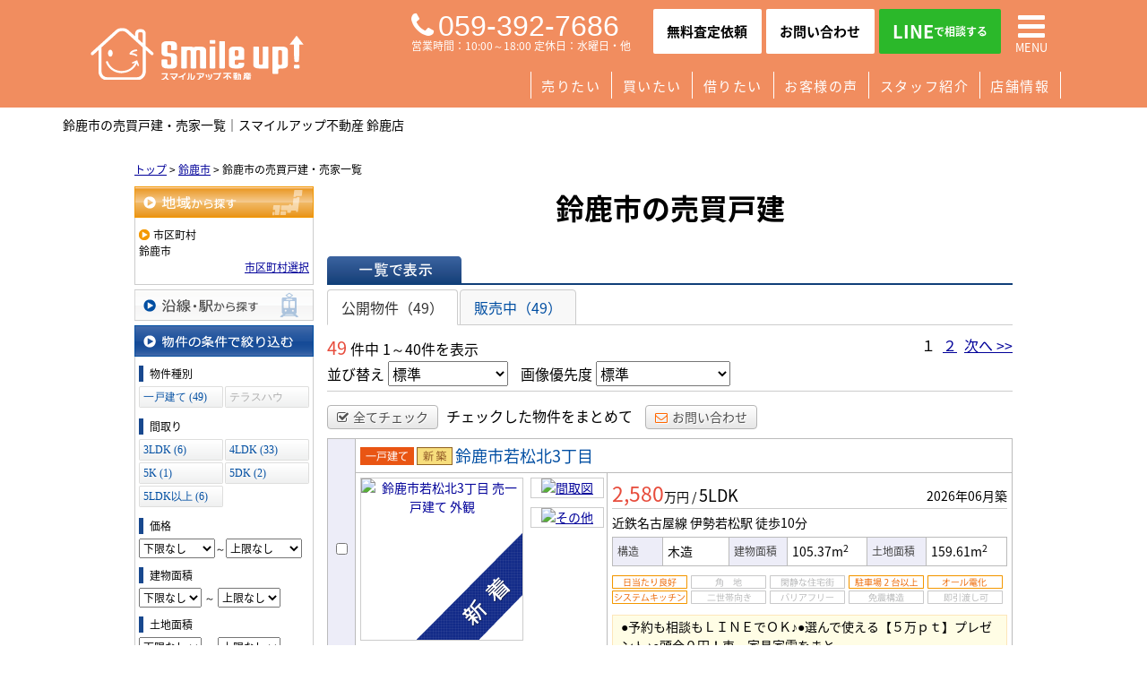

--- FILE ---
content_type: text/html; charset=UTF-8
request_url: https://smileup-suzuka.jp/estate/buy/house/list/p/skts-24207
body_size: 25623
content:
<!DOCTYPE html>
<html lang="ja">
<head>
<meta charset="UTF-8" />
<title>鈴鹿市の売買戸建・売家一覧｜スマイルアップ不動産 鈴鹿店</title>
<meta name="description" content="鈴鹿市の売買戸建・売家情報です。鈴鹿市の売買戸建・売家情報はスマイルアップ不動産 鈴鹿店にお任せください。" />
<meta name="format-detection" content="telephone=no">

<link href="/js_com/lib/dojo/dijit/themes/claro/claro.css?1682154265" rel="stylesheet" type="text/css">
<link href="/css_com/lib/font-awesome/css/font-awesome.min.css?1682154264" rel="stylesheet" type="text/css">
<link href="/css_com/pc/common.css?1762407652" rel="stylesheet" type="text/css">
<link href="/css/layout.css?1740295366" rel="stylesheet" type="text/css">
<link href="/css/custom.css?1705899581" rel="stylesheet" type="text/css">
<link href="/css/responsive.css?1741763188" rel="stylesheet" type="text/css">

<link rel="canonical" href="https://smileup-suzuka.jp/estate/buy/house/list/p/skts-24207">

<script src="/js_com/lib/jquery/jquery.js?1682154265"></script>
<script src="/js_com/common.js?1682154265"></script>
<script src="/js_com/util.js?1682154265"></script>
<script src="/js_com/init.js?1682154265"></script>
<script src="/js_com/estate/buy/house.js?1735087576"></script>
<script>var relPath = "/";var sslUrl = "https://smileup-suzuka.jp/";</script>

<link href="https://fonts.googleapis.com/css2?family=Noto+Serif+JP:wght@400;500;700;900&display=swap" rel="stylesheet">
<link rel="preconnect" href="https://fonts.googleapis.com">
<link rel="preconnect" href="https://fonts.gstatic.com" crossorigin>
<link href="https://fonts.googleapis.com/css2?family=Zen+Maru+Gothic:wght@500;700;900&display=swap" rel="stylesheet">
<link href="/img/favicon.ico" rel="shortcut icon" />  

<!-- Global site tag (gtag.js) - Google Analytics -->
<script async src="https://www.googletagmanager.com/gtag/js?id=UA-144168531-18"></script>
<script>
  window.dataLayer = window.dataLayer || [];
  function gtag(){dataLayer.push(arguments);}
  gtag('js', new Date());

  gtag('config', 'UA-144168531-18');
</script>
</head>

<body class="claro">

<header class="l-header-01">
    <div class="l-header-01__wrapper">
        <div class="l-header-01__inner">
                        <div class="l-header-01__logo">
                <a href="https://smileup-suzuka.jp/"><img src="/img/logo-wt.svg" alt="スマイルアップ不動産 鈴鹿店"></a>
            </div>
            
                        <div class="l-header-01__inquiry--tel">
                <a href="tel:059-392-7686"><i class="fa fa-phone u-mr-5"></i>059-392-7686</a>
                <span>営業時間：10:00～18:00 定休日：水曜日・他</span>
            </div>
            <div class="l-header-01__inquiry">
                <a href="https://smileup-suzuka.jp/estate/buy/appraise/input/sess/init">無料査定依頼</a>
            </div>
            <div class="l-header-01__inquiry">
                <a href="https://smileup-suzuka.jp/index/inquiry">お問い合わせ</a>
            </div>
            <div class="l-header-01__inquiry  l-header-01__inquiry--line">
                <a href="http://nav.cx/20ymtNd" target="_blank">LINE<span>で相談する</span></a>
            </div>
            <div class="l-header-01__menu__button--pc">
                <a href="javascript:;" id="js-header-menu-button--pc"><i class="fa fa-bars"></i>MENU</a>
            </div>
        </div>
        <div class="l-header-01__menu__button">
            <a href="javascript:;" id="js-header-menu-button"><i class="fa fa-bars"></i>MENU</a>
        </div>
    </div>

    <div class="l-header-01__wrapper l-header-01__wrapper--bottom">
        <div class="l-header-01__inner l-header-01__inner--bottom">
            <div class="l-header-01__nav">
                <ul>
                    <li><a href="https://smileup-suzuka.jp/sell">売りたい</a></li>
                    <li><a href="https://smileup-suzuka.jp/buy">買いたい</a></li>
                    <li><a href="https://smileup-suzuka.jp/rent-list">借りたい</a></li>
                    <li><a href="https://www.google.com/search?q=%E3%82%B9%E3%83%9E%E3%82%A4%E3%83%AB%E3%82%A2%E3%83%83%E3%83%97%E4%B8%8D%E5%8B%95%E7%94%A3+%E9%88%B4%E9%B9%BF%E5%BA%97&rlz=1C1JCYX_jaJP1087JP1087&oq=%E3%82%B9%E3%83%9E%E3%82%A4%E3%83%AB%E3%82%A2%E3%83%83%E3%83%97%E4%B8%8D%E5%8B%95%E7%94%A3+%E9%88%B4%E9%B9%BF%E5%BA%97&gs_lcrp=EgZjaHJvbWUyBggAEEUYOTIKCAEQABiABBiiBDIKCAIQABiABBiiBDIKCAMQABiABBiiBDIGCAQQRRg8MgYIBRBFGD3SAQc0MjFqMGo3qAIAsAIA&sourceid=chrome&ie=UTF-8#lrd=0x60038b5829489e09:0x1d73ef91a48a9df4,1,,,," target="_blank">お客様の声</a></li>
                    <li><a href="https://smileup-suzuka.jp/staff">スタッフ紹介</a></li>
                    <li><a href="https://smileup-suzuka.jp/company">店舗情報</a></li>
                </ul>
            </div>
        </div>
    </div>

    <script>
        $(window).scroll(function () {
            if ($(window).scrollTop() > 38) {
                $('.l-header-01__logo').addClass('active');
            } else {
                $('.l-header-01__logo').removeClass('active');
            }
        });
    </script>

    <div class="l-header-01__sp-menu" id="js-header-menu">
        <ul>
            <li><a href="https://smileup-suzuka.jp/">トップ</a></li>
            <li><a href="https://smileup-suzuka.jp/sell">売りたい</a></li>
            <li><a href="https://smileup-suzuka.jp/buy">買いたい</a></li>
            <li><a href="https://smileup-suzuka.jp/rent-list">借りたい</a></li>
            <li><a href="https://smileup-suzuka.jp/rent">不動産管理</a></li>
            <li><a href="https://www.google.com/search?q=%E3%82%B9%E3%83%9E%E3%82%A4%E3%83%AB%E3%82%A2%E3%83%83%E3%83%97%E4%B8%8D%E5%8B%95%E7%94%A3+%E9%88%B4%E9%B9%BF%E5%BA%97&rlz=1C1JCYX_jaJP1087JP1087&oq=%E3%82%B9%E3%83%9E%E3%82%A4%E3%83%AB%E3%82%A2%E3%83%83%E3%83%97%E4%B8%8D%E5%8B%95%E7%94%A3+%E9%88%B4%E9%B9%BF%E5%BA%97&gs_lcrp=EgZjaHJvbWUyBggAEEUYOTIKCAEQABiABBiiBDIKCAIQABiABBiiBDIKCAMQABiABBiiBDIGCAQQRRg8MgYIBRBFGD3SAQc0MjFqMGo3qAIAsAIA&sourceid=chrome&ie=UTF-8#lrd=0x60038b5829489e09:0x1d73ef91a48a9df4,1,,,," target="_blank">お客様の声</a></li>
            <li><a href="https://smileup-suzuka.jp/staff">スタッフ紹介</a></li>
            <li><a href="https://smileup-suzuka.jp/company">店舗情報</a></li>
        </ul>
        <div class="l-header-01__sp-menu--tel">
            <a href="tel:059-392-7686"><i class="fa fa-phone u-mr-5"></i>059-392-7686</a>
            <p>営業時間 10:00～18:00<br>定休日 水曜日・他</p>
        </div>
        <div class="l-header-01__sp-menu--mail">
            <a href="https://smileup-suzuka.jp/index/inquiry"><span>CONTACT</span>お問い合わせ</a>
        </div>
        <div class="l-header-01__sp-menu--line">
            <a href="http://nav.cx/20ymtNd" target="_blank"><span>LINE</span>LINEで相談する</a>
        </div>
    </div>

    <script>
        $(function () {
            $('#js-header-menu-button').on('click', function () {
                $('#js-header-menu').toggleClass('__open');
            });
        });
    </script>

    <div class="l-header-01__pc-menu" id="js-header-menu-pc">
        <div class="l-header-01__pc-menu__inner">
            <div class="l-header-01__pc-menu__close">
                <a href="javascript:;" id="js-header-menu-close"><i class="fa fa-times"></i></a>
            </div>
            <div class="l-header-01__pc-menu__cta">
                <div class="l-header-01__pc-menu__logo">
                    <a href="https://smileup-suzuka.jp/">
                        <img src="/img/logo.svg" alt="スマイルアップ不動産 鈴鹿店">
                    </a>
                </div>
                <p class="l-header-01__pc-menu__address">〒513-0806<br>鈴鹿市算所３丁目７番32号 メソニックビル１階</p>
                <a class="l-header-01__pc-menu__tel" href="tel:059-392-7686">Tel:059-392-7686</a>
                <p class="l-header-01__pc-menu__time">営業時間：10:00～18:00（定休日：水曜日・他）</p>
                <div class="l-header-01__pc-menu__sns">
                    <div class="l-header-01__pc-menu__sns__item">
                        <a href="https://www.instagram.com/smileupsuzuka11/" target="_blank">
                            <img src="/img/banner-instagram.svg" alt="instagramアイコン">
                        </a>
                    </div>
                    <div class="l-header-01__pc-menu__sns__item">
                        <a href="http://nav.cx/20ymtNd" target="_blank">
                            <img src="/img/banner-line.svg" alt="LINEアイコン">
                        </a>
                    </div>
                </div>
            </div>
            <div class="l-header-01__pc-menu__nav">
                <ul class="l-header-01__pc-menu__nav__list">
                    <li><a href="https://smileup-suzuka.jp/">トップ</a></li>
                    <li><a href="https://smileup-suzuka.jp/sell">売りたい</a></li>
                    <li><a href="https://smileup-suzuka.jp/buy">買いたい</a></li>
                    <li><a href="https://smileup-suzuka.jp/estate/buy/search/line">沿線・駅から探す</a></li>
                    <li><a href="https://smileup-suzuka.jp/estate/buy/search/area">エリアから探す</a></li>
                    <li><a href="https://smileup-suzuka.jp/request">物件リクエスト</a></li>
                    <li><a href="https://smileup-suzuka.jp/cms/slog/ctgry/12">オープンハウス情報</a></li>
                    <li><a href="https://smileup-suzuka.jp/cms/slog/ctgry/5">売却事例</a></li>
                    <li><a href="https://smileup-suzuka.jp/estate/buy/appraise/input/sess/init">査定依頼</a></li>
                    <li><a href="https://smileup-suzuka.jp/cradlegarden">クレイドルガーデン</a></li>
                    <li><a href="https://smileup-suzuka.jp/lignage">リナージュ</a></li>
                    <li><a href="https://smileup-suzuka.jp/livelegarden">リーブルガーデン</a></li>
                    <li><a href="https://smileup-suzuka.jp/rent-list">借りたい</a></li>
                    <li><a href="https://smileup-suzuka.jp/rent">不動産管理</a></li>
                    <li><a href="https://www.smileup-info.com/" target="_blank">オンライン相談</a></li>
                    <li><a href="https://smileup-suzuka.jp/cms/slog/1">スマイルアップ不動産ブログ</a></li>
                    <li><a href="https://www.google.com/search?q=%E3%82%B9%E3%83%9E%E3%82%A4%E3%83%AB%E3%82%A2%E3%83%83%E3%83%97%E4%B8%8D%E5%8B%95%E7%94%A3+%E9%88%B4%E9%B9%BF%E5%BA%97&rlz=1C1JCYX_jaJP1087JP1087&oq=%E3%82%B9%E3%83%9E%E3%82%A4%E3%83%AB%E3%82%A2%E3%83%83%E3%83%97%E4%B8%8D%E5%8B%95%E7%94%A3+%E9%88%B4%E9%B9%BF%E5%BA%97&gs_lcrp=EgZjaHJvbWUyBggAEEUYOTIKCAEQABiABBiiBDIKCAIQABiABBiiBDIKCAMQABiABBiiBDIGCAQQRRg8MgYIBRBFGD3SAQc0MjFqMGo3qAIAsAIA&sourceid=chrome&ie=UTF-8#lrd=0x60038b5829489e09:0x1d73ef91a48a9df4,1,,,," target="_blank">お客様の声</a></li>
                    <li><a href="https://smileup-suzuka.jp/staff">スタッフ紹介</a></li>
                    <li><a href="https://smileup-suzuka.jp/cms/ques">よくある質問</a></li>
                    <li><a href="https://smileup-suzuka.jp/company">会社情報</a></li>
                    <li><a href="https://smileup-suzuka.jp/philosophy">企業理念</a></li>
                    <li><a href="https://smileup-suzuka.jp/greeting">代表メッセージ</a></li>
                    <li><a href="https://smileup-suzuka.jp/contribution">地域貢献活動</a></li>
                    <li><a href="https://smileup-suzuka.jp/index/sitemap">サイトマップ</a></li>
                </ul>
                <p class="l-header-01__pc-menu__nav__title">こだわり条件から探す</p>
                <ul class="l-header-01__pc-menu__nav__list">
                    <li><a href="https://smileup-suzuka.jp/estate/buy/house/list/p/age-1">新築物件特集</a></li>
                    <li><a href="https://smileup-suzuka.jp/estate/buy/search/list/p/price-0-2000">2,000万円以下</a></li>
                    <li><a href="https://smileup-suzuka.jp/estate/buy/search/list/p/ofunc-10">都市ガス物件</a></li>
                    <li><a href="https://smileup-suzuka.jp/estate/buy/search/list/p/loan-0-4">月々４万円台～</a></li>
                    <li><a href="https://smileup-suzuka.jp/estate/buy/search/list/p/ctgry-1">小学校から徒歩10分以内</a></li>
                </ul>
            </div>
        </div>
    </div>
</header>

<h1 class="p-page-title">鈴鹿市の売買戸建・売家一覧｜スマイルアップ不動産 鈴鹿店</h1>

<script>
    $(function () {
        $('#js-header-menu-button--pc, #js-header-menu-close').on('click', function () {
            $('#js-header-menu-pc').toggleClass('__open');
        });
    });
</script>


<div class="contents layout_m clearfix">
    <div class="cont_main">
        
<div class="estate-list" id="estate-list">
    <div class="breadcrumb"><ol itemscope itemtype="http://schema.org/BreadcrumbList"><li itemprop="itemListElement" itemscope itemtype="http://schema.org/ListItem"><a itemprop="item" href="https://smileup-suzuka.jp/"><span itemprop="name">トップ</span></a><meta itemprop="position" content="1" /></li> > <li itemprop="itemListElement" itemscope itemtype="http://schema.org/ListItem"><a itemprop="item" href="https://smileup-suzuka.jp/estate/buy/house/list/p/skts-24207"><span itemprop="name">鈴鹿市</span></a><meta itemprop="position" content="2" /></li> > <li>鈴鹿市の売買戸建・売家一覧</li></ol></div>
    <div class="estate-list-left">
        <input type="hidden" id="tdfk_cd" value="" />
<input type="hidden" id="skts_cd" value="24207" />
<input type="hidden" id="area_cd" value="" />
<input type="hidden" id="school_cd" value="" />
<input type="hidden" id="middle_school_cd" value="" />
<input type="hidden" id="station_line_cd" value="" />
<input type="hidden" id="station_cd" value="" />
<input type="hidden" id="turnkey_flg" value="" />
<input type="hidden" id="reform_flg" value="" />
<input type="hidden" id="movie_flg" value="" />
<input type="hidden" id="pano_flg" value="" />
<input type="hidden" id="recom_flg" value="" />
<input type="hidden" id="new_flg" value="" />
<input type="hidden" id="discount_flg" value="" />
<input type="hidden" id="charge_free_flg" value="" />
<input type="hidden" id="park_num" value="" />
<input type="hidden" id="area_group_id" value="" />
<input type="hidden" id="ctgry_id" value="" />
<input type="hidden" id="bunjo_div" value="" />

<div class="w200 marB5">
    <a class="btnSideRegionOn" href="/estate/common/common/ajax-skts/data_type/11" onclick="return fncColorBox(this);" rel="nofollow">地域から探す</a>
        <div class="estateLeftSearchBox">
        <p class="searchItem">市区町村</p>
        <p>鈴鹿市</p>
        <div class="wFull txtRt">
            <a href="/estate/common/common/ajax-skts/data_type/11" onclick="return fncColorBox(this);" rel="nofollow">市区町村選択</a>
        </div>

        
        
            </div>
    </div>

<div class="w200 marB5">
    <a class="btnSideStation" href="/estate/common/common/ajax-line/data_type/11" onclick="return fncColorBox(this);" rel="nofollow">沿線・駅から探す</a>
    </div>


<div class="w200 marB10">
    <div class="estateLeftCondTitle">物件の条件で絞り込む</div>
    <div class="estateLeftCondBox">
        <div class="marB10">
            <p class="searchItem">物件種別</p>
            <ul id="estateType" class="estateLeftCondLink cFix">
                                                    <li><a href="javascript:void(0)"  id="estate_type_01">一戸建て&nbsp;(49)</a></li>
                                                            <li class="last"><label>テラスハウス&nbsp;(0)</label></li>
                                                </ul>
        </div>

                <div class="marB10">
            <p class="searchItem">間取り</p>
            <ul id="roomType" class="estateLeftCondLink cFix">
                                                    <li><a href="javascript:void(0)"  id="room_type_cd_33">3LDK&nbsp;(6)</a></li>
                                                            <li class="last"><a href="javascript:void(0)"  id="room_type_cd_43">4LDK&nbsp;(33)</a></li>
                                                            <li><a href="javascript:void(0)"  id="room_type_cd_51">5K&nbsp;(1)</a></li>
                                                            <li class="last"><a href="javascript:void(0)"  id="room_type_cd_52">5DK&nbsp;(2)</a></li>
                                                            <li><a href="javascript:void(0)"  id="room_type_cd_53">5LDK以上&nbsp;(6)</a></li>
                                                </ul>
        </div>
        
        <div class="marB10">
            <p class="searchItem">価格</p>
            <select class="w85" id="estate_price_from" name="estate_price_from">
<option class="txtGray" value="">下限なし</option>
<option value="500">500万円</option>
<option value="1000">1,000万円</option>
<option value="1500">1,500万円</option>
<option value="2000">2,000万円</option>
<option value="2500">2,500万円</option>
<option value="3000">3,000万円</option>
<option value="3500">3,500万円</option>
<option value="4000">4,000万円</option>
<option value="4500">4,500万円</option>
<option value="5000">5,000万円</option>
<option value="6000">6,000万円</option>
<option value="7000">7,000万円</option>
<option value="8000">8,000万円</option>
<option value="9000">9,000万円</option>
<option value="10000">10,000万円</option>
<option value="11000">11,000万円</option>
<option value="12000">12,000万円</option>
<option value="13000">13,000万円</option>
<option value="14000">14,000万円</option>
<option value="15000">15,000万円</option>
<option value="16000">16,000万円</option>
<option value="17000">17,000万円</option>
<option value="18000">18,000万円</option>
<option value="19000">19,000万円</option>
<option value="20000">20,000万円</option>
</select>～<select class="w85" id="estate_price_to" name="estate_price_to">
<option class="txtGray" value="">上限なし</option>
<option value="500">500万円</option>
<option value="1000">1,000万円</option>
<option value="1500">1,500万円</option>
<option value="2000">2,000万円</option>
<option value="2500">2,500万円</option>
<option value="3000">3,000万円</option>
<option value="3500">3,500万円</option>
<option value="4000">4,000万円</option>
<option value="4500">4,500万円</option>
<option value="5000">5,000万円</option>
<option value="6000">6,000万円</option>
<option value="7000">7,000万円</option>
<option value="8000">8,000万円</option>
<option value="9000">9,000万円</option>
<option value="10000">10,000万円</option>
<option value="11000">11,000万円</option>
<option value="12000">12,000万円</option>
<option value="13000">13,000万円</option>
<option value="14000">14,000万円</option>
<option value="15000">15,000万円</option>
<option value="16000">16,000万円</option>
<option value="17000">17,000万円</option>
<option value="18000">18,000万円</option>
<option value="19000">19,000万円</option>
<option value="20000">20,000万円</option>
</select>        </div>

        <div class="marB10">
            <p class="searchItem">建物面積</p>
            <select id="build_square_from" name="build_square_from">
<option class="txtGray" value="">下限なし</option>
<option value="20">20㎡</option>
<option value="30">30㎡</option>
<option value="40">40㎡</option>
<option value="50">50㎡</option>
<option value="60">60㎡</option>
<option value="70">70㎡</option>
<option value="80">80㎡</option>
<option value="90">90㎡</option>
<option value="100">100㎡</option>
<option value="150">150㎡</option>
<option value="200">200㎡</option>
<option value="250">250㎡</option>
<option value="300">300㎡</option>
<option value="500">500㎡</option>
<option value="1000">1000㎡</option>
</select>            <label>～</label>
            <select id="build_square_to" name="build_square_to">
<option class="txtGray" value="">上限なし</option>
<option value="20">20㎡</option>
<option value="30">30㎡</option>
<option value="40">40㎡</option>
<option value="50">50㎡</option>
<option value="60">60㎡</option>
<option value="70">70㎡</option>
<option value="80">80㎡</option>
<option value="90">90㎡</option>
<option value="100">100㎡</option>
<option value="150">150㎡</option>
<option value="200">200㎡</option>
<option value="250">250㎡</option>
<option value="300">300㎡</option>
<option value="500">500㎡</option>
<option value="1000">1000㎡</option>
</select>        </div>

        <div class="marB10">
            <p class="searchItem">土地面積</p>
            <select id="land_square_from" name="land_square_from">
<option class="txtGray" value="">下限なし</option>
<option value="20">20㎡</option>
<option value="30">30㎡</option>
<option value="40">40㎡</option>
<option value="50">50㎡</option>
<option value="60">60㎡</option>
<option value="70">70㎡</option>
<option value="80">80㎡</option>
<option value="90">90㎡</option>
<option value="100">100㎡</option>
<option value="150">150㎡</option>
<option value="200">200㎡</option>
<option value="250">250㎡</option>
<option value="300">300㎡</option>
<option value="500">500㎡</option>
<option value="1000">1000㎡</option>
</select>            <label>～</label>
            <select id="land_square_to" name="land_square_to">
<option class="txtGray" value="">上限なし</option>
<option value="20">20㎡</option>
<option value="30">30㎡</option>
<option value="40">40㎡</option>
<option value="50">50㎡</option>
<option value="60">60㎡</option>
<option value="70">70㎡</option>
<option value="80">80㎡</option>
<option value="90">90㎡</option>
<option value="100">100㎡</option>
<option value="150">150㎡</option>
<option value="200">200㎡</option>
<option value="250">250㎡</option>
<option value="300">300㎡</option>
<option value="500">500㎡</option>
<option value="1000">1000㎡</option>
</select>        </div>

        <div class="marB10">
            <p class="searchItem">築年数</p>
            <select id="build_age" name="build_age">
<option class="txtGray" value="">指定なし</option>
<option value="1">新築</option>
<option value="3">3年以内</option>
<option value="5">5年以内</option>
<option value="10">10年以内</option>
<option value="15">15年以内</option>
<option value="20">20年以内</option>
</select>            <input type="checkbox" class="marL10" id="build_age_nonew" value="1"  />
            <label class="btn_link" for="build_age_nonew">新築以外</label>
        </div>

        <div class="marB10">
            <p class="searchItem">駅からの徒歩</p>
            <select id="station_walk" name="station_walk">
<option class="txtGray" value="">指定なし</option>
<option value="3">3分以内</option>
<option value="5">5分以内</option>
<option value="10">10分以内</option>
<option value="15">15分以内</option>
<option value="20">20分以内</option>
</select>            <div class="marT3">
                <input type="checkbox" id="bus_walk_flg" value="1"  />
                <label class="btn_link" for="bus_walk_flg">バス停からの時間を含む</label>
            </div>
        </div>

        <div class="marB10">
            <p class="searchItem">情報公開日</p>
            <ul>
                <li>
                    <input type="radio" id="info_open_date" name="info_open_date" value="" checked="checked" />
                    <label class="vaTop link_cursor" for="info_open_date">指定なし</label>
                </li>
                <li>
                    <input type="radio" id="info_open_date_0" name="info_open_date" value="0"  />
                    <label class="vaTop link_cursor txtSilver" for="info_open_date_0">本日公開&nbsp;<span class="ffMSP">(0)</span></label>
                </li>
                <li>
                    <input type="radio" id="info_open_date_3" name="info_open_date" value="3"  />
                    <label class="vaTop link_cursor txtSilver" for="info_open_date_3">3日以内に公開&nbsp;<span class="ffMSP">(0)</span></label>
                </li>
                <li>
                    <input type="radio" id="info_open_date_7" name="info_open_date" value="7"  />
                    <label class="vaTop link_cursor txtSilver" for="info_open_date_7">7日以内に公開&nbsp;<span class="ffMSP">(0)</span></label>
                </li>
            </ul>
        </div>

        <div class="marB10">
            <p class="searchItem">こだわり条件</p>
            <ul class="marB5">
                                <li>
                    <input type="checkbox" id="fav_option_0" name="fav_option[]" value="park_flg"  />
                    <label id="fav_option_park_flg" class="vaTop link_cursor" for="fav_option_0">駐車場あり&nbsp;<span class="ffMSP">(48)</span></label>
                </li>
                                <li>
                    <input type="checkbox" id="fav_option_1" name="fav_option[]" value="corner_cd"  />
                    <label id="fav_option_corner_cd" class="vaTop link_cursor" for="fav_option_1">角地&nbsp;<span class="ffMSP">(1)</span></label>
                </li>
                                <li>
                    <input type="checkbox" id="fav_option_2" name="fav_option[]" value="tratime_cd"  />
                    <label id="fav_option_tratime_cd" class="vaTop link_cursor" for="fav_option_2">即引渡し可&nbsp;<span class="ffMSP">(1)</span></label>
                </li>
                                <li>
                    <input type="checkbox" id="fav_option_3" name="fav_option[]" value="status_label"  />
                    <label id="fav_option_status_label" class="vaTop link_cursor" for="fav_option_3">現在募集中&nbsp;<span class="ffMSP">(49)</span></label>
                </li>
                                <li>
                    <input type="checkbox" id="fav_option_4" name="fav_option[]" value="discount"  />
                    <label id="fav_option_discount" class="vaTop link_cursor" for="fav_option_4">値下げ&nbsp;<span class="ffMSP">(22)</span></label>
                </li>
                                <li>
                    <input type="checkbox" id="fav_option_5" name="fav_option[]" value="reform"  />
                    <label id="fav_option_reform" class="vaTop link_cursor" for="fav_option_5">リフォーム&nbsp;<span class="ffMSP">(4)</span></label>
                </li>
                                <li>
                    <input type="checkbox" id="fav_option_6" name="fav_option[]" value="OK01_01"  />
                    <label id="fav_option_OK01_01" class="vaTop link_cursor" for="fav_option_6">システムキッチン&nbsp;<span class="ffMSP">(48)</span></label>
                </li>
                                <li>
                    <input type="checkbox" id="fav_option_7" name="fav_option[]" value="BT02_04"  />
                    <label id="fav_option_BT02_04" class="vaTop link_cursor" for="fav_option_7">オール電化&nbsp;<span class="ffMSP">(15)</span></label>
                </li>
                                <li>
                    <input type="checkbox" id="fav_option_8" name="fav_option[]" value="BT02_02"  />
                    <label id="fav_option_BT02_02" class="vaTop link_cursor txtSilver" for="fav_option_8">バリアフリー&nbsp;<span class="ffMSP">(0)</span></label>
                </li>
                            </ul>

            <div class="txtCt">
                <a class="btnListOptionAll" href="/estate/common/common/ajax-feature-option/data_type/11" onclick="return openOptionDialog(this);" rel="nofollow">すべてのこだわり条件を見る</a>
            </div>
        </div>
    </div>
</div>

<!-- Templates -->
<script type="text/template" id="estate-type-template">
<% for (var i = 0; i < estateTypeList.length; i++) { %>
    <% if (estateTypeList[i]['num'] == 0) { %>
    <li<%= (i % 2 == 0) ? '' : ' class="last"' %>><label><%= estateTypeList[i]['name_nm'] %>&nbsp;(<%= estateTypeList[i]['num'] %>)</label></li>
    <% } else { %>
    <li<%= (i % 2 == 0) ? '' : ' class="last"' %>><a href="javascript:void(0)" <%= search['estate_type'].indexOf(estateTypeList[i]['name_cd']) >= 0 ? 'class="on"' : '' %> id="estate_type_<%= estateTypeList[i]['name_cd'] %>"><%= estateTypeList[i]['name_nm'] %>&nbsp;(<%= estateTypeList[i]['num'] %>)</a></li>
    <% } %>
<% } %>
</script>

<script type="text/template" id="room-type-template">
<% for (var i = 0; i < roomTypeList.length; i++) { %>
    <% if (roomTypeList[i]['num'] == 0 && search['room_type_cd'].indexOf(roomTypeList[i]['name_cd']) == -1) { %>
    <li<%= (i % 2 == 0) ? '' : ' class="last"' %>><label><%= roomTypeList[i]['name_nm'] %>&nbsp;(<%= roomTypeList[i]['num'] %>)</label></li>
    <% } else { %>
    <li<%= (i % 2 == 0) ? '' : ' class="last"' %>><a href="javascript:void(0)" <%= search['room_type_cd'].indexOf(roomTypeList[i]['name_cd']) >= 0 ? 'class="on"' : '' %> id="room_type_cd_<%= roomTypeList[i]['name_cd'] %>"><%= roomTypeList[i]['name_nm'] %>&nbsp;(<%= roomTypeList[i]['num'] %>)</a></li>
    <% } %>
<% } %>
</script>

    </div>

    <div class="estate-list-main">
        <h2 class="tit">鈴鹿市の売買戸建</h2>

        <div class="estate-buy posR">
            
            <div class="listViewBtnArea cFix">
                <label class="btnListViewListOn flL marR5">一覧で表示</label>
                                            </div>

                        <ul class="tab-list">
                <li class="active"><a href="javascript:void(0)" onclick="location.href='/estate/buy/house/list/mode/back/onsale_flg/0'">公開物件（49）</a></li>
                <li ><a href="javascript:void(0)" onclick="location.href='/estate/buy/house/list/mode/back/onsale_flg/1'">販売中（49）</a></li>
                            </ul>

            <input type="hidden" id="onsale_flg" value="0" />
            <input type="hidden" id="member_limit_flg" value="" />
            
            <div class="wFull cFix">
                <div class="flL w200">
                    <label class="fSize20 txtRed">49</label>&nbsp;件中&nbsp;1～40件を表示
                </div>
                <div class="flR">
                    &nbsp;&nbsp;１&nbsp;&nbsp;<a href="/estate/buy/house/list/p/skts-24207/mode/page/pageID/2">２</a>&nbsp;&nbsp;<a href="/estate/buy/house/list/p/skts-24207/mode/page/pageID/2">次へ >></a>                </div>
            </div>

            <div class="wFull bdBGray mB15 padB5">
                <label>並び替え</label>
                <select id="order" name="order">
<option class="txtGray" value="">標準</option>
<option value="1">新着順</option>
<option value="2">価格が安い順</option>
<option value="3">価格が高い順</option>
<option value="4">駅から近い順</option>
<option value="5">面積が広い順</option>
<option value="6">築年数が浅い順</option>
</select>                <label class="marL10">画像優先度</label>
                <select id="photo_type" name="photo_type">
<option class="txtGray" value="">標準</option>
<option value="01">間取図</option>
<option value="02">外観</option>
<option value="03">室内</option>
<option value="04">リビング</option>
<option value="05">キッチン</option>
<option value="06">バス</option>
<option value="07">トイレ</option>
<option value="08">洗面</option>
<option value="09">収納</option>
<option value="10">設備</option>
<option value="11">玄関</option>
<option value="12">バルコニー</option>
<option value="13">庭</option>
<option value="14">眺望</option>
<option value="22">最寄駅</option>
<option value="15">周辺環境</option>
<option value="16">エントランス</option>
<option value="17">案内図</option>
<option value="18">駐車場</option>
<option value="19">共有部分</option>
<option value="21">前面道路</option>
<option value="23">区画図</option>
<option value="24">構造・工法・仕様</option>
<option value="25">全体区画図</option>
<option value="20">その他</option>
</select>            </div>

                        <div class="wFull mB10">
                <a class="btn sm silver marR5" href="javascript:void(0)" onclick="return listAllCheck();"><i class="fa fa-check-square-o mR5"></i>全てチェック</a>
                <label class="marR10">チェックした物件をまとめて</label>
                                <a class="btn sm silver" href="javascript:void(0)" onclick="return inquiryChk('https://smileup-suzuka.jp/estate/buy/inquiry/input/sess/init');"><i class="fa fa-envelope-o txtOrange mR5"></i>お問い合わせ</a>
            </div>
            
            <form id="listForm" name="listForm" method="post">
            <input type="hidden" id="data_type" name="data_type" value="11" />
            <input type="hidden" id="sslUrl" value="https://smileup-suzuka.jp/" />

            <div class="wFull">
                            
                                <table class="list marB20">
                    <tr>
                        <th class="w20 txtCt thCheck" rowspan="2">
                                                        <input type="checkbox" id="estate_key_0" value="11_3238_0_1714" />
                                                    </th>
                        <td colspan="2">
                            <i class="iEstateType01">売一戸建て</i>
                                                        <i class="iEstateDivNew">新築</i>
                                                                                    <a target="_blank" class="estateTitle" href="/estate/ebh/3238/0/1714">鈴鹿市若松北3丁目</a>
                        </td>
                    </tr>
                    <tr>
                        <td valign="top" class="w270">
                            <div class="cFix">
                                <div class="w180 flL marR10">
                                    <div class="w180 h180 bdGray txtCt posR">
                                        <a target="_blank" href="/estate/ebh/3238/0/1714">
                                                                                        <img class="posA posLt0 z2" src="/img_com/estate/cover_4_180.png" width="180" height="180" />
                                                                                        <img class="posA posLt0 z1" src="//image.estate.sesh.jp/image/view/filename/ebh_3238_0_1714_0_1767682792.jpg/w/180/h/180/sq/1" width="180" height="180" alt="鈴鹿市若松北3丁目 売一戸建て 外観" /></a>
                                    </div>
                                </div>
                                <div class="w80 flL">
                                                                                                            <div class="w80 bdGray txtCt marB10">
                                        <a target="_blank" href="/estate/ebh/3238/0/1714">
                                            <img src="//image.estate.sesh.jp/image/view/filename/ebh_3238_0_1714_1_1767682792.jpg/w/80/h/80/sq/1" width="80" height="80" alt="間取図" /></a>
                                    </div>
                                                                                                            <div class="w80 bdGray txtCt marB10">
                                        <a target="_blank" href="/estate/ebh/3238/0/1714">
                                            <img src="//image.estate.sesh.jp/image/view/filename/ebh_3238_0_1714_2_1767682792.jpg/w/80/h/80/sq/1" width="80" height="80" alt="その他" /></a>
                                    </div>
                                                                    </div>
                            </div>
                        </td>
                        <td valign="top">
                            <div class="wFull">
                                <div class="wFull cFix bdBGray marB5">
                                    <div class="flL w200">
                                                                                <label class="fSize23 txtRed">2,580</label>万円
                                        <label>/</label>
                                                                                <label class="fSize18">5LDK</label>
                                                                            </div>
                                    <div class="flR w200 txtRt marT10">
                                        <label>2026年06月築</label>
                                                                            </div>
                                </div>

                                <div class="wFull marB5">
                                                                    近鉄名古屋線                                    伊勢若松駅
                                                                        <label>徒歩10分</label>
                                                                                                                                        </div>

                                <table class="marB10">
                                    <tr>
                                        <th class="w50">構造</th>
                                        <td class="w70">木造</td>
                                        <th class="w60">建物面積</th>
                                        <td class="w80">
                                            105.37m<sup>2</sup>
                                                                                    </td>
                                        <th class="w60">土地面積</th>
                                        <td class="w80">
                                            159.61m<sup>2</sup>
                                                                                    </td>
                                    </tr>
                                </table>

                                <ul class="featureList marB10 cFix">
                                                                                                            <li><i class="iFeature01On"></i></li>
                                                                                                            <li><i class="iFeature02Off"></i></li>
                                                                                                            <li><i class="iFeature03Off"></i></li>
                                                                                                            <li><i class="iFeature04On"></i></li>
                                                                                                            <li><i class="iFeature05On"></i></li>
                                                                                                            <li><i class="iFeature06On"></i></li>
                                                                                                            <li><i class="iFeature07Off"></i></li>
                                                                                                            <li><i class="iFeature08Off"></i></li>
                                                                                                            <li><i class="iFeature09Off"></i></li>
                                                                                                            <li><i class="iFeature10Off"></i></li>
                                                                    </ul>

                                                                <div class="commentBox">●予約も相談もＬＩＮＥでＯＫ♪●選んで使える【５万ｐｔ】プレゼント♪●頭金０円！車、家具家電をまと…</div>
                                                            </div>
                        </td>
                    </tr>
                </table>
                                            
                                <table class="list marB20">
                    <tr>
                        <th class="w20 txtCt thCheck" rowspan="2">
                                                        <input type="checkbox" id="estate_key_1" value="11_3238_0_1713" />
                                                    </th>
                        <td colspan="2">
                            <i class="iEstateType01">売一戸建て</i>
                                                        <i class="iEstateDivNew">新築</i>
                                                                                    <a target="_blank" class="estateTitle" href="/estate/ebh/3238/0/1713">鈴鹿市岡田1丁目</a>
                        </td>
                    </tr>
                    <tr>
                        <td valign="top" class="w270">
                            <div class="cFix">
                                <div class="w180 flL marR10">
                                    <div class="w180 h180 bdGray txtCt posR">
                                        <a target="_blank" href="/estate/ebh/3238/0/1713">
                                                                                        <img class="posA posLt0 z2" src="/img_com/estate/cover_4_180.png" width="180" height="180" />
                                                                                        <img class="posA posLt0 z1" src="//image.estate.sesh.jp/image/view/filename/ebh_3238_0_1713_2_1767595047.jpg/w/180/h/180/sq/1" width="180" height="180" alt="鈴鹿市岡田1丁目 売一戸建て その他" /></a>
                                    </div>
                                </div>
                                <div class="w80 flL">
                                                                                                            <div class="w80 bdGray txtCt marB10">
                                        <a target="_blank" href="/estate/ebh/3238/0/1713">
                                            <img src="//image.estate.sesh.jp/image/view/filename/ebh_3238_0_1713_1_1767595047.jpg/w/80/h/80/sq/1" width="80" height="80" alt="間取図" /></a>
                                    </div>
                                                                                                            <div class="w80 bdGray txtCt marB10">
                                        <a target="_blank" href="/estate/ebh/3238/0/1713">
                                            <img src="//image.estate.sesh.jp/image/view/filename/ebh_3238_0_1713_3_1767595047.jpg/w/80/h/80/sq/1" width="80" height="80" alt="全体区画図" /></a>
                                    </div>
                                                                    </div>
                            </div>
                        </td>
                        <td valign="top">
                            <div class="wFull">
                                <div class="wFull cFix bdBGray marB5">
                                    <div class="flL w200">
                                                                                <label class="fSize23 txtRed">3,280</label>万円
                                        <label>/</label>
                                                                                <label class="fSize18">4LDK</label>
                                                                            </div>
                                    <div class="flR w200 txtRt marT10">
                                        <label>2026年06月築</label>
                                                                            </div>
                                </div>

                                <div class="wFull marB5">
                                                                    近鉄鈴鹿線                                    平田町駅
                                                                        <label>徒歩11分</label>
                                                                                                                                        </div>

                                <table class="marB10">
                                    <tr>
                                        <th class="w50">構造</th>
                                        <td class="w70">木造</td>
                                        <th class="w60">建物面積</th>
                                        <td class="w80">
                                            101.03m<sup>2</sup>
                                                                                    </td>
                                        <th class="w60">土地面積</th>
                                        <td class="w80">
                                            187.60m<sup>2</sup>
                                                                                    </td>
                                    </tr>
                                </table>

                                <ul class="featureList marB10 cFix">
                                                                                                            <li><i class="iFeature01On"></i></li>
                                                                                                            <li><i class="iFeature02Off"></i></li>
                                                                                                            <li><i class="iFeature03Off"></i></li>
                                                                                                            <li><i class="iFeature04On"></i></li>
                                                                                                            <li><i class="iFeature05Off"></i></li>
                                                                                                            <li><i class="iFeature06On"></i></li>
                                                                                                            <li><i class="iFeature07Off"></i></li>
                                                                                                            <li><i class="iFeature08Off"></i></li>
                                                                                                            <li><i class="iFeature09Off"></i></li>
                                                                                                            <li><i class="iFeature10Off"></i></li>
                                                                    </ul>

                                                                <div class="commentBox">●予約も相談もＬＩＮＥでＯＫ♪●選んで使える【５万ｐｔ】プレゼント♪●頭金０円！車、家具家電をまと…</div>
                                                            </div>
                        </td>
                    </tr>
                </table>
                                            
                                <table class="list marB20">
                    <tr>
                        <th class="w20 txtCt thCheck" rowspan="2">
                                                        <input type="checkbox" id="estate_key_2" value="11_3238_0_1712" />
                                                    </th>
                        <td colspan="2">
                            <i class="iEstateType01">売一戸建て</i>
                                                        <i class="iEstateDivNew">新築</i>
                                                                                    <a target="_blank" class="estateTitle" href="/estate/ebh/3238/0/1712">鈴鹿市岡田1丁目</a>
                        </td>
                    </tr>
                    <tr>
                        <td valign="top" class="w270">
                            <div class="cFix">
                                <div class="w180 flL marR10">
                                    <div class="w180 h180 bdGray txtCt posR">
                                        <a target="_blank" href="/estate/ebh/3238/0/1712">
                                                                                        <img class="posA posLt0 z2" src="/img_com/estate/cover_4_180.png" width="180" height="180" />
                                                                                        <img class="posA posLt0 z1" src="//image.estate.sesh.jp/image/view/filename/ebh_3238_0_1712_2_1767594887.jpg/w/180/h/180/sq/1" width="180" height="180" alt="鈴鹿市岡田1丁目 売一戸建て その他" /></a>
                                    </div>
                                </div>
                                <div class="w80 flL">
                                                                                                            <div class="w80 bdGray txtCt marB10">
                                        <a target="_blank" href="/estate/ebh/3238/0/1712">
                                            <img src="//image.estate.sesh.jp/image/view/filename/ebh_3238_0_1712_1_1767594887.jpg/w/80/h/80/sq/1" width="80" height="80" alt="間取図" /></a>
                                    </div>
                                                                                                            <div class="w80 bdGray txtCt marB10">
                                        <a target="_blank" href="/estate/ebh/3238/0/1712">
                                            <img src="//image.estate.sesh.jp/image/view/filename/ebh_3238_0_1712_3_1767594887.jpg/w/80/h/80/sq/1" width="80" height="80" alt="全体区画図" /></a>
                                    </div>
                                                                    </div>
                            </div>
                        </td>
                        <td valign="top">
                            <div class="wFull">
                                <div class="wFull cFix bdBGray marB5">
                                    <div class="flL w200">
                                                                                <label class="fSize23 txtRed">3,280</label>万円
                                        <label>/</label>
                                                                                <label class="fSize18">4LDK</label>
                                                                            </div>
                                    <div class="flR w200 txtRt marT10">
                                        <label>2026年06月築</label>
                                                                            </div>
                                </div>

                                <div class="wFull marB5">
                                                                    近鉄鈴鹿線                                    平田町駅
                                                                        <label>徒歩11分</label>
                                                                                                                                        </div>

                                <table class="marB10">
                                    <tr>
                                        <th class="w50">構造</th>
                                        <td class="w70">木造</td>
                                        <th class="w60">建物面積</th>
                                        <td class="w80">
                                            101.03m<sup>2</sup>
                                                                                    </td>
                                        <th class="w60">土地面積</th>
                                        <td class="w80">
                                            226.04m<sup>2</sup>
                                                                                    </td>
                                    </tr>
                                </table>

                                <ul class="featureList marB10 cFix">
                                                                                                            <li><i class="iFeature01On"></i></li>
                                                                                                            <li><i class="iFeature02Off"></i></li>
                                                                                                            <li><i class="iFeature03Off"></i></li>
                                                                                                            <li><i class="iFeature04On"></i></li>
                                                                                                            <li><i class="iFeature05Off"></i></li>
                                                                                                            <li><i class="iFeature06On"></i></li>
                                                                                                            <li><i class="iFeature07Off"></i></li>
                                                                                                            <li><i class="iFeature08Off"></i></li>
                                                                                                            <li><i class="iFeature09Off"></i></li>
                                                                                                            <li><i class="iFeature10Off"></i></li>
                                                                    </ul>

                                                                <div class="commentBox">●予約も相談もＬＩＮＥでＯＫ♪●選んで使える【５万ｐｔ】プレゼント♪●頭金０円！車、家具家電をまと…</div>
                                                            </div>
                        </td>
                    </tr>
                </table>
                                            
                                <table class="list marB20">
                    <tr>
                        <th class="w20 txtCt thCheck" rowspan="2">
                                                        <input type="checkbox" id="estate_key_3" value="11_3238_0_1711" />
                                                    </th>
                        <td colspan="2">
                            <i class="iEstateType01">売一戸建て</i>
                                                        <i class="iEstateDivNew">新築</i>
                                                                                    <a target="_blank" class="estateTitle" href="/estate/ebh/3238/0/1711">鈴鹿市岡田1丁目</a>
                        </td>
                    </tr>
                    <tr>
                        <td valign="top" class="w270">
                            <div class="cFix">
                                <div class="w180 flL marR10">
                                    <div class="w180 h180 bdGray txtCt posR">
                                        <a target="_blank" href="/estate/ebh/3238/0/1711">
                                                                                        <img class="posA posLt0 z2" src="/img_com/estate/cover_4_180.png" width="180" height="180" />
                                                                                        <img class="posA posLt0 z1" src="//image.estate.sesh.jp/image/view/filename/ebh_3238_0_1711_2_1767593151.jpg/w/180/h/180/sq/1" width="180" height="180" alt="鈴鹿市岡田1丁目 売一戸建て その他" /></a>
                                    </div>
                                </div>
                                <div class="w80 flL">
                                                                                                            <div class="w80 bdGray txtCt marB10">
                                        <a target="_blank" href="/estate/ebh/3238/0/1711">
                                            <img src="//image.estate.sesh.jp/image/view/filename/ebh_3238_0_1711_1_1767594426.png/w/80/h/80/sq/1" width="80" height="80" alt="間取図" /></a>
                                    </div>
                                                                                                            <div class="w80 bdGray txtCt marB10">
                                        <a target="_blank" href="/estate/ebh/3238/0/1711">
                                            <img src="//image.estate.sesh.jp/image/view/filename/ebh_3238_0_1711_3_1767594426.jpg/w/80/h/80/sq/1" width="80" height="80" alt="全体区画図" /></a>
                                    </div>
                                                                    </div>
                            </div>
                        </td>
                        <td valign="top">
                            <div class="wFull">
                                <div class="wFull cFix bdBGray marB5">
                                    <div class="flL w200">
                                                                                <label class="fSize23 txtRed">3,180</label>万円
                                        <label>/</label>
                                                                                <label class="fSize18">4LDK</label>
                                                                            </div>
                                    <div class="flR w200 txtRt marT10">
                                        <label>2026年06月築</label>
                                                                            </div>
                                </div>

                                <div class="wFull marB5">
                                                                    近鉄鈴鹿線                                    平田町駅
                                                                        <label>徒歩11分</label>
                                                                                                                                        </div>

                                <table class="marB10">
                                    <tr>
                                        <th class="w50">構造</th>
                                        <td class="w70">木造</td>
                                        <th class="w60">建物面積</th>
                                        <td class="w80">
                                            101.03m<sup>2</sup>
                                                                                    </td>
                                        <th class="w60">土地面積</th>
                                        <td class="w80">
                                            251.22m<sup>2</sup>
                                                                                    </td>
                                    </tr>
                                </table>

                                <ul class="featureList marB10 cFix">
                                                                                                            <li><i class="iFeature01On"></i></li>
                                                                                                            <li><i class="iFeature02Off"></i></li>
                                                                                                            <li><i class="iFeature03Off"></i></li>
                                                                                                            <li><i class="iFeature04On"></i></li>
                                                                                                            <li><i class="iFeature05Off"></i></li>
                                                                                                            <li><i class="iFeature06On"></i></li>
                                                                                                            <li><i class="iFeature07Off"></i></li>
                                                                                                            <li><i class="iFeature08Off"></i></li>
                                                                                                            <li><i class="iFeature09Off"></i></li>
                                                                                                            <li><i class="iFeature10Off"></i></li>
                                                                    </ul>

                                                                <div class="commentBox">●予約も相談もＬＩＮＥでＯＫ♪●選んで使える【５万ｐｔ】プレゼント♪●頭金０円！車、家具家電をまと…</div>
                                                            </div>
                        </td>
                    </tr>
                </table>
                                            
                                <table class="list marB20">
                    <tr>
                        <th class="w20 txtCt thCheck" rowspan="2">
                                                        <input type="checkbox" id="estate_key_4" value="11_3238_0_1710" />
                                                    </th>
                        <td colspan="2">
                            <i class="iEstateType01">売一戸建て</i>
                                                        <i class="iEstateDivNew">新築</i>
                                                                                    <a target="_blank" class="estateTitle" href="/estate/ebh/3238/0/1710">鈴鹿市庄野東一丁目</a>
                        </td>
                    </tr>
                    <tr>
                        <td valign="top" class="w270">
                            <div class="cFix">
                                <div class="w180 flL marR10">
                                    <div class="w180 h180 bdGray txtCt posR">
                                        <a target="_blank" href="/estate/ebh/3238/0/1710">
                                                                                        <img class="posA posLt0 z1" src="//image.estate.sesh.jp/image/view/filename/ebh_3238_0_1710_0_1766907604.jpg/w/180/h/180/sq/1" width="180" height="180" alt="鈴鹿市庄野東一丁目 売一戸建て 外観" /></a>
                                    </div>
                                </div>
                                <div class="w80 flL">
                                                                                                            <div class="w80 bdGray txtCt marB10">
                                        <a target="_blank" href="/estate/ebh/3238/0/1710">
                                            <img src="//image.estate.sesh.jp/image/view/filename/ebh_3238_0_1710_1_1766907604.jpg/w/80/h/80/sq/1" width="80" height="80" alt="間取図" /></a>
                                    </div>
                                                                                                            <div class="w80 bdGray txtCt marB10">
                                        <a target="_blank" href="/estate/ebh/3238/0/1710">
                                            <img src="//image.estate.sesh.jp/image/view/filename/ebh_3238_0_1710_3_1766907604.jpg/w/80/h/80/sq/1" width="80" height="80" alt="区画図" /></a>
                                    </div>
                                                                    </div>
                            </div>
                        </td>
                        <td valign="top">
                            <div class="wFull">
                                <div class="wFull cFix bdBGray marB5">
                                    <div class="flL w200">
                                                                                <label class="fSize23 txtRed">3,180</label>万円
                                        <label>/</label>
                                                                                <label class="fSize18">4LDK</label>
                                                                            </div>
                                    <div class="flR w200 txtRt marT10">
                                        <label>2026年03月築</label>
                                                                            </div>
                                </div>

                                <div class="wFull marB5">
                                                                    近鉄鈴鹿線                                    平田町駅
                                                                        <label>徒歩14分</label>
                                                                                                                                        </div>

                                <table class="marB10">
                                    <tr>
                                        <th class="w50">構造</th>
                                        <td class="w70">木造</td>
                                        <th class="w60">建物面積</th>
                                        <td class="w80">
                                            95.65m<sup>2</sup>
                                                                                    </td>
                                        <th class="w60">土地面積</th>
                                        <td class="w80">
                                            231.56m<sup>2</sup>
                                                                                    </td>
                                    </tr>
                                </table>

                                <ul class="featureList marB10 cFix">
                                                                                                            <li><i class="iFeature01On"></i></li>
                                                                                                            <li><i class="iFeature02Off"></i></li>
                                                                                                            <li><i class="iFeature03On"></i></li>
                                                                                                            <li><i class="iFeature04On"></i></li>
                                                                                                            <li><i class="iFeature05Off"></i></li>
                                                                                                            <li><i class="iFeature06On"></i></li>
                                                                                                            <li><i class="iFeature07Off"></i></li>
                                                                                                            <li><i class="iFeature08Off"></i></li>
                                                                                                            <li><i class="iFeature09Off"></i></li>
                                                                                                            <li><i class="iFeature10Off"></i></li>
                                                                    </ul>

                                                                <div class="commentBox">●鈴鹿市庄野東一丁目の全４棟♪●予約も相談もＬＩＮＥでＯＫ♪●選んで使える【５万ｐｔ】プレゼント♪…</div>
                                                            </div>
                        </td>
                    </tr>
                </table>
                                            
                                <table class="list marB20">
                    <tr>
                        <th class="w20 txtCt thCheck" rowspan="2">
                                                        <input type="checkbox" id="estate_key_5" value="11_3238_0_1709" />
                                                    </th>
                        <td colspan="2">
                            <i class="iEstateType01">売一戸建て</i>
                                                        <i class="iEstateDivNew">新築</i>
                                                                                    <a target="_blank" class="estateTitle" href="/estate/ebh/3238/0/1709">鈴鹿市庄野東一丁目</a>
                        </td>
                    </tr>
                    <tr>
                        <td valign="top" class="w270">
                            <div class="cFix">
                                <div class="w180 flL marR10">
                                    <div class="w180 h180 bdGray txtCt posR">
                                        <a target="_blank" href="/estate/ebh/3238/0/1709">
                                                                                        <img class="posA posLt0 z1" src="//image.estate.sesh.jp/image/view/filename/ebh_3238_0_1709_0_1766907248.jpg/w/180/h/180/sq/1" width="180" height="180" alt="鈴鹿市庄野東一丁目 売一戸建て 外観" /></a>
                                    </div>
                                </div>
                                <div class="w80 flL">
                                                                                                            <div class="w80 bdGray txtCt marB10">
                                        <a target="_blank" href="/estate/ebh/3238/0/1709">
                                            <img src="//image.estate.sesh.jp/image/view/filename/ebh_3238_0_1709_1_1766907248.jpg/w/80/h/80/sq/1" width="80" height="80" alt="間取図" /></a>
                                    </div>
                                                                                                            <div class="w80 bdGray txtCt marB10">
                                        <a target="_blank" href="/estate/ebh/3238/0/1709">
                                            <img src="//image.estate.sesh.jp/image/view/filename/ebh_3238_0_1709_3_1766907248.jpg/w/80/h/80/sq/1" width="80" height="80" alt="区画図" /></a>
                                    </div>
                                                                    </div>
                            </div>
                        </td>
                        <td valign="top">
                            <div class="wFull">
                                <div class="wFull cFix bdBGray marB5">
                                    <div class="flL w200">
                                                                                <label class="fSize23 txtRed">3,130</label>万円
                                        <label>/</label>
                                                                                <label class="fSize18">4LDK</label>
                                                                            </div>
                                    <div class="flR w200 txtRt marT10">
                                        <label>2026年03月築</label>
                                                                            </div>
                                </div>

                                <div class="wFull marB5">
                                                                    近鉄鈴鹿線                                    平田町駅
                                                                        <label>徒歩14分</label>
                                                                                                                                        </div>

                                <table class="marB10">
                                    <tr>
                                        <th class="w50">構造</th>
                                        <td class="w70">木造</td>
                                        <th class="w60">建物面積</th>
                                        <td class="w80">
                                            113.45m<sup>2</sup>
                                                                                    </td>
                                        <th class="w60">土地面積</th>
                                        <td class="w80">
                                            210.35m<sup>2</sup>
                                                                                    </td>
                                    </tr>
                                </table>

                                <ul class="featureList marB10 cFix">
                                                                                                            <li><i class="iFeature01On"></i></li>
                                                                                                            <li><i class="iFeature02Off"></i></li>
                                                                                                            <li><i class="iFeature03On"></i></li>
                                                                                                            <li><i class="iFeature04On"></i></li>
                                                                                                            <li><i class="iFeature05Off"></i></li>
                                                                                                            <li><i class="iFeature06On"></i></li>
                                                                                                            <li><i class="iFeature07Off"></i></li>
                                                                                                            <li><i class="iFeature08Off"></i></li>
                                                                                                            <li><i class="iFeature09Off"></i></li>
                                                                                                            <li><i class="iFeature10Off"></i></li>
                                                                    </ul>

                                                                <div class="commentBox">●鈴鹿市庄野東一丁目の全４棟♪●予約も相談もＬＩＮＥでＯＫ♪●選んで使える【５万ｐｔ】プレゼント♪…</div>
                                                            </div>
                        </td>
                    </tr>
                </table>
                                            
                                <table class="list marB20">
                    <tr>
                        <th class="w20 txtCt thCheck" rowspan="2">
                                                        <input type="checkbox" id="estate_key_6" value="11_3238_0_1708" />
                                                    </th>
                        <td colspan="2">
                            <i class="iEstateType01">売一戸建て</i>
                                                        <i class="iEstateDivNew">新築</i>
                                                                                    <a target="_blank" class="estateTitle" href="/estate/ebh/3238/0/1708">鈴鹿市庄野東一丁目</a>
                        </td>
                    </tr>
                    <tr>
                        <td valign="top" class="w270">
                            <div class="cFix">
                                <div class="w180 flL marR10">
                                    <div class="w180 h180 bdGray txtCt posR">
                                        <a target="_blank" href="/estate/ebh/3238/0/1708">
                                                                                        <img class="posA posLt0 z2" src="/img_com/estate/cover_1_180.png" width="180" height="180" />
                                                                                        <img class="posA posLt0 z1" src="//image.estate.sesh.jp/image/view/filename/ebh_3238_0_1708_0_1766906932.jpg/w/180/h/180/sq/1" width="180" height="180" alt="鈴鹿市庄野東一丁目 売一戸建て 外観" /></a>
                                    </div>
                                </div>
                                <div class="w80 flL">
                                                                                                            <div class="w80 bdGray txtCt marB10">
                                        <a target="_blank" href="/estate/ebh/3238/0/1708">
                                            <img src="//image.estate.sesh.jp/image/view/filename/ebh_3238_0_1708_1_1766906932.jpg/w/80/h/80/sq/1" width="80" height="80" alt="間取図" /></a>
                                    </div>
                                                                                                            <div class="w80 bdGray txtCt marB10">
                                        <a target="_blank" href="/estate/ebh/3238/0/1708">
                                            <img src="//image.estate.sesh.jp/image/view/filename/ebh_3238_0_1708_3_1766906932.jpg/w/80/h/80/sq/1" width="80" height="80" alt="区画図" /></a>
                                    </div>
                                                                    </div>
                            </div>
                        </td>
                        <td valign="top">
                            <div class="wFull">
                                <div class="wFull cFix bdBGray marB5">
                                    <div class="flL w200">
                                                                                <label class="fSize23 txtRed">2,880</label>万円
                                        <label>/</label>
                                                                                <label class="fSize18">5LDK</label>
                                                                            </div>
                                    <div class="flR w200 txtRt marT10">
                                        <label>2026年03月築</label>
                                                                            </div>
                                </div>

                                <div class="wFull marB5">
                                                                    近鉄鈴鹿線                                    平田町駅
                                                                        <label>徒歩14分</label>
                                                                                                                                        </div>

                                <table class="marB10">
                                    <tr>
                                        <th class="w50">構造</th>
                                        <td class="w70">木造</td>
                                        <th class="w60">建物面積</th>
                                        <td class="w80">
                                            115.20m<sup>2</sup>
                                                                                    </td>
                                        <th class="w60">土地面積</th>
                                        <td class="w80">
                                            184.24m<sup>2</sup>
                                                                                    </td>
                                    </tr>
                                </table>

                                <ul class="featureList marB10 cFix">
                                                                                                            <li><i class="iFeature01On"></i></li>
                                                                                                            <li><i class="iFeature02Off"></i></li>
                                                                                                            <li><i class="iFeature03On"></i></li>
                                                                                                            <li><i class="iFeature04On"></i></li>
                                                                                                            <li><i class="iFeature05Off"></i></li>
                                                                                                            <li><i class="iFeature06On"></i></li>
                                                                                                            <li><i class="iFeature07Off"></i></li>
                                                                                                            <li><i class="iFeature08Off"></i></li>
                                                                                                            <li><i class="iFeature09Off"></i></li>
                                                                                                            <li><i class="iFeature10Off"></i></li>
                                                                    </ul>

                                                                <div class="commentBox">●鈴鹿市庄野東一丁目の全４棟♪●予約も相談もＬＩＮＥでＯＫ♪●選んで使える【５万ｐｔ】プレゼント♪…</div>
                                                            </div>
                        </td>
                    </tr>
                </table>
                                            
                                <table class="list marB20">
                    <tr>
                        <th class="w20 txtCt thCheck" rowspan="2">
                                                        <input type="checkbox" id="estate_key_7" value="11_3238_0_1707" />
                                                    </th>
                        <td colspan="2">
                            <i class="iEstateType01">売一戸建て</i>
                                                        <i class="iEstateDivNew">新築</i>
                                                                                    <a target="_blank" class="estateTitle" href="/estate/ebh/3238/0/1707">鈴鹿市庄野東一丁目</a>
                        </td>
                    </tr>
                    <tr>
                        <td valign="top" class="w270">
                            <div class="cFix">
                                <div class="w180 flL marR10">
                                    <div class="w180 h180 bdGray txtCt posR">
                                        <a target="_blank" href="/estate/ebh/3238/0/1707">
                                                                                        <img class="posA posLt0 z2" src="/img_com/estate/cover_1_180.png" width="180" height="180" />
                                                                                        <img class="posA posLt0 z1" src="//image.estate.sesh.jp/image/view/filename/ebh_3238_0_1707_0_1766906699.jpg/w/180/h/180/sq/1" width="180" height="180" alt="鈴鹿市庄野東一丁目 売一戸建て 外観" /></a>
                                    </div>
                                </div>
                                <div class="w80 flL">
                                                                                                            <div class="w80 bdGray txtCt marB10">
                                        <a target="_blank" href="/estate/ebh/3238/0/1707">
                                            <img src="//image.estate.sesh.jp/image/view/filename/ebh_3238_0_1707_1_1766906699.jpg/w/80/h/80/sq/1" width="80" height="80" alt="間取図" /></a>
                                    </div>
                                                                                                            <div class="w80 bdGray txtCt marB10">
                                        <a target="_blank" href="/estate/ebh/3238/0/1707">
                                            <img src="//image.estate.sesh.jp/image/view/filename/ebh_3238_0_1707_3_1766906699.jpg/w/80/h/80/sq/1" width="80" height="80" alt="区画図" /></a>
                                    </div>
                                                                    </div>
                            </div>
                        </td>
                        <td valign="top">
                            <div class="wFull">
                                <div class="wFull cFix bdBGray marB5">
                                    <div class="flL w200">
                                                                                <label class="fSize23 txtRed">3,080</label>万円
                                        <label>/</label>
                                                                                <label class="fSize18">4LDK</label>
                                                                            </div>
                                    <div class="flR w200 txtRt marT10">
                                        <label>2026年03月築</label>
                                                                            </div>
                                </div>

                                <div class="wFull marB5">
                                                                    近鉄鈴鹿線                                    平田町駅
                                                                        <label>徒歩14分</label>
                                                                                                                                        </div>

                                <table class="marB10">
                                    <tr>
                                        <th class="w50">構造</th>
                                        <td class="w70">木造</td>
                                        <th class="w60">建物面積</th>
                                        <td class="w80">
                                            110.14m<sup>2</sup>
                                                                                    </td>
                                        <th class="w60">土地面積</th>
                                        <td class="w80">
                                            177.53m<sup>2</sup>
                                                                                    </td>
                                    </tr>
                                </table>

                                <ul class="featureList marB10 cFix">
                                                                                                            <li><i class="iFeature01On"></i></li>
                                                                                                            <li><i class="iFeature02Off"></i></li>
                                                                                                            <li><i class="iFeature03On"></i></li>
                                                                                                            <li><i class="iFeature04On"></i></li>
                                                                                                            <li><i class="iFeature05Off"></i></li>
                                                                                                            <li><i class="iFeature06On"></i></li>
                                                                                                            <li><i class="iFeature07Off"></i></li>
                                                                                                            <li><i class="iFeature08Off"></i></li>
                                                                                                            <li><i class="iFeature09Off"></i></li>
                                                                                                            <li><i class="iFeature10Off"></i></li>
                                                                    </ul>

                                                                <div class="commentBox">●鈴鹿市庄野東一丁目の全４棟♪●予約も相談もＬＩＮＥでＯＫ♪●選んで使える【５万ｐｔ】プレゼント♪…</div>
                                                            </div>
                        </td>
                    </tr>
                </table>
                                            
                                <table class="list marB20">
                    <tr>
                        <th class="w20 txtCt thCheck" rowspan="2">
                                                        <input type="checkbox" id="estate_key_8" value="11_3238_0_1702" />
                                                    </th>
                        <td colspan="2">
                            <i class="iEstateType01">売一戸建て</i>
                                                        <i class="iEstateDivNew">新築</i>
                                                                                    <a target="_blank" class="estateTitle" href="/estate/ebh/3238/0/1702">鈴鹿市白子2丁目</a>
                        </td>
                    </tr>
                    <tr>
                        <td valign="top" class="w270">
                            <div class="cFix">
                                <div class="w180 flL marR10">
                                    <div class="w180 h180 bdGray txtCt posR">
                                        <a target="_blank" href="/estate/ebh/3238/0/1702">
                                                                                        <img class="posA posLt0 z2" src="/img_com/estate/cover_2_180.png" width="180" height="180" />
                                                                                        <img class="posA posLt0 z1" src="//image.estate.sesh.jp/image/view/filename/ebh_3238_0_1702_0_1766725825.jpg/w/180/h/180/sq/1" width="180" height="180" alt="鈴鹿市白子2丁目 売一戸建て 外観" /></a>
                                    </div>
                                </div>
                                <div class="w80 flL">
                                                                                                            <div class="w80 bdGray txtCt marB10">
                                        <a target="_blank" href="/estate/ebh/3238/0/1702">
                                            <img src="//image.estate.sesh.jp/image/view/filename/ebh_3238_0_1702_1_1766725825.jpg/w/80/h/80/sq/1" width="80" height="80" alt="間取図" /></a>
                                    </div>
                                                                                                            <div class="w80 bdGray txtCt marB10">
                                        <a target="_blank" href="/estate/ebh/3238/0/1702">
                                            <img src="//image.estate.sesh.jp/image/view/filename/ebh_3238_0_1702_2_1766725825.jpg/w/80/h/80/sq/1" width="80" height="80" alt="全体区画図" /></a>
                                    </div>
                                                                    </div>
                            </div>
                        </td>
                        <td valign="top">
                            <div class="wFull">
                                <div class="wFull cFix bdBGray marB5">
                                    <div class="flL w200">
                                                                                <label class="fSize23 txtRed">1,990</label>万円
                                        <label>/</label>
                                                                                <label class="fSize18">4LDK</label>
                                                                            </div>
                                    <div class="flR w200 txtRt marT10">
                                        <label>2026年02月築</label>
                                                                            </div>
                                </div>

                                <div class="wFull marB5">
                                                                    近鉄名古屋線                                    鼓ヶ浦駅
                                                                        <label>徒歩9分</label>
                                                                                                                                        </div>

                                <table class="marB10">
                                    <tr>
                                        <th class="w50">構造</th>
                                        <td class="w70">木造</td>
                                        <th class="w60">建物面積</th>
                                        <td class="w80">
                                            98.82m<sup>2</sup>
                                                                                    </td>
                                        <th class="w60">土地面積</th>
                                        <td class="w80">
                                            166.69m<sup>2</sup>
                                                                                    </td>
                                    </tr>
                                </table>

                                <ul class="featureList marB10 cFix">
                                                                                                            <li><i class="iFeature01On"></i></li>
                                                                                                            <li><i class="iFeature02Off"></i></li>
                                                                                                            <li><i class="iFeature03Off"></i></li>
                                                                                                            <li><i class="iFeature04On"></i></li>
                                                                                                            <li><i class="iFeature05Off"></i></li>
                                                                                                            <li><i class="iFeature06On"></i></li>
                                                                                                            <li><i class="iFeature07Off"></i></li>
                                                                                                            <li><i class="iFeature08Off"></i></li>
                                                                                                            <li><i class="iFeature09Off"></i></li>
                                                                                                            <li><i class="iFeature10Off"></i></li>
                                                                    </ul>

                                                                <div class="commentBox">●予約も相談もＬＩＮＥでＯＫ♪●近鉄名古屋線「鼓ヶ浦」駅まで徒歩約９分♪●並列２台駐車ＯＫ♪●生活…</div>
                                                            </div>
                        </td>
                    </tr>
                </table>
                                            
                                <table class="list marB20">
                    <tr>
                        <th class="w20 txtCt thCheck" rowspan="2">
                                                        <input type="checkbox" id="estate_key_9" value="11_3238_0_1701" />
                                                    </th>
                        <td colspan="2">
                            <i class="iEstateType01">売一戸建て</i>
                                                        <i class="iEstateDivNew">新築</i>
                                                                                    <a target="_blank" class="estateTitle" href="/estate/ebh/3238/0/1701">鈴鹿市白子2丁目</a>
                        </td>
                    </tr>
                    <tr>
                        <td valign="top" class="w270">
                            <div class="cFix">
                                <div class="w180 flL marR10">
                                    <div class="w180 h180 bdGray txtCt posR">
                                        <a target="_blank" href="/estate/ebh/3238/0/1701">
                                                                                        <img class="posA posLt0 z2" src="/img_com/estate/cover_4_180.png" width="180" height="180" />
                                                                                        <img class="posA posLt0 z1" src="//image.estate.sesh.jp/image/view/filename/ebh_3238_0_1701_0_1766725712.jpg/w/180/h/180/sq/1" width="180" height="180" alt="鈴鹿市白子2丁目 売一戸建て 外観" /></a>
                                    </div>
                                </div>
                                <div class="w80 flL">
                                                                                                            <div class="w80 bdGray txtCt marB10">
                                        <a target="_blank" href="/estate/ebh/3238/0/1701">
                                            <img src="//image.estate.sesh.jp/image/view/filename/ebh_3238_0_1701_1_1766725712.jpg/w/80/h/80/sq/1" width="80" height="80" alt="間取図" /></a>
                                    </div>
                                                                                                            <div class="w80 bdGray txtCt marB10">
                                        <a target="_blank" href="/estate/ebh/3238/0/1701">
                                            <img src="//image.estate.sesh.jp/image/view/filename/ebh_3238_0_1701_2_1766725712.jpg/w/80/h/80/sq/1" width="80" height="80" alt="全体区画図" /></a>
                                    </div>
                                                                    </div>
                            </div>
                        </td>
                        <td valign="top">
                            <div class="wFull">
                                <div class="wFull cFix bdBGray marB5">
                                    <div class="flL w200">
                                                                                <label class="fSize23 txtRed">2,190</label>万円
                                        <label>/</label>
                                                                                <label class="fSize18">4LDK</label>
                                                                            </div>
                                    <div class="flR w200 txtRt marT10">
                                        <label>2026年02月築</label>
                                                                            </div>
                                </div>

                                <div class="wFull marB5">
                                                                    近鉄名古屋線                                    鼓ヶ浦駅
                                                                        <label>徒歩9分</label>
                                                                                                                                        </div>

                                <table class="marB10">
                                    <tr>
                                        <th class="w50">構造</th>
                                        <td class="w70">木造</td>
                                        <th class="w60">建物面積</th>
                                        <td class="w80">
                                            97.59m<sup>2</sup>
                                                                                    </td>
                                        <th class="w60">土地面積</th>
                                        <td class="w80">
                                            166.38m<sup>2</sup>
                                                                                    </td>
                                    </tr>
                                </table>

                                <ul class="featureList marB10 cFix">
                                                                                                            <li><i class="iFeature01On"></i></li>
                                                                                                            <li><i class="iFeature02Off"></i></li>
                                                                                                            <li><i class="iFeature03Off"></i></li>
                                                                                                            <li><i class="iFeature04On"></i></li>
                                                                                                            <li><i class="iFeature05Off"></i></li>
                                                                                                            <li><i class="iFeature06On"></i></li>
                                                                                                            <li><i class="iFeature07Off"></i></li>
                                                                                                            <li><i class="iFeature08Off"></i></li>
                                                                                                            <li><i class="iFeature09Off"></i></li>
                                                                                                            <li><i class="iFeature10Off"></i></li>
                                                                    </ul>

                                                                <div class="commentBox">●予約も相談もＬＩＮＥでＯＫ♪●近鉄名古屋線「鼓ヶ浦」駅まで徒歩約９分♪●並列２台駐車ＯＫ♪●生活…</div>
                                                            </div>
                        </td>
                    </tr>
                </table>
                                            
                                <table class="list marB20">
                    <tr>
                        <th class="w20 txtCt thCheck" rowspan="2">
                                                        <input type="checkbox" id="estate_key_10" value="11_3238_0_1697" />
                                                    </th>
                        <td colspan="2">
                            <i class="iEstateType01">売一戸建て</i>
                                                        <i class="iEstateDivNew">新築</i>
                                                                                    <a target="_blank" class="estateTitle" href="/estate/ebh/3238/0/1697">鈴鹿市長太新町2丁目</a>
                        </td>
                    </tr>
                    <tr>
                        <td valign="top" class="w270">
                            <div class="cFix">
                                <div class="w180 flL marR10">
                                    <div class="w180 h180 bdGray txtCt posR">
                                        <a target="_blank" href="/estate/ebh/3238/0/1697">
                                                                                        <img class="posA posLt0 z2" src="/img_com/estate/cover_4_180.png" width="180" height="180" />
                                                                                        <img class="posA posLt0 z1" src="//image.estate.sesh.jp/image/view/filename/ebh_3238_0_1697_0_1766717864.jpg/w/180/h/180/sq/1" width="180" height="180" alt="鈴鹿市長太新町2丁目 売一戸建て 外観" /></a>
                                    </div>
                                </div>
                                <div class="w80 flL">
                                                                                                            <div class="w80 bdGray txtCt marB10">
                                        <a target="_blank" href="/estate/ebh/3238/0/1697">
                                            <img src="//image.estate.sesh.jp/image/view/filename/ebh_3238_0_1697_1_1766717864.jpg/w/80/h/80/sq/1" width="80" height="80" alt="間取図" /></a>
                                    </div>
                                                                                                            <div class="w80 bdGray txtCt marB10">
                                        <a target="_blank" href="/estate/ebh/3238/0/1697">
                                            <img src="//image.estate.sesh.jp/image/view/filename/ebh_3238_0_1697_2_1766717864.jpg/w/80/h/80/sq/1" width="80" height="80" alt="区画図" /></a>
                                    </div>
                                                                    </div>
                            </div>
                        </td>
                        <td valign="top">
                            <div class="wFull">
                                <div class="wFull cFix bdBGray marB5">
                                    <div class="flL w200">
                                                                                <label class="fSize23 txtRed">2,490</label>万円
                                        <label>/</label>
                                                                                <label class="fSize18">3SLDK</label>
                                                                            </div>
                                    <div class="flR w200 txtRt marT10">
                                        <label>2026年03月築</label>
                                                                            </div>
                                </div>

                                <div class="wFull marB5">
                                                                    近鉄名古屋線                                    楠駅
                                                                        <label>徒歩6分</label>
                                                                                                                                        </div>

                                <table class="marB10">
                                    <tr>
                                        <th class="w50">構造</th>
                                        <td class="w70">木造</td>
                                        <th class="w60">建物面積</th>
                                        <td class="w80">
                                            95.23m<sup>2</sup>
                                                                                    </td>
                                        <th class="w60">土地面積</th>
                                        <td class="w80">
                                            169.58m<sup>2</sup>
                                                                                    </td>
                                    </tr>
                                </table>

                                <ul class="featureList marB10 cFix">
                                                                                                            <li><i class="iFeature01On"></i></li>
                                                                                                            <li><i class="iFeature02Off"></i></li>
                                                                                                            <li><i class="iFeature03Off"></i></li>
                                                                                                            <li><i class="iFeature04On"></i></li>
                                                                                                            <li><i class="iFeature05Off"></i></li>
                                                                                                            <li><i class="iFeature06On"></i></li>
                                                                                                            <li><i class="iFeature07Off"></i></li>
                                                                                                            <li><i class="iFeature08Off"></i></li>
                                                                                                            <li><i class="iFeature09Off"></i></li>
                                                                                                            <li><i class="iFeature10Off"></i></li>
                                                                    </ul>

                                                                <div class="commentBox">●目安光熱費：年間約２４．９万円の長期優良認定住宅●予約も相談もＬＩＮＥでＯＫ♪●選んで使える【５…</div>
                                                            </div>
                        </td>
                    </tr>
                </table>
                                            
                                <table class="list marB20">
                    <tr>
                        <th class="w20 txtCt thCheck" rowspan="2">
                                                        <input type="checkbox" id="estate_key_11" value="11_3238_0_1696" />
                                                    </th>
                        <td colspan="2">
                            <i class="iEstateType01">売一戸建て</i>
                                                        <i class="iEstateDivNew">新築</i>
                                                                                    <a target="_blank" class="estateTitle" href="/estate/ebh/3238/0/1696">鈴鹿市長太新町2丁目</a>
                        </td>
                    </tr>
                    <tr>
                        <td valign="top" class="w270">
                            <div class="cFix">
                                <div class="w180 flL marR10">
                                    <div class="w180 h180 bdGray txtCt posR">
                                        <a target="_blank" href="/estate/ebh/3238/0/1696">
                                                                                        <img class="posA posLt0 z2" src="/img_com/estate/cover_4_180.png" width="180" height="180" />
                                                                                        <img class="posA posLt0 z1" src="//image.estate.sesh.jp/image/view/filename/ebh_3238_0_1696_0_1766717719.jpg/w/180/h/180/sq/1" width="180" height="180" alt="鈴鹿市長太新町2丁目 売一戸建て 外観" /></a>
                                    </div>
                                </div>
                                <div class="w80 flL">
                                                                                                            <div class="w80 bdGray txtCt marB10">
                                        <a target="_blank" href="/estate/ebh/3238/0/1696">
                                            <img src="//image.estate.sesh.jp/image/view/filename/ebh_3238_0_1696_1_1766717719.jpg/w/80/h/80/sq/1" width="80" height="80" alt="間取図" /></a>
                                    </div>
                                                                                                            <div class="w80 bdGray txtCt marB10">
                                        <a target="_blank" href="/estate/ebh/3238/0/1696">
                                            <img src="//image.estate.sesh.jp/image/view/filename/ebh_3238_0_1696_2_1766717719.jpg/w/80/h/80/sq/1" width="80" height="80" alt="区画図" /></a>
                                    </div>
                                                                    </div>
                            </div>
                        </td>
                        <td valign="top">
                            <div class="wFull">
                                <div class="wFull cFix bdBGray marB5">
                                    <div class="flL w200">
                                                                                <label class="fSize23 txtRed">2,590</label>万円
                                        <label>/</label>
                                                                                <label class="fSize18">3LDK</label>
                                                                            </div>
                                    <div class="flR w200 txtRt marT10">
                                        <label>2026年03月築</label>
                                                                            </div>
                                </div>

                                <div class="wFull marB5">
                                                                    近鉄名古屋線                                    楠駅
                                                                        <label>徒歩6分</label>
                                                                                                                                        </div>

                                <table class="marB10">
                                    <tr>
                                        <th class="w50">構造</th>
                                        <td class="w70">木造</td>
                                        <th class="w60">建物面積</th>
                                        <td class="w80">
                                            91.09m<sup>2</sup>
                                                                                    </td>
                                        <th class="w60">土地面積</th>
                                        <td class="w80">
                                            193.25m<sup>2</sup>
                                                                                    </td>
                                    </tr>
                                </table>

                                <ul class="featureList marB10 cFix">
                                                                                                            <li><i class="iFeature01On"></i></li>
                                                                                                            <li><i class="iFeature02Off"></i></li>
                                                                                                            <li><i class="iFeature03Off"></i></li>
                                                                                                            <li><i class="iFeature04On"></i></li>
                                                                                                            <li><i class="iFeature05Off"></i></li>
                                                                                                            <li><i class="iFeature06On"></i></li>
                                                                                                            <li><i class="iFeature07Off"></i></li>
                                                                                                            <li><i class="iFeature08Off"></i></li>
                                                                                                            <li><i class="iFeature09Off"></i></li>
                                                                                                            <li><i class="iFeature10Off"></i></li>
                                                                    </ul>

                                                                <div class="commentBox">●目安光熱費：年間約２４．９万円の長期優良認定住宅●予約も相談もＬＩＮＥでＯＫ♪●選んで使える【５…</div>
                                                            </div>
                        </td>
                    </tr>
                </table>
                                            
                                <table class="list marB20">
                    <tr>
                        <th class="w20 txtCt thCheck" rowspan="2">
                                                        <input type="checkbox" id="estate_key_12" value="11_3238_0_1695" />
                                                    </th>
                        <td colspan="2">
                            <i class="iEstateType01">売一戸建て</i>
                                                        <i class="iEstateDivNew">新築</i>
                                                                                    <a target="_blank" class="estateTitle" href="/estate/ebh/3238/0/1695">鈴鹿市長太新町2丁目</a>
                        </td>
                    </tr>
                    <tr>
                        <td valign="top" class="w270">
                            <div class="cFix">
                                <div class="w180 flL marR10">
                                    <div class="w180 h180 bdGray txtCt posR">
                                        <a target="_blank" href="/estate/ebh/3238/0/1695">
                                                                                        <img class="posA posLt0 z2" src="/img_com/estate/cover_4_180.png" width="180" height="180" />
                                                                                        <img class="posA posLt0 z1" src="//image.estate.sesh.jp/image/view/filename/ebh_3238_0_1695_0_1766717482.jpg/w/180/h/180/sq/1" width="180" height="180" alt="鈴鹿市長太新町2丁目 売一戸建て 外観" /></a>
                                    </div>
                                </div>
                                <div class="w80 flL">
                                                                                                            <div class="w80 bdGray txtCt marB10">
                                        <a target="_blank" href="/estate/ebh/3238/0/1695">
                                            <img src="//image.estate.sesh.jp/image/view/filename/ebh_3238_0_1695_1_1766717482.jpg/w/80/h/80/sq/1" width="80" height="80" alt="間取図" /></a>
                                    </div>
                                                                                                            <div class="w80 bdGray txtCt marB10">
                                        <a target="_blank" href="/estate/ebh/3238/0/1695">
                                            <img src="//image.estate.sesh.jp/image/view/filename/ebh_3238_0_1695_2_1766717482.jpg/w/80/h/80/sq/1" width="80" height="80" alt="区画図" /></a>
                                    </div>
                                                                    </div>
                            </div>
                        </td>
                        <td valign="top">
                            <div class="wFull">
                                <div class="wFull cFix bdBGray marB5">
                                    <div class="flL w200">
                                                                                <label class="fSize23 txtRed">2,390</label>万円
                                        <label>/</label>
                                                                                <label class="fSize18">4LDK</label>
                                                                            </div>
                                    <div class="flR w200 txtRt marT10">
                                        <label>2026年03月築</label>
                                                                            </div>
                                </div>

                                <div class="wFull marB5">
                                                                    近鉄名古屋線                                    楠駅
                                                                        <label>徒歩6分</label>
                                                                                                                                        </div>

                                <table class="marB10">
                                    <tr>
                                        <th class="w50">構造</th>
                                        <td class="w70">木造</td>
                                        <th class="w60">建物面積</th>
                                        <td class="w80">
                                            104.95m<sup>2</sup>
                                                                                    </td>
                                        <th class="w60">土地面積</th>
                                        <td class="w80">
                                            154.50m<sup>2</sup>
                                                                                    </td>
                                    </tr>
                                </table>

                                <ul class="featureList marB10 cFix">
                                                                                                            <li><i class="iFeature01On"></i></li>
                                                                                                            <li><i class="iFeature02Off"></i></li>
                                                                                                            <li><i class="iFeature03Off"></i></li>
                                                                                                            <li><i class="iFeature04On"></i></li>
                                                                                                            <li><i class="iFeature05Off"></i></li>
                                                                                                            <li><i class="iFeature06On"></i></li>
                                                                                                            <li><i class="iFeature07Off"></i></li>
                                                                                                            <li><i class="iFeature08Off"></i></li>
                                                                                                            <li><i class="iFeature09Off"></i></li>
                                                                                                            <li><i class="iFeature10Off"></i></li>
                                                                    </ul>

                                                                <div class="commentBox">●目安光熱費：年間約２４．９万円の長期優良認定住宅●予約も相談もＬＩＮＥでＯＫ♪●選んで使える【５…</div>
                                                            </div>
                        </td>
                    </tr>
                </table>
                                            
                                <table class="list marB20">
                    <tr>
                        <th class="w20 txtCt thCheck" rowspan="2">
                                                        <input type="checkbox" id="estate_key_13" value="11_3238_0_1694" />
                                                    </th>
                        <td colspan="2">
                            <i class="iEstateType01">売一戸建て</i>
                                                        <i class="iEstateDivNew">新築</i>
                                                                                    <a target="_blank" class="estateTitle" href="/estate/ebh/3238/0/1694">鈴鹿市長太新町2丁目</a>
                        </td>
                    </tr>
                    <tr>
                        <td valign="top" class="w270">
                            <div class="cFix">
                                <div class="w180 flL marR10">
                                    <div class="w180 h180 bdGray txtCt posR">
                                        <a target="_blank" href="/estate/ebh/3238/0/1694">
                                                                                        <img class="posA posLt0 z2" src="/img_com/estate/cover_4_180.png" width="180" height="180" />
                                                                                        <img class="posA posLt0 z1" src="//image.estate.sesh.jp/image/view/filename/ebh_3238_0_1694_0_1766717304.jpg/w/180/h/180/sq/1" width="180" height="180" alt="鈴鹿市長太新町2丁目 売一戸建て 外観" /></a>
                                    </div>
                                </div>
                                <div class="w80 flL">
                                                                                                            <div class="w80 bdGray txtCt marB10">
                                        <a target="_blank" href="/estate/ebh/3238/0/1694">
                                            <img src="//image.estate.sesh.jp/image/view/filename/ebh_3238_0_1694_1_1766717304.jpg/w/80/h/80/sq/1" width="80" height="80" alt="間取図" /></a>
                                    </div>
                                                                                                            <div class="w80 bdGray txtCt marB10">
                                        <a target="_blank" href="/estate/ebh/3238/0/1694">
                                            <img src="//image.estate.sesh.jp/image/view/filename/ebh_3238_0_1694_2_1766717304.jpg/w/80/h/80/sq/1" width="80" height="80" alt="区画図" /></a>
                                    </div>
                                                                    </div>
                            </div>
                        </td>
                        <td valign="top">
                            <div class="wFull">
                                <div class="wFull cFix bdBGray marB5">
                                    <div class="flL w200">
                                                                                <label class="fSize23 txtRed">2,290</label>万円
                                        <label>/</label>
                                                                                <label class="fSize18">4LDK</label>
                                                                            </div>
                                    <div class="flR w200 txtRt marT10">
                                        <label>2026年03月築</label>
                                                                            </div>
                                </div>

                                <div class="wFull marB5">
                                                                    近鉄名古屋線                                    楠駅
                                                                        <label>徒歩6分</label>
                                                                                                                                        </div>

                                <table class="marB10">
                                    <tr>
                                        <th class="w50">構造</th>
                                        <td class="w70">木造</td>
                                        <th class="w60">建物面積</th>
                                        <td class="w80">
                                            107.23m<sup>2</sup>
                                                                                    </td>
                                        <th class="w60">土地面積</th>
                                        <td class="w80">
                                            153.58m<sup>2</sup>
                                                                                    </td>
                                    </tr>
                                </table>

                                <ul class="featureList marB10 cFix">
                                                                                                            <li><i class="iFeature01On"></i></li>
                                                                                                            <li><i class="iFeature02Off"></i></li>
                                                                                                            <li><i class="iFeature03Off"></i></li>
                                                                                                            <li><i class="iFeature04On"></i></li>
                                                                                                            <li><i class="iFeature05Off"></i></li>
                                                                                                            <li><i class="iFeature06On"></i></li>
                                                                                                            <li><i class="iFeature07Off"></i></li>
                                                                                                            <li><i class="iFeature08Off"></i></li>
                                                                                                            <li><i class="iFeature09Off"></i></li>
                                                                                                            <li><i class="iFeature10Off"></i></li>
                                                                    </ul>

                                                                <div class="commentBox">●目安光熱費：年間約２４．９万円の長期優良認定住宅●予約も相談もＬＩＮＥでＯＫ♪●選んで使える【５…</div>
                                                            </div>
                        </td>
                    </tr>
                </table>
                                            
                                <table class="list marB20">
                    <tr>
                        <th class="w20 txtCt thCheck" rowspan="2">
                                                        <input type="checkbox" id="estate_key_14" value="11_3238_0_1693" />
                                                    </th>
                        <td colspan="2">
                            <i class="iEstateType01">売一戸建て</i>
                                                        <i class="iEstateDivNew">新築</i>
                                                                                    <a target="_blank" class="estateTitle" href="/estate/ebh/3238/0/1693">鈴鹿市長太新町2丁目</a>
                        </td>
                    </tr>
                    <tr>
                        <td valign="top" class="w270">
                            <div class="cFix">
                                <div class="w180 flL marR10">
                                    <div class="w180 h180 bdGray txtCt posR">
                                        <a target="_blank" href="/estate/ebh/3238/0/1693">
                                                                                        <img class="posA posLt0 z2" src="/img_com/estate/cover_4_180.png" width="180" height="180" />
                                                                                        <img class="posA posLt0 z1" src="//image.estate.sesh.jp/image/view/filename/ebh_3238_0_1693_0_1766716837.jpg/w/180/h/180/sq/1" width="180" height="180" alt="鈴鹿市長太新町2丁目 売一戸建て 外観" /></a>
                                    </div>
                                </div>
                                <div class="w80 flL">
                                                                                                            <div class="w80 bdGray txtCt marB10">
                                        <a target="_blank" href="/estate/ebh/3238/0/1693">
                                            <img src="//image.estate.sesh.jp/image/view/filename/ebh_3238_0_1693_1_1766716837.jpg/w/80/h/80/sq/1" width="80" height="80" alt="間取図" /></a>
                                    </div>
                                                                                                            <div class="w80 bdGray txtCt marB10">
                                        <a target="_blank" href="/estate/ebh/3238/0/1693">
                                            <img src="//image.estate.sesh.jp/image/view/filename/ebh_3238_0_1693_2_1766716837.jpg/w/80/h/80/sq/1" width="80" height="80" alt="区画図" /></a>
                                    </div>
                                                                    </div>
                            </div>
                        </td>
                        <td valign="top">
                            <div class="wFull">
                                <div class="wFull cFix bdBGray marB5">
                                    <div class="flL w200">
                                                                                <label class="fSize23 txtRed">2,490</label>万円
                                        <label>/</label>
                                                                                <label class="fSize18">4LDK</label>
                                                                            </div>
                                    <div class="flR w200 txtRt marT10">
                                        <label>2026年03月築</label>
                                                                            </div>
                                </div>

                                <div class="wFull marB5">
                                                                    近鉄名古屋線                                    楠駅
                                                                        <label>徒歩6分</label>
                                                                                                                                        </div>

                                <table class="marB10">
                                    <tr>
                                        <th class="w50">構造</th>
                                        <td class="w70">木造</td>
                                        <th class="w60">建物面積</th>
                                        <td class="w80">
                                            103.91m<sup>2</sup>
                                                                                    </td>
                                        <th class="w60">土地面積</th>
                                        <td class="w80">
                                            162.52m<sup>2</sup>
                                                                                    </td>
                                    </tr>
                                </table>

                                <ul class="featureList marB10 cFix">
                                                                                                            <li><i class="iFeature01On"></i></li>
                                                                                                            <li><i class="iFeature02Off"></i></li>
                                                                                                            <li><i class="iFeature03Off"></i></li>
                                                                                                            <li><i class="iFeature04On"></i></li>
                                                                                                            <li><i class="iFeature05Off"></i></li>
                                                                                                            <li><i class="iFeature06On"></i></li>
                                                                                                            <li><i class="iFeature07Off"></i></li>
                                                                                                            <li><i class="iFeature08Off"></i></li>
                                                                                                            <li><i class="iFeature09Off"></i></li>
                                                                                                            <li><i class="iFeature10Off"></i></li>
                                                                    </ul>

                                                                <div class="commentBox">●目安光熱費：年間約２４．９万円の長期優良認定住宅●予約も相談もＬＩＮＥでＯＫ♪●選んで使える【５…</div>
                                                            </div>
                        </td>
                    </tr>
                </table>
                                            
                                <table class="list marB20">
                    <tr>
                        <th class="w20 txtCt thCheck" rowspan="2">
                                                        <input type="checkbox" id="estate_key_15" value="11_3238_0_1691" />
                                                    </th>
                        <td colspan="2">
                            <i class="iEstateType01">売一戸建て</i>
                                                        <i class="iEstateDivNew">新築</i>
                                                                                    <a target="_blank" class="estateTitle" href="/estate/ebh/3238/0/1691">鈴鹿市長太新町4丁目</a>
                        </td>
                    </tr>
                    <tr>
                        <td valign="top" class="w270">
                            <div class="cFix">
                                <div class="w180 flL marR10">
                                    <div class="w180 h180 bdGray txtCt posR">
                                        <a target="_blank" href="/estate/ebh/3238/0/1691">
                                                                                        <img class="posA posLt0 z2" src="/img_com/estate/cover_4_180.png" width="180" height="180" />
                                                                                        <img class="posA posLt0 z1" src="//image.estate.sesh.jp/image/view/filename/ebh_3238_0_1691_0_1766660260.jpg/w/180/h/180/sq/1" width="180" height="180" alt="鈴鹿市長太新町4丁目 売一戸建て 外観" /></a>
                                    </div>
                                </div>
                                <div class="w80 flL">
                                                                                                            <div class="w80 bdGray txtCt marB10">
                                        <a target="_blank" href="/estate/ebh/3238/0/1691">
                                            <img src="//image.estate.sesh.jp/image/view/filename/ebh_3238_0_1691_1_1766660260.jpg/w/80/h/80/sq/1" width="80" height="80" alt="間取図" /></a>
                                    </div>
                                                                                                            <div class="w80 bdGray txtCt marB10">
                                        <a target="_blank" href="/estate/ebh/3238/0/1691">
                                            <img src="//image.estate.sesh.jp/image/view/filename/ebh_3238_0_1691_2_1766660260.jpg/w/80/h/80/sq/1" width="80" height="80" alt="全体区画図" /></a>
                                    </div>
                                                                    </div>
                            </div>
                        </td>
                        <td valign="top">
                            <div class="wFull">
                                <div class="wFull cFix bdBGray marB5">
                                    <div class="flL w200">
                                                                                <label class="fSize23 txtRed">1,290</label>万円
                                        <label>/</label>
                                                                                <label class="fSize18">3LDK</label>
                                                                            </div>
                                    <div class="flR w200 txtRt marT10">
                                        <label>2026年01月築</label>
                                                                            </div>
                                </div>

                                <div class="wFull marB5">
                                                                    近鉄名古屋線                                    楠駅
                                                                        <label>徒歩15分</label>
                                                                                                                                        </div>

                                <table class="marB10">
                                    <tr>
                                        <th class="w50">構造</th>
                                        <td class="w70">木造</td>
                                        <th class="w60">建物面積</th>
                                        <td class="w80">
                                            78.57m<sup>2</sup>
                                                                                    </td>
                                        <th class="w60">土地面積</th>
                                        <td class="w80">
                                            97.24m<sup>2</sup>
                                                                                    </td>
                                    </tr>
                                </table>

                                <ul class="featureList marB10 cFix">
                                                                                                            <li><i class="iFeature01On"></i></li>
                                                                                                            <li><i class="iFeature02Off"></i></li>
                                                                                                            <li><i class="iFeature03Off"></i></li>
                                                                                                            <li><i class="iFeature04On"></i></li>
                                                                                                            <li><i class="iFeature05Off"></i></li>
                                                                                                            <li><i class="iFeature06On"></i></li>
                                                                                                            <li><i class="iFeature07Off"></i></li>
                                                                                                            <li><i class="iFeature08Off"></i></li>
                                                                                                            <li><i class="iFeature09Off"></i></li>
                                                                                                            <li><i class="iFeature10Off"></i></li>
                                                                    </ul>

                                                                <div class="commentBox">●予約も相談もＬＩＮＥでＯＫ♪●近鉄名古屋線「楠」駅まで徒歩約１５分♪●並列２台駐車ＯＫ♪●生活に…</div>
                                                            </div>
                        </td>
                    </tr>
                </table>
                                            
                                <table class="list marB20">
                    <tr>
                        <th class="w20 txtCt thCheck" rowspan="2">
                                                        <input type="checkbox" id="estate_key_16" value="11_3238_0_1690" />
                                                    </th>
                        <td colspan="2">
                            <i class="iEstateType01">売一戸建て</i>
                                                        <i class="iEstateDivNew">新築</i>
                                                                                    <a target="_blank" class="estateTitle" href="/estate/ebh/3238/0/1690">鈴鹿市長太新町4丁目</a>
                        </td>
                    </tr>
                    <tr>
                        <td valign="top" class="w270">
                            <div class="cFix">
                                <div class="w180 flL marR10">
                                    <div class="w180 h180 bdGray txtCt posR">
                                        <a target="_blank" href="/estate/ebh/3238/0/1690">
                                                                                        <img class="posA posLt0 z2" src="/img_com/estate/cover_2_180.png" width="180" height="180" />
                                                                                        <img class="posA posLt0 z1" src="//image.estate.sesh.jp/image/view/filename/ebh_3238_0_1690_0_1766660081.jpg/w/180/h/180/sq/1" width="180" height="180" alt="鈴鹿市長太新町4丁目 売一戸建て 外観" /></a>
                                    </div>
                                </div>
                                <div class="w80 flL">
                                                                                                            <div class="w80 bdGray txtCt marB10">
                                        <a target="_blank" href="/estate/ebh/3238/0/1690">
                                            <img src="//image.estate.sesh.jp/image/view/filename/ebh_3238_0_1690_1_1766660081.jpg/w/80/h/80/sq/1" width="80" height="80" alt="間取図" /></a>
                                    </div>
                                                                                                            <div class="w80 bdGray txtCt marB10">
                                        <a target="_blank" href="/estate/ebh/3238/0/1690">
                                            <img src="//image.estate.sesh.jp/image/view/filename/ebh_3238_0_1690_2_1766660081.jpg/w/80/h/80/sq/1" width="80" height="80" alt="全体区画図" /></a>
                                    </div>
                                                                    </div>
                            </div>
                        </td>
                        <td valign="top">
                            <div class="wFull">
                                <div class="wFull cFix bdBGray marB5">
                                    <div class="flL w200">
                                                                                <label class="fSize23 txtRed">1,990</label>万円
                                        <label>/</label>
                                                                                <label class="fSize18">4LDK</label>
                                                                            </div>
                                    <div class="flR w200 txtRt marT10">
                                        <label>2026年01月築</label>
                                                                            </div>
                                </div>

                                <div class="wFull marB5">
                                                                    近鉄名古屋線                                    楠駅
                                                                        <label>徒歩15分</label>
                                                                                                                                        </div>

                                <table class="marB10">
                                    <tr>
                                        <th class="w50">構造</th>
                                        <td class="w70">木造</td>
                                        <th class="w60">建物面積</th>
                                        <td class="w80">
                                            98.82m<sup>2</sup>
                                                                                    </td>
                                        <th class="w60">土地面積</th>
                                        <td class="w80">
                                            156.71m<sup>2</sup>
                                                                                    </td>
                                    </tr>
                                </table>

                                <ul class="featureList marB10 cFix">
                                                                                                            <li><i class="iFeature01On"></i></li>
                                                                                                            <li><i class="iFeature02Off"></i></li>
                                                                                                            <li><i class="iFeature03Off"></i></li>
                                                                                                            <li><i class="iFeature04On"></i></li>
                                                                                                            <li><i class="iFeature05Off"></i></li>
                                                                                                            <li><i class="iFeature06On"></i></li>
                                                                                                            <li><i class="iFeature07Off"></i></li>
                                                                                                            <li><i class="iFeature08Off"></i></li>
                                                                                                            <li><i class="iFeature09Off"></i></li>
                                                                                                            <li><i class="iFeature10Off"></i></li>
                                                                    </ul>

                                                                <div class="commentBox">●予約も相談もＬＩＮＥでＯＫ♪●近鉄名古屋線「楠」駅まで徒歩約１５分♪●並列２台駐車ＯＫ♪●生活に…</div>
                                                            </div>
                        </td>
                    </tr>
                </table>
                                            
                                <table class="list marB20">
                    <tr>
                        <th class="w20 txtCt thCheck" rowspan="2">
                                                        <input type="checkbox" id="estate_key_17" value="11_3238_0_1678" />
                                                    </th>
                        <td colspan="2">
                            <i class="iEstateType01">売一戸建て</i>
                                                                                    <a target="_blank" class="estateTitle" href="/estate/ebh/3238/0/1678">鈴鹿市中旭が丘1丁目</a>
                        </td>
                    </tr>
                    <tr>
                        <td valign="top" class="w270">
                            <div class="cFix">
                                <div class="w180 flL marR10">
                                    <div class="w180 h180 bdGray txtCt posR">
                                        <a target="_blank" href="/estate/ebh/3238/0/1678">
                                                                                        <img class="posA posLt0 z2" src="/img_com/estate/cover_4_180.png" width="180" height="180" />
                                                                                        <img class="posA posLt0 z1" src="//image.estate.sesh.jp/image/view/filename/ebh_3238_0_1678_0_1765262373.jpg/w/180/h/180/sq/1" width="180" height="180" alt="鈴鹿市中旭が丘1丁目 売一戸建て 外観" /></a>
                                    </div>
                                </div>
                                <div class="w80 flL">
                                                                                                            <div class="w80 bdGray txtCt marB10">
                                        <a target="_blank" href="/estate/ebh/3238/0/1678">
                                            <img src="//image.estate.sesh.jp/image/view/filename/ebh_3238_0_1678_1_1765262373.jpg/w/80/h/80/sq/1" width="80" height="80" alt="間取図" /></a>
                                    </div>
                                                                                                            <div class="w80 bdGray txtCt marB10">
                                        <a target="_blank" href="/estate/ebh/3238/0/1678">
                                            <img src="//image.estate.sesh.jp/image/view/filename/ebh_3238_0_1678_2_1765262373.jpg/w/80/h/80/sq/1" width="80" height="80" alt="全体区画図" /></a>
                                    </div>
                                                                    </div>
                            </div>
                        </td>
                        <td valign="top">
                            <div class="wFull">
                                <div class="wFull cFix bdBGray marB5">
                                    <div class="flL w200">
                                                                                <label class="fSize23 txtRed">1,998</label>万円
                                        <label>/</label>
                                                                                <label class="fSize18">3SLDK</label>
                                                                            </div>
                                    <div class="flR w200 txtRt marT10">
                                        <label>1991年05月築</label>
                                                                                <label>（築34年）</label>
                                                                            </div>
                                </div>

                                <div class="wFull marB5">
                                                                    伊勢鉄道伊勢線                                    玉垣駅
                                                                        <label>徒歩16分</label>
                                                                                                                                        </div>

                                <table class="marB10">
                                    <tr>
                                        <th class="w50">構造</th>
                                        <td class="w70">木造</td>
                                        <th class="w60">建物面積</th>
                                        <td class="w80">
                                            96.05m<sup>2</sup>
                                                                                    </td>
                                        <th class="w60">土地面積</th>
                                        <td class="w80">
                                            162.25m<sup>2</sup>
                                                                                    </td>
                                    </tr>
                                </table>

                                <ul class="featureList marB10 cFix">
                                                                                                            <li><i class="iFeature01On"></i></li>
                                                                                                            <li><i class="iFeature02Off"></i></li>
                                                                                                            <li><i class="iFeature03Off"></i></li>
                                                                                                            <li><i class="iFeature04Off"></i></li>
                                                                                                            <li><i class="iFeature05Off"></i></li>
                                                                                                            <li><i class="iFeature06On"></i></li>
                                                                                                            <li><i class="iFeature07Off"></i></li>
                                                                                                            <li><i class="iFeature08Off"></i></li>
                                                                                                            <li><i class="iFeature09Off"></i></li>
                                                                                                            <li><i class="iFeature10Off"></i></li>
                                                                    </ul>

                                                                <div class="commentBox">＼室内コンディション◎！／２０２２年１月　外壁塗装済・浴室／洗面／トイレ改装済・ＴＶモニターホン新…</div>
                                                            </div>
                        </td>
                    </tr>
                </table>
                                            
                                <table class="list marB20">
                    <tr>
                        <th class="w20 txtCt thCheck" rowspan="2">
                                                        <input type="checkbox" id="estate_key_18" value="11_3238_0_1677" />
                                                    </th>
                        <td colspan="2">
                            <i class="iEstateType01">売一戸建て</i>
                                                        <i class="iEstateDivNew">新築</i>
                                                                                    <a target="_blank" class="estateTitle" href="/estate/ebh/3238/0/1677">鈴鹿市磯山三丁目</a>
                        </td>
                    </tr>
                    <tr>
                        <td valign="top" class="w270">
                            <div class="cFix">
                                <div class="w180 flL marR10">
                                    <div class="w180 h180 bdGray txtCt posR">
                                        <a target="_blank" href="/estate/ebh/3238/0/1677">
                                                                                        <img class="posA posLt0 z1" src="//image.estate.sesh.jp/image/view/filename/ebh_3238_0_1677_0_1764903139.jpg/w/180/h/180/sq/1" width="180" height="180" alt="鈴鹿市磯山三丁目 売一戸建て 外観" /></a>
                                    </div>
                                </div>
                                <div class="w80 flL">
                                                                                                            <div class="w80 bdGray txtCt marB10">
                                        <a target="_blank" href="/estate/ebh/3238/0/1677">
                                            <img src="//image.estate.sesh.jp/image/view/filename/ebh_3238_0_1677_1_1764903139.jpg/w/80/h/80/sq/1" width="80" height="80" alt="間取図" /></a>
                                    </div>
                                                                                                            <div class="w80 bdGray txtCt marB10">
                                        <a target="_blank" href="/estate/ebh/3238/0/1677">
                                            <img src="//image.estate.sesh.jp/image/view/filename/ebh_3238_0_1677_3_1764903139.jpg/w/80/h/80/sq/1" width="80" height="80" alt="区画図" /></a>
                                    </div>
                                                                    </div>
                            </div>
                        </td>
                        <td valign="top">
                            <div class="wFull">
                                <div class="wFull cFix bdBGray marB5">
                                    <div class="flL w200">
                                                                                <label class="fSize23 txtRed">2,580</label>万円
                                        <label>/</label>
                                                                                <label class="fSize18">5LDK</label>
                                                                            </div>
                                    <div class="flR w200 txtRt marT10">
                                        <label>2026年02月築</label>
                                                                            </div>
                                </div>

                                <div class="wFull marB5">
                                                                    近鉄名古屋線                                    磯山駅
                                                                        <label>徒歩8分</label>
                                                                                                                                        </div>

                                <table class="marB10">
                                    <tr>
                                        <th class="w50">構造</th>
                                        <td class="w70">木造</td>
                                        <th class="w60">建物面積</th>
                                        <td class="w80">
                                            110.96m<sup>2</sup>
                                                                                    </td>
                                        <th class="w60">土地面積</th>
                                        <td class="w80">
                                            176.47m<sup>2</sup>
                                                                                    </td>
                                    </tr>
                                </table>

                                <ul class="featureList marB10 cFix">
                                                                                                            <li><i class="iFeature01On"></i></li>
                                                                                                            <li><i class="iFeature02Off"></i></li>
                                                                                                            <li><i class="iFeature03Off"></i></li>
                                                                                                            <li><i class="iFeature04On"></i></li>
                                                                                                            <li><i class="iFeature05On"></i></li>
                                                                                                            <li><i class="iFeature06On"></i></li>
                                                                                                            <li><i class="iFeature07Off"></i></li>
                                                                                                            <li><i class="iFeature08Off"></i></li>
                                                                                                            <li><i class="iFeature09Off"></i></li>
                                                                                                            <li><i class="iFeature10Off"></i></li>
                                                                    </ul>

                                                                <div class="commentBox">●鈴鹿市磯山の全２棟♪●予約も相談もＬＩＮＥでＯＫ♪●選んで使える【５万ｐｔ】プレゼント♪●頭金０…</div>
                                                            </div>
                        </td>
                    </tr>
                </table>
                                            
                                <table class="list marB20">
                    <tr>
                        <th class="w20 txtCt thCheck" rowspan="2">
                                                        <input type="checkbox" id="estate_key_19" value="11_3238_0_1676" />
                                                    </th>
                        <td colspan="2">
                            <i class="iEstateType01">売一戸建て</i>
                                                        <i class="iEstateDivNew">新築</i>
                                                                                    <a target="_blank" class="estateTitle" href="/estate/ebh/3238/0/1676">鈴鹿市磯山三丁目</a>
                        </td>
                    </tr>
                    <tr>
                        <td valign="top" class="w270">
                            <div class="cFix">
                                <div class="w180 flL marR10">
                                    <div class="w180 h180 bdGray txtCt posR">
                                        <a target="_blank" href="/estate/ebh/3238/0/1676">
                                                                                        <img class="posA posLt0 z1" src="//image.estate.sesh.jp/image/view/filename/ebh_3238_0_1676_0_1764902976.jpg/w/180/h/180/sq/1" width="180" height="180" alt="鈴鹿市磯山三丁目 売一戸建て 外観" /></a>
                                    </div>
                                </div>
                                <div class="w80 flL">
                                                                                                            <div class="w80 bdGray txtCt marB10">
                                        <a target="_blank" href="/estate/ebh/3238/0/1676">
                                            <img src="//image.estate.sesh.jp/image/view/filename/ebh_3238_0_1676_1_1764902976.jpg/w/80/h/80/sq/1" width="80" height="80" alt="間取図" /></a>
                                    </div>
                                                                                                            <div class="w80 bdGray txtCt marB10">
                                        <a target="_blank" href="/estate/ebh/3238/0/1676">
                                            <img src="//image.estate.sesh.jp/image/view/filename/ebh_3238_0_1676_3_1764902976.jpg/w/80/h/80/sq/1" width="80" height="80" alt="区画図" /></a>
                                    </div>
                                                                    </div>
                            </div>
                        </td>
                        <td valign="top">
                            <div class="wFull">
                                <div class="wFull cFix bdBGray marB5">
                                    <div class="flL w200">
                                                                                <label class="fSize23 txtRed">2,530</label>万円
                                        <label>/</label>
                                                                                <label class="fSize18">4LDK</label>
                                                                            </div>
                                    <div class="flR w200 txtRt marT10">
                                        <label>2026年02月築</label>
                                                                            </div>
                                </div>

                                <div class="wFull marB5">
                                                                    近鉄名古屋線                                    磯山駅
                                                                        <label>徒歩8分</label>
                                                                                                                                        </div>

                                <table class="marB10">
                                    <tr>
                                        <th class="w50">構造</th>
                                        <td class="w70">木造</td>
                                        <th class="w60">建物面積</th>
                                        <td class="w80">
                                            110.14m<sup>2</sup>
                                                                                    </td>
                                        <th class="w60">土地面積</th>
                                        <td class="w80">
                                            178.90m<sup>2</sup>
                                                                                    </td>
                                    </tr>
                                </table>

                                <ul class="featureList marB10 cFix">
                                                                                                            <li><i class="iFeature01On"></i></li>
                                                                                                            <li><i class="iFeature02Off"></i></li>
                                                                                                            <li><i class="iFeature03Off"></i></li>
                                                                                                            <li><i class="iFeature04On"></i></li>
                                                                                                            <li><i class="iFeature05On"></i></li>
                                                                                                            <li><i class="iFeature06On"></i></li>
                                                                                                            <li><i class="iFeature07Off"></i></li>
                                                                                                            <li><i class="iFeature08Off"></i></li>
                                                                                                            <li><i class="iFeature09Off"></i></li>
                                                                                                            <li><i class="iFeature10Off"></i></li>
                                                                    </ul>

                                                                <div class="commentBox">●鈴鹿市磯山の全２棟♪●予約も相談もＬＩＮＥでＯＫ♪●選んで使える【５万ｐｔ】プレゼント♪●頭金０…</div>
                                                            </div>
                        </td>
                    </tr>
                </table>
                                            
                                <table class="list marB20">
                    <tr>
                        <th class="w20 txtCt thCheck" rowspan="2">
                                                        <input type="checkbox" id="estate_key_20" value="11_3238_0_1675" />
                                                    </th>
                        <td colspan="2">
                            <i class="iEstateType01">売一戸建て</i>
                                                        <i class="iEstateDivNew">新築</i>
                                                                                    <a target="_blank" class="estateTitle" href="/estate/ebh/3238/0/1675">鈴鹿市長太旭町二丁目</a>
                        </td>
                    </tr>
                    <tr>
                        <td valign="top" class="w270">
                            <div class="cFix">
                                <div class="w180 flL marR10">
                                    <div class="w180 h180 bdGray txtCt posR">
                                        <a target="_blank" href="/estate/ebh/3238/0/1675">
                                                                                        <img class="posA posLt0 z1" src="//image.estate.sesh.jp/image/view/filename/ebh_3238_0_1675_0_1764901125.jpg/w/180/h/180/sq/1" width="180" height="180" alt="鈴鹿市長太旭町二丁目 売一戸建て 外観" /></a>
                                    </div>
                                </div>
                                <div class="w80 flL">
                                                                                                            <div class="w80 bdGray txtCt marB10">
                                        <a target="_blank" href="/estate/ebh/3238/0/1675">
                                            <img src="//image.estate.sesh.jp/image/view/filename/ebh_3238_0_1675_1_1764901125.jpg/w/80/h/80/sq/1" width="80" height="80" alt="間取図" /></a>
                                    </div>
                                                                                                            <div class="w80 bdGray txtCt marB10">
                                        <a target="_blank" href="/estate/ebh/3238/0/1675">
                                            <img src="//image.estate.sesh.jp/image/view/filename/ebh_3238_0_1675_3_1764901125.jpg/w/80/h/80/sq/1" width="80" height="80" alt="区画図" /></a>
                                    </div>
                                                                    </div>
                            </div>
                        </td>
                        <td valign="top">
                            <div class="wFull">
                                <div class="wFull cFix bdBGray marB5">
                                    <div class="flL w200">
                                                                                <label class="fSize23 txtRed">2,690</label>万円
                                        <label>/</label>
                                                                                <label class="fSize18">4LDK</label>
                                                                            </div>
                                    <div class="flR w200 txtRt marT10">
                                        <label>2026年01月築</label>
                                                                            </div>
                                </div>

                                <div class="wFull marB5">
                                                                    近鉄名古屋線                                    長太ノ浦駅
                                                                        <label>徒歩8分</label>
                                                                                                                                        </div>

                                <table class="marB10">
                                    <tr>
                                        <th class="w50">構造</th>
                                        <td class="w70">木造</td>
                                        <th class="w60">建物面積</th>
                                        <td class="w80">
                                            96.06m<sup>2</sup>
                                                                                    </td>
                                        <th class="w60">土地面積</th>
                                        <td class="w80">
                                            401.86m<sup>2</sup>
                                                                                    </td>
                                    </tr>
                                </table>

                                <ul class="featureList marB10 cFix">
                                                                                                            <li><i class="iFeature01On"></i></li>
                                                                                                            <li><i class="iFeature02Off"></i></li>
                                                                                                            <li><i class="iFeature03Off"></i></li>
                                                                                                            <li><i class="iFeature04On"></i></li>
                                                                                                            <li><i class="iFeature05Off"></i></li>
                                                                                                            <li><i class="iFeature06On"></i></li>
                                                                                                            <li><i class="iFeature07Off"></i></li>
                                                                                                            <li><i class="iFeature08Off"></i></li>
                                                                                                            <li><i class="iFeature09Off"></i></li>
                                                                                                            <li><i class="iFeature10Off"></i></li>
                                                                    </ul>

                                                                <div class="commentBox">●鈴鹿市長太旭町２丁目の限定１棟♪●予約も相談もＬＩＮＥでＯＫ♪●選んで使える【５万ｐｔ】プレゼン…</div>
                                                            </div>
                        </td>
                    </tr>
                </table>
                                            
                                <table class="list marB20">
                    <tr>
                        <th class="w20 txtCt thCheck" rowspan="2">
                                                        <input type="checkbox" id="estate_key_21" value="11_3238_0_1674" />
                                                    </th>
                        <td colspan="2">
                            <i class="iEstateType01">売一戸建て</i>
                                                        <i class="iEstateDivNew">新築</i>
                                                                                    <a target="_blank" class="estateTitle" href="/estate/ebh/3238/0/1674">鈴鹿市長太旭町四丁目</a>
                        </td>
                    </tr>
                    <tr>
                        <td valign="top" class="w270">
                            <div class="cFix">
                                <div class="w180 flL marR10">
                                    <div class="w180 h180 bdGray txtCt posR">
                                        <a target="_blank" href="/estate/ebh/3238/0/1674">
                                                                                        <img class="posA posLt0 z2" src="/img_com/estate/cover_2_180.png" width="180" height="180" />
                                                                                        <img class="posA posLt0 z1" src="//image.estate.sesh.jp/image/view/filename/ebh_3238_0_1674_0_1764900638.jpg/w/180/h/180/sq/1" width="180" height="180" alt="鈴鹿市長太旭町四丁目 売一戸建て 外観" /></a>
                                    </div>
                                </div>
                                <div class="w80 flL">
                                                                                                            <div class="w80 bdGray txtCt marB10">
                                        <a target="_blank" href="/estate/ebh/3238/0/1674">
                                            <img src="//image.estate.sesh.jp/image/view/filename/ebh_3238_0_1674_1_1764900638.jpg/w/80/h/80/sq/1" width="80" height="80" alt="間取図" /></a>
                                    </div>
                                                                                                            <div class="w80 bdGray txtCt marB10">
                                        <a target="_blank" href="/estate/ebh/3238/0/1674">
                                            <img src="//image.estate.sesh.jp/image/view/filename/ebh_3238_0_1674_3_1764900638.jpg/w/80/h/80/sq/1" width="80" height="80" alt="区画図" /></a>
                                    </div>
                                                                    </div>
                            </div>
                        </td>
                        <td valign="top">
                            <div class="wFull">
                                <div class="wFull cFix bdBGray marB5">
                                    <div class="flL w200">
                                                                                <label class="fSize23 txtRed">2,490</label>万円
                                        <label>/</label>
                                                                                <label class="fSize18">4LDK</label>
                                                                            </div>
                                    <div class="flR w200 txtRt marT10">
                                        <label>2026年01月築</label>
                                                                            </div>
                                </div>

                                <div class="wFull marB5">
                                                                    近鉄名古屋線                                    長太ノ浦駅
                                                                        <label>徒歩6分</label>
                                                                                                                                        </div>

                                <table class="marB10">
                                    <tr>
                                        <th class="w50">構造</th>
                                        <td class="w70">木造</td>
                                        <th class="w60">建物面積</th>
                                        <td class="w80">
                                            113.45m<sup>2</sup>
                                                                                    </td>
                                        <th class="w60">土地面積</th>
                                        <td class="w80">
                                            231.41m<sup>2</sup>
                                                                                    </td>
                                    </tr>
                                </table>

                                <ul class="featureList marB10 cFix">
                                                                                                            <li><i class="iFeature01On"></i></li>
                                                                                                            <li><i class="iFeature02Off"></i></li>
                                                                                                            <li><i class="iFeature03Off"></i></li>
                                                                                                            <li><i class="iFeature04On"></i></li>
                                                                                                            <li><i class="iFeature05On"></i></li>
                                                                                                            <li><i class="iFeature06On"></i></li>
                                                                                                            <li><i class="iFeature07Off"></i></li>
                                                                                                            <li><i class="iFeature08Off"></i></li>
                                                                                                            <li><i class="iFeature09Off"></i></li>
                                                                                                            <li><i class="iFeature10Off"></i></li>
                                                                    </ul>

                                                                <div class="commentBox">●鈴鹿市長太旭町４丁目の限定１棟♪●予約も相談もＬＩＮＥでＯＫ♪●選んで使える【５万ｐｔ】プレゼン…</div>
                                                            </div>
                        </td>
                    </tr>
                </table>
                                            
                                <table class="list marB20">
                    <tr>
                        <th class="w20 txtCt thCheck" rowspan="2">
                                                        <input type="checkbox" id="estate_key_22" value="11_3238_0_1673" />
                                                    </th>
                        <td colspan="2">
                            <i class="iEstateType01">売一戸建て</i>
                                                        <i class="iEstateDivNew">新築</i>
                                                                                    <a target="_blank" class="estateTitle" href="/estate/ebh/3238/0/1673">鈴鹿市北堀江2丁目</a>
                        </td>
                    </tr>
                    <tr>
                        <td valign="top" class="w270">
                            <div class="cFix">
                                <div class="w180 flL marR10">
                                    <div class="w180 h180 bdGray txtCt posR">
                                        <a target="_blank" href="/estate/ebh/3238/0/1673">
                                                                                        <img class="posA posLt0 z2" src="/img_com/estate/cover_2_180.png" width="180" height="180" />
                                                                                        <img class="posA posLt0 z1" src="//image.estate.sesh.jp/image/view/filename/ebh_3238_0_1673_0_1764899895.jpg/w/180/h/180/sq/1" width="180" height="180" alt="鈴鹿市北堀江2丁目 売一戸建て 外観" /></a>
                                    </div>
                                </div>
                                <div class="w80 flL">
                                                                                                            <div class="w80 bdGray txtCt marB10">
                                        <a target="_blank" href="/estate/ebh/3238/0/1673">
                                            <img src="//image.estate.sesh.jp/image/view/filename/ebh_3238_0_1673_1_1764899895.jpg/w/80/h/80/sq/1" width="80" height="80" alt="間取図" /></a>
                                    </div>
                                                                                                            <div class="w80 bdGray txtCt marB10">
                                        <a target="_blank" href="/estate/ebh/3238/0/1673">
                                            <img src="//image.estate.sesh.jp/image/view/filename/ebh_3238_0_1673_3_1764899895.jpg/w/80/h/80/sq/1" width="80" height="80" alt="区画図" /></a>
                                    </div>
                                                                    </div>
                            </div>
                        </td>
                        <td valign="top">
                            <div class="wFull">
                                <div class="wFull cFix bdBGray marB5">
                                    <div class="flL w200">
                                                                                <label class="fSize23 txtRed">2,480</label>万円
                                        <label>/</label>
                                                                                <label class="fSize18">4LDK</label>
                                                                            </div>
                                    <div class="flR w200 txtRt marT10">
                                        <label>2026年01月築</label>
                                                                            </div>
                                </div>

                                <div class="wFull marB5">
                                                                    近鉄名古屋線                                    箕田駅
                                                                        <label>徒歩8分</label>
                                                                                                                                        </div>

                                <table class="marB10">
                                    <tr>
                                        <th class="w50">構造</th>
                                        <td class="w70">木造</td>
                                        <th class="w60">建物面積</th>
                                        <td class="w80">
                                            110.13m<sup>2</sup>
                                                                                    </td>
                                        <th class="w60">土地面積</th>
                                        <td class="w80">
                                            213.16m<sup>2</sup>
                                                                                    </td>
                                    </tr>
                                </table>

                                <ul class="featureList marB10 cFix">
                                                                                                            <li><i class="iFeature01On"></i></li>
                                                                                                            <li><i class="iFeature02Off"></i></li>
                                                                                                            <li><i class="iFeature03Off"></i></li>
                                                                                                            <li><i class="iFeature04On"></i></li>
                                                                                                            <li><i class="iFeature05On"></i></li>
                                                                                                            <li><i class="iFeature06On"></i></li>
                                                                                                            <li><i class="iFeature07Off"></i></li>
                                                                                                            <li><i class="iFeature08Off"></i></li>
                                                                                                            <li><i class="iFeature09Off"></i></li>
                                                                                                            <li><i class="iFeature10Off"></i></li>
                                                                    </ul>

                                                                <div class="commentBox">●鈴鹿市北堀江の限定１棟♪●予約も相談もＬＩＮＥでＯＫ♪●選んで使える【５万ｐｔ】プレゼント♪●頭…</div>
                                                            </div>
                        </td>
                    </tr>
                </table>
                                            
                                <table class="list marB20">
                    <tr>
                        <th class="w20 txtCt thCheck" rowspan="2">
                                                        <input type="checkbox" id="estate_key_23" value="11_3238_0_1665" />
                                                    </th>
                        <td colspan="2">
                            <i class="iEstateType01">売一戸建て</i>
                                                        <i class="iEstateDivNew">新築</i>
                                                                                    <a target="_blank" class="estateTitle" href="/estate/ebh/3238/0/1665">鈴鹿市岸岡町</a>
                        </td>
                    </tr>
                    <tr>
                        <td valign="top" class="w270">
                            <div class="cFix">
                                <div class="w180 flL marR10">
                                    <div class="w180 h180 bdGray txtCt posR">
                                        <a target="_blank" href="/estate/ebh/3238/0/1665">
                                                                                        <img class="posA posLt0 z2" src="/img_com/estate/cover_2_180.png" width="180" height="180" />
                                                                                        <img class="posA posLt0 z1" src="//image.estate.sesh.jp/image/view/filename/ebh_3238_0_1665_0_1766301791.jpg/w/180/h/180/sq/1" width="180" height="180" alt="鈴鹿市岸岡町 売一戸建て 外観" /></a>
                                    </div>
                                </div>
                                <div class="w80 flL">
                                                                                                            <div class="w80 bdGray txtCt marB10">
                                        <a target="_blank" href="/estate/ebh/3238/0/1665">
                                            <img src="//image.estate.sesh.jp/image/view/filename/ebh_3238_0_1665_1_1762503207.jpg/w/80/h/80/sq/1" width="80" height="80" alt="間取図" /></a>
                                    </div>
                                                                                                            <div class="w80 bdGray txtCt marB10">
                                        <a target="_blank" href="/estate/ebh/3238/0/1665">
                                            <img src="//image.estate.sesh.jp/image/view/filename/ebh_3238_0_1665_2_1762503207.jpg/w/80/h/80/sq/1" width="80" height="80" alt="全体区画図" /></a>
                                    </div>
                                                                    </div>
                            </div>
                        </td>
                        <td valign="top">
                            <div class="wFull">
                                <div class="wFull cFix bdBGray marB5">
                                    <div class="flL w200">
                                                                                <label class="fSize23 txtRed">2,190</label>万円
                                        <label>/</label>
                                                                                <label class="fSize18">4LDK</label>
                                                                            </div>
                                    <div class="flR w200 txtRt marT10">
                                        <label>2026年01月築</label>
                                                                            </div>
                                </div>

                                <div class="wFull marB5">
                                                                    近鉄名古屋線                                    千代崎駅
                                                                        <label>徒歩5分</label>
                                                                                                                                        </div>

                                <table class="marB10">
                                    <tr>
                                        <th class="w50">構造</th>
                                        <td class="w70">木造</td>
                                        <th class="w60">建物面積</th>
                                        <td class="w80">
                                            103.27m<sup>2</sup>
                                                                                    </td>
                                        <th class="w60">土地面積</th>
                                        <td class="w80">
                                            177.43m<sup>2</sup>
                                                                                    </td>
                                    </tr>
                                </table>

                                <ul class="featureList marB10 cFix">
                                                                                                            <li><i class="iFeature01On"></i></li>
                                                                                                            <li><i class="iFeature02Off"></i></li>
                                                                                                            <li><i class="iFeature03Off"></i></li>
                                                                                                            <li><i class="iFeature04On"></i></li>
                                                                                                            <li><i class="iFeature05Off"></i></li>
                                                                                                            <li><i class="iFeature06On"></i></li>
                                                                                                            <li><i class="iFeature07Off"></i></li>
                                                                                                            <li><i class="iFeature08Off"></i></li>
                                                                                                            <li><i class="iFeature09Off"></i></li>
                                                                                                            <li><i class="iFeature10Off"></i></li>
                                                                    </ul>

                                                                <div class="commentBox">●予約も相談もＬＩＮＥでＯＫ♪●並列２台駐車ＯＫ＋お庭付きの敷地がオススメ・全４棟♪●生活に便利な…</div>
                                                            </div>
                        </td>
                    </tr>
                </table>
                                            
                                <table class="list marB20">
                    <tr>
                        <th class="w20 txtCt thCheck" rowspan="2">
                                                        <input type="checkbox" id="estate_key_24" value="11_3238_0_1664" />
                                                    </th>
                        <td colspan="2">
                            <i class="iEstateType01">売一戸建て</i>
                                                        <i class="iEstateDivNew">新築</i>
                                                                                    <a target="_blank" class="estateTitle" href="/estate/ebh/3238/0/1664">鈴鹿市岸岡町</a>
                        </td>
                    </tr>
                    <tr>
                        <td valign="top" class="w270">
                            <div class="cFix">
                                <div class="w180 flL marR10">
                                    <div class="w180 h180 bdGray txtCt posR">
                                        <a target="_blank" href="/estate/ebh/3238/0/1664">
                                                                                        <img class="posA posLt0 z2" src="/img_com/estate/cover_2_180.png" width="180" height="180" />
                                                                                        <img class="posA posLt0 z1" src="//image.estate.sesh.jp/image/view/filename/ebh_3238_0_1664_0_1766301776.jpg/w/180/h/180/sq/1" width="180" height="180" alt="鈴鹿市岸岡町 売一戸建て 外観" /></a>
                                    </div>
                                </div>
                                <div class="w80 flL">
                                                                                                            <div class="w80 bdGray txtCt marB10">
                                        <a target="_blank" href="/estate/ebh/3238/0/1664">
                                            <img src="//image.estate.sesh.jp/image/view/filename/ebh_3238_0_1664_1_1762502944.jpg/w/80/h/80/sq/1" width="80" height="80" alt="間取図" /></a>
                                    </div>
                                                                                                            <div class="w80 bdGray txtCt marB10">
                                        <a target="_blank" href="/estate/ebh/3238/0/1664">
                                            <img src="//image.estate.sesh.jp/image/view/filename/ebh_3238_0_1664_2_1762502944.jpg/w/80/h/80/sq/1" width="80" height="80" alt="全体区画図" /></a>
                                    </div>
                                                                    </div>
                            </div>
                        </td>
                        <td valign="top">
                            <div class="wFull">
                                <div class="wFull cFix bdBGray marB5">
                                    <div class="flL w200">
                                                                                <label class="fSize23 txtRed">2,090</label>万円
                                        <label>/</label>
                                                                                <label class="fSize18">4LDK</label>
                                                                            </div>
                                    <div class="flR w200 txtRt marT10">
                                        <label>2026年01月築</label>
                                                                            </div>
                                </div>

                                <div class="wFull marB5">
                                                                    近鉄名古屋線                                    千代崎駅
                                                                        <label>徒歩5分</label>
                                                                                                                                        </div>

                                <table class="marB10">
                                    <tr>
                                        <th class="w50">構造</th>
                                        <td class="w70">木造</td>
                                        <th class="w60">建物面積</th>
                                        <td class="w80">
                                            108.54m<sup>2</sup>
                                                                                    </td>
                                        <th class="w60">土地面積</th>
                                        <td class="w80">
                                            178.06m<sup>2</sup>
                                                                                    </td>
                                    </tr>
                                </table>

                                <ul class="featureList marB10 cFix">
                                                                                                            <li><i class="iFeature01On"></i></li>
                                                                                                            <li><i class="iFeature02Off"></i></li>
                                                                                                            <li><i class="iFeature03Off"></i></li>
                                                                                                            <li><i class="iFeature04On"></i></li>
                                                                                                            <li><i class="iFeature05Off"></i></li>
                                                                                                            <li><i class="iFeature06On"></i></li>
                                                                                                            <li><i class="iFeature07Off"></i></li>
                                                                                                            <li><i class="iFeature08Off"></i></li>
                                                                                                            <li><i class="iFeature09Off"></i></li>
                                                                                                            <li><i class="iFeature10Off"></i></li>
                                                                    </ul>

                                                                <div class="commentBox">●予約も相談もＬＩＮＥでＯＫ♪●並列２台駐車ＯＫ＋お庭付きの敷地がオススメ・全４棟♪●生活に便利な…</div>
                                                            </div>
                        </td>
                    </tr>
                </table>
                                            
                                <table class="list marB20">
                    <tr>
                        <th class="w20 txtCt thCheck" rowspan="2">
                                                        <input type="checkbox" id="estate_key_25" value="11_3238_0_1663" />
                                                    </th>
                        <td colspan="2">
                            <i class="iEstateType01">売一戸建て</i>
                                                        <i class="iEstateDivNew">新築</i>
                                                                                    <a target="_blank" class="estateTitle" href="/estate/ebh/3238/0/1663">鈴鹿市岸岡町</a>
                        </td>
                    </tr>
                    <tr>
                        <td valign="top" class="w270">
                            <div class="cFix">
                                <div class="w180 flL marR10">
                                    <div class="w180 h180 bdGray txtCt posR">
                                        <a target="_blank" href="/estate/ebh/3238/0/1663">
                                                                                        <img class="posA posLt0 z2" src="/img_com/estate/cover_2_180.png" width="180" height="180" />
                                                                                        <img class="posA posLt0 z1" src="//image.estate.sesh.jp/image/view/filename/ebh_3238_0_1663_0_1766301734.jpg/w/180/h/180/sq/1" width="180" height="180" alt="鈴鹿市岸岡町 売一戸建て 外観" /></a>
                                    </div>
                                </div>
                                <div class="w80 flL">
                                                                                                            <div class="w80 bdGray txtCt marB10">
                                        <a target="_blank" href="/estate/ebh/3238/0/1663">
                                            <img src="//image.estate.sesh.jp/image/view/filename/ebh_3238_0_1663_1_1762502728.jpg/w/80/h/80/sq/1" width="80" height="80" alt="間取図" /></a>
                                    </div>
                                                                                                            <div class="w80 bdGray txtCt marB10">
                                        <a target="_blank" href="/estate/ebh/3238/0/1663">
                                            <img src="//image.estate.sesh.jp/image/view/filename/ebh_3238_0_1663_2_1762502728.jpg/w/80/h/80/sq/1" width="80" height="80" alt="全体区画図" /></a>
                                    </div>
                                                                    </div>
                            </div>
                        </td>
                        <td valign="top">
                            <div class="wFull">
                                <div class="wFull cFix bdBGray marB5">
                                    <div class="flL w200">
                                                                                <label class="fSize23 txtRed">2,390</label>万円
                                        <label>/</label>
                                                                                <label class="fSize18">4LDK</label>
                                                                            </div>
                                    <div class="flR w200 txtRt marT10">
                                        <label>2026年01月築</label>
                                                                            </div>
                                </div>

                                <div class="wFull marB5">
                                                                    近鉄名古屋線                                    千代崎駅
                                                                        <label>徒歩5分</label>
                                                                                                                                        </div>

                                <table class="marB10">
                                    <tr>
                                        <th class="w50">構造</th>
                                        <td class="w70">木造</td>
                                        <th class="w60">建物面積</th>
                                        <td class="w80">
                                            108.54m<sup>2</sup>
                                                                                    </td>
                                        <th class="w60">土地面積</th>
                                        <td class="w80">
                                            168.26m<sup>2</sup>
                                                                                    </td>
                                    </tr>
                                </table>

                                <ul class="featureList marB10 cFix">
                                                                                                            <li><i class="iFeature01On"></i></li>
                                                                                                            <li><i class="iFeature02Off"></i></li>
                                                                                                            <li><i class="iFeature03Off"></i></li>
                                                                                                            <li><i class="iFeature04On"></i></li>
                                                                                                            <li><i class="iFeature05Off"></i></li>
                                                                                                            <li><i class="iFeature06On"></i></li>
                                                                                                            <li><i class="iFeature07Off"></i></li>
                                                                                                            <li><i class="iFeature08Off"></i></li>
                                                                                                            <li><i class="iFeature09Off"></i></li>
                                                                                                            <li><i class="iFeature10Off"></i></li>
                                                                    </ul>

                                                                <div class="commentBox">●予約も相談もＬＩＮＥでＯＫ♪●並列２台駐車ＯＫ＋お庭付きの敷地がオススメ・全４棟♪●生活に便利な…</div>
                                                            </div>
                        </td>
                    </tr>
                </table>
                                            
                                <table class="list marB20">
                    <tr>
                        <th class="w20 txtCt thCheck" rowspan="2">
                                                        <input type="checkbox" id="estate_key_26" value="11_3238_0_1662" />
                                                    </th>
                        <td colspan="2">
                            <i class="iEstateType01">売一戸建て</i>
                                                        <i class="iEstateDivNew">新築</i>
                                                                                    <a target="_blank" class="estateTitle" href="/estate/ebh/3238/0/1662">鈴鹿市岸岡町</a>
                        </td>
                    </tr>
                    <tr>
                        <td valign="top" class="w270">
                            <div class="cFix">
                                <div class="w180 flL marR10">
                                    <div class="w180 h180 bdGray txtCt posR">
                                        <a target="_blank" href="/estate/ebh/3238/0/1662">
                                                                                        <img class="posA posLt0 z2" src="/img_com/estate/cover_2_180.png" width="180" height="180" />
                                                                                        <img class="posA posLt0 z1" src="//image.estate.sesh.jp/image/view/filename/ebh_3238_0_1662_0_1766301719.jpg/w/180/h/180/sq/1" width="180" height="180" alt="鈴鹿市岸岡町 売一戸建て 外観" /></a>
                                    </div>
                                </div>
                                <div class="w80 flL">
                                                                                                            <div class="w80 bdGray txtCt marB10">
                                        <a target="_blank" href="/estate/ebh/3238/0/1662">
                                            <img src="//image.estate.sesh.jp/image/view/filename/ebh_3238_0_1662_1_1762502477.jpg/w/80/h/80/sq/1" width="80" height="80" alt="間取図" /></a>
                                    </div>
                                                                                                            <div class="w80 bdGray txtCt marB10">
                                        <a target="_blank" href="/estate/ebh/3238/0/1662">
                                            <img src="//image.estate.sesh.jp/image/view/filename/ebh_3238_0_1662_2_1762502477.jpg/w/80/h/80/sq/1" width="80" height="80" alt="全体区画図" /></a>
                                    </div>
                                                                    </div>
                            </div>
                        </td>
                        <td valign="top">
                            <div class="wFull">
                                <div class="wFull cFix bdBGray marB5">
                                    <div class="flL w200">
                                                                                <label class="fSize23 txtRed">2,290</label>万円
                                        <label>/</label>
                                                                                <label class="fSize18">4LDK</label>
                                                                            </div>
                                    <div class="flR w200 txtRt marT10">
                                        <label>2026年01月築</label>
                                                                            </div>
                                </div>

                                <div class="wFull marB5">
                                                                    近鉄名古屋線                                    千代崎駅
                                                                        <label>徒歩5分</label>
                                                                                                                                        </div>

                                <table class="marB10">
                                    <tr>
                                        <th class="w50">構造</th>
                                        <td class="w70">木造</td>
                                        <th class="w60">建物面積</th>
                                        <td class="w80">
                                            108.53m<sup>2</sup>
                                                                                    </td>
                                        <th class="w60">土地面積</th>
                                        <td class="w80">
                                            170.26m<sup>2</sup>
                                                                                    </td>
                                    </tr>
                                </table>

                                <ul class="featureList marB10 cFix">
                                                                                                            <li><i class="iFeature01On"></i></li>
                                                                                                            <li><i class="iFeature02Off"></i></li>
                                                                                                            <li><i class="iFeature03Off"></i></li>
                                                                                                            <li><i class="iFeature04On"></i></li>
                                                                                                            <li><i class="iFeature05Off"></i></li>
                                                                                                            <li><i class="iFeature06On"></i></li>
                                                                                                            <li><i class="iFeature07Off"></i></li>
                                                                                                            <li><i class="iFeature08Off"></i></li>
                                                                                                            <li><i class="iFeature09Off"></i></li>
                                                                                                            <li><i class="iFeature10Off"></i></li>
                                                                    </ul>

                                                                <div class="commentBox">●予約も相談もＬＩＮＥでＯＫ♪●並列２台駐車ＯＫ＋お庭付きの敷地がオススメ・全４棟♪●生活に便利な…</div>
                                                            </div>
                        </td>
                    </tr>
                </table>
                                            
                                <table class="list marB20">
                    <tr>
                        <th class="w20 txtCt thCheck" rowspan="2">
                                                        <input type="checkbox" id="estate_key_27" value="11_3238_0_1667" />
                                                    </th>
                        <td colspan="2">
                            <i class="iEstateType01">売一戸建て</i>
                                                                                    <a target="_blank" class="estateTitle" href="/estate/ebh/3238/0/1667">鈴鹿市若松北3丁目6-15</a>
                        </td>
                    </tr>
                    <tr>
                        <td valign="top" class="w270">
                            <div class="cFix">
                                <div class="w180 flL marR10">
                                    <div class="w180 h180 bdGray txtCt posR">
                                        <a target="_blank" href="/estate/ebh/3238/0/1667">
                                                                                        <img class="posA posLt0 z2" src="/img_com/estate/cover_4_180.png" width="180" height="180" />
                                                                                        <img class="posA posLt0 z1" src="//image.estate.sesh.jp/image/view/filename/ebh_3238_0_1667_1_1763286857.jpg/w/180/h/180/sq/1" width="180" height="180" alt="鈴鹿市若松北3丁目6-15 売一戸建て 外観" /></a>
                                    </div>
                                </div>
                                <div class="w80 flL">
                                                                                                            <div class="w80 bdGray txtCt marB10">
                                        <a target="_blank" href="/estate/ebh/3238/0/1667">
                                            <img src="//image.estate.sesh.jp/image/view/filename/ebh_3238_0_1667_0_1763286857.jpg/w/80/h/80/sq/1" width="80" height="80" alt="間取図" /></a>
                                    </div>
                                                                                                            <div class="w80 bdGray txtCt marB10">
                                        <a target="_blank" href="/estate/ebh/3238/0/1667">
                                            <img src="//image.estate.sesh.jp/image/view/filename/ebh_3238_0_1667_2_1763286857.jpg/w/80/h/80/sq/1" width="80" height="80" alt="外観" /></a>
                                    </div>
                                                                    </div>
                            </div>
                        </td>
                        <td valign="top">
                            <div class="wFull">
                                <div class="wFull cFix bdBGray marB5">
                                    <div class="flL w200">
                                                                                <label class="fSize23 txtRed">530</label>万円
                                        <label>/</label>
                                                                                <label class="fSize18">6SDK</label>
                                                                            </div>
                                    <div class="flR w200 txtRt marT10">
                                        <label>1976年11月築</label>
                                                                                <label>（築49年）</label>
                                                                            </div>
                                </div>

                                <div class="wFull marB5">
                                                                    近鉄名古屋線                                    伊勢若松駅
                                                                        <label>徒歩11分</label>
                                                                                                                                        </div>

                                <table class="marB10">
                                    <tr>
                                        <th class="w50">構造</th>
                                        <td class="w70">その他</td>
                                        <th class="w60">建物面積</th>
                                        <td class="w80">
                                            121.30m<sup>2</sup>
                                                                                    </td>
                                        <th class="w60">土地面積</th>
                                        <td class="w80">
                                            153.49m<sup>2</sup>
                                                                                    </td>
                                    </tr>
                                </table>

                                <ul class="featureList marB10 cFix">
                                                                                                            <li><i class="iFeature01Off"></i></li>
                                                                                                            <li><i class="iFeature02On"></i></li>
                                                                                                            <li><i class="iFeature03Off"></i></li>
                                                                                                            <li><i class="iFeature04Off"></i></li>
                                                                                                            <li><i class="iFeature05Off"></i></li>
                                                                                                            <li><i class="iFeature06Off"></i></li>
                                                                                                            <li><i class="iFeature07Off"></i></li>
                                                                                                            <li><i class="iFeature08Off"></i></li>
                                                                                                            <li><i class="iFeature09Off"></i></li>
                                                                                                            <li><i class="iFeature10Off"></i></li>
                                                                    </ul>

                                                                <div class="commentBox">静かな住宅街、室内綺麗にお使いです。現況渡し物件・いつでもご見学いただけます（要予約）　お気軽にお…</div>
                                                            </div>
                        </td>
                    </tr>
                </table>
                                            
                                <table class="list marB20">
                    <tr>
                        <th class="w20 txtCt thCheck" rowspan="2">
                                                        <input type="checkbox" id="estate_key_28" value="11_3238_0_1666" />
                                                    </th>
                        <td colspan="2">
                            <i class="iEstateType01">売一戸建て</i>
                                                        <i class="iEstateDivNew">新築</i>
                                                                                    <a target="_blank" class="estateTitle" href="/estate/ebh/3238/0/1666">鈴鹿市下大久保町</a>
                        </td>
                    </tr>
                    <tr>
                        <td valign="top" class="w270">
                            <div class="cFix">
                                <div class="w180 flL marR10">
                                    <div class="w180 h180 bdGray txtCt posR">
                                        <a target="_blank" href="/estate/ebh/3238/0/1666">
                                                                                        <img class="posA posLt0 z1" src="//image.estate.sesh.jp/image/view/filename/ebh_3238_0_1666_0_1763713640.jpg/w/180/h/180/sq/1" width="180" height="180" alt="鈴鹿市下大久保町 売一戸建て 外観" /></a>
                                    </div>
                                </div>
                                <div class="w80 flL">
                                                                                                            <div class="w80 bdGray txtCt marB10">
                                        <a target="_blank" href="/estate/ebh/3238/0/1666">
                                            <img src="//image.estate.sesh.jp/image/view/filename/ebh_3238_0_1666_1_1762741687.jpg/w/80/h/80/sq/1" width="80" height="80" alt="間取図" /></a>
                                    </div>
                                                                                                            <div class="w80 bdGray txtCt marB10">
                                        <a target="_blank" href="/estate/ebh/3238/0/1666">
                                            <img src="//image.estate.sesh.jp/image/view/filename/ebh_3238_0_1666_2_1762741687.jpg/w/80/h/80/sq/1" width="80" height="80" alt="その他" /></a>
                                    </div>
                                                                    </div>
                            </div>
                        </td>
                        <td valign="top">
                            <div class="wFull">
                                <div class="wFull cFix bdBGray marB5">
                                    <div class="flL w200">
                                                                                <label class="fSize23 txtRed">2,580</label>万円
                                        <label>/</label>
                                                                                <label class="fSize18">4SLDK</label>
                                                                            </div>
                                    <div class="flR w200 txtRt marT10">
                                        <label>2026年01月築</label>
                                                                            </div>
                                </div>

                                <div class="wFull marB5">
                                                                    JR関西本線                                    河曲駅
                                                                        <label>徒歩58分</label>
                                                                                                                                        </div>

                                <table class="marB10">
                                    <tr>
                                        <th class="w50">構造</th>
                                        <td class="w70">木造</td>
                                        <th class="w60">建物面積</th>
                                        <td class="w80">
                                            97.26m<sup>2</sup>
                                                                                    </td>
                                        <th class="w60">土地面積</th>
                                        <td class="w80">
                                            205.24m<sup>2</sup>
                                                                                    </td>
                                    </tr>
                                </table>

                                <ul class="featureList marB10 cFix">
                                                                                                            <li><i class="iFeature01Off"></i></li>
                                                                                                            <li><i class="iFeature02Off"></i></li>
                                                                                                            <li><i class="iFeature03Off"></i></li>
                                                                                                            <li><i class="iFeature04On"></i></li>
                                                                                                            <li><i class="iFeature05On"></i></li>
                                                                                                            <li><i class="iFeature06On"></i></li>
                                                                                                            <li><i class="iFeature07Off"></i></li>
                                                                                                            <li><i class="iFeature08Off"></i></li>
                                                                                                            <li><i class="iFeature09Off"></i></li>
                                                                                                            <li><i class="iFeature10Off"></i></li>
                                                                    </ul>

                                                                <div class="commentBox">●鈴鹿市下大久保町の限定２棟♪●予約も相談もＬＩＮＥでＯＫ♪●選んで使える【５万ｐｔ】プレゼント♪…</div>
                                                            </div>
                        </td>
                    </tr>
                </table>
                                            
                                <table class="list marB20">
                    <tr>
                        <th class="w20 txtCt thCheck" rowspan="2">
                                                        <input type="checkbox" id="estate_key_29" value="11_3238_0_1655" />
                                                    </th>
                        <td colspan="2">
                            <i class="iEstateType01">売一戸建て</i>
                                                        <i class="iEstateDivNew">新築</i>
                                                                                    <a target="_blank" class="estateTitle" href="/estate/ebh/3238/0/1655">鈴鹿市下大久保町</a>
                        </td>
                    </tr>
                    <tr>
                        <td valign="top" class="w270">
                            <div class="cFix">
                                <div class="w180 flL marR10">
                                    <div class="w180 h180 bdGray txtCt posR">
                                        <a target="_blank" href="/estate/ebh/3238/0/1655">
                                                                                        <img class="posA posLt0 z2" src="/img_com/estate/cover_2_180.png" width="180" height="180" />
                                                                                        <img class="posA posLt0 z1" src="//image.estate.sesh.jp/image/view/filename/ebh_3238_0_1655_0_1763713612.jpg/w/180/h/180/sq/1" width="180" height="180" alt="鈴鹿市下大久保町 売一戸建て 外観" /></a>
                                    </div>
                                </div>
                                <div class="w80 flL">
                                                                                                            <div class="w80 bdGray txtCt marB10">
                                        <a target="_blank" href="/estate/ebh/3238/0/1655">
                                            <img src="//image.estate.sesh.jp/image/view/filename/ebh_3238_0_1655_1_1762565792.jpg/w/80/h/80/sq/1" width="80" height="80" alt="間取図" /></a>
                                    </div>
                                                                                                            <div class="w80 bdGray txtCt marB10">
                                        <a target="_blank" href="/estate/ebh/3238/0/1655">
                                            <img src="//image.estate.sesh.jp/image/view/filename/ebh_3238_0_1655_2_1762565792.jpg/w/80/h/80/sq/1" width="80" height="80" alt="その他" /></a>
                                    </div>
                                                                    </div>
                            </div>
                        </td>
                        <td valign="top">
                            <div class="wFull">
                                <div class="wFull cFix bdBGray marB5">
                                    <div class="flL w200">
                                                                                <label class="fSize23 txtRed">2,280</label>万円
                                        <label>/</label>
                                                                                <label class="fSize18">5LDK</label>
                                                                            </div>
                                    <div class="flR w200 txtRt marT10">
                                        <label>2026年01月築</label>
                                                                            </div>
                                </div>

                                <div class="wFull marB5">
                                                                    JR関西本線                                    河曲駅
                                                                        <label>徒歩58分</label>
                                                                                                                                        </div>

                                <table class="marB10">
                                    <tr>
                                        <th class="w50">構造</th>
                                        <td class="w70">木造</td>
                                        <th class="w60">建物面積</th>
                                        <td class="w80">
                                            105.79m<sup>2</sup>
                                                                                    </td>
                                        <th class="w60">土地面積</th>
                                        <td class="w80">
                                            205.97m<sup>2</sup>
                                                                                    </td>
                                    </tr>
                                </table>

                                <ul class="featureList marB10 cFix">
                                                                                                            <li><i class="iFeature01Off"></i></li>
                                                                                                            <li><i class="iFeature02Off"></i></li>
                                                                                                            <li><i class="iFeature03Off"></i></li>
                                                                                                            <li><i class="iFeature04On"></i></li>
                                                                                                            <li><i class="iFeature05On"></i></li>
                                                                                                            <li><i class="iFeature06On"></i></li>
                                                                                                            <li><i class="iFeature07Off"></i></li>
                                                                                                            <li><i class="iFeature08Off"></i></li>
                                                                                                            <li><i class="iFeature09Off"></i></li>
                                                                                                            <li><i class="iFeature10Off"></i></li>
                                                                    </ul>

                                                                <div class="commentBox">●鈴鹿市下大久保町の限定２棟♪●予約も相談もＬＩＮＥでＯＫ♪●選んで使える【５万ｐｔ】プレゼント♪…</div>
                                                            </div>
                        </td>
                    </tr>
                </table>
                                            
                                <table class="list marB20">
                    <tr>
                        <th class="w20 txtCt thCheck" rowspan="2">
                                                        <input type="checkbox" id="estate_key_30" value="11_3238_0_1650" />
                                                    </th>
                        <td colspan="2">
                            <i class="iEstateType01">売一戸建て</i>
                                                        <i class="iEstateDivNew">新築</i>
                                                                                    <a target="_blank" class="estateTitle" href="/estate/ebh/3238/0/1650">鈴鹿市鈴鹿ハイツ</a>
                        </td>
                    </tr>
                    <tr>
                        <td valign="top" class="w270">
                            <div class="cFix">
                                <div class="w180 flL marR10">
                                    <div class="w180 h180 bdGray txtCt posR">
                                        <a target="_blank" href="/estate/ebh/3238/0/1650">
                                                                                        <img class="posA posLt0 z2" src="/img_com/estate/cover_2_180.png" width="180" height="180" />
                                                                                        <img class="posA posLt0 z1" src="//image.estate.sesh.jp/image/view/filename/ebh_3238_0_1650_0_1761187756.jpg/w/180/h/180/sq/1" width="180" height="180" alt="鈴鹿市鈴鹿ハイツ 売一戸建て 外観" /></a>
                                    </div>
                                </div>
                                <div class="w80 flL">
                                                                                                            <div class="w80 bdGray txtCt marB10">
                                        <a target="_blank" href="/estate/ebh/3238/0/1650">
                                            <img src="//image.estate.sesh.jp/image/view/filename/ebh_3238_0_1650_1_1761187756.jpg/w/80/h/80/sq/1" width="80" height="80" alt="間取図" /></a>
                                    </div>
                                                                                                            <div class="w80 bdGray txtCt marB10">
                                        <a target="_blank" href="/estate/ebh/3238/0/1650">
                                            <img src="//image.estate.sesh.jp/image/view/filename/ebh_3238_0_1650_2_1761187756.jpg/w/80/h/80/sq/1" width="80" height="80" alt="全体区画図" /></a>
                                    </div>
                                                                    </div>
                            </div>
                        </td>
                        <td valign="top">
                            <div class="wFull">
                                <div class="wFull cFix bdBGray marB5">
                                    <div class="flL w200">
                                                                                <label class="fSize23 txtRed">2,290</label>万円
                                        <label>/</label>
                                                                                <label class="fSize18">4LDK</label>
                                                                            </div>
                                    <div class="flR w200 txtRt marT10">
                                        <label>2026年01月築</label>
                                                                            </div>
                                </div>

                                <div class="wFull marB5">
                                                                    伊勢鉄道伊勢線                                    玉垣駅
                                                                        <label>徒歩30分</label>
                                                                                                                                        </div>

                                <table class="marB10">
                                    <tr>
                                        <th class="w50">構造</th>
                                        <td class="w70">木造</td>
                                        <th class="w60">建物面積</th>
                                        <td class="w80">
                                            108.53m<sup>2</sup>
                                                                                    </td>
                                        <th class="w60">土地面積</th>
                                        <td class="w80">
                                            169.66m<sup>2</sup>
                                                                                    </td>
                                    </tr>
                                </table>

                                <ul class="featureList marB10 cFix">
                                                                                                            <li><i class="iFeature01On"></i></li>
                                                                                                            <li><i class="iFeature02Off"></i></li>
                                                                                                            <li><i class="iFeature03On"></i></li>
                                                                                                            <li><i class="iFeature04On"></i></li>
                                                                                                            <li><i class="iFeature05Off"></i></li>
                                                                                                            <li><i class="iFeature06On"></i></li>
                                                                                                            <li><i class="iFeature07Off"></i></li>
                                                                                                            <li><i class="iFeature08Off"></i></li>
                                                                                                            <li><i class="iFeature09Off"></i></li>
                                                                                                            <li><i class="iFeature10Off"></i></li>
                                                                    </ul>

                                                                <div class="commentBox">●予約も相談もＬＩＮＥでＯＫ♪●並列２台駐車ＯＫ＋お庭付きの敷地がオススメ・全２棟♪●生活に便利な…</div>
                                                            </div>
                        </td>
                    </tr>
                </table>
                                            
                                <table class="list marB20">
                    <tr>
                        <th class="w20 txtCt thCheck" rowspan="2">
                                                        <input type="checkbox" id="estate_key_31" value="11_3238_0_1649" />
                                                    </th>
                        <td colspan="2">
                            <i class="iEstateType01">売一戸建て</i>
                                                        <i class="iEstateDivNew">新築</i>
                                                                                    <a target="_blank" class="estateTitle" href="/estate/ebh/3238/0/1649">鈴鹿市鈴鹿ハイツ</a>
                        </td>
                    </tr>
                    <tr>
                        <td valign="top" class="w270">
                            <div class="cFix">
                                <div class="w180 flL marR10">
                                    <div class="w180 h180 bdGray txtCt posR">
                                        <a target="_blank" href="/estate/ebh/3238/0/1649">
                                                                                        <img class="posA posLt0 z2" src="/img_com/estate/cover_2_180.png" width="180" height="180" />
                                                                                        <img class="posA posLt0 z1" src="//image.estate.sesh.jp/image/view/filename/ebh_3238_0_1649_0_1761187579.jpg/w/180/h/180/sq/1" width="180" height="180" alt="鈴鹿市鈴鹿ハイツ 売一戸建て 外観" /></a>
                                    </div>
                                </div>
                                <div class="w80 flL">
                                                                                                            <div class="w80 bdGray txtCt marB10">
                                        <a target="_blank" href="/estate/ebh/3238/0/1649">
                                            <img src="//image.estate.sesh.jp/image/view/filename/ebh_3238_0_1649_1_1761187579.jpg/w/80/h/80/sq/1" width="80" height="80" alt="間取図" /></a>
                                    </div>
                                                                                                            <div class="w80 bdGray txtCt marB10">
                                        <a target="_blank" href="/estate/ebh/3238/0/1649">
                                            <img src="//image.estate.sesh.jp/image/view/filename/ebh_3238_0_1649_2_1761187579.jpg/w/80/h/80/sq/1" width="80" height="80" alt="全体区画図" /></a>
                                    </div>
                                                                    </div>
                            </div>
                        </td>
                        <td valign="top">
                            <div class="wFull">
                                <div class="wFull cFix bdBGray marB5">
                                    <div class="flL w200">
                                                                                <label class="fSize23 txtRed">2,290</label>万円
                                        <label>/</label>
                                                                                <label class="fSize18">4LDK</label>
                                                                            </div>
                                    <div class="flR w200 txtRt marT10">
                                        <label>2026年01月築</label>
                                                                            </div>
                                </div>

                                <div class="wFull marB5">
                                                                    伊勢鉄道伊勢線                                    玉垣駅
                                                                        <label>徒歩30分</label>
                                                                                                                                        </div>

                                <table class="marB10">
                                    <tr>
                                        <th class="w50">構造</th>
                                        <td class="w70">木造</td>
                                        <th class="w60">建物面積</th>
                                        <td class="w80">
                                            105.30m<sup>2</sup>
                                                                                    </td>
                                        <th class="w60">土地面積</th>
                                        <td class="w80">
                                            179.05m<sup>2</sup>
                                                                                    </td>
                                    </tr>
                                </table>

                                <ul class="featureList marB10 cFix">
                                                                                                            <li><i class="iFeature01On"></i></li>
                                                                                                            <li><i class="iFeature02Off"></i></li>
                                                                                                            <li><i class="iFeature03On"></i></li>
                                                                                                            <li><i class="iFeature04On"></i></li>
                                                                                                            <li><i class="iFeature05Off"></i></li>
                                                                                                            <li><i class="iFeature06On"></i></li>
                                                                                                            <li><i class="iFeature07Off"></i></li>
                                                                                                            <li><i class="iFeature08Off"></i></li>
                                                                                                            <li><i class="iFeature09Off"></i></li>
                                                                                                            <li><i class="iFeature10Off"></i></li>
                                                                    </ul>

                                                                <div class="commentBox">●予約も相談もＬＩＮＥでＯＫ♪●並列２台駐車ＯＫ＋お庭付きの敷地がオススメ・全２棟♪●生活に便利な…</div>
                                                            </div>
                        </td>
                    </tr>
                </table>
                                            
                                <table class="list marB20">
                    <tr>
                        <th class="w20 txtCt thCheck" rowspan="2">
                                                        <input type="checkbox" id="estate_key_32" value="11_3238_0_1644" />
                                                    </th>
                        <td colspan="2">
                            <i class="iEstateType01">売一戸建て</i>
                                                        <i class="iEstateDivNew">新築</i>
                                                                                    <a target="_blank" class="estateTitle" href="/estate/ebh/3238/0/1644">鈴鹿市池田町</a>
                        </td>
                    </tr>
                    <tr>
                        <td valign="top" class="w270">
                            <div class="cFix">
                                <div class="w180 flL marR10">
                                    <div class="w180 h180 bdGray txtCt posR">
                                        <a target="_blank" href="/estate/ebh/3238/0/1644">
                                                                                        <img class="posA posLt0 z2" src="/img_com/estate/cover_2_180.png" width="180" height="180" />
                                                                                        <img class="posA posLt0 z1" src="//image.estate.sesh.jp/image/view/filename/ebh_3238_0_1644_0_1765442382.jpg/w/180/h/180/sq/1" width="180" height="180" alt="鈴鹿市池田町 売一戸建て 外観" /></a>
                                    </div>
                                </div>
                                <div class="w80 flL">
                                                                                                            <div class="w80 bdGray txtCt marB10">
                                        <a target="_blank" href="/estate/ebh/3238/0/1644">
                                            <img src="//image.estate.sesh.jp/image/view/filename/ebh_3238_0_1644_1_1760590690.jpg/w/80/h/80/sq/1" width="80" height="80" alt="間取図" /></a>
                                    </div>
                                                                                                            <div class="w80 bdGray txtCt marB10">
                                        <a target="_blank" href="/estate/ebh/3238/0/1644">
                                            <img src="//image.estate.sesh.jp/image/view/filename/ebh_3238_0_1644_3_1760590690.jpg/w/80/h/80/sq/1" width="80" height="80" alt="区画図" /></a>
                                    </div>
                                                                    </div>
                            </div>
                        </td>
                        <td valign="top">
                            <div class="wFull">
                                <div class="wFull cFix bdBGray marB5">
                                    <div class="flL w200">
                                                                                <label class="fSize23 txtRed">2,380</label>万円
                                        <label>/</label>
                                                                                <label class="fSize18">4LDK</label>
                                                                            </div>
                                    <div class="flR w200 txtRt marT10">
                                        <label>2025年11月築</label>
                                                                            </div>
                                </div>

                                <div class="wFull marB5">
                                                                    近鉄名古屋線                                    楠駅
                                                                        <label>徒歩28分</label>
                                                                                                                                        </div>

                                <table class="marB10">
                                    <tr>
                                        <th class="w50">構造</th>
                                        <td class="w70">木造</td>
                                        <th class="w60">建物面積</th>
                                        <td class="w80">
                                            109.31m<sup>2</sup>
                                                                                    </td>
                                        <th class="w60">土地面積</th>
                                        <td class="w80">
                                            166.10m<sup>2</sup>
                                                                                    </td>
                                    </tr>
                                </table>

                                <ul class="featureList marB10 cFix">
                                                                                                            <li><i class="iFeature01Off"></i></li>
                                                                                                            <li><i class="iFeature02Off"></i></li>
                                                                                                            <li><i class="iFeature03Off"></i></li>
                                                                                                            <li><i class="iFeature04On"></i></li>
                                                                                                            <li><i class="iFeature05On"></i></li>
                                                                                                            <li><i class="iFeature06On"></i></li>
                                                                                                            <li><i class="iFeature07Off"></i></li>
                                                                                                            <li><i class="iFeature08Off"></i></li>
                                                                                                            <li><i class="iFeature09Off"></i></li>
                                                                                                            <li><i class="iFeature10Off"></i></li>
                                                                    </ul>

                                                                <div class="commentBox">●鈴鹿市池田町の全２棟♪●予約も相談もＬＩＮＥでＯＫ♪●選んで使える【５万ｐｔ】プレゼント♪●頭金…</div>
                                                            </div>
                        </td>
                    </tr>
                </table>
                                            
                                <table class="list marB20">
                    <tr>
                        <th class="w20 txtCt thCheck" rowspan="2">
                                                        <input type="checkbox" id="estate_key_33" value="11_3238_0_1633" />
                                                    </th>
                        <td colspan="2">
                            <i class="iEstateType01">売一戸建て</i>
                                                        <i class="iEstateDivNew">新築</i>
                                                                                    <a target="_blank" class="estateTitle" href="/estate/ebh/3238/0/1633">鈴鹿市寺家８丁目</a>
                        </td>
                    </tr>
                    <tr>
                        <td valign="top" class="w270">
                            <div class="cFix">
                                <div class="w180 flL marR10">
                                    <div class="w180 h180 bdGray txtCt posR">
                                        <a target="_blank" href="/estate/ebh/3238/0/1633">
                                                                                        <img class="posA posLt0 z2" src="/img_com/estate/cover_2_180.png" width="180" height="180" />
                                                                                        <img class="posA posLt0 z1" src="//image.estate.sesh.jp/image/view/filename/ebh_3238_0_1633_0_1762750500.jpg/w/180/h/180/sq/1" width="180" height="180" alt="鈴鹿市寺家８丁目 売一戸建て 外観" /></a>
                                    </div>
                                </div>
                                <div class="w80 flL">
                                                                                                            <div class="w80 bdGray txtCt marB10">
                                        <a target="_blank" href="/estate/ebh/3238/0/1633">
                                            <img src="//image.estate.sesh.jp/image/view/filename/ebh_3238_0_1633_1_1762750500.jpg/w/80/h/80/sq/1" width="80" height="80" alt="間取図" /></a>
                                    </div>
                                                                                                            <div class="w80 bdGray txtCt marB10">
                                        <a target="_blank" href="/estate/ebh/3238/0/1633">
                                            <img src="//image.estate.sesh.jp/image/view/filename/ebh_3238_0_1633_3_1762750500.jpg/w/80/h/80/sq/1" width="80" height="80" alt="区画図" /></a>
                                    </div>
                                                                    </div>
                            </div>
                        </td>
                        <td valign="top">
                            <div class="wFull">
                                <div class="wFull cFix bdBGray marB5">
                                    <div class="flL w200">
                                                                                <label class="fSize23 txtRed">2,380</label>万円
                                        <label>/</label>
                                                                                <label class="fSize18">5LDK</label>
                                                                            </div>
                                    <div class="flR w200 txtRt marT10">
                                        <label>2025年12月築</label>
                                                                            </div>
                                </div>

                                <div class="wFull marB5">
                                                                    近鉄名古屋線                                    鼓ヶ浦駅
                                                                        <label>徒歩18分</label>
                                                                                                                                        </div>

                                <table class="marB10">
                                    <tr>
                                        <th class="w50">構造</th>
                                        <td class="w70">木造</td>
                                        <th class="w60">建物面積</th>
                                        <td class="w80">
                                            106.96m<sup>2</sup>
                                                                                    </td>
                                        <th class="w60">土地面積</th>
                                        <td class="w80">
                                            200.80m<sup>2</sup>
                                                                                    </td>
                                    </tr>
                                </table>

                                <ul class="featureList marB10 cFix">
                                                                                                            <li><i class="iFeature01Off"></i></li>
                                                                                                            <li><i class="iFeature02Off"></i></li>
                                                                                                            <li><i class="iFeature03Off"></i></li>
                                                                                                            <li><i class="iFeature04On"></i></li>
                                                                                                            <li><i class="iFeature05On"></i></li>
                                                                                                            <li><i class="iFeature06On"></i></li>
                                                                                                            <li><i class="iFeature07Off"></i></li>
                                                                                                            <li><i class="iFeature08Off"></i></li>
                                                                                                            <li><i class="iFeature09Off"></i></li>
                                                                                                            <li><i class="iFeature10Off"></i></li>
                                                                    </ul>

                                                                <div class="commentBox">●鈴鹿市寺家８丁目の限定１棟♪●予約も相談もＬＩＮＥでＯＫ♪●選んで使える【５万ｐｔ】プレゼント♪…</div>
                                                            </div>
                        </td>
                    </tr>
                </table>
                                            
                                <table class="list marB20">
                    <tr>
                        <th class="w20 txtCt thCheck" rowspan="2">
                                                        <input type="checkbox" id="estate_key_34" value="11_3238_0_1632" />
                                                    </th>
                        <td colspan="2">
                            <i class="iEstateType01">売一戸建て</i>
                                                        <i class="iEstateDivNew">新築</i>
                                                                                    <a target="_blank" class="estateTitle" href="/estate/ebh/3238/0/1632">鈴鹿市池田町</a>
                        </td>
                    </tr>
                    <tr>
                        <td valign="top" class="w270">
                            <div class="cFix">
                                <div class="w180 flL marR10">
                                    <div class="w180 h180 bdGray txtCt posR">
                                        <a target="_blank" href="/estate/ebh/3238/0/1632">
                                                                                        <img class="posA posLt0 z2" src="/img_com/estate/cover_2_180.png" width="180" height="180" />
                                                                                        <img class="posA posLt0 z1" src="//image.estate.sesh.jp/image/view/filename/ebh_3238_0_1632_0_1765442012.jpg/w/180/h/180/sq/1" width="180" height="180" alt="鈴鹿市池田町 売一戸建て 外観" /></a>
                                    </div>
                                </div>
                                <div class="w80 flL">
                                                                                                            <div class="w80 bdGray txtCt marB10">
                                        <a target="_blank" href="/estate/ebh/3238/0/1632">
                                            <img src="//image.estate.sesh.jp/image/view/filename/ebh_3238_0_1632_1_1760590451.jpg/w/80/h/80/sq/1" width="80" height="80" alt="間取図" /></a>
                                    </div>
                                                                                                            <div class="w80 bdGray txtCt marB10">
                                        <a target="_blank" href="/estate/ebh/3238/0/1632">
                                            <img src="//image.estate.sesh.jp/image/view/filename/ebh_3238_0_1632_3_1760590451.jpg/w/80/h/80/sq/1" width="80" height="80" alt="区画図" /></a>
                                    </div>
                                                                    </div>
                            </div>
                        </td>
                        <td valign="top">
                            <div class="wFull">
                                <div class="wFull cFix bdBGray marB5">
                                    <div class="flL w200">
                                                                                <label class="fSize23 txtRed">2,280</label>万円
                                        <label>/</label>
                                                                                <label class="fSize18">4LDK</label>
                                                                            </div>
                                    <div class="flR w200 txtRt marT10">
                                        <label>2025年11月築</label>
                                                                            </div>
                                </div>

                                <div class="wFull marB5">
                                                                    近鉄名古屋線                                    楠駅
                                                                        <label>徒歩28分</label>
                                                                                                                                        </div>

                                <table class="marB10">
                                    <tr>
                                        <th class="w50">構造</th>
                                        <td class="w70">木造</td>
                                        <th class="w60">建物面積</th>
                                        <td class="w80">
                                            101.03m<sup>2</sup>
                                                                                    </td>
                                        <th class="w60">土地面積</th>
                                        <td class="w80">
                                            166.10m<sup>2</sup>
                                                                                    </td>
                                    </tr>
                                </table>

                                <ul class="featureList marB10 cFix">
                                                                                                            <li><i class="iFeature01Off"></i></li>
                                                                                                            <li><i class="iFeature02Off"></i></li>
                                                                                                            <li><i class="iFeature03Off"></i></li>
                                                                                                            <li><i class="iFeature04On"></i></li>
                                                                                                            <li><i class="iFeature05On"></i></li>
                                                                                                            <li><i class="iFeature06On"></i></li>
                                                                                                            <li><i class="iFeature07Off"></i></li>
                                                                                                            <li><i class="iFeature08Off"></i></li>
                                                                                                            <li><i class="iFeature09Off"></i></li>
                                                                                                            <li><i class="iFeature10Off"></i></li>
                                                                    </ul>

                                                                <div class="commentBox">●鈴鹿市池田町の全２棟♪●予約も相談もＬＩＮＥでＯＫ♪●選んで使える【５万ｐｔ】プレゼント♪●頭金…</div>
                                                            </div>
                        </td>
                    </tr>
                </table>
                                            
                                <table class="list marB20">
                    <tr>
                        <th class="w20 txtCt thCheck" rowspan="2">
                                                        <input type="checkbox" id="estate_key_35" value="11_3238_0_1626" />
                                                    </th>
                        <td colspan="2">
                            <i class="iEstateType01">売一戸建て</i>
                                                                                    <a target="_blank" class="estateTitle" href="/estate/ebh/3238/0/1626">鈴鹿市若松北２丁目</a>
                        </td>
                    </tr>
                    <tr>
                        <td valign="top" class="w270">
                            <div class="cFix">
                                <div class="w180 flL marR10">
                                    <div class="w180 h180 bdGray txtCt posR">
                                        <a target="_blank" href="/estate/ebh/3238/0/1626">
                                                                                        <img class="posA posLt0 z1" src="//image.estate.sesh.jp/image/view/filename/ebh_3238_0_1626_0_1759036199.jpg/w/180/h/180/sq/1" width="180" height="180" alt="鈴鹿市若松北２丁目 売一戸建て 外観" /></a>
                                    </div>
                                </div>
                                <div class="w80 flL">
                                                                                                            <div class="w80 bdGray txtCt marB10">
                                        <a target="_blank" href="/estate/ebh/3238/0/1626">
                                            <img src="//image.estate.sesh.jp/image/view/filename/ebh_3238_0_1626_1_1759036199.jpg/w/80/h/80/sq/1" width="80" height="80" alt="間取図" /></a>
                                    </div>
                                                                                                            <div class="w80 bdGray txtCt marB10">
                                        <a target="_blank" href="/estate/ebh/3238/0/1626">
                                            <img src="//image.estate.sesh.jp/image/view/filename/ebh_3238_0_1626_2_1759041822.jpg/w/80/h/80/sq/1" width="80" height="80" alt="全体区画図" /></a>
                                    </div>
                                                                    </div>
                            </div>
                        </td>
                        <td valign="top">
                            <div class="wFull">
                                <div class="wFull cFix bdBGray marB5">
                                    <div class="flL w200">
                                                                                <label class="fSize23 txtRed">800</label>万円
                                        <label>/</label>
                                                                                <label class="fSize18">6DK</label>
                                                                            </div>
                                    <div class="flR w200 txtRt marT10">
                                        <label>1972年06月築</label>
                                                                                <label>（築53年）</label>
                                                                            </div>
                                </div>

                                <div class="wFull marB5">
                                                                    近鉄名古屋線                                    伊勢若松駅
                                                                        <label>徒歩5分</label>
                                                                                                                                        </div>

                                <table class="marB10">
                                    <tr>
                                        <th class="w50">構造</th>
                                        <td class="w70">木造</td>
                                        <th class="w60">建物面積</th>
                                        <td class="w80">
                                            101.84m<sup>2</sup>
                                                                                    </td>
                                        <th class="w60">土地面積</th>
                                        <td class="w80">
                                            209.80m<sup>2</sup>
                                                                                    </td>
                                    </tr>
                                </table>

                                <ul class="featureList marB10 cFix">
                                                                                                            <li><i class="iFeature01On"></i></li>
                                                                                                            <li><i class="iFeature02Off"></i></li>
                                                                                                            <li><i class="iFeature03On"></i></li>
                                                                                                            <li><i class="iFeature04On"></i></li>
                                                                                                            <li><i class="iFeature05Off"></i></li>
                                                                                                            <li><i class="iFeature06On"></i></li>
                                                                                                            <li><i class="iFeature07Off"></i></li>
                                                                                                            <li><i class="iFeature08Off"></i></li>
                                                                                                            <li><i class="iFeature09Off"></i></li>
                                                                                                            <li><i class="iFeature10Off"></i></li>
                                                                    </ul>

                                                                <div class="commentBox">＼鈴鹿市若松北２丁目中古戸建／急行が停まる近鉄伊勢若松駅まで徒歩５分♪スーパーなどにも近く、生活に…</div>
                                                            </div>
                        </td>
                    </tr>
                </table>
                                            
                                <table class="list marB20">
                    <tr>
                        <th class="w20 txtCt thCheck" rowspan="2">
                                                        <input type="checkbox" id="estate_key_36" value="11_3238_0_1618" />
                                                    </th>
                        <td colspan="2">
                            <i class="iEstateType01">売一戸建て</i>
                                                        <i class="iEstateDivNew">新築</i>
                                                                                    <a target="_blank" class="estateTitle" href="/estate/ebh/3238/0/1618">鈴鹿市長太栄町2丁目</a>
                        </td>
                    </tr>
                    <tr>
                        <td valign="top" class="w270">
                            <div class="cFix">
                                <div class="w180 flL marR10">
                                    <div class="w180 h180 bdGray txtCt posR">
                                        <a target="_blank" href="/estate/ebh/3238/0/1618">
                                                                                        <img class="posA posLt0 z1" src="//image.estate.sesh.jp/image/view/filename/ebh_3238_0_1618_0_1761195408.jpg/w/180/h/180/sq/1" width="180" height="180" alt="鈴鹿市長太栄町2丁目 売一戸建て 外観" /></a>
                                    </div>
                                </div>
                                <div class="w80 flL">
                                                                                                            <div class="w80 bdGray txtCt marB10">
                                        <a target="_blank" href="/estate/ebh/3238/0/1618">
                                            <img src="//image.estate.sesh.jp/image/view/filename/ebh_3238_0_1618_1_1757563450.jpg/w/80/h/80/sq/1" width="80" height="80" alt="間取図" /></a>
                                    </div>
                                                                                                            <div class="w80 bdGray txtCt marB10">
                                        <a target="_blank" href="/estate/ebh/3238/0/1618">
                                            <img src="//image.estate.sesh.jp/image/view/filename/ebh_3238_0_1618_2_1757563351.jpg/w/80/h/80/sq/1" width="80" height="80" alt="全体区画図" /></a>
                                    </div>
                                                                    </div>
                            </div>
                        </td>
                        <td valign="top">
                            <div class="wFull">
                                <div class="wFull cFix bdBGray marB5">
                                    <div class="flL w200">
                                                                                <label class="fSize23 txtRed">2,090</label>万円
                                        <label>/</label>
                                                                                <label class="fSize18">4LDK</label>
                                                                            </div>
                                    <div class="flR w200 txtRt marT10">
                                        <label>2025年11月築</label>
                                                                            </div>
                                </div>

                                <div class="wFull marB5">
                                                                    近鉄名古屋線                                    長太ノ浦駅
                                                                        <label>徒歩4分</label>
                                                                                                                                        </div>

                                <table class="marB10">
                                    <tr>
                                        <th class="w50">構造</th>
                                        <td class="w70">木造</td>
                                        <th class="w60">建物面積</th>
                                        <td class="w80">
                                            106.10m<sup>2</sup>
                                                                                    </td>
                                        <th class="w60">土地面積</th>
                                        <td class="w80">
                                            227.98m<sup>2</sup>
                                                                                    </td>
                                    </tr>
                                </table>

                                <ul class="featureList marB10 cFix">
                                                                                                            <li><i class="iFeature01On"></i></li>
                                                                                                            <li><i class="iFeature02Off"></i></li>
                                                                                                            <li><i class="iFeature03On"></i></li>
                                                                                                            <li><i class="iFeature04On"></i></li>
                                                                                                            <li><i class="iFeature05Off"></i></li>
                                                                                                            <li><i class="iFeature06On"></i></li>
                                                                                                            <li><i class="iFeature07Off"></i></li>
                                                                                                            <li><i class="iFeature08Off"></i></li>
                                                                                                            <li><i class="iFeature09Off"></i></li>
                                                                                                            <li><i class="iFeature10Off"></i></li>
                                                                    </ul>

                                                                <div class="commentBox">●予約も相談もＬＩＮＥでＯＫ♪●開発分譲地内＆並列３台駐車ＯＫの敷地がオススメ・全４棟♪●生活に便…</div>
                                                            </div>
                        </td>
                    </tr>
                </table>
                                            
                                <table class="list marB20">
                    <tr>
                        <th class="w20 txtCt thCheck" rowspan="2">
                                                        <input type="checkbox" id="estate_key_37" value="11_3238_0_1617" />
                                                    </th>
                        <td colspan="2">
                            <i class="iEstateType01">売一戸建て</i>
                                                        <i class="iEstateDivNew">新築</i>
                                                                                    <a target="_blank" class="estateTitle" href="/estate/ebh/3238/0/1617">鈴鹿市長太栄町2丁目</a>
                        </td>
                    </tr>
                    <tr>
                        <td valign="top" class="w270">
                            <div class="cFix">
                                <div class="w180 flL marR10">
                                    <div class="w180 h180 bdGray txtCt posR">
                                        <a target="_blank" href="/estate/ebh/3238/0/1617">
                                                                                        <img class="posA posLt0 z2" src="/img_com/estate/cover_2_180.png" width="180" height="180" />
                                                                                        <img class="posA posLt0 z1" src="//image.estate.sesh.jp/image/view/filename/ebh_3238_0_1617_0_1761195379.jpg/w/180/h/180/sq/1" width="180" height="180" alt="鈴鹿市長太栄町2丁目 売一戸建て 外観" /></a>
                                    </div>
                                </div>
                                <div class="w80 flL">
                                                                                                            <div class="w80 bdGray txtCt marB10">
                                        <a target="_blank" href="/estate/ebh/3238/0/1617">
                                            <img src="//image.estate.sesh.jp/image/view/filename/ebh_3238_0_1617_1_1757560456.jpg/w/80/h/80/sq/1" width="80" height="80" alt="間取図" /></a>
                                    </div>
                                                                                                            <div class="w80 bdGray txtCt marB10">
                                        <a target="_blank" href="/estate/ebh/3238/0/1617">
                                            <img src="//image.estate.sesh.jp/image/view/filename/ebh_3238_0_1617_2_1757560456.jpg/w/80/h/80/sq/1" width="80" height="80" alt="全体区画図" /></a>
                                    </div>
                                                                    </div>
                            </div>
                        </td>
                        <td valign="top">
                            <div class="wFull">
                                <div class="wFull cFix bdBGray marB5">
                                    <div class="flL w200">
                                                                                <label class="fSize23 txtRed">1,990</label>万円
                                        <label>/</label>
                                                                                <label class="fSize18">4LDK</label>
                                                                            </div>
                                    <div class="flR w200 txtRt marT10">
                                        <label>2025年11月築</label>
                                                                            </div>
                                </div>

                                <div class="wFull marB5">
                                                                    近鉄名古屋線                                    長太ノ浦駅
                                                                        <label>徒歩4分</label>
                                                                                                                                        </div>

                                <table class="marB10">
                                    <tr>
                                        <th class="w50">構造</th>
                                        <td class="w70">木造</td>
                                        <th class="w60">建物面積</th>
                                        <td class="w80">
                                            109.08m<sup>2</sup>
                                                                                    </td>
                                        <th class="w60">土地面積</th>
                                        <td class="w80">
                                            227.45m<sup>2</sup>
                                                                                    </td>
                                    </tr>
                                </table>

                                <ul class="featureList marB10 cFix">
                                                                                                            <li><i class="iFeature01On"></i></li>
                                                                                                            <li><i class="iFeature02Off"></i></li>
                                                                                                            <li><i class="iFeature03On"></i></li>
                                                                                                            <li><i class="iFeature04On"></i></li>
                                                                                                            <li><i class="iFeature05Off"></i></li>
                                                                                                            <li><i class="iFeature06On"></i></li>
                                                                                                            <li><i class="iFeature07Off"></i></li>
                                                                                                            <li><i class="iFeature08Off"></i></li>
                                                                                                            <li><i class="iFeature09Off"></i></li>
                                                                                                            <li><i class="iFeature10Off"></i></li>
                                                                    </ul>

                                                                <div class="commentBox">●予約も相談もＬＩＮＥでＯＫ♪●開発分譲地内＆並列３台駐車ＯＫの敷地がオススメ・全４棟♪●生活に便…</div>
                                                            </div>
                        </td>
                    </tr>
                </table>
                                            
                                <table class="list marB20">
                    <tr>
                        <th class="w20 txtCt thCheck" rowspan="2">
                                                        <input type="checkbox" id="estate_key_38" value="11_3238_0_1593" />
                                                    </th>
                        <td colspan="2">
                            <i class="iEstateType01">売一戸建て</i>
                                                        <i class="iEstateDivNew">新築</i>
                                                                                    <a target="_blank" class="estateTitle" href="/estate/ebh/3238/0/1593">鈴鹿市長太旭町2丁目</a>
                        </td>
                    </tr>
                    <tr>
                        <td valign="top" class="w270">
                            <div class="cFix">
                                <div class="w180 flL marR10">
                                    <div class="w180 h180 bdGray txtCt posR">
                                        <a target="_blank" href="/estate/ebh/3238/0/1593">
                                                                                        <img class="posA posLt0 z1" src="//image.estate.sesh.jp/image/view/filename/ebh_3238_0_1593_0_1758864481.jpg/w/180/h/180/sq/1" width="180" height="180" alt="鈴鹿市長太旭町2丁目 売一戸建て 外観" /></a>
                                    </div>
                                </div>
                                <div class="w80 flL">
                                                                                                            <div class="w80 bdGray txtCt marB10">
                                        <a target="_blank" href="/estate/ebh/3238/0/1593">
                                            <img src="//image.estate.sesh.jp/image/view/filename/ebh_3238_0_1593_1_1754721745.jpg/w/80/h/80/sq/1" width="80" height="80" alt="間取図" /></a>
                                    </div>
                                                                                                            <div class="w80 bdGray txtCt marB10">
                                        <a target="_blank" href="/estate/ebh/3238/0/1593">
                                            <img src="//image.estate.sesh.jp/image/view/filename/ebh_3238_0_1593_2_1754639043.jpg/w/80/h/80/sq/1" width="80" height="80" alt="全体区画図" /></a>
                                    </div>
                                                                    </div>
                            </div>
                        </td>
                        <td valign="top">
                            <div class="wFull">
                                <div class="wFull cFix bdBGray marB5">
                                    <div class="flL w200">
                                                                                <p>
                                            <label class="fSize20 txtRed">1,680</label>万円
                                            ～                                            <label class="fSize20 txtRed">2,280</label>万円
                                        </p>
                                                                                <label class="fSize18">3LDK</label>
                                                                            </div>
                                    <div class="flR w200 txtRt marT10">
                                        <label>2025年09月築</label>
                                                                            </div>
                                </div>

                                <div class="wFull marB5">
                                                                    近鉄名古屋線                                    長太ノ浦駅
                                                                        <label>徒歩7分</label>
                                                                                                                                        </div>

                                <table class="marB10">
                                    <tr>
                                        <th class="w50">構造</th>
                                        <td class="w70">木造</td>
                                        <th class="w60">建物面積</th>
                                        <td class="w80">
                                            75.35m<sup>2</sup>
                                                                                        ～104.34m<sup>2</sup>
                                                                                    </td>
                                        <th class="w60">土地面積</th>
                                        <td class="w80">
                                            133.22m<sup>2</sup>
                                                                                        ～234.50m<sup>2</sup>
                                                                                    </td>
                                    </tr>
                                </table>

                                <ul class="featureList marB10 cFix">
                                                                                                            <li><i class="iFeature01Off"></i></li>
                                                                                                            <li><i class="iFeature02Off"></i></li>
                                                                                                            <li><i class="iFeature03Off"></i></li>
                                                                                                            <li><i class="iFeature04Off"></i></li>
                                                                                                            <li><i class="iFeature05Off"></i></li>
                                                                                                            <li><i class="iFeature06On"></i></li>
                                                                                                            <li><i class="iFeature07Off"></i></li>
                                                                                                            <li><i class="iFeature08Off"></i></li>
                                                                                                            <li><i class="iFeature09Off"></i></li>
                                                                                                            <li><i class="iFeature10Off"></i></li>
                                                                    </ul>

                                                                <div class="commentBox">【エアコン＋網戸＋カーテンレール＋アンテナ完備】初期費用をぐっと抑えておトクに新生活をスタート♪駐…</div>
                                                            </div>
                        </td>
                    </tr>
                </table>
                                            
                                <table class="list marB20">
                    <tr>
                        <th class="w20 txtCt thCheck" rowspan="2">
                                                        <input type="checkbox" id="estate_key_39" value="11_3238_0_1590" />
                                                    </th>
                        <td colspan="2">
                            <i class="iEstateType01">売一戸建て</i>
                                                        <i class="iEstateDivNew">新築</i>
                                                                                    <a target="_blank" class="estateTitle" href="/estate/ebh/3238/0/1590">鈴鹿市自由ヶ丘一丁目</a>
                        </td>
                    </tr>
                    <tr>
                        <td valign="top" class="w270">
                            <div class="cFix">
                                <div class="w180 flL marR10">
                                    <div class="w180 h180 bdGray txtCt posR">
                                        <a target="_blank" href="/estate/ebh/3238/0/1590">
                                                                                        <img class="posA posLt0 z2" src="/img_com/estate/cover_2_180.png" width="180" height="180" />
                                                                                        <img class="posA posLt0 z1" src="//image.estate.sesh.jp/image/view/filename/ebh_3238_0_1590_0_1763101976.jpg/w/180/h/180/sq/1" width="180" height="180" alt="鈴鹿市自由ヶ丘一丁目 売一戸建て 外観" /></a>
                                    </div>
                                </div>
                                <div class="w80 flL">
                                                                                                            <div class="w80 bdGray txtCt marB10">
                                        <a target="_blank" href="/estate/ebh/3238/0/1590">
                                            <img src="//image.estate.sesh.jp/image/view/filename/ebh_3238_0_1590_1_1755743542.jpg/w/80/h/80/sq/1" width="80" height="80" alt="間取図" /></a>
                                    </div>
                                                                                                            <div class="w80 bdGray txtCt marB10">
                                        <a target="_blank" href="/estate/ebh/3238/0/1590">
                                            <img src="//image.estate.sesh.jp/image/view/filename/ebh_3238_0_1590_2_1763101976.jpg/w/80/h/80/sq/1" width="80" height="80" alt="駐車場" /></a>
                                    </div>
                                                                    </div>
                            </div>
                        </td>
                        <td valign="top">
                            <div class="wFull">
                                <div class="wFull cFix bdBGray marB5">
                                    <div class="flL w200">
                                                                                <label class="fSize23 txtRed">1,980</label>万円
                                        <label>/</label>
                                                                                <label class="fSize18">4LDK</label>
                                                                            </div>
                                    <div class="flR w200 txtRt marT10">
                                        <label>2025年11月築</label>
                                                                            </div>
                                </div>

                                <div class="wFull marB5">
                                                                    JR関西本線                                    河曲駅
                                                                        <label>徒歩42分</label>
                                                                                                                                        </div>

                                <table class="marB10">
                                    <tr>
                                        <th class="w50">構造</th>
                                        <td class="w70">木造</td>
                                        <th class="w60">建物面積</th>
                                        <td class="w80">
                                            116.76m<sup>2</sup>
                                                                                    </td>
                                        <th class="w60">土地面積</th>
                                        <td class="w80">
                                            164.53m<sup>2</sup>
                                                                                    </td>
                                    </tr>
                                </table>

                                <ul class="featureList marB10 cFix">
                                                                                                            <li><i class="iFeature01On"></i></li>
                                                                                                            <li><i class="iFeature02Off"></i></li>
                                                                                                            <li><i class="iFeature03On"></i></li>
                                                                                                            <li><i class="iFeature04On"></i></li>
                                                                                                            <li><i class="iFeature05On"></i></li>
                                                                                                            <li><i class="iFeature06On"></i></li>
                                                                                                            <li><i class="iFeature07Off"></i></li>
                                                                                                            <li><i class="iFeature08Off"></i></li>
                                                                                                            <li><i class="iFeature09Off"></i></li>
                                                                                                            <li><i class="iFeature10Off"></i></li>
                                                                    </ul>

                                                                <div class="commentBox">●鈴鹿市自由ヶ丘の限定１棟♪●予約も相談もＬＩＮＥでＯＫ♪●選んで使える【５万ｐｔ】プレゼント♪●…</div>
                                                            </div>
                        </td>
                    </tr>
                </table>
                                        </div>

                        <div class="wFull marB5">
                <a class="btn sm silver marR5" href="javascript:void(0)" onclick="return listAllCheck();"><i class="fa fa-check-square-o mR5"></i>全てチェック</a>
                <label class="marR10">チェックした物件をまとめて</label>
                                <a class="btn sm silver" href="javascript:void(0)" onclick="return inquiryChk('https://smileup-suzuka.jp/estate/buy/inquiry/input/sess/init');"><i class="fa fa-envelope-o txtOrange mR5"></i>お問い合わせ</a>
            </div>
            
            <div class="wFull mB30">
                <div class="flR">
                    &nbsp;&nbsp;１&nbsp;&nbsp;<a href="/estate/buy/house/list/p/skts-24207/mode/page/pageID/2">２</a>&nbsp;&nbsp;<a href="/estate/buy/house/list/p/skts-24207/mode/page/pageID/2">次へ >></a>                </div>
            </div>
            </form>
            
            
                        <div class="estateListAreaBox">
            <h3 class="tit">鈴鹿市の他のエリアを探す</h3>
                <ul class="hList">
                                        <li class="w105 mB5">
                        <a href="/estate/buy/house/list/p/skts-24207.area-242070004">池田町</a>
                    </li>
                                        <li class="w105 mB5">
                        <a href="/estate/buy/house/list/p/skts-24207.area-242070008">磯山</a>
                    </li>
                                        <li class="w105 mB5">
                        <a href="/estate/buy/house/list/p/skts-24207.area-242070022">江島本町</a>
                    </li>
                                        <li class="w105 mB5">
                        <a href="/estate/buy/house/list/p/skts-24207.area-242070027">岡田</a>
                    </li>
                                        <li class="w105 mB5">
                        <a href="/estate/buy/house/list/p/skts-24207.area-242070030">小田町</a>
                    </li>
                                        <li class="w105 mB5">
                        <a href="/estate/buy/house/list/p/skts-24207.area-242070038">岸岡町</a>
                    </li>
                                        <li class="w105 mB5">
                        <a href="/estate/buy/house/list/p/skts-24207.area-242070044">北堀江</a>
                    </li>
                                        <li class="w105 mB5">
                        <a href="/estate/buy/house/list/p/skts-24207.area-242070056">寺家</a>
                    </li>
                                        <li class="w105 mB5">
                        <a href="/estate/buy/house/list/p/skts-24207.area-242070059">下大久保町</a>
                    </li>
                                        <li class="w105 mB5">
                        <a href="/estate/buy/house/list/p/skts-24207.area-242070065">庄野東</a>
                    </li>
                                        <li class="w105 mB5">
                        <a href="/estate/buy/house/list/p/skts-24207.area-242070066">白子</a>
                    </li>
                                        <li class="w105 mB5">
                        <a href="/estate/buy/house/list/p/skts-24207.area-242070074">末広南</a>
                    </li>
                                        <li class="w105 mB5">
                        <a href="/estate/buy/house/list/p/skts-24207.area-242070077">鈴鹿ハイツ</a>
                    </li>
                                        <li class="w105 mB5">
                        <a href="/estate/buy/house/list/p/skts-24207.area-242070094">中旭が丘</a>
                    </li>
                                        <li class="w105 mB5">
                        <a href="/estate/buy/house/list/p/skts-24207.area-242070101">長太旭町</a>
                    </li>
                                        <li class="w105 mB5">
                        <a href="/estate/buy/house/list/p/skts-24207.area-242070102">長太栄町</a>
                    </li>
                                        <li class="w105 mB5">
                        <a href="/estate/buy/house/list/p/skts-24207.area-242070103">長太新町</a>
                    </li>
                                        <li class="w105 mB5">
                        <a href="/estate/buy/house/list/p/skts-24207.area-242070159">若松北</a>
                    </li>
                                        <li class="w105 mB5">
                        <a href="/estate/buy/house/list/p/skts-24207.area-242070163">自由ヶ丘</a>
                    </li>
                                    </ul>
            </div>
            

            <div id="mapLoading" class="posF z100 none" style="left: 48%; top: 45%;">
                <img src="/img_com/estate/loading.gif" width="80" height="80" />
            </div>
        </div>
    </div>
</div>

<div id="loadOverlay" class="loadOverlay"><div id="loadOverlayInner" class="loadOverlayInner"></div></div>
<script src="/js_com/lib/dojo/config.js?1682154265"></script>

<script src="/js_com/lib/dojo/dojo/dojo.js?1682154265"></script>

<script src="/js_com/lib/dojo/initWidget.js?1682154265"></script>

<script src="/js_com/lib/dojo/tooltip.js?1682154265"></script>

<link href="/js_com/lib/jquery/colorbox/colorbox.css?1682154265" rel="stylesheet" type="text/css">
<script src="/js_com/lib/jquery/colorbox/jquery.colorbox-min.js?1682154265"></script>
<script src="/js_com/estate/common/common.js?1735087576"></script>
<script type="text/javascript">
$(function() {
    listInit();
});
</script>
    </div>
</div>

<footer class="l-footer">
    <div class="c-follow-menu-01">
        <div class="c-follow-menu-01__inner">  
            <div class="c-follow-menu-01__link">
                <a class="c-follow-menu-01__btn" href="tel:059-392-7686"><i class="fa fa-phone u-mr-5"></i>TEL</a>
                <a class="c-follow-menu-01__form" href="https://smileup-suzuka.jp/index/inquiry"><i class="fa fa-envelope u-mr-5" aria-hidden="true"></i><em>メール</em></a>
                <a class="c-follow-menu-01__line" href="https://page.line.me/717urlvs?openQrModal=true" target="_blank"><img src="/img/follow-menu-01__icon-line.svg" alt="LINEで無料相談">LINE</a>
            </div>
        </div>
    </div>

    <script>
        $(function() {
            var follow = $('.c-follow-menu-01');
            var dspFlg = false;

            
            if (location.href.indexOf('/cms/slog/entry') > 0) {
                dspFlg = true;
            }
            
            if (dspFlg) {
                $(window).scroll(function() {
                    if ($(this).scrollTop() > 250) {
                        follow.fadeIn(300);
                    } else {
                        follow.fadeOut(300);
                    }
                });
            }
        });
    </script>
    
    <div class="l-section__container">
        <div class="l-footer__inner">
            <div class="l-footer__text-area">
                <div class="l-footer__text-area--pc">
                    <ul class="l-footer__text-area__nav-list">
                        <li><a href="https://smileup-suzuka.jp/">トップページ</a></li>
                        <li><a href="https://smileup-suzuka.jp/sell">売りたい</a></li>
                        <li><a href="https://smileup-suzuka.jp/buy">買いたい</a></li>
                        <li><a href="https://smileup-suzuka.jp/estate/buy/search/line">沿線・駅から探す</a></li>
                        <li><a href="https://smileup-suzuka.jp/estate/buy/search/area">エリアから探す</a></li>
                        <li><a href="https://smileup-suzuka.jp/request">物件リクエスト</a></li>
                        <li><a href="https://smileup-suzuka.jp/cms/slog/ctgry/12">オープンハウス情報</a></li>
                        <li><a href="https://smileup-suzuka.jp/cms/slog/ctgry/5">売却事例</a></li>
                        <li><a href="https://smileup-suzuka.jp/estate/buy/appraise/input/sess/init">査定依頼</a></li>
                        <li><a href="https://smileup-suzuka.jp/cradlegarden">クレイドルガーデン</a></li>
                        <li><a href="https://smileup-suzuka.jp/lignage">リナージュ</a></li>
                        <li><a href="https://smileup-suzuka.jp/livelegarden">リーブルガーデン</a></li>
                        <li><a href="https://smileup-suzuka.jp/rent-list">借りたい</a></li>
                        <li><a href="https://smileup-suzuka.jp/rent">不動産管理</a></li>
                    　　<li><a href="https://www.smileup-info.com/" target="blank">オンライン相談</a></li>
                        <li><a href="https://smileup-suzuka.jp/cms/slog/1">スマイルアップ不動産ブログ</a></li>
                        <li><a href="https://smileup-suzuka.jp/aboutsmileup-suzuka">スマイルアップ不動産とは</a></li>
                        <li><a href="https://www.google.com/search?q=%E3%82%B9%E3%83%9E%E3%82%A4%E3%83%AB%E3%82%A2%E3%83%83%E3%83%97%E4%B8%8D%E5%8B%95%E7%94%A3+%E9%88%B4%E9%B9%BF%E5%BA%97&rlz=1C1JCYX_jaJP1087JP1087&oq=%E3%82%B9%E3%83%9E%E3%82%A4%E3%83%AB%E3%82%A2%E3%83%83%E3%83%97%E4%B8%8D%E5%8B%95%E7%94%A3+%E9%88%B4%E9%B9%BF%E5%BA%97&gs_lcrp=EgZjaHJvbWUyBggAEEUYOTIKCAEQABiABBiiBDIKCAIQABiABBiiBDIKCAMQABiABBiiBDIGCAQQRRg8MgYIBRBFGD3SAQc0MjFqMGo3qAIAsAIA&sourceid=chrome&ie=UTF-8#lrd=0x60038b5829489e09:0x1d73ef91a48a9df4,1,,,," target="_blank">お客様の声</a></li>
                        <li><a href="https://smileup-suzuka.jp/staff">スタッフ紹介</a></li>
                        <li><a href="https://smileup-suzuka.jp/cms/ques">よくある質問</a></li>
                        <li><a href="https://smileup-suzuka.jp/company">会社情報</a></li>
                        <li><a href="https://smileup-suzuka.jp/philosophy">企業理念</a></li>
                        <li><a href="https://smileup-suzuka.jp/greeting">代表メッセージ</a></li>
                        <li><a href="https://smileup-suzuka.jp/contribution">地域貢献活動</a></li>
                        <li><a href="https://smileup-suzuka.jp/index/sitemap">サイトマップ</a></li>
                    </ul>
                    <p class="l-footer__text-area__nav-title">こだわり条件から探す</p>
                    <ul class="l-footer__text-area__nav-list">
                        <li><a href="https://smileup-suzuka.jp/estate/buy/house/list/p/age-1">新築物件特集</a></li>
                        <li><a href="https://smileup-suzuka.jp/estate/buy/search/list/p/price-0-2000">2,000万円以下</a></li>
                        <li><a href="https://smileup-suzuka.jp/estate/buy/search/list/p/ofunc-10">都市ガス物件</a></li>
                        <li><a href="https://smileup-suzuka.jp/estate/buy/search/list/p/loan-0-4">月々４万円台～</a></li>
                        <li><a href="https://smileup-suzuka.jp/estate/buy/search/list/p/ctgry-1">小学校から徒歩10分以内</a></li>
                    </ul>
                </div>
                <div class="l-footer__text-area__info">
                    <div class="l-footer__text-area__info__inner">
                        <p class="l-footer__text-area__nav-title">【アクセス】</p>
                        <p class="l-footer__text-area__nav-text">平田町駅より東へ徒歩約150m<br>中央道路沿いの「白い４階建のビル１階」になります。</p>
                        <p class="l-footer__text-area__nav-title">【駐車場のご案内】</p>
                        <p class="l-footer__text-area__nav-text">
                            お車は、<span>ストーリアホテルさん</span>又は、<span>駅ロータリー内のコインパーキング</span>にお停めください。<br>(駐車料金は当社で負担します。)<br>
                            <span>※お車でお越しの際は、事前にお電話くださいませ。</span>
                        </p>
                    </div>
                    <div class="l-footer__text-area__info__img"><img src="/img/footer__accsess-map.svg" alt="アクセスマップ"></div>
                </div>
            </div>

            <div class="l-footer__logo-area">
                <div class="l-footer__logo-area__logo">
                    <a href="https://smileup-suzuka.jp/">
                        <img src="/img/logo.svg" alt="スマイルアップ不動産 鈴鹿店">
                    </a>
                </div>
                <p class="l-footer__logo-area__address">〒513-0806<br>鈴鹿市算所３丁目７番32号 メソニックビル１階</p>
                <a class="l-footer__logo-area__tel" href="tel:059-392-7686">Tel:059-392-7686</a>
                <p class="l-footer__logo-area__time">営業時間：10:00～18:00（定休日：水曜日・他）</p>
                <div class="l-footer__logo-area__map">
                    <iframe src="https://www.google.com/maps/embed/v1/place?key=AIzaSyA-Ye2YD4VVE2cakaNzGlzhkoLFPGAQJ8E&q=34.8745156,136.5430368&zoom=15" style="width:100%;height:100%;border:0" allowfullscreen></iframe>
                </div>
                <div class="l-footer__logo-area__sns">
                    <div class="l-footer__logo-area__sns__item">
                        <a href="https://www.instagram.com/smileupsuzuka11/" target="_blank">
                            <img src="/img/banner-instagram.svg" alt="instagramｒ">
                        </a>
                    </div>
                    <div class="l-footer__logo-area__sns__item">
                        <a href="http://nav.cx/20ymtNd" target="_blank">
                            <img src="/img/banner-line.svg" alt="LINEアイコン">
                        </a>
                    </div>
                </div>
            </div>
        </div>
    </div>
</footer>

<div class="btn__page_top">
    <i class="fa fa-chevron-up"></i>
    <span>ページの先頭へ</span>
</div>

<div class="copyright"><small>Copyright &copy; スマイルアップ不動産 鈴鹿店 All rights Reserved. powered by 不動産クラウドオフィス</small></div>
</body>
</html>


--- FILE ---
content_type: text/css
request_url: https://smileup-suzuka.jp/css/responsive.css?1741763188
body_size: 52938
content:
@charset "UTF-8";

/* ━━━━━━━━━━━━━━━━

 ■初期化

━━━━━━━━━━━━━━━━ */
body {
  font-family: "Noto Sans Japanese", sans-serif;
  min-width: auto !important;
}

/* ━━━━━━━━━━━━━━━━

 ■ユーティリティ

━━━━━━━━━━━━━━━━ */
/**
 * Display
 */
/*==================================
* media
==================================*/
@media screen and (min-width: 768px) {
  .u-hidden-pc {
    display: none !important;
  }
}

@media screen and (max-width: 767px) {
  .u-hidden-sp {
    display: none !important;
  }
}

/**
 * margin
 */
.u-mr-5 {
  margin-right: 5px !important;
}

.u-mr-10 {
  margin-right: 10px !important;
}

.u-ml-5 {
  margin-left: 5px !important;
}

.u-ml-10 {
  margin-left: 10px !important;
}

.u-mb-0 {
  margin-bottom: 0 !important;
}

.u-mb-5 {
  margin-bottom: 5px !important;
}

.u-mb-10 {
  margin-bottom: 10px !important;
}

.u-mb-15 {
  margin-bottom: 15px !important;
}

.u-mb-20 {
  margin-bottom: 20px !important;
}

.u-mb-30 {
  margin-bottom: 30px !important;
}

.u-mb-40 {
  margin-bottom: 40px !important;
}

.u-mb-50 {
  margin-bottom: 50px !important;
}

.u-mb-80 {
  margin-bottom: 80px !important;
}

/**
 * Padding
 */
.u-pt-0 {
  padding-top: 0 !important;
}

.u-pt-10 {
  padding-top: 10px !important;
}

.u-pt-50 {
  padding-top: 50px !important;
}

.u-pb-0 {
  padding-bottom: 0 !important;
}

.u-pb-50 {
  padding-bottom: 50px !important;
}

.u-pd-0 {
  padding: 0 !important;
}

/**
 * Text
 */
/*==================================
* color
==================================*/
.u-fc-light {
  color: #ced4da !important;
}

.u-fc-dark {
  color: #343a40 !important;
}

.u-fc-blue {
  color: #345887 !important;
}

.u-fc-red {
  color: #dc3545 !important;
}

.u-fc-red-dark {
  color: #ad002d !important;
}

.u-fc-green {
  color: #03967a !important;
}

.u-fc-orange {
  color: #FF8C00 !important;
}

.u-fc-white {
  color: #fff !important;
}

.u-fc-yellow {
  color: #fccf00 !important;
}

/*==================================
* font-size
==================================*/
.u-fs-h1 {
  font-size: 2rem !important;
}

.u-fs-h2 {
  font-size: 1.5rem !important;
}

.u-fs-h3 {
  font-size: 1.1rem !important;
}

.u-fs-0 {
  font-size: 0 !important;
}

@media screen and (min-width: 768px) {
  .u-fs-h1 {
    font-size: 2.5rem !important;
  }
  .u-fs-h2 {
    font-size: 1.7rem !important;
  }
  .u-fs-h3 {
    font-size: 1.2rem !important;
  }
}
/*==================================
* font-weight
==================================*/
.u-fw-bold {
  font-weight: bold !important;
}

/*==================================
* align
==================================*/
.u-text-top {
  vertical-align: top !important;
}

.u-text-center {
  text-align: center !important;
}

.u-text-right {
  text-align: right !important;
}

.u-text-left {
  text-align: left !important;
}

.u-text-middle {
  vertical-align: middle !important;
}

.u-text-bottom {
  vertical-align: bottom !important;
}

@media screen and (min-width: 768px) {
  .u-text-pc-center {
    text-align: center;
  }
}

@media screen and (max-width: 767px) {
  .u-text-sp-center {
    text-align: left;
  }
}

@media screen and (max-width: 767px) {
  .u-text-sp-left {
    text-align: left !important;
  }
}

/*==================================
* マーカー
==================================*/
.u-text-marker {
  background: linear-gradient(transparent 70%, #FFF799 70%);
}

.u-text-marker--orange {
  background: linear-gradient(transparent 75%, #ffbf7f 75%);
}

/* ━━━━━━━━━━━━━━━━

 ■コンポーネント

━━━━━━━━━━━━━━━━ */
/**
 * Block
 */
/*==================================
* コンテナ
==================================*/
.c-block {
  margin: 0 auto;
  padding: 30px 0;
}

@media screen and (min-width: 768px) {
  .c-block {
    max-width: 1140px;
  }
}
/**
 * Button
 */
/*==================================
* 標準
==================================*/
.c-button {
  width: 90%;
  display: block;
  margin: 0 auto;
  padding: 10px 5px;
  text-decoration: none;
  text-align: center;
  border-radius: 30px;
  background-color: #767171;
}

.c-button,
.c-button:link,
.c-button:visited {
  text-decoration: none;
  color: #FFF;
}

.c-button:hover {
  opacity: 0.8;
}

@media screen and (min-width: 768px) {
  .c-button {
    width: 40%;
    padding: 8px 10px 10px 10px;
    font-size: 17px;
  }
}
/*
　プライマリボタン
================================*/
.c-button--primary {
  width: 90%;
  display: block;
  padding: 20px 10px;
  margin: 0 auto;
  background-color: #f18d5f;
  text-decoration: none;
  text-align: center;
}

.c-button--primary,
.c-button--primary:link,
.c-button--primary:visited {
  text-decoration: none;
  color: #FFF;
}

.c-button--primary:hover {
  opacity: 0.8;
}

@media screen and (min-width: 768px) {
  .c-button--primary {
    width: 30%;
    font-size: 17px;
  }
}
/*
　セカンダリボタン
================================*/
.c-button--secondary {
  width: 90%;
  display: block;
  padding: 20px 10px;
  margin: 0 auto;
  background-color: #845553;
  text-decoration: none;
  text-align: center;
}

.c-button--secondary,
.c-button--secondary:link,
.c-button--secondary:visited {
  text-decoration: none;
  color: #FFF;
}

.c-button--secondary:hover {
  background-color: #767171;
}

@media screen and (min-width: 768px) {
  .c-button--secondary {
    width: 30%;
    font-size: 17px;
  }
}
/*
　アウトラインボタン
================================*/
.c-button-outline {
  width: 90%;
  padding: 15px 10px;
  display: block;
  text-align: center;
  font-weight: bold;
  border: 1.5px solid #111;
  margin: 0 auto;
}

.c-button-outline,
.c-button-outline:link,
.c-button-outline:visited {
  text-decoration: none;
  color: #111;
}

.c-button-outline:hover {
  border-color: transparent;
  color: #FFF;
  background-color: #f18d5f;
}

/* PC */
@media screen and (min-width: 768px) {
  .c-button-outline {
    width: 40%;
    font-size: 20px;
  }
}
/*
　ラウンドボタン
================================*/
.c-button-round {
  position: relative;
  display: flex;
  align-items: center;
  justify-content: center;
  width: 90%;
  margin: 0 auto;
  padding: 22px 10px;
  font-size: clamp(14px, 4.375vw, 16px);
  font-weight: bold;
  border-radius: 50px;
  background: #fff;
  box-shadow: 2px 2px 5px rgba(0, 0, 0, 0.3);
}
.c-button-round::after {
  position: absolute;
  content: ">";
  right: 25px;
}

.c-button-round,
.c-button-round:link,
.c-button-round:visited {
  text-decoration: none;
  color: #111;
}

.c-button-round:hover {
  color: #FFF;
  background-color: #f18d5f;
}

/* PC */
@media screen and (min-width: 768px) {
  .c-button-round {
    width: 35%;
    font-size: clamp(14px, 1.8229166667vw, 21px);
  }
}
/*
　ラウンドボタン（ホバー時ボーダー）
================================*/
.c-button-round--border {
  position: relative;
  display: flex;
  align-items: center;
  justify-content: center;
  width: 90%;
  margin: 0 auto;
  padding: 22px 10px;
  font-size: clamp(14px, 4.375vw, 16px);
  font-weight: bold;
  border-radius: 50px;
  background: #fff;
  box-shadow: 2px 2px 5px rgba(0, 0, 0, 0.3);
  border: 1px solid transparent;
}
.c-button-round--border::after {
  position: absolute;
  content: ">";
  right: 25px;
}

.c-button-round--border,
.c-button-round--border:link,
.c-button-round--border:visited {
  text-decoration: none;
  color: #111;
}

.c-button-round--border:hover {
  color: #FFF;
  background-color: #f18d5f;
  border: 1px solid #fff;
}

/* PC */
@media screen and (min-width: 768px) {
  .c-button-round--border {
    width: 40%;
    font-size: clamp(14px, 1.8229166667vw, 23px);
  }
}
/*==================================
* コンテナ（1カラム）
==================================*/
.c-button-container {
  max-width: 1140px;
  margin: 0 auto;
}

/*
　システム標準-H2
================================*/
h2.tit {
  width: 90%;
  text-align: center;
  color: #000;
  font-size: 1.4rem;
  font-weight: bold;
  margin: 0 auto 30px auto;
  padding: 0;
  background-color: transparent !important;
}

/* PC */
@media screen and (min-width: 768px) {
  h2.tit {
    width: 100%;
    font-size: 2rem;
  }
}
/*
　システム標準-H3
================================*/
h3.tit {
  position: relative;
  border-bottom: 4px solid #ccc;
  margin: 0 0 20px 0;
  padding: 15px 10px 15px 0;
  font-size: 1.1rem;
  background: transparent;
  text-shadow: none;
  border-top: none;
}

h3.tit:after {
  position: absolute;
  bottom: -4px;
  left: 0;
  z-index: 2;
  content: "";
  width: 20%;
  height: 4px;
  background-color: #f18d5f;
}

/* PC */
@media screen and (min-width: 768px) {
  h3.tit {
    max-width: 1140px;
    margin: 0 auto 40px auto;
    padding: 0 0 10px 0;
    font-size: 1.3rem;
  }
}
/*
　シンプル-01・中央寄せ
================================*/
.c-title-01 {
  width: 90%;
  font-size: 1.4rem;
  font-weight: 900;
  text-align: center;
  color: #000;
  margin: 0 auto 30px auto;
}

/* PC */
@media screen and (min-width: 768px) {
  .c-title-01 {
    width: 100%;
    font-size: 2.5rem;
  }
}
/*
　シンプル-02・テキストカラー
================================*/
.c-title-02,
.c-title-02--color-2 {
  font-size: 30px;
  font-weight: 900;
  line-height: 1.3;
  text-align: center;
  color: #f18d5f;
  margin-bottom: 30px;
}

.c-title-02--color-2 {
  color: #845553;
}

/* PC */
@media screen and (min-width: 768px) {
  .c-title-02,
  .c-title-02--color-2 {
    font-size: 53px;
    margin-bottom: 50px;
  }
}
/*
　ルビ付き
================================*/
.c-title-ruby {
  line-height: 1.3;
  letter-spacing: 0.05em;
  font-size: clamp(15px, 4.6875vw, 22px);
  font-weight: 600;
}

.c-title-ruby span {
  display: block;
  letter-spacing: 0;
  font-size: clamp(22px, 6.875vw, 46px);
  font-weight: 600;
  color: #f18d5f;
}

/* PC */
@media screen and (min-width: 768px) {
  .c-title-ruby {
    font-size: clamp(16px, 2.0833333333vw, 29px);
  }
  .c-title-ruby span {
    font-size: clamp(34px, 4.4270833333vw, 64px);
  }
}
/*
　ルビ付き-01
================================*/
.c-title-ruby-01 {
  margin: 0 auto 20px auto;
  text-align: center;
}

.c-title-ruby-01 h2 {
  text-align: center;
  font-size: 1.5rem;
  font-weight: 800;
  margin-bottom: 10px;
}

.c-title-ruby-01 span {
  font-size: 14px;
  display: flex;
  align-items: center;
  justify-content: center;
}

.c-title-ruby-01 span:before,
.c-title-ruby-01 span:after {
  content: "";
  width: 2em;
  border-top: 1px solid;
}

.c-title-ruby-01 span:before {
  margin-right: 0.7em;
}

.c-title-ruby-01 span:after {
  margin-left: 0.7em;
}

/* PC */
@media screen and (min-width: 768px) {
  .c-title-ruby-01 {
    margin: 0 auto 50px auto;
  }
  .c-title-ruby-01 h2 {
    font-size: 2.5rem;
    margin-bottom: 7px;
  }
  .c-title-ruby-01 span {
    font-size: 1.2rem;
  }
}
/*
　ルビ付き-02
================================*/
.c-title-ruby-02 {
  position: relative;
  font-size: 1.8rem;
  font-weight: 500;
  border-bottom: 1px solid #333;
  margin-bottom: 30px;
  padding: 30px 0 10px 0;
}

.c-title-ruby-02 span {
  position: relative;
  line-height: 1.5;
  z-index: 2;
}

.c-title-ruby-02::before {
  content: attr(data-en);
  position: absolute;
  top: 20px;
  left: 10px;
  color: rgba(15, 10, 50, 0.1);
  font-size: 2rem;
  font-weight: bold;
  font-family: "Arial", sans-serif;
  z-index: 1;
}

/* PC */
@media screen and (min-width: 768px) {
  .c-title-ruby-02 {
    font-size: 3rem;
    margin-bottom: 50px;
  }
  .c-title-ruby-02::before {
    top: 0;
    left: 20px;
    font-size: 4.3rem;
  }
}
/*
　ルビ付き-03
================================*/
.c-title-ruby-03 {
  width: 90%;
  font-size: 1.8rem;
  font-weight: bold;
  text-align: center;
  line-height: 1.4;
  font-family: "Noto Serif JP", serif;
  color: #f18d5f;
  margin: 0 auto 30px auto;
}

.c-title-ruby-03 span {
  display: block;
  font-size: 16px;
  font-weight: 400;
  font-family: "Noto Serif JP", serif;
  color: #333;
}

/* PC */
@media screen and (min-width: 768px) {
  .c-title-ruby-03 {
    width: 100%;
    font-size: 2.3rem;
    line-height: 1.5;
    margin: 0 auto 45px auto;
  }
}
/*
　ルビ付き-04
================================*/
.c-title-ruby-04 {
  width: 90%;
  font-size: 2rem;
  font-weight: 900;
  text-align: center;
  line-height: 1.4;
  margin: 0 auto 30px auto;
}

.c-title-ruby-04::first-letter {
  color: #f18d5f;
}

.c-title-ruby-04 span {
  display: block;
  font-size: 16px;
  font-weight: normal;
}

/* PC */
@media screen and (min-width: 768px) {
  .c-title-ruby-04 {
    width: 100%;
    font-size: 2.8rem;
    line-height: 1.4;
    margin: 0 auto 45px auto;
  }
  .c-title-ruby-04 span {
    font-size: 18px;
  }
}
/*
　ルビ付き-05
================================*/
.c-title-ruby-05 {
  margin-bottom: 20px;
}

.c-title-ruby-05 span {
  font-size: 30px;
  font-weight: 900;
  line-height: 1.2;
}

.c-title-ruby-05 h2 {
  display: flex;
  align-items: center;
  font-size: 17px;
  font-weight: bold;
  margin-bottom: 10px;
}

.c-title-ruby-05 h2:before {
  content: "";
  width: 1.5em;
  border-top: 1px solid;
  margin-right: 0.5em;
}

/* PC */
@media screen and (min-width: 768px) {
  .c-title-ruby-05 {
    margin-bottom: 50px;
  }
  .c-title-ruby-05 span {
    font-size: 40px;
  }
  .c-title-ruby-05 h2 {
    font-size: 18px;
    margin-bottom: 7px;
  }
}
/*
　ルビ付き-06
================================*/
.c-title-ruby-06 {
  width: 90%;
  margin: 0 auto 30px auto;
  text-align: center;
  line-height: 1.4;
}

.c-title-ruby-06 h2 {
  font-size: 26px;
  font-weight: bold;
  color: #333;
}

.c-title-ruby-06 span::first-letter {
  color: #f18d5f;
}

.c-title-ruby-06 span {
  display: block;
  font-size: 16px;
  font-weight: 900;
  color: #333;
}

/* PC */
@media screen and (min-width: 768px) {
  .c-title-ruby-06 {
    width: 100%;
    margin: 0 auto 45px auto;
  }
  .c-title-ruby-06 h2 {
    font-size: 34px;
  }
  .c-title-ruby-06 span {
    font-size: 20px;
  }
}
/*
　ルビ付き-07
================================*/
.c-title-ruby-07 {
  position: relative;
  text-align: center;
  font-family: "Noto Serif JP", serif;
  font-size: 1.8rem;
  font-weight: bold;
  margin-bottom: 30px;
  padding: 30px 0 20px 0;
}

.c-title-ruby-07 span {
  position: relative;
  line-height: 1.5;
  font-size: 1.6rem;
  z-index: 2;
}

.c-title-ruby-07::before {
  content: attr(data-en);
  position: absolute;
  top: 2px;
  left: 50%;
  transform: translateX(-50%);
  color: rgba(241, 141, 95, 0.6);
  opacity: 0.2;
  font-size: 3rem;
  font-weight: normal;
  font-style: italic;
  z-index: 1;
}

.c-title-ruby-07::after {
  position: absolute;
  content: "";
  width: 50px;
  height: 1px;
  bottom: 0;
  left: 50%;
  transform: translateX(-50%);
  background: #333;
}

/* PC */
@media screen and (min-width: 768px) {
  .c-title-ruby-07 {
    font-size: 3rem;
    margin-bottom: 60px;
  }
  .c-title-ruby-07 span {
    font-size: 2rem;
  }
  .c-title-ruby-07::before {
    top: -20px;
    font-size: 5.2rem;
    letter-spacing: -3px;
  }
}
/*
　下線付き-01
================================*/
.c-title-border-01 {
  position: relative;
  font-size: 1.5rem;
  font-weight: bold;
  text-align: center;
  line-height: 1.4;
  width: 90%;
  margin: 0 auto 50px auto;
}

.c-title-border-01::after {
  content: "";
  display: block;
  position: absolute;
  width: 45px;
  left: calc(50% - 30px);
  bottom: -15px;
  border: 2px solid #f18d5f;
  border-radius: 50px;
}

/* PC */
@media screen and (min-width: 768px) {
  .c-title-border-01 {
    width: 100%;
    font-size: 2.3rem;
    line-height: 1.4;
    margin: 0 auto 70px auto;
  }
}
/*
　番号付き-01
================================*/
.c-title-count-01 {
  position: relative;
  height: 100px;
  margin-right: 100px;
  padding: 20px 0 10px 15px;
  color: #fff;
  background: #f18d5f;
  box-sizing: border-box;
  margin-bottom: 50px;
  font-weight: 900;
  font-size: 22px;
}

.c-title-count-01:after {
  position: absolute;
  top: 0;
  right: -60px;
  width: 0;
  height: 0;
  content: "";
  border-width: 100px 60px 0 0;
  border-style: solid;
  border-color: #f18d5f transparent transparent transparent;
}

.c-title-count-01 span {
  font-size: 50px;
  position: absolute;
  bottom: 0;
  right: -100px;
  display: block;
  padding-left: 16px;
  color: #f18d5f;
  font-family: "Arial", "Noto Sans Japanese", sans-serif;
  font-weight: 700;
}

/* PC */
@media screen and (min-width: 768px) {
  .c-title-count-01 {
    margin-right: 120px;
    margin-bottom: 60px;
    padding: 20px 0 10px 20px;
    font-size: 40px;
    font-size: clamp(33px, 3vw, 40px);
  }
  .c-title-count-01 span {
    font-size: 63px;
    top: 0;
    right: -120px;
    padding-top: 10px;
  }
}
/*
　番号付き-02
================================*/
.c-title-count-02 {
  display: flex;
  align-items: flex-start;
  line-height: 1;
  border-top: 3px solid #000;
  border-bottom: 3px solid #000;
  padding: 10px 0;
}

.c-title-count-02 p {
  font-size: clamp(35px, 9vw, 100px);
  font-weight: bold;
  color: #f18d5f;
  font-family: "Arial", sans-serif;
}

.c-title-count-02 h2 {
  margin-left: 3%;
  line-height: 1.4;
  font-size: clamp(20px, 6vw, 41px);
  font-weight: 900;
}

/* PC */
@media screen and (min-width: 768px) {
  .c-title-count-02 {
    align-items: center;
    padding: 0;
  }
  .c-title-count-02 p {
    margin-top: -2.4%;
    margin-bottom: -2.7%;
    font-size: clamp(130px, 17vw, 205px);
  }
  .c-title-count-02 h2 {
    margin-left: 40px;
    font-size: clamp(30px, 3.5vw, 45px);
  }
}
/*
　付箋風-01
================================*/
.c-title-label-01 {
  font-size: 1.2rem;
  font-weight: bold;
  background-color: #f8f8f8;
  border-left: 15px solid #f18d5f;
  margin: 0 0 15px 0;
  padding: 15px 10px;
}

/* PC */
@media screen and (min-width: 768px) {
  .c-title-label-01 {
    font-size: 2rem;
    padding: 11px 10px 11px 20px;
    letter-spacing: 0.04em;
  }
}
/*
　背景カラー-01
================================*/
.c-title-bg-01,
.c-title-bg-01--color-2,
.c-title-bg-01--sm,
.c-title-bg-01--color-2--sm {
  margin-bottom: 30px;
  padding: 15px;
  background: #f18d5f;
}

.c-title-bg-01 h2,
.c-title-bg-01--color-2 h2,
.c-title-bg-01--sm h2,
.c-title-bg-01--color-2--sm h2,
.c-title-bg-01 h3,
.c-title-bg-01--color-2 h3,
.c-title-bg-01--sm h3,
.c-title-bg-01--color-2--sm h3 {
  font-size: clamp(27px, 4.1666666667vw, 32px);
  color: #fff;
  font-weight: 900;
  line-height: 1.5;
}

.c-title-bg-01--color-2,
.c-title-bg-01--color-2--sm {
  background: #845553;
}

.c-title-bg-01--sm,
.c-title-bg-01--color-2--sm {
  padding: 10px;
}

.c-title-bg-01--sm h2,
.c-title-bg-01--color-2--sm h2,
.c-title-bg-01--sm h3,
.c-title-bg-01--color-2--sm h3 {
  font-size: clamp(20px, 3.2552083333vw, 25px);
}

/* PC */
@media screen and (min-width: 768px) {
  .c-title-bg-01,
  .c-title-bg-01--color-2,
  .c-title-bg-01--sm,
  .c-title-bg-01--color-2--sm {
    margin-bottom: 50px;
    padding: 30px 0;
    text-align: center;
  }
  .c-title-bg-01.c-title-bg-01__sell {
    margin-bottom: 100px;
  }
  .c-title-bg-01 h2,
  .c-title-bg-01--color-2 h2,
  .c-title-bg-01--sm h2,
  .c-title-bg-01--color-2--sm h2,
  .c-title-bg-01 h3,
  .c-title-bg-01--color-2 h3,
  .c-title-bg-01--sm h3,
  .c-title-bg-01--color-2--sm h3 {
    font-size: clamp(25px, 3.2552083333vw, 50px);
    letter-spacing: 0.05em;
  }
  .c-title-bg-01--sm,
  .c-title-bg-01--color-2--sm {
    padding: 15px;
  }
  .c-title-bg-01--sm h2,
  .c-title-bg-01--color-2--sm h2,
  .c-title-bg-01--sm h3,
  .c-title-bg-01--color-2--sm h3 {
    font-size: clamp(25px, 3.90625vw, 30px);
  }
}
/*
　誘導型-01
================================*/
.c-title-induction-01 {
  width: 100%;
  padding-bottom: 35px;
  box-sizing: content-box;
  -webkit-clip-path: polygon(0 0, 100% 0, 100% 75%, 50% 100%, 0 75%, 0 0);
          clip-path: polygon(0 0, 100% 0, 100% 75%, 50% 100%, 0 75%, 0 0);
  background-color: #000f33;
}

.c-title-induction-01.c-title-induction-01__sell {
  margin-bottom: 50px;
}

.c-title-induction-01__inner {
  display: flex;
  align-items: center;
  align-content: flex-start;
  justify-content: center;
  width: 90%;
  margin: 0 auto;
  padding: 4% 0 2% 0;
}

.c-title-induction-01__inner h2 {
  text-align: center;
  font-size: 20px;
  font-weight: 900;
  color: #fff;
  line-height: 1.4;
}

.c-title-induction-01.c-title-induction-01__sell .c-title-induction-01__inner h2 {
  font-size: 18px;
  line-height: 1.6;
}

.c-title-induction-01 span {
  font-size: 24px;
  font-weight: 900;
  color: #fff;
}

.c-title-induction-01.c-title-induction-01__sell span {
  font-size: 22px;
}

/* PC */
@media screen and (min-width: 768px) {
  .c-title-induction-01.c-title-induction-01__sell {
    margin-bottom: 80px;
  }
  .c-title-induction-01__inner {
    max-width: 1200px;
    padding: 25px 0 20px 0;
  }
  .c-title-induction-01.c-title-induction-01__sell .c-title-induction-01__inner {
    max-width: 1200px;
  }
  .c-title-induction-01__inner h2 {
    line-height: 1.3;
    font-size: clamp(32px, 2vw, 36px);
  }
  .c-title-induction-01.c-title-induction-01__sell .c-title-induction-01__inner h2 {
    font-size: clamp(32px, 2vw, 36px);
    line-height: 1.4;
  }
  .c-title-induction-01__inner span {
    font-size: clamp(42px, 5vw, 53px);
  }
  .c-title-induction-01.c-title-induction-01__sell span {
    font-size: clamp(42px, 5vw, 53px);
  }
}
/*
　セクションタイトル
================================*/
.c-section-title {
  position: relative;
  font-size: clamp(30px, 9.375vw, 54px);
  font-weight: bold;
  margin-bottom: 20px;
  color: #f18d5f;
}

.c-section-title span {
  position: relative;
  line-height: 1.5;
  z-index: 2;
}

.c-section-title small {
  vertical-align: middle;
  font-size: 50%;
}

.c-section-title::before {
  content: attr(data-en);
  position: absolute;
  top: -22%;
  left: 10px;
  color: rgba(241, 141, 95, 0.1);
  font-size: clamp(40px, 12.5vw, 74px);
  font-weight: bold;
  z-index: 1;
}

/* PC */
@media screen and (min-width: 768px) {
  .c-section-title {
    font-size: clamp(40px, 5.2083333333vw, 70px);
    margin-bottom: clamp(20px, 2.6041666667vw, 40px);
  }
  .c-section-title::before {
    top: -61%;
    left: 35px;
    font-size: clamp(54px, 7.03125vw, 110px);
  }
}
/*
　セクションタイトル（中央寄せ）
================================*/
.c-section-title-center {
  position: relative;
  display: flex;
  justify-content: center;
  margin-bottom: 20px;
  padding: 0 10px;
  text-align: center;
  font-weight: bold;
  font-size: clamp(18px, 5.625vw, 23px);
  color: #fff;
}

.c-section-title-center span {
  position: relative;
  line-height: 1.5;
  z-index: 2;
}

.c-section-title-center::before {
  position: absolute;
  content: attr(data-en);
  top: 0;
  transform: translateY(-67%);
  color: #9D7775;
  font-size: clamp(40px, 12.5vw, 50px);
  font-weight: bold;
  z-index: 1;
}

/* PC */
@media screen and (min-width: 768px) {
  .c-section-title-center {
    letter-spacing: -0.03em;
    font-size: clamp(20px, 2.6041666667vw, 36px);
  }
  .c-section-title-center::before {
    font-size: clamp(54px, 7.03125vw, 115px);
  }
}
/*
　オープンハウス-02
================================*/
.c-estate-list-openhouse-02 {
  overflow: hidden;
  position: relative;
}

.c-estate-list-openhouse-02__container {
  margin-inline: auto;
  position: relative;
}

.c-estate-list-openhouse-02 li a {
  display: block;
  text-decoration: none;
  color: #000;
  border: 1px solid #CCC;
  box-sizing: border-box;
}

.c-estate-list-openhouse-02__image {
  width: 100%;
  border-bottom: 1px solid #CCC;
}

.c-estate-list-openhouse-02__image img {
  display: block;
  width: 100%;
  height: 225px;
  -o-object-fit: cover;
     object-fit: cover;
}

.c-estate-list-openhouse-02__caption,
.c-estate-list-openhouse-02__detail {
  background-color: #fff;
  text-align: left;
}

.c-estate-list-openhouse-02__caption {
  border-bottom: solid 1px #ccc;
}

.c-estate-list-openhouse-02__text {
  padding-bottom: 15px;
  background: #fff;
}

.c-estate-list-openhouse-02__date,
.c-estate-list-openhouse-02__detail > div {
  padding: 15px;
}

.c-estate-list-openhouse-02__date__tag,
.c-estate-list-openhouse-02__detail__title span {
  display: inline-block;
  margin-right: 10px;
  padding: 5px 10px;
  font-size: clamp(14px, 4.375vw, 16px);
  font-weight: normal;
  color: #fff;
}

.c-estate-list-openhouse-02__date__tag {
  align-self: flex-start;
  background-color: #f18d5f;
}

.c-estate-list-openhouse-02__date {
  display: flex;
}

.c-estate-list-openhouse-02__date ul {
  display: flex;
  align-items: center;
  flex-wrap: wrap;
  flex: 1;
}

.c-estate-list-openhouse-02__date li {
  font-size: clamp(15px, 4.6875vw, 18px);
  font-weight: bold;
  color: #333;
}

.c-estate-list-openhouse-02__date li:first-child {
  margin-right: 10px;
}

.c-estate-list-openhouse-02__date li:last-child {
  margin-bottom: 0;
}

.c-estate-list-openhouse-02__detail__title {
  margin-bottom: 10px;
  font-size: clamp(16px, 5vw, 18px);
  font-weight: bold;
}

.c-estate-list-openhouse-02__detail__title span {
  background-color: #845553;
}

.c-estate-list-openhouse-02__detail__price,
.c-estate-list-openhouse-02__detail__room {
  display: inline-block;
  text-align: left;
  font-size: clamp(18px, 5.625vw, 22px);
  font-weight: bold;
}

.c-estate-list-openhouse-02__detail__price {
  color: #ed1c24;
}

.c-estate-list-openhouse-02__detail__room {
  color: #333;
}

.c-estate-list-openhouse-02__detail__comment {
  display: -webkit-box;
  -webkit-box-orient: vertical;
  -webkit-line-clamp: 2;
  padding: 0 15px;
  overflow: hidden;
  font-size: clamp(14px, 4.375vw, 16px);
}

/* 前へ次への矢印カスタマイズ */
.swiper-button-prev,
.swiper-button-next {
  width: 50px;
  height: 50px;
}

.swiper-button-prev {
  left: -20px !important;
}

.swiper-button-next {
  right: -20px !important;
}

.swiper-button-prev::after,
.swiper-button-next::after {
  content: "" !important;
  width: 50px;
  height: 50px;
  margin: auto;
  background-repeat: no-repeat;
  background-size: contain;
}

.swiper-button-prev::after {
  background-image: url(../img/arrow-prev.svg);
}

.swiper-button-next::after {
  background-image: url(../img/arrow-next.svg);
}

/* PC */
@media screen and (min-width: 768px) {
  .c-estate-list--02 {
    display: flex;
    justify-content: space-between;
    flex-wrap: wrap;
    max-width: 1140px;
    margin: 0 auto;
    padding: 0;
  }
  .c-estate-list-openhouse-02 li a {
    display: flex;
    justify-content: space-between;
    box-sizing: border-box;
    text-decoration: none;
  }
  .c-estate-list-openhouse-02 li a:hover {
    opacity: 0.8;
  }
  .c-estate-list-openhouse-02__image {
    position: relative;
    width: 40%;
    background-color: #fff;
    border-bottom: none;
  }
  .c-estate-list-openhouse-02__image img {
    position: absolute;
    top: 50%;
    left: 50%;
    transform: translate(-50%, -50%);
    width: 90%;
    height: 90%;
  }
  .c-estate-list-openhouse-02__text {
    flex: 1;
    padding-bottom: 10px;
  }
  .c-estate-list-openhouse-02__date__tag {
    font-size: 13px;
  }
  .c-estate-list-openhouse-02__date {
    flex-wrap: wrap;
    padding: 10px 10px 5px;
  }
  .c-estate-list-openhouse-02__date ul {
    display: flex;
    flex-wrap: wrap;
    align-items: center;
    flex: none;
    margin: 2px 0;
  }
  .c-estate-list-openhouse-02__date li {
    padding: 0;
    font-size: clamp(12px, 1.5625vw, 14px);
  }
  .c-estate-list-openhouse-02__date li:first-child {
    margin-right: min(30px, 0.8333333333vw);
    margin-bottom: 0;
    padding-top: 0;
  }
  .c-estate-list-openhouse-02__detail > div {
    padding: 10px 15px 5px;
  }
  .c-estate-list-openhouse-02__date__tag,
  .c-estate-list-openhouse-02__detail__title,
  .c-estate-list-openhouse-02__detail__title span {
    font-size: 13px;
  }
  .c-estate-list-openhouse-02__detail__title {
    display: flex;
    flex-wrap: wrap;
    margin-bottom: 0;
    margin-right: min(20px, 1.4285714286vw);
  }
  .c-estate-list-openhouse-02__detail__title span {
    display: inline-block;
  }
  .c-estate-list-openhouse-02__detail__price,
  .c-estate-list-openhouse-02__detail__room {
    font-size: 13px;
  }
  .c-estate-list-openhouse-02__detail__comment {
    font-size: 13px;
  }
}
/*
　物件情報-04
================================*/
.c-estate-list-col4,
.c-estate-list-col4--gray {
  width: 95%;
  margin: 0 auto;
}

.c-estate-list-col4 li,
.c-estate-list-col4--gray li {
  display: flex;
  max-width: 450px;
  margin: 0 auto 30px auto;
  padding: 20px;
  box-sizing: border-box;
}

/* テキスト部分の背景：白色 */
.c-estate-list-col4 li {
  background-color: #fff;
}

/* テキスト部分の背景：灰色 */
.c-estate-list-col4--gray li {
  background-color: #f5f5f5;
}

.c-estate-list-col4 li > a,
.c-estate-list-col4--gray li > a {
  display: flex;
  flex-direction: column;
  width: 100%;
}

.c-estate-list-col4 a,
.c-estate-list-col4--gray a {
  display: block;
  text-decoration: none;
  color: #000;
}

.c-estate-list-col4__image {
  position: relative;
}

.c-estate-list-col4__image img {
  display: block;
  width: 100%;
  aspect-ratio: 4/3;
  -o-object-fit: cover;
     object-fit: cover;
}

.c-estate-list-col4__label {
  position: absolute;
  top: -6px;
  right: -6px;
  width: 89px;
  height: 91px;
  overflow: hidden;
}

.c-estate-list-col4__label span {
  position: absolute;
  left: -23px;
  top: 22px;
  display: inline-block;
  width: 160px;
  padding: 7px 0;
  text-align: center;
  font-size: 17px;
  font-weight: 500;
  line-height: 1;
  color: #fff;
  background: #e10000;
  transform: rotate(45deg);
  box-shadow: 0 2px 5px rgba(0, 0, 0, 0.2);
}

.c-estate-list-col4__label span:before,
.c-estate-list-col4__label span:after {
  position: absolute;
  bottom: -4px;
  content: "";
  border-top: 4px solid #921809;
  border-left: 4px solid transparent;
  border-right: 4px solid transparent;
}

.c-estate-list-col4__label span:before {
  left: 12px;
}

.c-estate-list-col4__label span:after {
  right: 20px;
}

.c-estate-list-col4__label span[data-label=販売停止] {
  font-size: 16px;
}

.c-estate-list-col4__textarea {
  padding: 20px;
  background: #E7EAEB;
}

.c-estate-list-col4__type {
  display: inline-block;
  margin-bottom: 8px;
  padding: 2px 12px;
  font-size: 15px;
  font-weight: bold;
  text-align: center;
  letter-spacing: 1px;
  color: #fff;
  background: #845553;
  border-radius: 25px;
}

.c-estate-list-col4__name {
  margin-bottom: 5px;
  font-weight: bold;
}

.c-estate-list-col4__access {
  margin-bottom: 3px;
  font-size: 14px;
}

.c-estate-list-col4__access i {
  margin-right: 3px;
}

.c-estate-list-col4__price {
  margin-bottom: 5px;
  font-size: 25px;
  font-weight: bold;
  color: #a60309;
}

.c-estate-list-col4__price span {
  font-size: 18px;
}

.c-estate-list-col4__catchcopy {
  font-size: 14px;
  line-height: 1.3;
  overflow: hidden;
  text-overflow: ellipsis;
  display: -webkit-box;
  -webkit-box-orient: vertical;
  -webkit-line-clamp: 2;
}

.c-estate-list-col4__button-detail {
  margin-top: auto;
  padding: 15px 5px;
  font-size: 1.1em;
  text-align: center;
  color: #FFF;
  background: #f18d5f;
}

/* 767px~1200px */
@media screen and (min-width: 767px) and (max-width: 1200px) {
  .c-estate-list-col4,
  .c-estate-list-col4--gray {
    display: flex;
    justify-content: space-between;
    flex-wrap: wrap;
    width: 100%;
  }
  .c-estate-list-col4::after,
  .c-estate-list-col4--gray::after {
    content: "";
    display: block;
    width: 48%;
  }
  .c-estate-list-col4 li,
  .c-estate-list-col4--gray li {
    width: 48%;
    margin: 0 0 40px 0;
  }
  .c-estate-list-col4 a:hover,
  .c-estate-list-col4--gray a:hover {
    opacity: 0.7;
  }
  .c-estate-list-col4__name {
    font-size: 18px;
  }
  .c-estate-list-col4__access,
  .c-estate-list-col4__catchcopy {
    font-size: 15px;
  }
}
/* PC */
@media screen and (min-width: 1201px) and (max-width: 1600px) {
  .c-estate-list-col4,
  .c-estate-list-col4--gray {
    display: flex;
    justify-content: space-between;
    flex-wrap: wrap;
    width: 100%;
  }
  .c-estate-list-col4::after,
  .c-estate-list-col4--gray::after {
    content: "";
    display: block;
    width: 31%;
  }
  .c-estate-list-col4 li,
  .c-estate-list-col4--gray li {
    width: 31%;
    margin: 0 0 40px 0;
  }
  .c-estate-list-col4 a:hover,
  .c-estate-list-col4--gray a:hover {
    opacity: 0.7;
  }
  .c-estate-list-col4__name {
    font-size: 18px;
  }
  .c-estate-list-col4__access,
  .c-estate-list-col4__catchcopy {
    font-size: 15px;
  }
}
/* PC */
@media screen and (min-width: 1601px) {
  .c-estate-list-col4,
  .c-estate-list-col4--gray {
    display: flex;
    flex-wrap: wrap;
    width: 100%;
  }
  .c-estate-list-col4::after,
  .c-estate-list-col4--gray::after {
    content: "";
    display: block;
    width: 24%;
  }
  .c-estate-list-col4 li,
  .c-estate-list-col4--gray li {
    width: 24%;
    margin: 0 1.3% 40px 0;
  }
  .c-estate-list-col4 li:nth-child(4n),
  .c-estate-list-col4--gray li:nth-child(4n) {
    margin: 0 0 40px 0;
  }
  .c-estate-list-col4 a:hover,
  .c-estate-list-col4--gray a:hover {
    opacity: 0.7;
  }
  .c-estate-list-col4__name {
    font-size: 18px;
  }
  .c-estate-list-col4__access,
  .c-estate-list-col4__catchcopy {
    font-size: 15px;
  }
}
/*
　Google口コミバナー
================================*/
.c-google-voice {
  background-image: url(../img/google-voice__bg.jpg);
  background-size: cover;
  background-repeat: no-repeat;
  background-position: bottom;
}

.c-google-voice__inner {
  background-color: #EEE;
  padding: 10px;
  box-sizing: border-box;
}

.c-google-voice__image {
  margin-bottom: 10px;
}

.c-google-voice__sell .c-google-voice__image {
  margin-bottom: 15px;
}

.c-google-voice__image a {
  display: block;
}

.c-google-voice__image a:hover {
  opacity: 0.8;
}

.c-google-voice__image img {
  width: 100%;
}

/* PC */
@media screen and (min-width: 768px) {
  .c-google-voice__inner {
    max-width: 1600px;
    margin: 0 auto;
    padding: 20px;
  }
  .c-google-voice__sell .c-google-voice__inner {
    max-width: 1400px;
    margin: 0 auto;
    padding: 20px 20px 0 20px;
  }
}
/*
　Google口コミコメント
================================*/
.c-google-voice__list {
  position: relative;
  overflow: hidden;
}

.c-google-voice__list__card {
  padding: 10px;
  background-color: #FFF;
}

.c-google-voice__list__card-star {
  margin-bottom: 5px;
}

.c-google-voice__list__card-star::before {
  font-size: 18px;
  font-weight: bold;
  color: #ffb542;
}

.c-google-voice__list__card-star--1::before {
  content: "★";
}

.c-google-voice__list__card-star--2::before {
  content: "★★";
}

.c-google-voice__list__card-star--3::before {
  content: "★★★";
}

.c-google-voice__list__card-star--4::before {
  content: "★★★★";
}

.c-google-voice__list__card-star--5::before {
  content: "★★★★★";
}

.c-google-voice__list__card-count {
  font-size: 20px;
  font-weight: bold;
  color: #c1272d;
  margin-bottom: 5px;
  font-family: "Arial", "Noto Sans Japanese", sans-serif;
}

.c-google-voice__list__card-text {
  font-size: 15px;
  display: -webkit-box;
  -webkit-box-orient: vertical;
  -webkit-line-clamp: 7;
  overflow: hidden;
}

.c-google-voice__list__card-text blockquote {
  margin: 0;
}

.c-google-voice__list img {
  width: 100%;
}

/* PC */
@media screen and (min-width: 768px) {
  .c-google-voice__list__card {
    padding: 25px;
  }
  .c-google-voice__list__card-star::before {
    font-size: 25px;
  }
  .c-google-voice__list__card-count {
    font-size: 22px;
    margin-bottom: 5px;
  }
  .c-google-voice__list__card-text {
    height: 120px;
    font-size: 16px;
    display: -webkit-box;
    -webkit-box-orient: vertical;
    -webkit-line-clamp: 5;
    overflow: hidden;
  }
}
/* -------------------------------------------------------

 * 賃貸物件

------------------------------------------------------- */
/*
　ページタイトル
================================*/
.c-page-title {
  position: relative;
  display: flex;
  align-items: center;
  justify-content: center;
  width: 100%;
  height: 250px;
}

.c-page-title::before {
  content: "";
  position: absolute;
  top: 0;
  right: 0;
  bottom: 0;
  left: 0;
  background-color: rgba(29, 39, 49, 0.6);
}

.c-page-title h1 {
  position: absolute;
  width: 90%;
  font-size: clamp(32px, 5vw, 40px);
  font-weight: bold;
  color: #fff;
}

.c-page-title h1 span {
  display: block;
  margin-bottom: 10px;
  font-size: clamp(23px, 5vw, 30px);
}

.c-page-title__rent-list {
  background: url(../img/page-title__rent-list.jpg) no-repeat 93% center/cover;
}

.c-page-title__staff {
  background: url(../img/page-title__staff.jpg) no-repeat 50% center/cover;
}

.c-page-title__syokai {
  background: url(../img/page-title__syokai.jpg) no-repeat 50% center/cover;
}

.c-page-title__company {
  background: url(../img/page-title__company.jpg) no-repeat 50% center/cover;
}

.c-page-title__greeting {
  background: url(../img/page-title__greeting.jpg) no-repeat 50% center/cover;
}

.c-page-title__buy {
  background: url(../img/page-title__buy.jpg) no-repeat 50% center/cover;
}

.c-page-title__howto-line {
  background: url(../img/page-title__line.jpg) no-repeat 50% center/cover;
}

.c-page-title__heading {
  position: absolute;
  top: 1%;
  right: 2%;
  white-space: nowrap;
  line-height: 1;
  font-size: 44px;
  font-weight: bold;
  font-style: italic;
  color: #fff;
  opacity: 0.2;
}

/* PC */
@media screen and (min-width: 768px) {
  .c-page-title {
    height: 300px;
  }
  .c-page-title .c-page-title__heading {
    font-size: clamp(70px, 9vw, 110px);
  }
  .c-page-title h1 {
    max-width: 85%;
    font-size: clamp(50px, 6vw, 60px);
  }
  .c-page-title h1 span {
    margin-bottom: 0;
    font-size: clamp(30px, 6vw, 40px);
  }
  .c-page-title__heading {
    top: 0;
    font-size: 145px;
  }
  .c-page-title__heading h1 {
    font-size: 60px;
  }
}
/*
　追従メニュー-01
================================*/
.c-follow-menu-01 {
  display: none;
  position: fixed;
  width: 100%;
  bottom: 0;
  background-color: #FFF;
  box-shadow: 0 0 6px rgba(0, 0, 0, 0.2);
  z-index: 50;
}

.c-follow-menu-01__inner {
  padding: 10px;
}

.c-follow-menu-01__text {
  text-align: center;
}

.c-follow-menu-01__text p {
  display: inline-block;
  margin-bottom: 13px;
  font-size: clamp(16px, 2.6041666667vw, 20px);
  font-weight: bold;
  line-height: 1;
}

.c-follow-menu-01__link {
  display: flex;
  justify-content: space-between;
  align-items: center;
}

.c-follow-menu-01__link a {
  display: block;
  text-decoration: none;
  width: 32%;
  padding: 5px;
  box-sizing: border-box;
  font-size: clamp(14px, 1.28vw, 16px);
  font-weight: bold;
  text-align: center;
  border-radius: 8px;
}

.c-follow-menu-01__link .c-follow-menu-01__tel {
  font-size: clamp(20px, 2.64vw, 33px);
  color: #000;
  display: none;
  font-family: "Arial", "Century Gothic", sans-serif;
}

.c-follow-menu-01__link .c-follow-menu-01__btn {
  color: #f18d5f;
  border: 1px solid #f18d5f;
}

.c-follow-menu-01__link .c-follow-menu-01__form {
  position: relative;
  color: #fff;
  background-color: #f18d5f;
}

.c-follow-menu-01__link .c-follow-menu-01__form::before {
  position: absolute;
  content: "";
  background: url(../img/sample/follow-menu-01__icon-form.svg) no-repeat;
  width: 68px;
  height: 68px;
  top: 50%;
  transform: translateY(-50%);
  left: -40px;
  display: none;
}

.c-follow-menu-01__link .c-follow-menu-01__form em {
  font-size: clamp(14px, 1.28vw, 16px);
  font-weight: bold;
  font-style: normal;
}

.c-follow-menu-01__link .c-follow-menu-01__form span,
.c-follow-menu-01__link .c-follow-menu-01__line span {
  display: none;
}

.c-follow-menu-01__link .c-follow-menu-01__line {
  position: relative;
  color: #fff;
  background-color: #00b900;
}

.c-follow-menu-01__link .c-follow-menu-01__line img {
  width: 15%;
  margin-right: 5px;
  vertical-align: middle;
}

.c-follow-menu-01__link .c-follow-menu-01__form:hover,
.c-follow-menu-01__link .c-follow-menu-01__line:hover {
  opacity: 0.7;
}

/* PC */
@media screen and (min-width: 768px) {
  .c-follow-menu-01 {
    display: none !important;
  }
}
/*
　会社概要-02
================================*/
.c-company-02__detail {
  margin-top: 30px;
}

.c-company-02__detail__list {
  display: flex;
  align-items: flex-start;
  padding: 10px 10px 10px 0;
}

.c-company-02__detail__list:nth-child(even) {
  background: #f0f0f0;
}

.c-company-02__detail__list dt {
  width: 28%;
  padding-left: 2%;
}

.c-company-02__detail__list dd {
  width: 81%;
}

.c-company-02__detail__list dt,
.c-company-02__detail__list dd {
  font-size: 14px;
}

/* PC */
@media screen and (min-width: 768px) {
  .c-company-02__detail {
    margin-top: 50px;
  }
  .c-company-02__detail__list {
    padding: 20px 15px 20px 0;
  }
  .c-company-02__detail__list dt {
    width: 19%;
  }
  .c-company-02__detail__list dt,
  .c-company-02__detail__list dd {
    font-size: 16px;
  }
}
/*
　挨拶-01
================================*/
.c-greeting-01 {
  width: 95%;
  margin: 0 auto;
  display: grid;
  grid-template: "text-up" "text-bottom" "image";
}

.c-greeting-01__text-top {
  grid-area: text-top;
}

.c-greeting-01__text-up {
  grid-area: text-up;
}

.c-greeting-01__image {
  grid-area: image;
}

.c-greeting-01__text-bottom {
  grid-area: text-bottom;
}

.c-greeting-01__text h3 {
  font-family: "Noto Serif JP", serif;
  font-size: clamp(21px, 6vw, 36px);
  font-weight: 900;
  color: #f18d5f;
}

.c-greeting-01__text p,
.c-greeting-01__under-text p {
  margin-top: 35px;
  line-height: 1.7;
  font-size: 17px;
  font-family: "Noto Serif JP", serif;
}

.c-greeting-01__img {
  margin-top: 20px;
}

.c-greeting-01__img img {
  width: 100%;
  height: 100%;
  -o-object-fit: contain;
     object-fit: contain;
}

.c-greeting-01__under-text .c-greeting-01__ceo {
  margin-top: 10px;
  font-size: 18px;
  font-weight: bold;
  text-align: right;
}

/* PC */
@media screen and (min-width: 768px) {
  .c-greeting-01 {
    width: 100%;
    display: grid;
    grid-template: "text-up image" "text-up image" "text-bottom text-bottom"/1fr 400px;
  }
  .c-greeting-01__text p {
    padding-right: 25px;
    font-size: 18px;
    line-height: 1.8;
  }
  .c-greeting-01__img {
    margin-top: 0;
  }
  .c-greeting-01__under-text p {
    font-size: 18px;
    line-height: 1.8;
  }
  .c-greeting-01__under-text .c-greeting-01__ceo {
    font-size: 20px;
  }
}
/* PC */
/*
　ポイント（リスト）-01
================================*/
.c-point-list-01 {
  width: 95%;
  margin: 0 auto;
}

.c-point-list-01__title__container {
  position: relative;
  display: inline-block;
  width: 100px;
  height: 100px;
  border-radius: 50%;
  margin-bottom: 10px;
  background: #f18d5f;
}

.c-point-list-01__title {
  position: absolute;
  display: inline-block;
  left: 0;
  top: 50%;
  transform: translateY(-50%);
  width: 100px;
  text-align: center;
  line-height: 0.8;
  font-size: 28px;
  font-weight: bold;
  color: #fff;
}

.c-point-list-01__list {
  margin-top: 50px;
  text-align: center;
}

.c-point-list-01__list:first-child {
  margin-top: 30px;
}

.c-point-list-01__text {
  text-align: left;
  font-size: clamp(16px, 4vw, 18px);
  overflow-wrap: break-word;
}

/* PC */
@media screen and (min-width: 768px) {
  .c-point-list-01 {
    width: 100%;
    max-width: 850px;
  }
  .c-point-list-01__list {
    display: flex;
    align-items: center;
  }
  .c-point-list-01__list:first-child {
    margin-top: 50px;
  }
  .c-point-list-01__title__container {
    width: 150px;
    height: 150px;
  }
  .c-point-list-01__title {
    width: 150px;
    font-size: 46px;
  }
  .c-point-list-01__text {
    width: 78%;
    box-sizing: border-box;
    padding-left: 40px;
    line-height: 1.8;
  }
}
/*
　ポイント（リスト）-04
================================*/
.c-point-list-04 {
  width: 95%;
  margin: 30px auto;
}

.c-point-list-04__unit {
  margin-bottom: 30px;
}

.c-point-list-04__unit:last-child {
  margin-bottom: 0;
}

.c-point-list-04__unit h3 {
  position: relative;
  padding: 30px 0 20px 0;
  line-height: 1.5;
  font-size: 32px;
  font-family: "Noto Serif JP", serif;
  font-weight: bold;
  color: #f18d5f;
  z-index: 2;
}

.c-point-list-04__unit h3::after {
  content: attr(data-en);
  position: absolute;
  top: 5%;
  left: 2%;
  font-size: 40px;
  font-weight: normal;
  font-style: italic;
  color: #999;
  opacity: 0.1;
  z-index: 1;
}

.c-point-list-04__unit p {
  line-height: 1.75;
}

/* PC */
@media screen and (min-width: 768px) {
  .c-point-list-04 {
    max-width: 800px;
    width: 100%;
    margin: 50px auto;
  }
  .c-point-list-04__unit h3 {
    font-size: 40px;
  }
  .c-point-list-04__unit h3::after {
    top: -5%;
    left: 4%;
    letter-spacing: -3px;
    font-size: 64px;
  }
  .c-point-list-04__unit p {
    font-size: 18px;
  }
}
/*
　追従ボタン-01
================================*/
.c-follow-button-01 {
  background: #f18d5f;
  width: 80px;
  height: 80px;
  border-radius: 50%;
  text-align: center;
  position: fixed;
  bottom: 24px;
  right: -150px;
  z-index: 100;
  padding: 17px 0;
  line-height: 1.2;
  font-size: 18px;
  box-sizing: border-box;
}

.c-follow-button-01:hover {
  opacity: 0.7;
}

.c-follow-button-01 a {
  color: #fff;
  text-decoration: none;
  font-weight: 500;
  line-height: 1;
}

.c-follow-button-01 a span:first-of-type {
  font-size: 32px;
}

.c-follow-button-01 a span:last-of-type {
  font-size: 28px;
}

/* PC */
@media screen and (min-width: 768px) {
  .c-follow-button-01 {
    width: 100px;
    height: 100px;
    padding: 22px 0;
    font-size: 22px;
  }
}
/*
　顧客の声
================================*/
.c-customer-voice-01 ul li {
  display: flex;
  width: 100%;
  margin: 20px 0;
  align-items: center;
  box-sizing: border-box;
}

.c-customer-voice-01 img {
  width: 18%;
}

.c-customer-voice-01 p {
  position: relative;
  display: inline-block;
  margin-left: 15px;
  padding: 10px 18px;
  font-weight: bold;
  border-radius: 50px;
  background-color: #fff;
  box-sizing: border-box;
}

.c-customer-voice-01 p::before {
  position: absolute;
  content: "";
  top: 50%;
  left: -23px;
  margin-top: -15px;
  border: 15px solid transparent;
  border-right: 20px solid #FFF;
  z-index: 0;
}

.c-customer-voice-01 span {
  background: linear-gradient(transparent 60%, #FFF799 60%);
}

/* PC */
@media screen and (min-width: 768px) {
  .c-customer-voice-01 ul {
    display: flex;
    flex-wrap: wrap;
  }
  .c-customer-voice-01 ul li {
    width: 50%;
    margin: 12px 0;
  }
  .c-customer-voice-01 img {
    width: 13%;
  }
  .c-customer-voice-01 p {
    font-size: 20px;
  }
}
/*
　フォーム-01
================================*/
.c-form-01 {
  position: relative;
  left: 0;
  top: 0;
  width: 100%;
  height: auto;
  margin: 0 auto;
  background: #845553;
  box-sizing: border-box;
  padding: 40px 20px;
  margin-bottom: 20px;
  border-radius: 10px;
}

.c-form-01__badge {
  background: #f18d5f;
  width: 80px;
  height: 80px;
  border-radius: 50%;
  position: absolute;
  width: 80px;
  right: 16px;
  top: -40px;
}

.c-form-01__badge-text {
  text-align: center;
  font-size: 20px;
  line-height: 1.2;
  padding: 18px 0;
  font-weight: 500;
  color: #fff;
}

.c-form-01__badge-text span {
  font-size: 28px;
}

.c-form-01__title {
  font-size: 24px;
  color: #fff;
  font-weight: 500;
  text-align: center;
}

.c-form-01__areabox, .c-form-01__personbox {
  margin-top: 20px;
}

.c-form-01__areabox-label {
  font-size: 22px;
  font-weight: 500;
  color: #fff;
  margin-right: 30px;
  margin-bottom: 10px;
}

.c-form-01__areabox-text {
  width: 100%;
  height: 50px;
  line-height: 50px;
  font-size: 25px;
  color: #fff;
  font-weight: 500;
  color: #ffd124;
}

.c-form-01__areabox-cityblock {
  box-sizing: border-box;
  display: block;
  width: 100%;
  height: 50px;
  line-height: 50px;
  background: #fff;
  font-size: 18px;
  color: #1e50a2;
  text-align: left;
  padding: 5px;
  border: none;
  margin-bottom: 20px;
  cursor: pointer;
  background-color: #edf1f8;
}

.c-form-01__areabox-cityblock:invalid {
  color: #969696;
}

.c-form-01__areabox-cityblock option {
  color: #1e50a2;
}

.c-form-01__areabox-address,
.c-form-01__areabox-housenum {
  box-sizing: border-box;
  display: block;
  width: 100%;
  height: 50px;
  line-height: 50px;
  background: #fff;
  font-size: 18px;
  color: #1e50a2;
  text-align: left;
  margin-right: 20px;
  margin-bottom: 20px;
  padding: 5px;
  border: none;
  background-color: #edf1f8;
}

.c-form-01__personbox, .c-form-01__personbox-line {
  width: 100%;
  height: auto;
}

.c-form-01__person-label {
  display: inline-block;
  font-size: 18px;
  font-weight: 500;
  color: #fff;
  max-width: 90%;
  margin-right: 20px;
  margin-bottom: 10px;
}

.c-form-01__personbox-required {
  color: #FFC307;
}

.c-form-01__personbox-name,
.c-form-01__personbox-tel,
.c-form-01__personbox-mail {
  display: inline-block;
  box-sizing: border-box;
  width: 100%;
  height: 50px;
  line-height: 50px;
  background: #fff;
  font-size: 18px;
  color: #1e50a2;
  text-align: left;
  margin-right: 20px;
  margin-bottom: 20px;
  padding: 0 10px;
  border: none;
}

.c-form-01__personbox-mail {
  margin-bottom: 30px;
}

.c-form-01__personbox-remarks {
  height: 100px;
  display: inline-block;
  box-sizing: border-box;
  width: 100%;
  background: #fff;
  font-size: 18px;
  color: #1e50a2;
  text-align: left;
  margin-right: 20px;
  margin-bottom: 20px;
  padding: 10px;
  border: none;
}

.c-form-01__areabox-submitbtn {
  display: block;
  width: 100%;
  background: #c1272d;
  font-size: 25px;
  color: #fff;
  font-weight: bold;
  text-align: center;
  margin: 30px auto 15px auto;
  padding: 15px;
  border: none;
}

/* PC */
@media screen and (min-width: 768px) {
  .c-form-01 {
    padding: 40px 80px;
  }
  .c-form-01__badge {
    width: 100px;
    height: 100px;
    right: 15px;
    top: -70px;
  }
  .c-form-01__badge-text {
    padding: 22px 0;
    font-size: 23px;
  }
  .c-form-01__title {
    font-size: 40px;
    margin-bottom: 30px;
  }
  .c-form-01__areabox, .c-form-01__personbox {
    margin-top: 10px;
  }
  .c-form-01__areabox-label {
    display: inline-block;
    width: 23%;
    font-size: 27px;
    margin-right: 0;
  }
  .c-form-01__areabox-text {
    display: inline-block;
    width: 14%;
    height: 40px;
    padding: 0;
    font-size: 27px;
    font-weight: bold;
    text-align: left;
    margin-right: 20px;
    margin-bottom: 20px;
  }
  .c-form-01__areabox-cityblock {
    display: inline-block;
    width: 20%;
    height: 50px;
    line-height: 50px;
    font-size: 18px;
    text-align: center;
    margin-right: 10px;
    margin-bottom: 20px;
  }
  .c-form-01__areabox-address,
  .c-form-01__areabox-housenum {
    display: inline-block;
    width: 20%;
    height: 50px;
    line-height: 50px;
    font-size: 18px;
    text-align: center;
    margin-right: 10px;
    margin-bottom: 20px;
    padding: 0;
    border: none;
  }
  .c-form-01__areabox-address {
    width: 50%;
  }
  .c-form-01__person-label {
    display: inline-block;
    font-size: 18px;
    font-weight: bold;
    color: #fff;
    width: 350px;
    height: 40px;
    margin-right: 20px;
    margin-bottom: 0;
  }
  .c-form-01__personbox-name, .c-form-01__personbox-tel, .c-form-01__personbox-mail {
    height: 50px;
    line-height: 50px;
    margin-right: 20px;
    margin-bottom: 20px;
    padding: 0 10px;
    border: none;
  }
  .c-form-01__personbox-mail {
    margin-bottom: 30px;
  }
  .c-form-01__areabox-submitbtn {
    width: 35%;
    font-size: 25px;
  }
}
/*
　フォーム-02
================================*/
.c-form-02 {
  position: relative;
  left: 0;
  top: -80px;
  width: 90%;
  height: auto;
  margin: 0 auto;
  background: #845553;
  box-sizing: border-box;
  padding: 40px 30px;
  margin-bottom: -80px;
  border-radius: 10px;
}

.c-form-02__badge {
  background: #f18d5f;
  width: 80px;
  height: 80px;
  border-radius: 50%;
  position: absolute;
  width: 80px;
  right: 16px;
  top: -30px;
}

.c-form-02__badge-text {
  text-align: center;
  font-size: 20px;
  line-height: 1.2;
  padding: 18px 0;
  font-weight: 500;
  color: #fff;
}

.c-form-02__badge-text span {
  font-size: 28px;
}

.c-form-02-title {
  font-size: 24px;
  color: #fff;
  font-weight: 900;
}

.c-form-02__areabox,
.c-form-02__personbox {
  margin-top: 20px;
}

.c-form-02__areabox-label {
  font-size: 22px;
  font-weight: bold;
  color: #fff;
  margin-right: 30px;
  margin-bottom: 10px;
}

.c-form-02__areabox-cityblock {
  box-sizing: border-box;
  display: block;
  width: 100%;
  height: 50px;
  line-height: 50px;
  background: #fff;
  font-size: 18px;
  color: #1e50a2;
  text-align: left;
  padding: 5px;
  border: none;
  margin-bottom: 20px;
  cursor: pointer;
  background-color: #edf1f8;
}

.c-form-02__areabox-cityblock:invalid {
  color: #969696;
}

.c-form-02__areabox-cityblock option {
  color: #1e50a2;
}

.c-form-02__areabox-address,
.c-form-02__areabox-housenum {
  box-sizing: border-box;
  display: block;
  width: 100%;
  height: 50px;
  line-height: 50px;
  background: #fff;
  font-size: 18px;
  color: #1e50a2;
  text-align: left;
  margin-right: 20px;
  margin-bottom: 20px;
  padding: 5px;
  border: none;
  background-color: #edf1f8;
}

.c-form-02__areabox-nextbtn {
  display: block;
  width: 100%;
  height: 50px;
  line-height: 50px;
  background: #c1272d;
  font-size: 18px;
  color: #fff;
  font-weight: bold;
  text-align: center;
  margin-right: 20px;
  padding: 0;
  border: none;
  cursor: pointer;
}

.c-form-02__areabox-nextbtn:hover {
  background: #f70;
}

.c-form-02__areabox-nextbtn.__disabled:hover {
  background: #a7a7a7;
}

.c-form-02__areabox-nextbtn.__disabled {
  background: #c9c9c9;
  color: rgb(103, 103, 103);
}

.c-form-02__personbox,
.c-form-02__personbox-line {
  width: 100%;
  height: auto;
}

.c-form-02__personbox.__boxoff {
  display: none;
}

.c-form-02__person-label {
  display: inline-block;
  font-size: 18px;
  font-weight: bold;
  color: #fff;
  max-width: 90%;
  margin-right: 20px;
  margin-bottom: 10px;
}

.c-form-02__personbox-required {
  color: #FFC307;
}

.c-form-02__personbox-name,
.c-form-02__personbox-mail,
.c-form-02__personbox-tel {
  display: inline-block;
  box-sizing: border-box;
  width: 100%;
  height: 50px;
  line-height: 50px;
  background: #fff;
  font-size: 18px;
  color: #1e50a2;
  font-weight: bold;
  text-align: left;
  margin-right: 20px;
  margin-bottom: 20px;
  padding: 0 10px;
  border: none;
}

.c-form-02__areabox-submitbtn {
  display: block;
  width: 100%;
  background: #c1272d;
  font-size: 25px;
  color: #fff;
  font-weight: bold;
  text-align: center;
  margin: 30px auto 15px auto;
  padding: 15px;
  border: none;
}

.c-form-02__areabox-submitbtn:hover {
  background: #f70;
}

/* PC */
@media screen and (min-width: 1200px) {
  .c-form-02 {
    top: -80px;
    max-width: 1140px;
    padding: 30px 80px;
  }
  .c-form-02__badge {
    width: 100px;
    height: 100px;
    right: 15px;
    top: -70px;
  }
  .c-form-02__badge-text {
    padding: 22px 0;
    font-size: 23px;
  }
  .c-form-02-title {
    font-size: 40px;
    text-align: center;
  }
  .c-form-02__areabox,
  .c-form-02__personbox {
    margin-top: 10px;
  }
  .c-form-02__areabox-label {
    display: inline-block;
    width: 16%;
    font-size: 27px;
    margin-right: 0;
  }
  .c-form-02__areabox-cityblock {
    display: inline-block;
    width: 15%;
    height: 50px;
    line-height: 50px;
    font-size: 18px;
    text-align: center;
    margin-right: 10px;
    margin-bottom: 20px;
  }
  .c-form-02__areabox-address,
  .c-form-02__areabox-housenum {
    display: inline-block;
    width: 20%;
    height: 50px;
    line-height: 50px;
    font-size: 18px;
    text-align: center;
    margin-right: 10px;
    margin-bottom: 20px;
    padding: 0;
    border: none;
  }
  .c-form-02__areabox-address {
    width: 38%;
  }
  .c-form-02__areabox-nextbtn {
    display: inline-block;
    width: 22%;
    margin-top: 20px;
    margin-right: 0;
    margin-bottom: 20px;
  }
  .c-form-02__person-label {
    display: inline-block;
    font-size: 18px;
    font-weight: bold;
    color: #fff;
    width: 350px;
    height: 40px;
    margin-right: 20px;
    margin-bottom: 0;
  }
  .c-form-02__personbox-name,
  .c-form-02__personbox-mail,
  .c-form-02__personbox-tel {
    height: 50px;
    line-height: 50px;
    margin-right: 20px;
    margin-bottom: 20px;
    padding: 0 10px;
    border: none;
  }
  .c-form-02__areabox-submitbtn {
    width: 35%;
    font-size: 25px;
  }
}
/*
　ポイント（３カラム）-06
================================*/
.c-point-col3-06 {
  width: 85%;
  margin: 0 auto 30px auto;
}

.c-point-col3-06__card li {
  position: relative;
  width: 100%;
  padding: 40px 15px 30px;
  border-radius: 20px;
  background-color: #fccf00;
  box-sizing: border-box;
}

.c-point-col3-06__card li:not(:last-child) {
  margin-bottom: 20px;
}

.c-point-col3-06__card__label {
  position: absolute;
  top: -6px;
  right: -6px;
  width: 89px;
  height: 91px;
  overflow: hidden;
}

.c-point-col3-06__card__label span {
  position: absolute;
  left: -23px;
  top: 22px;
  display: inline-block;
  width: 160px;
  padding: 7px 0;
  text-align: center;
  font-size: 17px;
  font-weight: 500;
  line-height: 1;
  color: #fff;
  background: #e10000;
  transform: rotate(45deg);
  box-shadow: 0 2px 5px #7E272D;
}

.c-point-col3-06__card__title h3 {
  margin-bottom: 20px;
  text-align: center;
  font-size: 27px;
  font-weight: 900;
  color: #000f33;
}

.c-point-col3-06__card__image {
  text-align: center;
  margin-bottom: 23px;
}

.c-point-col3-06__card__image img {
  max-width: 130px;
}

.c-point-col3-06__card__text p {
  font-weight: 500;
  line-height: 1.6;
}

/* PC */
@media screen and (min-width: 768px) {
  .c-point-col3-06 {
    width: 100%;
  }
  .c-point-col3-06__card {
    display: flex;
    justify-content: space-between;
  }
  .c-point-col3-06__card li {
    width: 31%;
    padding: 70px 30px 30px;
  }
  .c-point-col3-06__card li:not(:first-child) {
    padding-top: 50px;
  }
  .c-point-col3-06__card li:not(:last-child) {
    margin-bottom: 0;
  }
  .c-point-col3-06__card__title h3 {
    font-size: clamp(25px, 2.1929824561vw, 28px);
    margin-bottom: 40px;
    line-height: 1.4;
  }
  .c-point-col3-06__card li:not(:first-child) .c-point-col3-06__card__title h3 {
    margin-bottom: 21px;
  }
  .c-point-col3-06__card__image img {
    max-width: 175px;
  }
  .c-point-col3-06__card__text p {
    font-size: 17px;
  }
}
/*
　ブログリスト-02
================================*/
.c-blog-list-02 {
  margin-bottom: 40px;
}

.c-blog-list-02 li {
  max-width: 400px;
  margin: 0 auto 50px auto;
}

.c-blog-list-02 li:last-child {
  border-bottom: none;
}

.c-blog-list-02 li a {
  display: block;
  text-decoration: none;
}

.c-blog-list-02__image {
  margin-bottom: 15px;
}

.c-blog-list-02__image img {
  display: block;
  width: 100%;
  max-width: 400px;
  aspect-ratio: 3/2;
  -o-object-fit: cover;
     object-fit: cover;
  margin: 0 auto;
}

.c-blog-list-02__content {
  margin-bottom: 15px;
  padding: 0 8px;
}

.c-blog-list-02__content__date {
  color: #666;
}

.c-blog-list-02__content__title {
  display: inline-block;
  margin-bottom: 5px;
  font-size: 20px;
  font-weight: bold;
  color: #f18d5f;
  font-weight: bold;
}

.c-blog-list-02__content__text {
  display: -webkit-box;
  -webkit-box-orient: vertical;
  -webkit-line-clamp: 5;
  overflow: hidden;
  color: #333;
}

.c-blog-list-02__tag {
  margin-bottom: 15px;
  padding: 0 8px;
}

.c-blog-list-02__tag span {
  display: inline-block;
  margin-bottom: 5px;
  padding: 5px 10px;
  font-size: 14px;
  color: #fff !important;
  background-color: #845553;
}

/* PC */
@media screen and (min-width: 768px) {
  .c-blog-list-02 {
    display: flex;
    justify-content: space-between;
    flex-wrap: wrap;
    max-width: 1140px;
    margin: 0 auto;
  }
  .c-blog-list-02::after {
    content: "";
    display: block;
    width: 31%;
  }
  .c-blog-list-02 li {
    width: 31%;
    margin: 0 0 50px 0;
    border-bottom: none;
  }
  .c-blog-list-02 a:hover {
    opacity: 0.7;
  }
  .c-blog-list-02__content {
    padding: 0;
  }
  .c-blog-list-02__tag {
    padding: 0;
  }
}
/*
　アコーディオンメニュー-01
================================*/
.c-accordion-menu-01 {
  width: 100%;
  margin: 0 auto 30px auto;
}

.c-accordion-menu-01 li {
  display: block;
  border-top: 1px solid #dcdcdc;
  border-right: 1px solid #dcdcdc;
  border-left: 1px solid #dcdcdc;
}

.c-accordion-menu-01 li:last-child {
  border-bottom: 1px solid #dcdcdc;
}

.c-accordion-menu-01__check {
  display: none;
}

.c-accordion-menu-01__check:checked + .c-accordion-menu-01__question + .c-accordion-menu-01__answer {
  padding: 10px;
  height: auto;
  opacity: 1;
  visibility: visible;
}

.c-accordion-menu-01__check:checked + .c-accordion-menu-01__question::after {
  content: "－";
}

.c-accordion-menu-01__question {
  position: relative;
  display: block;
  padding: 15px 50px 15px 20px;
  font-size: 18px;
  font-weight: bold;
  color: #345887;
  background: #fff;
}

.c-accordion-menu-01__question::after {
  position: absolute;
  display: block;
  top: 50%;
  transform: translate(0, -50%);
  right: 0;
  padding: 15px;
  box-sizing: border-box;
  content: "＋";
}

.c-accordion-menu-01__answer {
  padding: 0 10px;
  height: 0;
  opacity: 0;
  visibility: hidden;
  border-top: 1px solid #dcdcdc;
  transition: 0.5s;
  background-color: #f5f5f5;
}

.c-accordion-menu-01__answer p {
  width: 95%;
  margin: 0 auto;
  line-height: 1.4;
  font-size: 16px;
}

@media screen and (min-width: 768px) {
  .c-accordion-menu-01 {
    margin-bottom: 50px;
  }
  .c-accordion-menu-01__question {
    padding-right: 70px;
    font-size: 22px;
    cursor: pointer;
  }
  .c-accordion-menu-01__question::after {
    padding: 20px;
  }
  .c-accordion-menu-01__answer p {
    width: 98%;
    line-height: 1.6;
  }
}
/*
　コンタクト-11
================================*/
.c-contact-11 {
  width: 100%;
  padding: 30px 0;
  background-color: #f0dcb4;
}

.c-contact-11__inner {
  padding: 0 10px;
  text-align: center;
}

.c-contact-11 h2 {
  font-size: clamp(30px, 5.2083333333vw, 40px);
  margin-bottom: 25px;
  font-weight: bold;
}

.c-contact-11 p {
  font-weight: bold;
}

.c-contact-11__read {
  text-align: left;
}

.c-contact-11__button-wrapper {
  margin-top: 30px;
}

.c-contact-11__button--block {
  margin-bottom: 40px;
}

.c-contact-11__button--block a {
  text-decoration: none;
}

.c-contact-11__button--tel a,
.c-contact-11__button--line a {
  display: block;
  margin-bottom: 15px;
  color: #fff;
  border-radius: 100px;
}

.c-contact-11__button--tel a {
  padding: 15px 0 10px 0;
  font-size: clamp(37px, 6.1197916667vw, 47px);
  font-family: "Arial", sans-serif;
  font-weight: bold;
  background-color: #0b6ab5;
  box-shadow: 0 4px 0 0 #0b429d;
}

.c-contact-11__button--line a {
  padding: 20px 0;
  font-size: clamp(30px, 5.2083333333vw, 40px);
  background-color: #00b900;
  box-shadow: 0 4px 0 0 #048904;
}

.c-contact-11__button--tel a i {
  margin-right: 10px;
}

.c-contact-11__button--line img {
  position: relative;
  width: clamp(32px, 5.0890585242vw, 40px);
  height: auto;
  top: -6px;
  margin-right: 10px;
}

.c-contact-11__button--line a span {
  font-weight: bold;
}

/* PC */
@media screen and (min-width: 768px) {
  .c-contact-11 {
    padding: 60px 0;
  }
  .c-contact-11__inner {
    max-width: 1140px;
    margin: 0 auto;
    padding: 0;
  }
  .c-contact-11 h2 {
    font-size: 40px;
  }
  .c-contact-11 p {
    font-size: 20px;
  }
  .c-contact-11__read {
    text-align: center;
  }
  .c-contact-11__button-wrapper {
    display: flex;
    justify-content: space-between;
  }
  .c-contact-11__button--block {
    width: 48%;
  }
  .c-contact-11__button--block p {
    font-size: 17px;
  }
  .c-contact-11__button--tel a,
  .c-contact-11__button--line a {
    line-height: 1;
    margin-bottom: 20px;
    padding: 30px 0;
  }
  .c-contact-11__button--tel a {
    font-size: clamp(37px, 3.7719298246vw, 43px);
  }
  .c-contact-11__button--line a {
    font-size: clamp(30px, 2.8947368421vw, 33px);
    padding: 35px 0;
  }
  .c-contact-11__button--line img {
    width: clamp(30px, 2.8947368421vw, 33px);
    top: 5px;
  }
  .c-contact-11__button--tel a:hover,
  .c-contact-11__button--line a:hover {
    opacity: 0.7;
  }
}
/*
　コンタクト-14
================================*/
.c-contact-14 {
  margin-bottom: 30px;
}

.c-contact-14__title {
  width: 90%;
  margin: 0 auto 30px auto;
  font-size: 26px;
  font-weight: 900;
  text-align: center;
  color: #000;
}

.c-contact-14__assessment,
.c-contact-14__tel {
  outline: 2px solid #fff;
  outline-offset: -8px;
}

.c-contact-14__assessment {
  margin-bottom: 20px;
  background: #7C0C00;
}

.c-contact-14__assessment:hover,
.c-contact-14__tel:hover {
  opacity: 0.8;
}

.c-contact-14__assessment a,
.c-contact-14__tel a {
  display: block;
  padding: 25px 10px;
  text-align: center;
  text-decoration: none;
  color: #fff;
  box-sizing: border-box;
}

.c-contact-14__assessment__label {
  position: relative;
  display: inline-block;
  margin-bottom: 20px;
  padding: 5px 15px;
  line-height: 1;
  text-align: center;
  font-size: 18px;
  font-weight: bold;
  color: #7C0C00;
  border-radius: 4px;
  background: #fff;
}

.c-contact-14__assessment__label::before {
  content: "";
  position: absolute;
  left: 50%;
  bottom: -13px;
  transform: translateX(-50%);
  width: 0;
  height: 0;
  border-style: solid;
  border-width: 20px 10px 0 10px;
  border-color: #fff transparent transparent transparent;
}

.c-contact-14__assessment__label span {
  font-family: "Arial", "Century Gothic", sans-serif;
  font-size: 24px;
  font-weight: bold;
}

.c-contact-14__assessment__title {
  margin-bottom: 15px;
  line-height: 1;
  font-size: clamp(38px, 5.46875vw, 42px);
  font-weight: 900;
  color: #fff;
}

.c-contact-14__assessment__text {
  display: inline-block;
  padding: 5px 10px 7px 10px;
  font-weight: bold;
  background: #000f33;
}

.c-contact-14__tel {
  background: #000f33;
}

.c-contact-14__tel__text {
  margin: 5px 0 10px 0;
  font-weight: bold;
}

.c-contact-14__tel__number {
  margin-bottom: 15px;
  line-height: 1;
  font-family: "Arial", "Century Gothic", sans-serif;
  font-size: clamp(42px, 5.9895833333vw, 46px);
  font-weight: bold;
}

.c-contact-14__tel__number i {
  margin-right: 5px;
  font-size: clamp(38px, 5.46875vw, 42px);
}

.c-contact-14__tel__info {
  margin: 5px 0 10px 0;
  font-size: 15px;
  font-weight: bold;
}

/* PC */
@media screen and (min-width: 768px) {
  .c-contact-14__title {
    width: 100%;
    font-size: clamp(34px, 3.8596491228vw, 44px);
  }
  .c-contact-14__wrapper {
    display: flex;
    justify-content: space-between;
  }
  .c-contact-14__assessment,
  .c-contact-14__tel {
    width: 48%;
    outline-offset: -12px;
  }
  .c-contact-14__assessment a,
  .c-contact-14__tel a {
    padding: 30px 20px 25px 20px;
    width: 100%;
    height: 100%;
  }
  .c-contact-14__assessment {
    margin-bottom: 0;
  }
  .c-contact-14__assessment__label {
    font-size: 22px;
  }
  .c-contact-14__assessment__label span {
    font-size: 38px;
  }
  .c-contact-14__assessment__title {
    font-size: clamp(42px, 4.3859649123vw, 50px);
  }
  .c-contact-14__assessment__text {
    font-size: 18px;
    padding: 8px 15px 10px 15px;
  }
  .c-contact-14__tel__text {
    margin: 5px 0 15px 0;
    font-size: 18px;
  }
  .c-contact-14__tel__number {
    font-size: clamp(46px, 4.7368421053vw, 54px);
  }
  .c-contact-14__tel__number i {
    font-size: clamp(42px, 4.3859649123vw, 50px);
  }
  .c-contact-14__tel__info {
    font-size: 17px;
  }
}
/*
　コンタクト-16
================================*/
.c-contact-16 {
  width: 95%;
  margin: 0 auto;
}

.c-contact-16__title {
  margin-bottom: 30px;
  font-size: 1.6rem;
  font-weight: 900;
  text-align: center;
  color: #000;
}

.c-contact-16__inner {
  margin-bottom: 30px;
  text-align: center;
}

.c-contact-16__button {
  margin-bottom: 30px;
}

.c-contact-16__button-balloon {
  display: block;
  position: relative;
  z-index: 2;
  padding: 8px 20px 9px;
  width: -moz-max-content;
  width: max-content;
  margin: 0 auto -13px;
  color: #333;
  background-color: #fff;
  border: 3px solid #B22222;
  border-radius: 30px;
  line-height: 1;
  font-weight: 700;
}

.c-contact-16__button-balloon span {
  color: #B22222;
  font-size: 1.1rem;
}

.c-contact-16__button__tel .c-contact-16__button-balloon {
  border: 3px solid #845553;
}

.c-contact-16__button__tel .c-contact-16__button-balloon span {
  color: #845553;
}

.c-contact-16__button-balloon::after {
  content: "";
  position: absolute;
  left: 50%;
  bottom: -6px;
  transform: translateX(-50%);
  display: inline-block;
  width: 0;
  height: 0;
  border-style: solid;
  border-width: 6px 7px 0;
  border-color: #fff transparent transparent transparent;
}

.c-contact-16__button a {
  position: relative;
  display: block;
  padding: 25px 20px 20px 20px;
  border-radius: 60px;
  text-decoration: none;
  color: #fff;
  font-size: clamp(20px, 5vw, 25px);
  text-align: center;
  background: #B22222;
  box-shadow: 0 2px 6px rgba(125, 55, 4, 0.26);
  line-height: 1.4;
  font-weight: 700;
  transition: 0.3s ease-in-out;
}

.c-contact-16__button a:hover {
  background: #767171;
}

.c-contact-16__button__tel a {
  background: #845553;
  font-size: clamp(27px, 5vw, 32px);
  font-family: "Arial", "Century Gothic", sans-serif;
  letter-spacing: 0.1em;
  line-height: 1.1;
}

.c-contact-16__button a::before {
  content: "";
  position: absolute;
  top: 52%;
  left: 7.5%;
  transform: translateY(-50%);
  display: block;
  width: 25px;
  height: 25px;
  background: url(../img/contact-16__consultation.svg) no-repeat center/contain;
}

.c-contact-16__button__tel a::before {
  background: url(../img/contact-16__tel.svg) no-repeat center/contain !important;
}

.c-contact-16__button a::after {
  content: "";
  position: absolute;
  top: 52%;
  right: 6%;
  transform: translateY(-50%);
  display: block;
  width: 10px;
  height: 15px;
  background: url(../img/contact-16__arrow.svg) no-repeat center/contain;
  width: 10px;
  height: 15px;
}

.c-contact-16__time {
  text-align: center;
  font-weight: 500;
}

/* PC */
@media screen and (min-width: 768px) {
  .c-contact-16 {
    width: 100%;
  }
  .c-contact-16__title {
    font-size: 2.5rem;
  }
  .c-contact-16__inner {
    display: flex;
    justify-content: space-between;
  }
  .c-contact-16__button {
    margin-bottom: 0;
    width: 48%;
  }
  .c-contact-16__button-balloon {
    letter-spacing: 0.05em;
  }
  .c-contact-16__button a {
    padding: 28px 30px 26px 30px;
    font-size: clamp(21px, 3vw, 29px);
    line-height: 40px;
  }
  .c-contact-16__button__tel a {
    font-size: clamp(30px, 3vw, 37px);
  }
  .c-contact-16__button a::before {
    top: 50%;
    width: clamp(25px, 3vw, 40px);
    height: clamp(25px, 3vw, 40px);
  }
  .c-contact-16__button a::after {
    width: 16px;
    height: 20px;
  }
  .c-contact-16__time {
    font-size: 18px;
  }
}
/*
　コンタクト-17
================================*/
.c-contact-17 {
  width: 90%;
  margin: 0 auto;
}

.c-contact-17__title {
  margin-bottom: 30px;
  font-size: 1.4rem;
  font-weight: 900;
  text-align: center;
  color: #000;
  line-height: 1.3;
}

.c-contact-17__inner {
  margin-bottom: 30px;
  text-align: center;
}

.c-contact-17__button {
  margin-bottom: 30px;
}

.c-contact-17__button-balloon {
  display: block;
  position: relative;
  z-index: 2;
  padding: 8px 20px 9px;
  width: -moz-max-content;
  width: max-content;
  margin: 0 auto -13px;
  color: #333;
  background-color: #fff;
  border: 3px solid #f18d5f;
  border-radius: 30px;
  line-height: 1;
  font-weight: 700;
}

.c-contact-17__button-balloon span {
  color: #f18d5f;
  font-size: 1.1rem;
}

.c-contact-17__button__tel .c-contact-17__button-balloon {
  border: 3px solid #845553;
}

.c-contact-17__button__tel .c-contact-17__button-balloon span {
  color: #845553;
}

.c-contact-17__button__line .c-contact-17__button-balloon {
  border: 3px solid #00b900;
}

.c-contact-17__button__line .c-contact-17__button-balloon span {
  color: #00b900;
}

.c-contact-17__button-balloon::after {
  content: "";
  position: absolute;
  left: 50%;
  bottom: -6px;
  transform: translateX(-50%);
  display: inline-block;
  width: 0;
  height: 0;
  border-style: solid;
  border-width: 6px 7px 0;
  border-color: #fff transparent transparent transparent;
}

.c-contact-17__button a {
  position: relative;
  display: block;
  padding: 25px 20px 20px 20px;
  border-radius: 60px;
  text-decoration: none;
  color: #fff;
  font-size: clamp(20px, 3.2552083333vw, 25px);
  text-align: center;
  background: #f18d5f;
  box-shadow: 0 2px 6px rgba(125, 55, 4, 0.26);
  line-height: 1.4;
  font-weight: 700;
  transition: 0.3s ease-in-out;
}

.c-contact-17__button a:hover {
  background: #767171;
}

.c-contact-17__button__tel a {
  background: #845553;
  font-size: clamp(27px, 4.1666666667vw, 32px);
  font-family: "Arial", "Century Gothic", sans-serif;
  letter-spacing: 0.05em;
  line-height: 1.1;
}

.c-contact-17__button__line a {
  background: #00b900;
  font-size: clamp(20px, 3.2552083333vw, 25px);
  letter-spacing: 0.1em;
  line-height: 1.1;
}

.c-contact-17__button a::before {
  content: "";
  position: absolute;
  top: 52%;
  left: 5.5%;
  transform: translateY(-50%);
  display: block;
  width: 30px;
  height: 30px;
  background: url(../img/contact-17__satei.svg) no-repeat center/contain;
}

.c-contact-17__button__tel a::before {
  background: url(../img/contact-17__tel.svg) no-repeat center/contain !important;
}

.c-contact-17__button__line a::before {
  background: url(../img/contact-17__line.svg) no-repeat center/contain !important;
}

.c-contact-17__button a::after {
  content: "";
  position: absolute;
  top: 52%;
  right: 6%;
  transform: translateY(-50%);
  display: block;
  width: 10px;
  height: 15px;
  background: url(../img/contact-17__arrow.svg) no-repeat center/contain;
  width: 10px;
  height: 15px;
}

.c-contact-17__time {
  text-align: center;
  font-weight: 500;
}

/* スマホ */
@media screen and (max-width: 400px) {
  .c-contact-17__button a::before {
    left: 4%;
  }
}
/* PC */
@media screen and (min-width: 1000px) {
  .c-contact-17 {
    width: 95%;
    max-width: 1250px;
  }
  .c-contact-17__title {
    margin-bottom: 50px;
    font-size: 2.2rem;
  }
  .c-contact-17__inner {
    display: flex;
    justify-content: space-between;
  }
  .c-contact-17__button {
    margin-bottom: 0;
    width: 32%;
  }
  .c-contact-17__button-balloon {
    letter-spacing: 0.05em;
  }
  .c-contact-17__button a {
    padding: 28px 10px 26px 30px;
    font-size: clamp(20px, 1.76vw, 24px);
    line-height: 40px;
  }
  .c-contact-17__button__tel a {
    font-size: clamp(30px, 2.8vw, 35px);
  }
  .c-contact-17__button a::before {
    top: 50%;
    width: clamp(22px, 2.8vw, 35px);
    height: clamp(22px, 2.8vw, 35px);
  }
  .c-contact-17__button:first-child a:before {
    left: 8.5%;
  }
  .c-contact-17__button:nth-child(2) a:before {
    left: 7.5%;
  }
  .c-contact-17__button:nth-child(3) a:before {
    left: 7.5%;
  }
  .c-contact-17__button a::after {
    width: 16px;
    height: 20px;
    right: 3%;
  }
  .c-contact-17__time {
    font-size: 18px;
  }
}
/*
　特徴（１カラム）-03
================================*/
.c-feature-col1-03 {
  position: relative;
  overflow: hidden;
  padding-top: 70px;
}

.c-feature-col1-03__block {
  position: relative;
}

.c-feature-col1-03__block:not(:first-child) {
  margin-top: 200px;
}

.c-feature-col1-03__block:last-child {
  margin-bottom: 50px;
}

.c-feature-col1-03__block::before {
  position: absolute;
  content: "";
  display: block;
  top: -70px;
  right: 0;
  left: 0;
  bottom: -50px;
  background-color: #F2F3F8;
  z-index: -1;
}

.c-feature-col1-03__number {
  position: absolute;
  top: -100px;
  right: 10px;
  font-size: 85px;
  font-weight: bold;
  color: #fff;
  font-family: "Century Gothic", "Arial", sans-serif;
  z-index: -1;
}

.c-feature-col1-03__image {
  max-width: 100%;
  text-align: center;
}

.c-feature-col1-03__image img {
  max-width: 100%;
}

.c-feature-col1-03__text {
  width: 90%;
  margin: 0 auto;
  padding: 30px 0 0 0;
}

.c-feature-col1-03__text .c-feature-col1-03__label {
  position: relative;
  display: inline-block;
  font-size: 25px;
  font-weight: bold;
  color: #845553;
  font-family: "Arial", "Century Gothic", sans-serif;
}

.c-feature-col1-03__text .c-feature-col1-03__label::after {
  position: absolute;
  content: "";
  width: 50%;
  height: 3px;
  bottom: -7px;
  left: 0;
  background-color: #845553;
}

.c-feature-col1-03__text h2 {
  margin-top: 25px;
  margin-bottom: 20px;
  font-size: 25px;
  font-weight: 900;
  color: #f18d5f;
  line-height: 1.3;
}

.c-feature-col1-03__text p {
  line-height: 1.6;
}

/* PC */
@media screen and (min-width: 900px) {
  .c-feature-col1-03__block:nth-of-type(odd)::before {
    right: -100px;
    left: 130px;
    border-radius: 0 0 0 50px;
  }
  .c-feature-col1-03__block:nth-of-type(even)::before {
    right: 130px;
    left: -100px;
    border-radius: 0 0 50px 0;
  }
  .c-feature-col1-03__number {
    position: absolute;
    top: -110px;
    font-size: 150px;
  }
  .c-feature-col1-03__block:nth-of-type(odd) > .c-feature-col1-03__number {
    right: 10px;
  }
  .c-feature-col1-03__block:nth-of-type(even) > .c-feature-col1-03__number {
    left: 10px;
  }
  .c-feature-col1-03__reason {
    position: relative;
    display: flex;
    width: 100%;
    margin-bottom: 60px;
  }
  .c-feature-col1-03__block:nth-of-type(odd) > .c-feature-col1-03__reason {
    justify-content: flex-start;
  }
  .c-feature-col1-03__block:nth-of-type(even) > .c-feature-col1-03__reason {
    flex-direction: row-reverse;
  }
  .c-feature-col1-03__image {
    max-width: 40%;
  }
  .c-feature-col1-03__block:nth-of-type(odd) > .c-feature-col1-03__reason > .c-feature-col1-03__image {
    margin-right: 60px;
  }
  .c-feature-col1-03__block:nth-of-type(even) > .c-feature-col1-03__reason > .c-feature-col1-03__image {
    margin-left: 60px;
  }
  .c-feature-col1-03__text {
    width: 47%;
    max-width: 47%;
    margin: 0;
    margin-left: 10px;
    padding: 0 0 30px 0;
  }
  .c-feature-col1-03__text h2 {
    margin-bottom: 38px;
    font-size: 40px;
  }
  .c-feature-col1-03__text p {
    font-size: 18px;
    line-height: 1.8;
  }
}
/* PC */
@media screen and (min-width: 1500px) {
  .c-feature-col1-03__image {
    max-width: 45%;
  }
  .c-feature-col1-03__text {
    width: 45%;
    max-width: 45%;
  }
}
/*
　お悩み-07
================================*/
.c-trouble-07__title {
  width: 95%;
  font-size: clamp(18px, 2.34375vw, 25px);
  font-weight: 900;
  text-align: center;
  color: #000;
  margin: 0 auto 30px auto;
}

.c-trouble-07__title span {
  font-size: clamp(28px, 3.6458333333vw, 35px);
  color: #f18d5f;
}

.c-trouble-07 ul li {
  display: flex;
  width: 100%;
  margin: 20px 0;
  align-items: center;
  box-sizing: border-box;
}

.c-trouble-07 img {
  width: 11%;
}

.c-trouble-07 p {
  position: relative;
  display: inline-block;
  margin-left: 10px;
  padding: 10px 18px;
  font-size: 17px;
  font-weight: bold;
  color: #333;
  border-radius: 50px;
  background-color: #fff;
  box-sizing: border-box;
  font-family: "Zen Maru Gothic", serif;
  line-height: 1.3;
}

.c-trouble-07 p::before {
  position: absolute;
  content: "";
  top: 50%;
  left: -23px;
  margin-top: -15px;
  border: 15px solid transparent;
  border-right: 20px solid #FFF;
  z-index: 0;
}

.c-trouble-07 span {
  font-size: 19px;
  font-weight: 900;
  background: linear-gradient(transparent 60%, #A6FF96 70%);
}

/* PC */
@media screen and (min-width: 768px) {
  .c-trouble-07__title {
    width: 100%;
    font-size: clamp(20px, 2.1929824561vw, 35px);
  }
  .c-trouble-07__title span {
    font-size: clamp(25px, 3.0701754386vw, 50px);
  }
  .c-trouble-07 {
    padding-top: 10px;
  }
  .c-trouble-07 ul {
    display: flex;
    flex-wrap: wrap;
    justify-content: space-between;
  }
  .c-trouble-07 ul::after {
    content: "";
    display: block;
    width: 31.5%;
  }
  .c-trouble-07 ul li {
    width: 31.5%;
    margin: 12px 0;
  }
  .c-trouble-07 img {
    width: 12%;
    max-width: 65px;
  }
  .c-trouble-07 p {
    width: 100%;
    margin-left: 10px;
    padding: 13px 20px 13px 30px;
    font-size: clamp(16px, 1.4035087719vw, 18px);
    line-height: 1.4;
  }
  .c-trouble-07 span {
    font-size: clamp(18px, 1.5789473684vw, 23px);
    line-height: 1;
  }
}
/*
　特徴（交互）-05
================================*/
.c-feature-swap-05__head {
  position: relative;
  height: 200px;
  text-align: center;
}

.c-feature-swap-05__head::before {
  position: absolute;
  content: "";
  width: 100%;
  height: 200px;
  top: 0;
  left: 0;
  right: 0;
  background-image: url(https://web.seshdev.com/css-parts/img/sample/main-visual--03.jpg);
  background-repeat: no-repeat;
  background-position: center center;
  background-size: cover;
  z-index: -1;
}

.c-feature-swap-05__head::after {
  position: absolute;
  content: "";
  width: 100%;
  height: 200px;
  top: 0;
  left: 0;
  right: 0;
  background-color: #252583;
  opacity: 0.5;
  z-index: -1;
}

.c-feature-swap-05__head__inner {
  display: flex;
  flex-direction: column;
  justify-content: center;
  height: 200px;
}

.c-feature-swap-05__head h2 {
  font-size: clamp(22px, 5.2083333333vw, 40px);
  color: #fff;
  font-weight: bold;
}

.c-feature-swap-05__head span {
  display: inline-block;
  margin-bottom: 10px;
  font-size: clamp(16px, 2.6041666667vw, 20px);
}

.c-feature-swap-05 li:not(:first-child) {
  margin-top: 40px;
}

.c-feature-swap-05__image img {
  width: 100%;
  height: 200px;
  -o-object-fit: cover;
     object-fit: cover;
}

.c-feature-swap-05__text {
  width: 90%;
  margin: 20px auto 0 auto;
}

.c-feature-swap-05__text h3 {
  margin-bottom: 20px;
  font-size: clamp(26px, 4.6875vw, 36px);
  font-weight: 900;
  color: #845553;
  line-height: 1.3;
}

.c-feature-swap-05__text span {
  display: block;
  margin-bottom: 10px;
  font-size: clamp(16px, 3.125vw, 24px);
  font-weight: bold;
  color: #6667AB;
}

.c-feature-swap-05__text p.c-feature-swap-05__text__catch {
  margin-top: 15px;
  margin-bottom: 15px;
  font-size: clamp(20px, 3.125vw, 24px);
  font-weight: bold;
  line-height: 1.3;
}

.c-feature-swap-05__text p {
  line-height: 1.7;
}

/* PC */
@media screen and (min-width: 768px) {
  .c-feature-swap-05__head::before {
    height: 300px;
    transform: skewY(-5deg);
  }
  .c-feature-swap-05__head::after {
    height: 300px;
    transform: skewY(-5deg);
  }
  .c-feature-swap-05__head__inner {
    height: 280px;
  }
  .c-feature-swap-05__head h2 {
    font-size: 40px;
  }
  .c-feature-swap-05__head span {
    margin-bottom: 0;
    font-size: 20px;
  }
  .c-feature-swap-05 {
    margin-top: 60px;
  }
  .c-feature-swap-05 li {
    position: relative;
  }
  .c-feature-swap-05 li::after {
    position: absolute;
    content: "";
    width: 80%;
    height: 100%;
    top: 0;
    right: 0;
    background-color: #f8f8f8;
    z-index: -1;
    transform: skewY(-5deg);
  }
  .c-feature-swap-05 li:not(:first-child) {
    margin-top: 150px;
  }
  .c-feature-swap-05 li:nth-child(even) .c-feature-swap-05__inner {
    flex-direction: row-reverse;
  }
  .c-feature-swap-05 li:nth-child(even)::after {
    transform: skewY(5deg);
    left: 0;
  }
  .c-feature-swap-05__inner {
    display: flex;
    justify-content: space-between;
    max-width: 1600px;
    margin: 0 auto;
  }
  .c-feature-swap-05__image {
    width: 48%;
  }
  .c-feature-swap-05__image img {
    height: 450px;
  }
  .c-feature-swap-05__text {
    display: flex;
    flex-direction: column;
    justify-content: center;
    width: 43%;
    margin-top: 0;
  }
  .c-feature-swap-05__text h3 {
    font-size: clamp(32px, 3.1578947368vw, 36px);
  }
  .c-feature-swap-05__text span {
    font-size: 24px;
  }
  .c-feature-swap-05__text p.c-feature-swap-05__text__catch {
    margin-top: 15px;
    margin-bottom: 15px;
    font-size: clamp(22px, 2.1052631579vw, 24px);
  }
  .c-feature-swap-05__text p {
    font-size: clamp(16px, 1.4912280702vw, 18px);
  }
}
/*
　特徴（交互）-06
================================*/
.c-feature-swap-06__wrapper {
  overflow-x: hidden;
}

.c-feature-swap-06 {
  display: block;
  width: 95%;
  margin: 30px auto 0 auto;
}

.c-feature-swap-06:nth-child(n+2) {
  margin-top: 80px;
}

.c-feature-swap-06__image {
  position: relative;
  margin: 0;
}

.c-feature-swap-06__image::before {
  content: "";
  position: absolute;
  top: 0;
  right: 0;
  bottom: 0;
  left: 0;
  background-color: rgba(255, 255, 255, 0.1);
}

.c-feature-swap-06__image img {
  width: 100%;
  border-radius: 10px;
}

.c-feature-swap-06__text {
  position: relative;
  margin-top: 20px;
}

.c-feature-swap-06__text:before {
  content: attr(data-num);
  position: absolute;
  right: 0;
  top: 0;
  transform: translateY(0);
  font-family: "Roboto", "Arial", sans-serif;
  font-style: italic;
  color: #f0f7f9;
  font-size: 6rem;
  line-height: 1;
  z-index: -1;
}

.c-feature-swap-06__label {
  margin-bottom: 15px;
  font-family: "Roboto", "Arial", sans-serif;
  font-style: italic;
}

.c-feature-swap-06__en {
  margin-bottom: 15px;
  font-size: 1.4rem;
  font-weight: 700;
  color: #767171;
  font-family: "Arial", sans-serif;
  font-style: italic;
}

.c-feature-swap-06 h2 {
  font-size: 1.5rem;
  font-weight: 900;
  color: #f18d5f;
  line-height: 1.4;
}

.c-feature-swap-06 h3 {
  margin-top: 15px;
  font-size: 1.1rem;
  font-weight: 900;
  color: #845553;
  line-height: 1.4;
}

.c-feature-swap-06 p {
  margin-top: 20px;
  line-height: 1.6;
}

/* PC */
@media screen and (min-width: 769px) {
  .c-feature-swap-06 {
    display: flex;
    width: 100%;
    margin-top: 80px;
  }
  .c-feature-swap-06:nth-of-type(even) {
    flex-direction: row-reverse;
  }
  .c-feature-swap-06:nth-child(n+2) {
    margin-top: 140px;
  }
  .c-feature-swap-06__image {
    position: relative;
    flex: 1;
    width: 100vw;
    margin-left: calc(50% - 50vw);
    margin-right: 60px;
    box-sizing: border-box;
  }
  .c-feature-swap-06:nth-of-type(even) .c-feature-swap-06__image {
    margin-left: 60px;
    margin-right: calc(50% - 50vw);
  }
  .c-feature-swap-06__image img {
    max-width: 750px;
    display: block;
    margin-left: auto;
  }
  .c-feature-swap-06:nth-of-type(even) .c-feature-swap-06__image img {
    margin-left: unset;
    margin-right: auto;
  }
  .c-feature-swap-06__text {
    width: 46%;
    margin-top: 0;
  }
  .c-feature-swap-06__text:before {
    transform: translateY(-50%);
    font-size: 15rem;
  }
  .c-feature-swap-06__label {
    margin-bottom: 25px;
    font-size: 1.3rem;
  }
  .c-feature-swap-06__en {
    margin-bottom: 30px;
    font-size: 2.1rem;
  }
  .c-feature-swap-06 h2 {
    font-size: 2.1rem;
  }
  .c-feature-swap-06 h3 {
    margin-top: 20px;
    font-size: 1.3rem;
  }
  .c-feature-swap-06 p {
    margin-top: 25px;
    font-size: 17px;
    line-height: 1.7;
  }
}
/*
  吹き出し付き見出し-01
==================================*/
.c-title-balloon-01 {
  text-align: center;
}

.c-title-balloon-01__inner p {
  position: relative;
  display: inline-block;
  margin-bottom: 30px;
  padding: 12px 45px;
  text-align: center;
  font-size: clamp(16px, 5vw, 28px);
  font-weight: bold;
  color: #fff;
  background: #6667AB;
  border-radius: 30px;
}

.c-title-balloon-01__inner p::before {
  position: absolute;
  content: "";
  top: 100%;
  left: 50%;
  transform: translateX(-50%);
  border: 10px solid transparent;
  border-top: 20px solid #6667AB;
}

.c-title-balloon-01 h2 {
  font-size: clamp(23px, 2.9947916667vw, 33px);
  font-weight: 900;
}

.c-title-balloon-01 h2 span {
  color: #f18d5f;
}

.c-title-balloon-01 h2 em {
  display: inline-block;
  font-size: clamp(30px, 3.90625vw, 40px);
  font-weight: 900;
  color: #f18d5f;
  font-style: unset;
}

/* PC */
@media screen and (min-width: 768px) {
  .c-title-balloon-01__inner p {
    margin-bottom: 20px;
    font-size: clamp(18px, 1.5789473684vw, 28px);
  }
  .c-title-balloon-01 h2 {
    font-size: clamp(30px, 2.6315789474vw, 50px);
  }
  .c-title-balloon-01 h2 em {
    font-size: clamp(40px, 3.5087719298vw, 60px);
  }
}
/*
　概要-01
================================*/
.c-about-01__image img {
  width: 100%;
  height: 45vh;
  -o-object-fit: cover;
     object-fit: cover;
}

.c-about-01__text {
  max-width: 90%;
  margin: -160px auto 0 auto;
  padding: 25px 20px;
  box-sizing: border-box;
  background-color: #FFF;
  opacity: 0.9;
  box-shadow: 0 5px 10px rgba(0, 0, 0, 0.1);
  z-index: 15;
}

.c-about-01__text h2 {
  margin-bottom: 20px;
  font-size: clamp(20px, 2.6041666667vw, 25px);
  font-weight: 900;
  color: #f18d5f;
  line-height: 1.3;
  font-family: "Noto Serif JP", serif;
}

.c-about-01__text h3 {
  margin-bottom: 20px;
  font-size: clamp(18px, 2.34375vw, 23px);
  font-weight: bold;
  color: #845553;
  color: #c30d24;
  line-height: 1.3;
}

.c-about-01__text p {
  font-size: 17px;
  line-height: 1.6;
  font-weight: 500;
}

/* PC */
@media screen and (min-width: 1250px) {
  .c-about-01 {
    display: flex;
    flex-direction: row-reverse;
    align-items: center;
    margin-top: 50px;
  }
  .c-about-01__image {
    width: 80%;
  }
  .c-about-01__image img {
    height: auto;
  }
  .c-about-01__text {
    max-width: 700px;
    margin: 0 -18% 0 auto;
    padding: 40px;
  }
  .c-about-01__text h2 {
    margin-bottom: 20px;
    font-size: clamp(25px, 2.1929824561vw, 30px);
  }
  .c-about-01__text h3 {
    font-size: clamp(20px, 1.7543859649vw, 25px);
  }
  .c-about-01__text p {
    font-size: clamp(16px, 1.4035087719vw, 18px);
    line-height: 1.8;
  }
  .c-about-01 .c-block {
    padding: 20px 0;
  }
  .c-about-01 .c-about-01__button {
    margin: 0;
    padding: 15px 0px;
  }
}
/* PC */
@media screen and (min-width: 1400px) {
  .c-about-01__image {
    width: 58%;
  }
  .c-about-01__text {
    max-width: 850px;
    padding: 45px 50px;
  }
}
/*
　ボタン
================================*/
.c-about-01__button {
  width: 90%;
  display: block;
  padding: 20px 10px;
  margin: 0 auto;
  background-color: #f18d5f;
  text-decoration: none;
  text-align: center;
}

.c-about-01__button,
.c-about-01__button:link,
.c-about-01__button:visited {
  text-decoration: none;
  color: #FFF;
}

.c-about-01__button:hover {
  opacity: 0.8;
}

@media screen and (min-width: 768px) {
  .c-about-01__button {
    width: 30%;
    font-size: 17px;
  }
}
/*
　解決事例（一覧）-01
================================*/
.c-case-list-01 ul {
  width: 90%;
  margin: 0 auto;
}

.c-case-list-01__card {
  background-color: #FFF;
  box-shadow: 0 0 7px 1px rgba(118, 118, 118, 0.5);
  border-radius: 5px;
  margin-bottom: 30px;
  padding: 10px 20px 30px 20px;
  box-sizing: border-box;
}

.c-case-list-01__card:last-child {
  margin-bottom: 0;
}

.c-case-list-01__card__head {
  display: flex;
  align-items: center;
}

.c-case-list-01__card__head img {
  width: 65px;
  margin-right: 10px;
}

.c-case-list-01__title {
  font-size: clamp(18px, 2.34375vw, 22px);
  font-weight: bold;
}

.c-case-list-01__card p {
  line-height: 1.7;
  margin-top: 12px;
}

@media screen and (min-width: 768px) {
  .c-case-list-01 ul {
    display: flex;
    flex-wrap: wrap;
    justify-content: space-between;
    width: 100%;
  }
  .c-case-list-01__card {
    width: 100%;
    margin-bottom: 40px;
    padding: 25px 40px;
  }
  .c-case-list-01__card__head img {
    width: 80px;
    margin-right: 20px;
  }
  .c-case-list-01__title {
    font-size: clamp(17px, 16.4035087719vw, 22px);
  }
}
/*
　流れ-07
================================*/
.c-flow-07 {
  width: 95%;
  margin: 0 auto;
}

.c-flow-07__unit {
  position: relative;
  display: flex;
  justify-content: space-between;
  align-items: center;
  margin: 25px auto 50px auto;
}

.c-flow-07__unit:not(:first-child)::before {
  content: "\f078";
  position: absolute;
  top: -50%;
  left: 50%;
  font-family: FontAwesome;
  font-size: 32px;
  font-weight: 900;
  color: #333333;
}

.c-flow-07__unit__image {
  display: block;
  width: 100px;
}

.c-flow-07__unit__image img {
  width: 100px;
  height: auto;
  -o-object-fit: cover;
     object-fit: cover;
}

.c-flow-07__unit__text {
  width: calc(100% - 115px);
}

.c-flow-07__unit__text h3 {
  margin-bottom: 7px;
  font-size: 18px;
  font-weight: 900;
  color: #f18d5f;
}

/* PC */
@media screen and (min-width: 768px) {
  .c-flow-07 {
    width: 100%;
  }
  .c-flow-07 ul {
    display: flex;
    justify-content: space-between;
  }
  .c-flow-07__unit {
    display: block;
    width: 30%;
    margin: 0 auto;
  }
  .c-flow-07__unit__image {
    width: 100%;
    margin-bottom: 20px;
    text-align: center;
  }
  .c-flow-07__unit__image img {
    width: 100%;
    max-width: 160px;
    height: auto;
  }
  .c-flow-07__unit:not(:first-child)::before {
    content: "\f054";
    top: 20%;
    left: -10%;
  }
  .c-flow-07__unit__text {
    width: 80%;
    margin: 0 auto;
  }
  .c-flow-07__unit__text h3 {
    text-align: center;
    font-size: 22px;
  }
}
/*
　追従ボタン-03
================================*/
.c-follow-button-03 {
  position: fixed;
  right: -60px;
  bottom: 300px;
  padding: 15px 10px;
  font-size: 24px;
  text-align: center;
  background-color: #f18d5f;
  border-radius: 5px 0 0 5px;
  cursor: pointer;
  z-index: 100;
}

.c-follow-button-03:hover {
  opacity: 0.5;
}

.c-follow-button-03 span {
  writing-mode: vertical-rl;
  vertical-align: middle;
  font-weight: bold;
  color: #fff;
  text-decoration: none;
}

/* スマホ */
@media screen and (max-width: 767px) {
  .c-follow-button-03 {
    display: none;
  }
}
/*
　物件検索-02
================================*/
.c-estate-search-02__category {
  width: 90%;
  margin: 0 auto 20px auto;
}

.c-estate-search-02__category ul {
  display: flex;
  flex-direction: row;
  flex-wrap: wrap;
  justify-content: space-between;
}

.c-estate-search-02__category li {
  width: 47%;
  text-align: center;
  margin-bottom: 15px;
  box-sizing: border-box;
  background-color: #FFF;
}

.c-estate-search-02__category li a {
  display: flex;
  flex-direction: column-reverse;
  align-items: center;
  text-decoration: none;
  color: #000;
  padding: 12px 10px 10px 10px;
  border: 1px solid #000;
  font-size: 15px;
}

.c-estate-search-02__category li a:hover {
  border: 1px solid #f18d5f;
  background-color: rgba(241, 141, 95, 0.2);
}

.c-estate-search-02__category li a span {
  display: contents;
  font-size: 16px;
}

.c-estate-search-02__category li img {
  display: block;
  width: 35%;
  margin-bottom: 3px;
}

.c-estate-search-02__banner {
  width: 90%;
  margin: 0 auto;
}

.c-estate-search-02__banner ul {
  display: flex;
  flex-direction: row;
  flex-wrap: wrap;
  justify-content: space-between;
}

.c-estate-search-02__banner li {
  width: 100%;
  display: inline-block;
  text-align: center;
  margin-bottom: 15px;
  box-sizing: border-box;
  font-size: 18px;
}

.c-estate-search-02__banner li a {
  display: flex;
  justify-content: center;
  align-items: center;
  position: relative;
  padding: 20px 10px;
  text-decoration: none;
  color: #000;
  border: 1px solid #000;
}

.c-estate-search-02__banner li a span {
  position: absolute;
  bottom: 0;
  right: 20px;
  font-size: 33px;
  font-weight: 500;
  color: #f0f0f0;
  line-height: 1;
  font-family: "Noto Serif JP", serif;
  z-index: -1;
}

.c-estate-search-02__banner li a::before {
  content: "";
  bottom: 2px;
  right: 2px;
  border-top: 1.5em solid transparent;
  border-right: 1.5em solid #000;
  position: absolute;
  z-index: 1;
}

.c-estate-search-02__banner li a::after {
  content: "";
  display: block;
  bottom: 5px;
  transform: rotate(135deg);
  font-weight: bold;
  right: 0px;
  position: absolute;
}

.c-estate-search-02__banner li a img {
  height: 55px;
  margin-right: 15px;
  z-index: 1;
}

.c-estate-search-02__banner li a:hover {
  border: 1px solid #f18d5f;
  background-color: rgba(241, 141, 95, 0.2);
}

.c-estate-search-02__banner li a:hover::before {
  border-right: 1.5em solid #f18d5f;
}

/* PC */
@media screen and (min-width: 768px) {
  .c-estate-search-02__category {
    width: 100%;
  }
  .c-estate-search-02__category li {
    width: 23.5%;
    font-size: 18px;
  }
  .c-estate-search-02__category li a {
    flex-direction: row;
    justify-content: center;
    align-items: center;
    padding: 15px 5px;
    font-size: clamp(15px, 1.3157894737vw, 16px);
  }
  .c-estate-search-02__category li a span {
    font-size: clamp(15px, 1.3157894737vw, 17px);
  }
  .c-estate-search-02__category li img {
    width: 15%;
    margin-bottom: 0;
    margin-left: 10px;
  }
  .c-estate-search-02__banner {
    width: 100%;
  }
  .c-estate-search-02__banner li {
    width: 31.5%;
    font-size: clamp(16px, 1.4035087719vw, 19px);
  }
  .c-estate-search-02__banner li a {
    padding: 25px 10px;
  }
  .c-estate-search-02__banner li a span {
    font-size: 40px;
    font-size: clamp(25px, 2.1929824561vw, 40px);
  }
  .c-estate-search-02__banner li a img {
    height: clamp(40px, 3.5087719298vw, 60px);
  }
}
/*
　バナー（１カラム）-06
================================*/
.c-banner-col1-06 {
  position: relative;
  width: 95%;
  height: 350px;
  margin: 0 auto;
}

.c-banner-col1-06 a {
  display: block;
  text-decoration: none;
}

.c-banner-col1-06 a::before {
  content: "";
  position: absolute;
  top: 0;
  right: 0;
  bottom: 0;
  left: 0;
  background: #6d311b;
  border-radius: 10px;
  opacity: 0.3;
}

.c-banner-col1-06 a:hover {
  opacity: 0.7;
}

.c-banner-col1-06__image img {
  display: block;
  width: 100%;
  height: 350px;
  -o-object-fit: cover;
     object-fit: cover;
  border-radius: 10px;
}

.c-banner-col1-06__inner {
  position: absolute;
  top: 50%;
  left: 50%;
  transform: translate(-50%, -50%);
  width: 80%;
  padding: 20px;
  background: rgba(255, 255, 255, 0.9);
  box-shadow: 0 5px 10px rgba(0, 0, 0, 0.1);
  border-radius: 5px;
  text-align: center;
}

.c-banner-col1-06__inner h3 {
  margin-bottom: 5px;
  font-size: clamp(33px, 4.296875vw, 45px);
  font-weight: 900;
  color: #c30d24;
}

.c-banner-col1-06__inner p {
  margin-bottom: 15px;
  line-height: 1.4;
  font-size: clamp(18px, 2.34375vw, 23px);
  font-weight: bold;
  color: #333;
}

.c-banner-col1-06__inner p span {
  font-size: clamp(25px, 3.2552083333vw, 35px);
  font-weight: 900;
  color: #f18d5f;
}

.c-banner-col1-06__inner p b {
  font-size: clamp(35px, 4.5572916667vw, 45px);
  font-weight: 900;
  font-family: Arial, Helvetica, sans-serif;
  line-height: 1;
}

.c-banner-col1-06__button {
  padding: 5px;
  text-align: center;
  background-color: #6667AB;
  color: #FFF;
}

/* PC */
@media screen and (min-width: 768px) {
  .c-banner-col1-06 {
    width: 93%;
    height: 450px;
  }
  .c-banner-col1-06__image img {
    height: 450px;
  }
  .c-banner-col1-06__inner {
    width: 35%;
    min-width: 500px;
    padding: 30px 30px;
    background: #fff;
  }
  .c-banner-col1-06__inner h3 {
    font-size: clamp(35px, 3.0701754386vw, 60px);
    line-height: 1.2;
  }
  .c-banner-col1-06__inner p {
    margin-bottom: 25px;
    font-size: clamp(18px, 1.5789473684vw, 22px);
  }
  .c-banner-col1-06__inner p span {
    font-size: clamp(25px, 2.1929824561vw, 35px);
  }
  .c-banner-col1-06__inner p b {
    font-size: clamp(40px, 3.5087719298vw, 50px);
  }
  .c-banner-col1-06__button {
    display: inline-block;
    width: 40%;
    min-width: 270px;
    padding: 7px;
    font-size: clamp(16px, 1.4035087719vw, 17px);
  }
}
/* ━━━━━━━━━━━━━━━━

 ■レイアウト

━━━━━━━━━━━━━━━━ */
/*=========================================

ヘッダー-01

==========================================*/
html {
  scroll-padding-top: 65px;
}

.l-header-01 {
  position: relative;
  width: 100%;
  height: 55px;
  margin: 0;
  z-index: 1000;
}

.l-header-01__wrapper {
  position: fixed;
  display: flex;
  align-items: center;
  box-sizing: border-box;
  width: 100%;
  height: 55px;
  top: 0;
  padding: 5px 10px;
  background-color: #f18d5f;
  box-shadow: 0 0 6px rgba(0, 0, 0, 0.2);
  z-index: 1010;
}

.l-header-01__wrapper--bottom {
  display: none;
}

.l-header-01__logo {
  max-width: 160px;
}

.l-header-01__logo a {
  display: block;
}

.l-header-01__logo img {
  display: block;
  width: 100%;
}

.l-header-01__nav {
  display: none;
}

.l-header-01__inquiry {
  display: none;
}

.l-header-01__inquiry--tel {
  display: none;
}

.l-header-01__menu__button {
  position: absolute;
  top: 50%;
  transform: translate(0, -50%);
  right: 15px;
  display: block;
}

.l-header-01__menu__button--pc {
  display: none;
}

.l-header-01__menu__button a {
  display: flex;
  flex-direction: column;
  align-items: center;
  text-align: center;
  text-decoration: none;
  color: #fff;
  font-size: 0.7rem;
  line-height: 1;
}

.l-header-01__menu__button i {
  font-size: 30px;
}

.l-header-01__sp-menu {
  position: fixed;
  top: 0;
  left: 0;
  width: 100%;
  height: 100%;
  padding: 72px 20px 65px 20px;
  transform: translateY(min(-100%, -1000px));
  transition: transform 0.5s;
  overflow-y: auto;
  background: #fefefe;
  z-index: 1000;
}

.l-header-01__sp-menu ul li {
  width: 100%;
  height: auto;
  border-top: 1px solid #919191;
}

.l-header-01__sp-menu ul li:last-child {
  border-bottom: 1px solid #919191;
}

.l-header-01__sp-menu ul li:hover {
  background: #747474;
}

.l-header-01__sp-menu ul li a {
  display: block;
  width: 100%;
  height: 3em;
  margin-left: 1em;
  text-decoration: none;
  line-height: 3em;
  font-size: 1em;
  color: #0b3c5d;
}

.l-header-01__sp-menu ul li a:hover {
  color: #fff;
}

.l-header-01__sp-menu--tel a,
.l-header-01__sp-menu--mail a,
.l-header-01__sp-menu--line a {
  display: block;
  text-align: center;
}

.l-header-01__sp-menu--mail a:hover,
.l-header-01__sp-menu--line a:hover {
  background: #070d59;
}

.l-header-01__sp-menu--tel a {
  margin-top: 50px;
  text-decoration: none;
  line-height: 1;
  font-family: "Arial", "Noto Sans Japanese", sans-serif;
  font-size: 32px;
  font-weight: bold;
  color: #f18d5f;
}

.l-header-01__sp-menu--tel p {
  text-align: center;
  font-size: 16px;
  color: #5f5f5f;
}

.l-header-01__sp-menu--mail a,
.l-header-01__sp-menu--line a {
  display: flex;
  flex-direction: column;
  width: 100%;
  max-width: 450px;
  margin: 30px auto;
  padding: 30px;
  text-decoration: none;
  font-size: 16px;
  color: #FFF;
  background-color: #f18d5f;
  box-sizing: border-box;
}

.l-header-01__sp-menu--line a {
  background-color: #2BB82A;
}

.l-header-01__sp-menu--mail a span,
.l-header-01__sp-menu--line a span {
  font-weight: bold;
  font-size: 25px;
}

.l-header-01__sp-menu.__open {
  transform: translateY(0);
  transition: transform 0.5s;
}

.l-header-01__pc-menu {
  display: none;
}

@media print {
  .l-header-01__sp-menu {
    display: none;
  }
}
.p-page-title {
  padding: 10px 8px;
  font-size: 13px;
}

/* PC */
@media screen and (min-width: 1100px) {
  html {
    scroll-padding-top: 120px;
  }
  .l-header-01 {
    height: 50px;
  }
  .l-header-01__wrapper {
    position: fixed;
    display: block;
    height: 70px;
    padding: 0;
    box-shadow: none;
  }
  .l-header-01__wrapper--bottom {
    position: static;
    display: block;
    height: 51px;
    margin-top: 69px;
  }
  .l-header-01__inner {
    display: flex;
    justify-content: space-between;
    align-items: center;
    width: 85%;
    height: 100%;
    margin: auto;
  }
  .l-header-01__inner--bottom {
    justify-content: flex-end;
  }
  .l-header-01__logo {
    max-width: clamp(170px, 15.4545454545vw, 200px);
    margin: 0 auto 0 25px;
    transform: translateY(25px) scale(1.2);
    transition: transform 0.3s ease;
  }
  .l-header-01__logo.active {
    transform: translateY(0) scale(1);
  }
  .l-header-01__nav {
    display: block;
  }
  .l-header-01__nav ul {
    display: flex;
    align-items: center;
  }
  .l-header-01__nav li {
    padding: 3px min(30px, 0.9090909091vw);
    border-left: 1px solid #fff;
  }
  .l-header-01__nav li:last-child {
    border-right: 1px solid #fff;
  }
  .l-header-01__nav li a {
    position: relative;
    display: inline-block;
    text-decoration: none;
    letter-spacing: 0.1em;
    font-size: clamp(13px, 1.1818181818vw, 16px);
    color: #fff;
  }
  .l-header-01__nav li a:hover {
    opacity: 0.8;
  }
  .l-header-01__inquiry--tel {
    display: block;
    margin-right: 20px;
    margin-left: 5px;
    line-height: 1;
  }
  .l-header-01__inquiry--tel a {
    text-decoration: none;
    font-size: 32px;
    color: #fff;
    font-family: "Century Gothic", "Arial", sans-serif;
  }
  .l-header-01__inquiry--tel span {
    display: block;
    font-size: 12px;
    color: #fff;
  }
  .l-header-01__inquiry {
    display: flex;
    align-items: center;
    max-height: 50px;
    margin-left: 5px;
    border-radius: 2px;
    background: #fff;
  }
  .l-header-01__inquiry--line {
    background: #2BB82A;
  }
  .l-header-01__inquiry a {
    display: block;
    padding: 16px min(20px, 1.2vw);
    text-align: center;
    text-decoration: none;
    font-size: 15px;
    font-weight: bold;
    color: #000;
  }
  .l-header-01__inquiry--line a {
    display: flex;
    align-items: center;
    font-size: 20px;
    color: #fff;
  }
  .l-header-01__inquiry--line a span {
    font-size: 12px;
  }
  .l-header-01__inquiry:hover {
    opacity: 0.8;
  }
  .l-header-01__menu__button {
    display: none;
  }
  .l-header-01__menu__button--pc {
    display: block;
    top: 50%;
    padding: 0 min(20px, 1.2vw);
    right: 15px;
  }
  .l-header-01__menu__button--pc a {
    display: flex;
    flex-direction: column;
    align-items: center;
    text-align: center;
    text-decoration: none;
    color: #fff;
    font-size: 0.8rem;
    line-height: 1;
  }
  .l-header-01__menu__button--pc i {
    position: relative;
    font-size: 35px;
  }
  .l-header-01__inquiry i {
    font-size: 23px;
  }
  .l-header-01__pc-menu {
    position: fixed;
    display: flex;
    align-items: center;
    top: 0;
    left: 0;
    width: 100%;
    height: 100%;
    padding: 200px min(100px, 6.25vw);
    box-sizing: border-box;
    transform: translateY(min(-100%, -1000px));
    transition: transform 0.5s;
    overflow-y: auto;
    background: #f6f6f6;
    z-index: 1000;
  }
  .l-header-01__pc-menu.__open {
    transform: translateY(0);
    z-index: 1020;
  }
  .l-header-01__pc-menu__inner {
    display: flex;
    position: relative;
    justify-content: space-between;
    align-items: flex-start;
  }
  .l-header-01__pc-menu__close {
    position: absolute;
    top: -100px;
    right: 15px;
  }
  .l-header-01__pc-menu__close a {
    display: block;
    text-align: center;
    text-decoration: none;
    color: #f18d5f;
  }
  .l-header-01__pc-menu__close i {
    position: relative;
    font-size: 50px;
  }
  .l-header-01__pc-menu__cta {
    width: 32%;
  }
  .l-header-01__pc-menu__logo {
    width: clamp(200px, 18.75vw, 400px);
  }
  .l-header-01__pc-menu__logo a {
    display: block;
    width: 100%;
    height: 100%;
  }
  .l-header-01__pc-menu__logo a:hover {
    opacity: 0.6;
  }
  .l-header-01__pc-menu__logo img {
    width: 100%;
    height: auto;
    -o-object-fit: contain;
       object-fit: contain;
  }
  .l-header-01__pc-menu__address {
    margin-top: 2.2vw;
    font-size: clamp(14px, 1.2727272727vw, 16px);
  }
  a.l-header-01__pc-menu__tel {
    display: block;
    margin-top: 10px;
    text-decoration: none;
    font-size: 26px;
    color: #b30404;
    font-family: "Century Gothic", "Arial", sans-serif;
  }
  .l-header-01__pc-menu__time {
    margin-top: 10px;
    font-size: clamp(14px, 1.2727272727vw, 16px);
  }
  .l-header-01__pc-menu__sns {
    display: flex;
    justify-content: flex-start;
    align-items: stretch;
    margin-top: 30px;
  }
  .l-header-01__pc-menu__sns__item {
    height: 43px;
  }
  .l-header-01__pc-menu__sns__item:first-child {
    margin-right: 20px;
  }
  .l-header-01__pc-menu__sns__item a {
    display: block;
    width: 100%;
    height: 100%;
  }
  .l-header-01__pc-menu__sns__item a:hover {
    opacity: 0.8;
  }
  .l-header-01__pc-menu__sns__item img {
    width: 100%;
    height: 100%;
    -o-object-fit: contain;
       object-fit: contain;
  }
  .l-header-01__pc-menu__nav {
    width: 65%;
  }
  .l-header-01__pc-menu__nav__list {
    display: flex;
    flex-wrap: wrap;
  }
  .l-header-01__pc-menu__nav__list li {
    margin-bottom: 15px;
    border-right: 1px solid #000;
  }
  .l-header-01__pc-menu__nav__list li a {
    display: block;
    width: 100%;
    height: 100%;
    padding: 5px 15px;
    text-decoration: none;
    color: #000;
  }
  .l-header-01__pc-menu__nav__list li a:hover {
    opacity: 0.7;
  }
  .l-header-01__pc-menu__nav__title {
    margin: 50px 0 20px;
    padding: 0 0 0 15px;
    font-size: 22px;
    font-weight: bold;
  }
  .p-page-title {
    max-width: 1140px;
    margin: 0 auto;
    padding: 10px 0;
    font-size: 14px;
  }
}
/*=========================================

* ヘッダー-05

==========================================*/
.l-header-05 {
  position: relative;
  width: 100%;
  height: 55px;
  margin: 0;
}

.l-header-05__wrapper {
  position: fixed;
  display: flex;
  top: 0;
  width: 100%;
  height: 55px;
  padding: 5px 10px;
  align-items: center;
  box-sizing: border-box;
  background-color: rgba(250, 250, 250, 0.9);
  box-shadow: 0 0 6px rgba(0, 0, 0, 0.2);
  z-index: 1010;
}

.l-header-05__logo {
  max-width: 170px;
}

.l-header-05__logo a {
  display: block;
}

.l-header-05__logo img {
  display: block;
  width: 100%;
}

.l-header-05__nav {
  display: none;
}

.l-header-05__inquiry {
  display: none;
}

.l-header-05__menu__button {
  position: absolute;
  display: block;
  top: 50%;
  transform: translate(0, -50%);
  right: 15px;
}

.l-header-05__menu__button a {
  display: block;
  text-align: center;
  color: #1f2a34;
  text-decoration: none;
}

.l-header-05__menu__button i {
  font-size: 35px;
}

.l-header-05__sp-menu {
  position: fixed;
  top: 0;
  left: 0;
  transform: translateY(min(-100%, -1000px));
  width: 100%;
  height: 100%;
  padding: 72px 20px 65px 20px;
  overflow-y: auto;
  background: #fefefe;
  transition: transform 0.5s;
  z-index: 1000;
}

.l-header-05__sp-menu ul li {
  width: 100%;
  height: auto;
  border-top: 1px solid #919191;
}

.l-header-05__sp-menu ul li:last-child {
  border-bottom: 1px solid #919191;
}

.l-header-05__sp-menu ul li:hover {
  background: #747474;
}

.l-header-05__sp-menu ul li a {
  display: block;
  width: 100%;
  height: 3em;
  margin-left: 1em;
  font-size: 1em;
  color: #0b3c5d;
  line-height: 3em;
  text-decoration: none;
}

.l-header-05__sp-menu ul li a:hover {
  color: #fff;
}

.l-header-05__sp-menu--tel a,
.l-header-05__sp-menu--mail a {
  display: block;
  text-align: center;
}

.l-header-05__sp-menu--mail a:hover {
  background: #845553;
}

.l-header-05__sp-menu--tel a {
  margin-top: 50px;
  font-size: 32px;
  font-weight: bold;
  font-family: "Arial", "Noto Sans Japanese", sans-serif;
  color: #f18d5f;
  line-height: 1;
  text-decoration: none;
}

.l-header-05__sp-menu--tel p {
  text-align: center;
  font-size: 16px;
  color: #5f5f5f;
}

.l-header-05__sp-menu--mail a {
  display: flex;
  flex-direction: column;
  width: 100%;
  max-width: 450px;
  margin: 30px auto;
  padding: 20px;
  font-size: 25px;
  font-weight: bold;
  color: #FFF;
  text-decoration: none;
  background-color: #f18d5f;
  border-radius: 5px;
  box-sizing: border-box;
}

.l-header-05__sp-menu--mail a span {
  display: block;
  margin: 0 auto 5px auto;
  padding: 3px 10px;
  font-size: 16px;
  color: #845553;
  background-color: #fff;
  border-radius: 30px;
}

.l-header-05__sp-menu.__open {
  transform: translateY(0);
  transition: transform 0.5s;
}

@media print {
  .l-header-05__sp-menu {
    display: none;
  }
}
.p-page-title {
  padding: 10px 8px;
  font-size: 13px;
}

/* PC */
@media screen and (min-width: 1100px) {
  .l-header-05 {
    height: 85px;
  }
  .l-header-05__wrapper {
    display: block;
    height: 85px;
    padding: 0;
  }
  .l-header-05__inner {
    display: flex;
    justify-content: space-between;
    align-items: center;
    width: 100%;
    height: 100%;
    padding: 0 10px;
    margin: auto;
    box-sizing: border-box;
  }
  .l-header-05__logo {
    max-width: clamp(200px, 18.4vw, 270px);
    margin: 0 auto 0 20px;
  }
  .l-header-05__nav {
    display: block;
  }
  .l-header-05__nav ul {
    display: flex;
    align-items: center;
  }
  .l-header-05__nav li {
    padding: 10px 15px;
  }
  .l-header-05__nav li a {
    position: relative;
    display: inline-block;
    color: #000;
    font-size: clamp(16px, 1.44vw, 18px);
    text-decoration: none;
  }
  .l-header-05__nav li a::after {
    content: "";
    position: absolute;
    bottom: -4px;
    left: 0;
    width: 100%;
    height: 1px;
    transform: scale(0, 1);
    transform-origin: left top;
    transition: transform 0.3s;
    background: #333;
  }
  .l-header-05__nav li a:hover::after {
    transform: scale(1, 1);
  }
  .l-header-05__inquiry {
    display: flex;
    margin-left: 20px;
    align-items: center;
    background-color: #f18d5f;
    border-radius: 3px;
  }
  .l-header-05__inquiry.l-header-05__inquiry__loan {
    margin-left: 10px;
    margin-right: 15px;
    border-radius: 30px;
    background: #f18d5f;
  }
  .l-header-05__inquiry a {
    display: block;
    padding: 10px 15px;
    text-align: center;
    font-size: 20px;
    font-weight: bold;
    color: #FFF;
    text-decoration: none;
    line-height: 1.3;
  }
  .l-header-05__inquiry.l-header-05__inquiry__loan a {
    padding: 15px 20px;
  }
  .l-header-05__inquiry a span {
    display: block;
    margin-bottom: 2px;
    padding: 0 5px;
    font-size: 14px;
    font-weight: bold;
    color: #845553;
    background-color: #fff;
    border-radius: 30px;
  }
  .l-header-05__inquiry:hover {
    background-color: #845553;
  }
  .l-header-05__inquiry.l-header-05__inquiry__loan:hover {
    background-color: #6667AB;
  }
  .l-header-05__menu__button {
    display: none;
  }
  .l-header-05__inquiry i {
    font-size: 23px;
  }
  .p-page-title {
    max-width: 1140px;
    margin: 0 auto;
    padding: 10px 0;
    font-size: 14px;
  }
}
/*=========================================

メインビジュアル

==========================================*/
.l-main-visual {
  position: relative;
  height: 60vh;
  background: url(../img/main-visual.jpg) no-repeat center center/cover;
}
.l-main-visual:before {
  position: absolute;
  content: "";
  top: 0;
  right: 0;
  bottom: 0;
  left: 0;
  background-color: rgba(0, 15, 51, 0.2);
}

.l-main-visual__inner {
  max-width: 96%;
  margin: auto;
  z-index: 10;
}

.l-main-visual__text {
  position: absolute;
  top: 15%;
  left: 8%;
}
.l-main-visual__text p {
  font-size: clamp(16px, 5vw, 20px);
  font-weight: 900;
  color: #f18d5f;
  text-shadow: #fff 2px 2px 2px, #fff -2px -2px 2px, #fff -2px 2px 2px, #fff 2px -2px 2px, #fff 2px 0px 2px, #fff -2px 0px 2px, #fff 0px 2px 2px, #fff 0px -2px 2px;
}
.l-main-visual__text p span {
  display: inline-block;
  padding: 3px 10px;
  margin-top: 8px;
  margin-right: 5px;
  border-radius: 40px;
  background: #f18d5f;
  color: #FFF;
  text-shadow: none;
}
.l-main-visual__text h1 {
  margin-top: 20px;
  line-height: 1.4;
  font-size: clamp(26px, 8.125vw, 30px);
  font-weight: 900;
  color: #fff;
  text-shadow: 2px 2px 3px rgba(0, 0, 0, 0.6);
}

.l-main-visual__box-container {
  position: absolute;
  max-width: 90vw;
  margin: 63vh auto 0;
  top: 0;
  left: 50%;
  transform: translateX(-50%);
}

.l-main-visual__news {
  padding: 25px 20px;
  box-sizing: border-box;
  background: #845553;
}

.l-main-visual__news__title {
  color: #fff;
}
.l-main-visual__news__title span {
  font-weight: bold;
}

.l-main-visual__news ul {
  margin-top: 20px;
}

.l-main-visual__news li {
  margin-top: 10px;
}

.l-main-visual__news li a {
  text-decoration: none;
}
.l-main-visual__news li a:hover {
  opacity: 0.8;
}

.l-main-visual__news__date,
.l-main-visual__news__text {
  color: #fff;
}

.l-main-visual__news__date {
  position: relative;
  display: flex;
  align-items: center;
  padding-left: 20px;
}
.l-main-visual__news__date::before {
  position: absolute;
  display: inline-block;
  content: "";
  width: 15px;
  height: 15px;
  left: 0;
  background: url(../img/arrow-news.svg) no-repeat center center/contain;
}

.l-main-visual__news__text {
  display: -webkit-box;
  -webkit-box-orient: vertical;
  -webkit-line-clamp: 2;
  overflow: hidden;
}

.l-main-visual__news__list-link {
  margin-top: 10px;
  text-align: right;
}
.l-main-visual__news__list-link a {
  display: block;
  text-decoration: none;
  color: #FFF;
}
.l-main-visual__news__list-link a:hover {
  opacity: 0.7;
}

.l-main-visual__openhouse {
  margin-top: 5vw;
  padding: clamp(25px, 7.8125vw, 30px);
  box-sizing: border-box;
  text-align: center;
  background: rgba(118, 113, 113, 0.8);
}

.l-main-visual__openhouse__title {
  margin-bottom: 20px;
  font-size: clamp(15px, 4.6875vw, 20px);
  color: #fff;
}
.l-main-visual__openhouse__title span {
  letter-spacing: 0.1em;
  font-size: clamp(22px, 6.875vw, 28px);
  font-weight: bold;
}

.l-main-visual__menu-list ul {
  display: flex;
  justify-content: space-between;
}
.l-main-visual__menu-list li {
  display: flex;
  justify-content: center;
  align-items: center;
  width: 33.3%;
  border-right: 1px dotted #333;
}
.l-main-visual__menu-list li:last-child {
  border-right: none;
}
.l-main-visual__menu-list li a {
  display: block;
  text-decoration: none;
  color: #333;
  text-align: center;
  padding: 15px 0;
}
.l-main-visual__menu-list li img {
  display: block;
  margin: 0 auto 5px auto;
  width: 40%;
}

/* PC */
@media screen and (min-width: 768px) {
  .l-main-visual {
    display: flex;
    justify-content: center;
    align-items: center;
    height: calc(100vh - 120px);
    min-height: 600px;
  }
  .l-main-visual__inner {
    max-width: 85%;
  }
  .l-main-visual__text {
    position: static;
  }
  .l-main-visual__text p {
    font-size: clamp(20px, 2.4285714286vw, 34px);
  }
  .l-main-visual__text p span {
    margin-right: 8px;
    padding: 3px 10px 3px 20px;
  }
  .l-main-visual__text p span:not(:first-child) {
    margin-left: 20px;
  }
  .l-main-visual__text h1 {
    margin-top: 10px;
    font-size: clamp(30px, 3.5714285714vw, 50px);
  }
  .l-main-visual__box-container {
    position: static;
    display: flex;
    justify-content: space-between;
    align-items: flex-end;
    margin: 10vh auto 0;
    transform: none;
  }
  .l-main-visual__news {
    width: 45%;
    padding: 35px 30px;
  }
  .l-main-visual__news__title {
    font-size: clamp(16px, 2.0833333333vw, 18px);
  }
  .l-main-visual__news ul {
    margin-top: min(20px, 1.3020833333vw);
  }
  .l-main-visual__news li {
    margin-top: 10px;
  }
  .l-main-visual__news li a {
    display: flex;
    font-size: min(16px, 1.8229166667vw);
  }
  .l-main-visual__news__date {
    min-width: -moz-fit-content;
    min-width: fit-content;
    margin-right: 10px;
    font-size: clamp(12px, 1.5625vw, 16px);
  }
  .l-main-visual__news__text {
    display: unset;
    white-space: nowrap;
    overflow: hidden;
    text-overflow: ellipsis;
  }
  .l-main-visual__openhouse {
    width: 48%;
    margin-top: 0;
    padding: 25px 30px;
  }
  .l-main-visual__openhouse__title {
    margin-bottom: min(20px, 1.953125vw);
    font-size: min(20px, 2.0833333333vw);
  }
  .l-main-visual__openhouse__title span {
    font-size: min(28px, 3.125vw);
  }
}
/*=========================================

* メインビジュアル-08

==========================================*/
.l-main-visual-08 {
  position: relative;
  background: url(../img/sell-main-visual.jpg);
  background-repeat: no-repeat;
  background-position: 50% 50%;
  background-size: cover;
  width: 100%;
  height: 80vh;
}

.l-main-visual-08::before {
  content: "";
  position: absolute;
  top: 0;
  left: 0;
  right: 0;
  bottom: 0;
  background-color: rgba(13, 16, 65, 0.2);
  background-color: rgba(255, 255, 255, 0.2);
}

.l-main-visual-08__inner {
  position: absolute;
  top: 6%;
  left: 50%;
  transform: translateX(-50%);
  width: 95%;
  margin: 0 auto;
  text-align: center;
}

.l-main-visual-08__inner__label ul {
  display: flex;
  justify-content: center;
  margin: 0 auto 15px auto;
}

.l-main-visual-08__inner__label ul li {
  margin-right: 5px;
  padding: 5px 12px;
  font-size: 18px;
  font-weight: 900;
  color: #f18d5f;
  background: #FFF;
  border-radius: 25px;
}

.l-main-visual-08__inner__label ul li:last-child {
  margin-right: 0;
}

.l-main-visual-08__inner h1 {
  margin: 0 auto 20px auto;
  line-height: 1.3;
  font-size: 26px;
  font-weight: 900;
  color: #000;
  text-shadow: #fff 3px 3px 3px, #fff -3px -3px 3px, #fff -3px 3px 3px, #fff 3px -3px 3px, #fff 3px 0px 3px, #fff -3px 0px 3px, #fff 0px 3px 3px, #fff 0px -3px 3px;
}

.l-main-visual-08__inner h1 em {
  display: inline-block;
  font-size: 38px;
  font-style: normal;
  font-weight: 900;
  color: #c30d24;
}

.l-main-visual-08__inner h1 span {
  font-size: 32px;
  font-weight: 900;
}

.l-main-visual-08__point {
  display: flex;
  justify-content: center;
  align-items: center;
}

.l-main-visual-08__point__circle {
  position: relative;
  width: 120px;
  height: 120px;
  margin: 0 8px;
  background-color: #FFC307;
  border-radius: 60px;
}

.l-main-visual-08__point__circle__text {
  position: absolute;
  width: 100%;
  top: 50%;
  left: 50%;
  transform: translate(-50%, -50%);
  text-align: center;
  color: #ffffff;
}

.l-main-visual-08__point__circle__image {
  display: flex;
  align-items: flex-end;
  width: 40%;
  height: 50px;
  max-height: 50px;
  margin: 0 auto 3px auto;
}

.l-main-visual-08__point__circle:last-child .l-main-visual-08__point__circle__image {
  width: 55%;
}

.l-main-visual-08__point__circle__text img {
  width: 100%;
}

.l-main-visual-08__point__circle__text p {
  font-size: 17px;
  font-weight: 700;
  text-shadow: 2px 2px 0 #FFC307, -2px -2px 0 #FFC307, -2px 2px 0 #FFC307, 2px -2px 0 #FFC307, 0px 2px 0 #FFC307, 0 -2px 0 #FFC307, -2px 0 0 #FFC307, 2px 0 0 #FFC307;
}

.l-main-visual-08__point__circle__text p span {
  font-size: 20px;
}

.l-main-visual-08__point__circle__text p span.point__circle__text__year {
  font-size: 37px;
  font-family: "Arial", "Noto Sans Japanese", sans-serif;
  line-height: 0.9;
}

/* PC */
@media screen and (min-width: 768px) {
  .l-main-visual-08 {
    background-position: center center;
    height: 650px;
  }
  .l-main-visual-08__inner {
    top: 10%;
  }
  .l-main-visual-08__inner__label ul {
    margin-bottom: 20px;
  }
  .l-main-visual-08__inner__label ul li {
    font-size: clamp(35px, 3.9473684211vw, 45px);
    margin-right: 10px;
    padding: 5px 30px;
    border-radius: 50px;
  }
  .l-main-visual-08__inner h1 {
    margin-bottom: 30px;
    line-height: 1.3;
    font-size: clamp(38px, 3.3333333333vw, 56px);
  }
  .l-main-visual-08__inner h1 em {
    font-size: clamp(70px, 6.1403508772vw, 100px);
  }
  .l-main-visual-08__inner h1 span {
    font-size: clamp(48px, 4.2105263158vw, 77px);
  }
  .l-main-visual-08__point__circle {
    width: 180px;
    height: 180px;
    margin-right: 20px;
    border-radius: 50%;
  }
  .l-main-visual-08__point__circle__image {
    width: 38%;
    height: 75px;
    max-height: 75px;
  }
  .l-main-visual-08__point__circle:last-child .l-main-visual-08__point__circle__image {
    width: 50%;
  }
  .l-main-visual-08__point__circle__text img {
    width: 100%;
  }
  .l-main-visual-08__point__circle__text p {
    font-size: 25px;
  }
  .l-main-visual-08__point__circle__text p span {
    font-size: 40px;
  }
  .l-main-visual-08__point__circle__text p span.point__circle__text__year {
    font-size: 60px;
  }
}
/* PC(1600px〜) */
@media screen and (min-width: 1600px) {
  .l-main-visual-08__point {
    width: 100%;
  }
  .l-main-visual-08__point__circle {
    width: 200px;
    height: 200px;
  }
  .l-main-visual-08__point__circle__text p {
    font-size: 28px;
  }
  .l-main-visual-08__point__circle__text p span {
    font-size: 50px;
    line-height: 1.3;
  }
  .l-main-visual-08__point__circle__text p span.point__circle__text__year {
    font-size: 80px;
    line-height: 0.8;
  }
}
/*=========================================

フッター

==========================================*/
footer {
  border: none;
}

.l-footer {
  padding: 30px 0;
  background: #F5F5F5;
}

.l-footer__text-area--pc {
  display: none;
}

.l-footer__text-area__info .l-footer__text-area__nav-title {
  display: block;
  margin: 0 0 10px;
  font-size: 18px;
  font-weight: bold;
}
.l-footer__text-area__info .l-footer__text-area__nav-title:not(:first-of-type) {
  margin-top: 20px;
}
.l-footer__text-area__info p span {
  color: #b30404;
}

.l-footer__text-area__info__img {
  margin-top: 20px;
}
.l-footer__text-area__info__img img {
  width: 100%;
  height: auto;
  -o-object-fit: contain;
     object-fit: contain;
}

.l-footer__logo-area__logo {
  width: 50%;
  max-width: 300px;
  margin: 50px auto 0;
}
.l-footer__logo-area__logo a {
  display: block;
  width: 100%;
  height: 100%;
}
.l-footer__logo-area__logo a:hover {
  opacity: 0.6;
}
.l-footer__logo-area__logo img {
  width: 100%;
  height: auto;
  -o-object-fit: contain;
     object-fit: contain;
}

.l-footer__logo-area__address {
  margin-top: 50px;
  text-align: center;
}

a.l-footer__logo-area__tel {
  display: block;
  margin-top: 5px;
  text-align: center;
  text-decoration: none;
  font-size: 26px;
  color: #b30404;
  font-family: "Century Gothic", "Arial", sans-serif;
}

.l-footer__logo-area__time {
  margin-top: 5px;
  text-align: center;
}

.l-footer__logo-area__map {
  width: 100%;
  aspect-ratio: 3/2;
  margin: 50px auto 0;
}
.l-footer__logo-area__map iframe {
  width: 100%;
  height: 100%;
  -o-object-fit: cover;
     object-fit: cover;
}

.l-footer__logo-area__sns {
  display: flex;
  justify-content: center;
  margin-top: 50px;
}

.l-footer__logo-area__sns__item {
  width: 35%;
  height: 43px;
}
.l-footer__logo-area__sns__item:first-child {
  margin-right: 20px;
}

.l-footer__logo-area__sns__item a {
  display: block;
  width: 100%;
  height: 100%;
}
.l-footer__logo-area__sns__item a:hover {
  opacity: 0.8;
}

.l-footer__logo-area__sns__item img {
  width: 100%;
  height: 100%;
  -o-object-fit: contain;
     object-fit: contain;
}

.l-footer__logo-area__nav {
  width: 65%;
}

.l-footer__logo-area__nav__list {
  display: flex;
  flex-wrap: wrap;
}

.copyright {
  padding: 10px 0 55px 0 !important;
  background-color: #F6F6F6 !important;
  color: #333 !important;
  font-size: 14px !important;
}

/* PC */
@media screen and (min-width: 1024px) {
  .l-footer {
    padding: 95px 0 50px 0;
  }
  .l-footer__inner {
    display: flex;
    justify-content: space-between;
  }
  .l-footer__text-area {
    width: 72%;
    padding-right: 40px;
    box-sizing: border-box;
    border-right: 1px solid #ccc;
  }
  .l-footer__text-area--pc {
    display: block;
  }
  .l-footer__text-area__nav-list {
    display: flex;
    flex-wrap: wrap;
  }
  .l-footer__text-area__nav-list li {
    margin-bottom: 5px;
    border-right: 1px solid #000;
  }
  .l-footer__text-area__nav-list li a {
    display: block;
    width: 100%;
    height: 100%;
    margin-bottom: 7px;
    padding: 0 25px;
    box-sizing: border-box;
    text-decoration: none;
    font-size: 17px;
    color: #000;
  }
  .l-footer__text-area__nav-list li a:hover {
    opacity: 0.7;
  }
  .l-footer__text-area__nav-title {
    display: block;
    margin: 50px 0 20px;
    font-size: 20px;
    font-weight: bold;
  }
  .l-footer__logo-area {
    flex: 1;
    padding-left: 30px;
    box-sizing: border-box;
  }
  .l-footer__logo-area__logo {
    width: 100%;
    max-width: 300px;
    margin: 0;
  }
  .l-footer__logo-area__address {
    text-align: left;
  }
  a.l-footer__logo-area__tel {
    text-align: left;
    font-size: clamp(27px, 2.109375vw, 35px);
  }
  .l-footer__logo-area__time {
    text-align: left;
  }
  .l-footer__logo-area__sns__item {
    width: 45%;
  }
  .copyright {
    padding: 8px 0 !important;
  }
}
/* 1280px */
@media screen and (min-width: 1280px) {
  .l-footer__text-area__info {
    display: flex;
    margin-top: 70px;
  }
  .l-footer__text-area__info .l-footer__text-area__nav-title {
    display: block;
    margin: 0 0 15px;
    font-size: 20px;
  }
  .l-footer__text-area__info .l-footer__text-area__nav-title:not(:first-of-type) {
    margin-top: 40px;
  }
  .l-footer__text-area__info .l-footer__text-area__nav-text {
    font-size: 17px;
  }
  .l-footer__text-area__info__inner {
    width: 42%;
    padding-right: 40px;
    box-sizing: border-box;
  }
  .l-footer__text-area__info__img {
    flex: 1;
    margin-top: 10px;
  }
}
/* SP */
@media screen and (max-width: 767px) {
  .btn__page_top {
    display: none !important;
  }
}
/*=========================================

* フッター-02

==========================================*/
.l-footer-02 {
  margin: 0;
  padding: 0;
  text-align: left;
  background-color: #F5F5F5;
  border-top: none;
  overflow: hidden;
}

.l-footer-02__inner {
  width: 90%;
  margin: 0 auto;
  padding: 50px 0;
}

.l-footer-02__logo {
  margin-bottom: 15px;
  padding-bottom: 15px;
  text-align: center;
  font-size: 0;
}

.l-footer-02__logo img {
  width: 65%;
  max-width: 400px;
  margin-bottom: 15px;
}

.l-footer-02__nav ul {
  display: flex;
  flex-wrap: wrap;
}

.l-footer-02__nav li {
  width: 50%;
}

.l-footer-02__nav li a {
  display: block;
  padding: 15px 15px;
  text-decoration: none;
  color: #333;
}

.copyright {
  padding: 10px 0 30px 0 !important;
  text-align: center !important;
  background-color: #f18d5f !important;
  color: #FFF !important;
  font-size: 14px !important;
}

/* PC */
@media screen and (min-width: 768px) {
  .l-footer-02__inner {
    display: flex;
    justify-content: space-between;
    max-width: 1140px;
    width: 100%;
  }
  .l-footer-02__logo {
    width: 25%;
    margin-bottom: 0;
    padding-bottom: 0;
    text-align: left;
  }
  .l-footer-02__logo img {
    width: 70%;
    margin-bottom: 0;
  }
  .l-footer-02__nav ul {
    flex-wrap: initial;
  }
  .l-footer-02__nav li {
    width: auto;
    margin-right: 20px;
  }
  .l-footer-02__nav li a {
    font-size: 15px;
    padding: 5px;
  }
  .l-footer-02__nav li a:hover {
    color: #337ab7;
  }
  .copyright {
    padding: 30px 0 !important;
  }
}
/* SP */
@media screen and (max-width: 767px) {
  .btn__page_top {
    display: none !important;
  }
}
/**
 * Section
 */
/*==================================
* Section
==================================*/
.l-section {
  padding: 50px 0;
}

.l-section.l-section--gray {
  background: #E7EAEB;
}

.l-section.l-section--blue {
  background: #eaf3f9;
}

.l-section.l-section--yellow {
  background: #F3EEEE;
}

.l-section.l-section--beige {
  background: #F5EFE6;
}

.l-section.l-section--color-01 {
  background: #f18d5f;
}

.l-section.l-section--stripe {
  background: repeating-linear-gradient(#f7f9fa, #f7f9fa 20px, #fff 20px, #fff 41px);
  z-index: 0;
}

.l-section__container,
.l-section__container--md,
.l-section__container--lg {
  padding: 0 8px;
}

/* PC */
@media screen and (min-width: 768px) {
  .l-section {
    padding: 80px 0;
  }
  .l-section__container {
    max-width: 85%;
    margin: 0 auto;
    padding: 0;
  }
  .l-section__container--md {
    max-width: 1140px;
    margin: 0 auto;
    padding: 0;
  }
  .l-section__container--lg {
    width: 100%;
    max-width: 1250px;
    margin: 0 auto;
    padding: 0;
  }
}
/* ━━━━━━━━━━━━━━━━

 ■プロジェクト

━━━━━━━━━━━━━━━━ */
/*=================================

* トップ

=================================*/
/*
  全幅バナースライダー
==================================*/
.p-slider__inner {
  position: relative;
}

.p-slider {
  overflow: hidden;
}

.swiper-container ul:hover li.swiper-slide .slide,
.swiper-container ul,
.swiper-container ul li.swiper-slide .slide:not(:hover) {
  transition: 0.4s cubic-bezier(0.65, 0, 0.35, 1);
}

.p-slider__item {
  margin: 0 6px;
  width: 80vw !important;
}

.p-slider__item.p-slider__item--vertical {
  width: 39vw !important;
}

.p-slider__item--vertical .p-slider__item__slide + .p-slider__item__slide {
  margin-top: 2vw;
}

.p-slider__item a {
  display: block;
}
.p-slider__item img {
  display: block;
  width: 100%;
  height: 100%;
}

/* ページネーション */
.swiper-pagination-bullets.swiper-pagination-horizontal {
  bottom: -40px !important;
}

.swiper-pagination span.swiper-pagination-bullet {
  width: 9vw;
  border-radius: 0px;
  margin: 0 !important;
  background-color: #f18d5f;
  height: 1.5vw;
  transition: 0.6s;
}

/* PC */
@media screen and (min-width: 768px) {
  .p-slider__container {
    margin-top: 0;
  }
  .p-slider__item {
    width: 35.6% !important;
  }
  .p-slider__item.p-slider__item--vertical {
    width: 17.4% !important;
  }
  .p-slider__item--vertical .p-slider__item__slide + .p-slider__item__slide {
    margin-top: 0.8vw;
  }
  .swiper-slide .p-slider__item__slide {
    transition: transform 0.3s ease;
  }
  .swiper-wrapper:hover .p-slider__item__slide:not(:hover) {
    transform: scale(0.95);
    filter: grayscale(100%);
  }
  .swiper-pagination span.swiper-pagination-bullet {
    width: 3.5vw;
    height: 0.55vw;
  }
}
/*
  買いたいが見つかる
==================================*/
.p-search {
  position: relative;
}
.p-search::before {
  position: absolute;
  content: url(../img/logo__section__bg.svg);
  width: max(120px, 30%);
  top: 12px;
  right: 20px;
}

.p-search__title {
  display: flex;
  margin-top: 50px;
}

.p-search__title__area {
  flex: 1;
  padding-left: clamp(15px, 4.6875vw, 35px);
  line-height: 1.5;
  letter-spacing: 0.02em;
  font-size: clamp(13px, 4.0625vw, 16px);
}

.p-search__inner {
  width: 95%;
  margin: 30px auto 0;
}

/* 物件を探す */
.p-search__estate {
  padding: 10px;
  box-sizing: border-box;
  background: #fff;
}

.p-search__estate__title {
  font-size: clamp(17px, 5.3125vw, 25px);
  font-weight: bold;
}

.p-search__estate__list {
  display: flex;
  justify-content: space-between;
}
.p-search__estate__list li {
  width: 31%;
  margin-top: 10px;
  padding: clamp(20px, 2.6041666667vw, 38px) 0 22px;
  box-sizing: border-box;
  background-color: #845553;
}
.p-search__estate__list li:hover {
  opacity: 0.8;
}
.p-search__estate__list li a {
  display: flex;
  flex-direction: column;
  width: 100%;
  height: 100%;
  text-decoration: none;
}

.p-search__estate__img {
  width: min(100px, 40%);
  margin: auto;
}
.p-search__estate__img img {
  width: 100%;
  height: auto;
  -o-object-fit: contain;
     object-fit: contain;
}

.p-search__estate__list p {
  margin-top: 10px;
  text-align: center;
  text-decoration: none;
  font-size: 15px;
  line-height: 1.3;
  color: #fff;
}
.p-search__estate__list p span {
  display: block;
  line-height: 1.7;
  font-size: 13px;
}

/* YouTube動画 */
.p-search__youtube {
  margin-top: 30px;
  font-size: 0;
}

.p-search__youtube iframe {
  width: 100%;
  height: 250px;
  border: 0;
  margin-bottom: 10px;
}

.p-search__youtube__link {
  display: inline-block;
  width: auto;
  margin: 0 auto;
  background-color: #845553;
  border-radius: 25px;
  box-sizing: border-box;
  text-align: center;
}

.p-search__youtube__link a {
  display: block;
  padding: 3px 15px 5px 15px;
  text-decoration: none;
  font-size: 16px;
  font-weight: 500;
  color: #FFF;
}

.p-search__youtube__link a:hover {
  opacity: 0.6;
}

/* 新築物件特集 */
.p-search__new-construction {
  margin-top: 30px;
  margin-inline: auto;
  position: relative;
  /* 前へ次への矢印カスタマイズ */
}
.p-search__new-construction .swiper-slide a {
  display: block;
  width: 100%;
  height: 100%;
}
.p-search__new-construction .swiper-slide a:hover {
  opacity: 0.7;
}
.p-search__new-construction .swiper-button-prev,
.p-search__new-construction .swiper-button-next {
  width: 30px;
  height: 30px;
}
.p-search__new-construction .swiper-button-prev {
  left: -15px !important;
}
.p-search__new-construction .swiper-button-next {
  right: -15px !important;
}
.p-search__new-construction .swiper-button-prev::after,
.p-search__new-construction .swiper-button-next::after {
  content: "" !important;
  width: 30px;
  height: 30px;
  margin: auto;
  background-repeat: no-repeat;
  background-size: contain;
}
.p-search__new-construction .swiper-button-prev::after {
  background-image: url(../img/slide__arrow-prev.svg);
}
.p-search__new-construction .swiper-button-next::after {
  background-image: url(../img/slide__arrow-next.svg);
}

/* こだわり売買物件条件特集 */
.p-search__kodawari {
  margin-top: 40px;
}

.p-search__kodawari__inner {
  position: relative;
  margin-inline: auto;
  margin: 0 40px;
}

.p-search__kodawari h3 {
  margin-bottom: 20px;
  letter-spacing: 0.02em;
  text-align: center;
  font-size: clamp(18px, 5.625vw, 23px);
  font-weight: bold;
}
.p-search__kodawari .swiper {
  position: relative;
  margin-inline: auto;
  padding-bottom: 10px;
}
.p-search__kodawari .swiper-slide {
  box-shadow: 2px 2px 3px rgba(0, 0, 0, 0.3);
}
.p-search__kodawari .swiper-slide a {
  display: block;
  width: 100%;
  height: 100%;
  text-decoration: none;
  color: #000;
}
.p-search__kodawari .swiper-slide a:hover {
  opacity: 0.7;
}
.p-search__kodawari .swiper-slide img {
  display: block;
  width: 100%;
  height: 100%;
  -o-object-fit: cover;
     object-fit: cover;
}

.p-search__kodawari__content {
  min-height: 100px;
  padding: 15px 10px;
  box-sizing: border-box;
  text-decoration: none;
  background: #fff;
}

.p-search__kodawari__title {
  text-align: center;
  font-size: clamp(16px, 5vw, 21px);
  font-weight: bold;
}

.p-search__kodawari__text {
  margin-top: 5px;
  min-width: 100px;
  line-height: 1.5;
  font-size: 14px;
}

.p-search__kodawari {
  /* 前へ次への矢印カスタマイズ */
}
.p-search__kodawari .swiper-button-prev,
.p-search__kodawari .swiper-button-next {
  width: 30px;
  height: 30px;
}
.p-search__kodawari .swiper-button-prev {
  left: -45px !important;
}
.p-search__kodawari .swiper-button-next {
  right: -45px !important;
}
.p-search__kodawari .swiper-button-prev::after,
.p-search__kodawari .swiper-button-next::after {
  content: "" !important;
  width: 30px;
  height: 30px;
  margin: auto;
  background-repeat: no-repeat;
  background-size: contain;
}
.p-search__kodawari .swiper-button-prev::after {
  background-image: url(../img/slide__arrow-prev.svg);
}
.p-search__kodawari .swiper-button-next::after {
  background-image: url(../img/slide__arrow-next.svg);
}

/* PC */
@media screen and (min-width: 768px) {
  .p-search::before {
    width: min(390px, 26%);
  }
  .p-search__title__area {
    margin-top: 8px;
    padding-left: 50px;
    font-size: 20px;
  }
  .p-search__inner {
    display: flex;
    justify-content: space-between;
    align-items: flex-start;
    width: 100%;
    margin: clamp(50px, 6.5104166667vw, 100px) 0 0;
  }
  /* 物件を探す */
  .p-search__estate {
    width: 55.6%;
    padding: clamp(15px, 4.6875vw, 30px) clamp(15px, 4.6875vw, 45px);
  }
  .p-search__estate__list li {
    width: 31.3%;
    margin-top: 5px;
    padding: clamp(20px, 2.6041666667vw, 55px) 0 clamp(20px, 2.6041666667vw, 40px);
    box-sizing: border-box;
    background-color: #845553;
  }
  .p-search__estate__list li a {
    display: flex;
    flex-direction: column;
    width: 100%;
    height: 100%;
  }
  .p-search__estate__img {
    width: 31%;
    margin: auto;
  }
  .p-search__estate__img img {
    width: 100%;
    height: auto;
    -o-object-fit: contain;
       object-fit: contain;
  }
  .p-search__estate__list p {
    margin-top: 5px;
    text-align: center;
    text-decoration: none;
    font-size: clamp(12px, 1.5625vw, 18px);
    line-height: 1.5;
    color: #fff;
  }
  .p-search__estate__list p span {
    display: block;
    line-height: 1.7;
    font-size: clamp(14px, 1.8229166667vw, 16px);
  }
  /* YouTube動画 */
  .p-search__youtube {
    width: 40%;
    margin-top: 0;
  }
  .p-search__youtube iframe {
    height: 332px;
  }
  /* 新築物件特集 */
  .p-search__new-construction {
    width: 37.1%;
    margin-top: 0;
  }
  .p-search__new-construction {
    /* 前へ次への矢印カスタマイズ */
  }
  .p-search__new-construction .swiper-button-prev,
  .p-search__new-construction .swiper-button-next {
    width: 40px;
    height: 40px;
  }
  .p-search__new-construction .swiper-button-prev::after,
  .p-search__new-construction .swiper-button-next::after {
    width: 40px;
    height: 40px;
  }
  /* こだわり売買物件条件特集 */
  .p-search__kodawari {
    margin-top: 110px;
  }
  .p-search__kodawari__inner {
    margin: 0;
  }
  .p-search__kodawari h3 {
    margin-bottom: 50px;
    font-size: clamp(20px, 2.6041666667vw, 29px);
  }
  .p-search__kodawari__content {
    padding: 15px;
    min-height: 160px;
  }
  .p-search__kodawari__title {
    font-size: clamp(15px, 1.953125vw, 30px);
  }
  .p-search__kodawari__text {
    font-size: 16px;
    line-height: 1.7;
  }
  .p-search__kodawari {
    /* 前へ次への矢印カスタマイズ */
  }
  .p-search__kodawari .swiper-button-prev,
  .p-search__kodawari .swiper-button-next {
    width: 40px;
    height: 40px;
  }
  .p-search__kodawari .swiper-button-prev::after,
  .p-search__kodawari .swiper-button-next::after {
    width: 40px;
    height: 40px;
  }
}
/* 新着物件情報 */
.p-search__new-arrival {
  margin-top: 40px;
}

.p-search__new-arrival__text {
  margin: clamp(20px, 6.25vw, 30px) 0;
}

/* PC */
@media screen and (min-width: 768px) {
  .p-search__new-arrival {
    margin-top: 145px;
  }
  .p-search__new-arrival__text {
    margin: clamp(20px, 2.6041666667vw, 30px) 0 clamp(35px, 4.5572916667vw, 70px);
    font-size: 20px;
  }
}
/*
　オープンハウス情報
==================================*/
.p-openhouse__inner {
  position: relative;
  margin-inline: auto;
  margin: 0 40px;
}

.p-openhouse .swiper {
  position: relative;
  margin-inline: auto;
  padding-bottom: 10px;
}
.p-openhouse .swiper-slide {
  height: auto;
  padding: 10px;
  box-sizing: border-box;
  background: #fff;
  box-shadow: 2px 2px 3px rgba(0, 0, 0, 0.3);
}
.p-openhouse .swiper-slide a {
  display: block;
  width: 100%;
  height: 100%;
  text-decoration: none;
  color: #000;
}
.p-openhouse .swiper-slide a:hover {
  opacity: 0.7;
}
.p-openhouse .swiper-slide img {
  display: block;
  width: 100%;
  height: 100%;
  -o-object-fit: cover;
     object-fit: cover;
}

.p-openhouse {
  /* 前へ次への矢印カスタマイズ */
}
.p-openhouse .swiper-button-prev,
.p-openhouse .swiper-button-next {
  width: 30px;
  height: 30px;
}
.p-openhouse .swiper-button-prev {
  left: -45px !important;
}
.p-openhouse .swiper-button-next {
  right: -45px !important;
}
.p-openhouse .swiper-button-prev::after,
.p-openhouse .swiper-button-next::after {
  content: "" !important;
  width: 30px;
  height: 30px;
  margin: auto;
  background-repeat: no-repeat;
  background-size: contain;
}
.p-openhouse .swiper-button-prev::after {
  background-image: url(../img/slide__arrow-prev.svg);
}
.p-openhouse .swiper-button-next::after {
  background-image: url(../img/slide__arrow-next.svg);
}

/* PC */
@media screen and (min-width: 768px) {
  .p-openhouse__inner {
    margin-top: clamp(35px, 4.5572916667vw, 70px);
  }
  .p-openhouse {
    /* 前へ次への矢印カスタマイズ */
  }
  .p-openhouse .swiper-button-prev,
  .p-openhouse .swiper-button-next {
    width: 40px;
    height: 40px;
  }
  .p-openhouse .swiper-button-prev::after,
  .p-openhouse .swiper-button-next::after {
    width: 40px;
    height: 40px;
  }
}
/*
　建築中物件情報
==================================*/
.p-underconstruction .swiper {
  position: relative;
  margin-inline: auto;
  padding-bottom: 10px;
}
.p-underconstruction .swiper-slide {
  height: auto;
  padding: 10px;
  box-sizing: border-box;
  background: #fff;
  box-shadow: 2px 2px 3px rgba(0, 0, 0, 0.3);
}
.p-underconstruction .swiper-slide a {
  display: block;
  width: 100%;
  height: 100%;
  text-decoration: none;
  color: #000;
}
.p-underconstruction .swiper-slide a:hover {
  opacity: 0.7;
}
.p-underconstruction .swiper-slide img {
  display: block;
  width: 100%;
  height: 100%;
  -o-object-fit: cover;
     object-fit: cover;
}

.p-underconstruction__inner {
  position: relative;
  margin-inline: auto;
  margin: 0 40px;
}

.p-underconstruction {
  /* 前へ次への矢印カスタマイズ */
}
.p-underconstruction .swiper-button-prev,
.p-underconstruction .swiper-button-next {
  width: 30px;
  height: 30px;
}
.p-underconstruction .swiper-button-prev {
  left: -45px !important;
}
.p-underconstruction .swiper-button-next {
  right: -45px !important;
}
.p-underconstruction .swiper-button-prev::after,
.p-underconstruction .swiper-button-next::after {
  content: "" !important;
  width: 30px;
  height: 30px;
  margin: auto;
  background-repeat: no-repeat;
  background-size: contain;
}
.p-underconstruction .swiper-button-prev::after {
  background-image: url(../img/slide__arrow-prev.svg);
}
.p-underconstruction .swiper-button-next::after {
  background-image: url(../img/slide__arrow-next.svg);
}

/* PC */
@media screen and (min-width: 768px) {
  .p-underconstruction {
    /* 前へ次への矢印カスタマイズ */
  }
  .p-underconstruction .swiper-button-prev,
  .p-underconstruction .swiper-button-next {
    width: 40px;
    height: 40px;
  }
  .p-underconstruction .swiper-button-prev::after,
  .p-underconstruction .swiper-button-next::after {
    width: 40px;
    height: 40px;
  }
}
/*
　建売ブランド
==================================*/
.p-brand {
  background: #845553;
}

.p-brand__title {
  padding: 0 0 clamp(10px, 3.125vw, 30px);
}

.p-brand__list {
  display: flex;
}

.p-brand__list li {
  width: 33.3333333333%;
  overflow: hidden;
}

.p-brand__list li:hover .p-brand__list__img img {
  transform: scale(1.1);
}
.p-brand__list li:hover .p-brand__list__name {
  transform: scale(1.1);
}

.p-brand__list li a {
  display: flex;
  flex-direction: column;
  text-decoration: none;
  width: 100%;
  height: 100%;
}

.p-brand__list__img {
  position: relative;
  overflow: hidden;
}

.p-brand__list__img img {
  width: 100%;
  height: 100%;
  -o-object-fit: cover;
     object-fit: cover;
  vertical-align: bottom;
  transition: transform 0.5s linear;
}

.p-brand__list__name {
  position: absolute;
  writing-mode: vertical-lr;
  color: #fff;
  top: 1.5vw;
  left: 0.5vw;
  font-family: "Arial", "Century Gothic", sans-serif;
  font-size: clamp(14px, 4.375vw, 30px);
  font-weight: bold;
  transition: transform 0.5s;
}

.p-brand__list__logo-area {
  flex: 1;
  display: flex;
  flex-direction: column;
  align-items: center;
  padding: clamp(15px, 4.6875vw, 30px) 10px;
  background: #fff;
  border-right: 1px solid #000;
  overflow: hidden;
}

.p-brand__list li:last-child .p-brand__list__logo-area {
  border-right: none;
}

.p-brand__list__logo-area__img {
  width: 70%;
  max-width: 80px;
  min-height: clamp(60px, 18.75vw, 75px);
}

.p-brand__list__logo-area img {
  width: 100%;
  height: auto;
  -o-object-fit: contain;
     object-fit: contain;
}

.p-brand__list__logo-area__name {
  font-size: 14px;
  font-weight: 500;
  color: #333;
}

/* PC */
@media screen and (min-width: 768px) {
  .p-brand__title {
    padding: clamp(50px, 6.5104166667vw, 100px) 0 clamp(40px, 5.2083333333vw, 80px);
  }
  .p-brand__list__name {
    letter-spacing: -0.04em;
    font-size: clamp(30px, 3.90625vw, 70px);
  }
  .p-brand__list__logo-area {
    display: flex;
    flex-direction: row;
    justify-content: center;
    align-items: center;
    padding: clamp(30px, 3.90625vw, 43px) 10px;
  }
  .p-brand__list__logo-area__img {
    width: 20%;
    max-width: initial;
    min-height: initial;
    margin-right: clamp(15px, 1.953125vw, 35px);
  }
  .p-brand__list__logo-area__name {
    font-size: clamp(16px, 2.0833333333vw, 40px);
  }
}
/*
  売りたいが叶う
==================================*/
.p-buy {
  position: relative;
}
.p-buy::before {
  position: absolute;
  content: url(../img/logo__section__bg.svg);
  width: max(120px, 30%);
  top: 12px;
  right: 20px;
}

.p-buy__banner {
  background: #000F33;
}
.p-buy__banner a {
  display: block;
  width: 100%;
  height: 100%;
  text-decoration: none;
}

.p-buy__img {
  display: block;
}
.p-buy__img img {
  width: 100%;
  height: auto;
  -o-object-fit: contain;
     object-fit: contain;
}

.p-buy__text {
  padding: clamp(20px, 6.25vw, 30px) 10px;
  text-align: center;
  font-size: clamp(14px, 4.375vw, 40px);
  color: #fff;
  background: #000F33;
}
.p-buy__text .p-buy__text__tag {
  display: flex;
  justify-content: center;
  align-items: center;
}
.p-buy__text .p-buy__text__tag span {
  display: inline-block;
  width: 29%;
  max-width: 200px;
  margin: 0 3px;
  padding: 3px 5px;
  border-radius: 10px;
  font-size: clamp(14px, 4.375vw, 40px);
  border: 1px solid #fff;
}

.p-buy__text__title {
  padding: 5px 0;
  font-size: clamp(40px, 9.375vw, 88px);
  font-weight: 900;
}
.p-buy__text__title span {
  color: #FDD100;
}
.p-buy__text__title small {
  font-size: clamp(25px, 5.625vw, 48px);
}

/* PC */
@media screen and (min-width: 768px) {
  .p-buy::before {
    width: min(390px, 26%);
  }
  .p-buy__banner a {
    display: flex;
  }
  .p-buy__banner a:hover {
    opacity: 0.8;
  }
  .p-buy__img {
    position: relative;
    width: 50%;
  }
  .p-buy__img img {
    height: 100%;
    -o-object-fit: cover;
       object-fit: cover;
  }
  .p-buy__img .p-buy__img__text {
    position: absolute;
    bottom: 12%;
    left: 6%;
    font-family: "Noto Serif JP", serif;
    font-size: clamp(22px, 2.8645833333vw, 40px);
    color: #fff;
    line-height: 1.3;
  }
  .p-buy__text {
    flex: 1;
    display: flex;
    flex-direction: column;
    justify-content: center;
    align-items: center;
  }
  .p-buy__text .p-buy__text__tag {
    width: 100%;
  }
  .p-buy__text .p-buy__text__tag span {
    width: 28%;
    max-width: none;
    margin: 0 clamp(5px, 0.6510416667vw, 10px);
    padding: clamp(5px, 0.6510416667vw, 10px) 5px;
    font-size: clamp(14px, 1.8229166667vw, 40px);
  }
  .p-buy__text__title {
    padding: 5px 0;
    font-size: clamp(40px, 5.2083333333vw, 88px);
    font-weight: 900;
  }
  .p-buy__text__title span {
    color: #FDD100;
  }
  .p-buy__text__title small {
    font-size: clamp(26px, 3.3854166667vw, 48px);
  }
  .p-buy__text__lead {
    font-size: clamp(16px, 2.0833333333vw, 40px);
  }
}
/*
  お客様の売却事例をご紹介
==================================*/
.p-case__inner {
  position: relative;
  margin-inline: auto;
  margin: 0 40px;
}

.p-case h2 {
  margin-bottom: 20px;
  letter-spacing: 0.02em;
  text-align: center;
  font-size: clamp(18px, 5.625vw, 23px);
  font-weight: bold;
  color: #fff;
}
.p-case .swiper {
  position: relative;
  margin-inline: auto;
  padding-bottom: 10px;
}
.p-case .swiper-slide {
  box-shadow: 2px 2px 3px rgba(0, 0, 0, 0.3);
}
.p-case .swiper-slide a {
  display: block;
  width: 100%;
  height: 100%;
  text-decoration: none;
  color: #000;
}
.p-case .swiper-slide a:hover {
  opacity: 0.7;
}
.p-case .swiper-slide img {
  display: block;
  aspect-ratio: 503/200;
  width: 100%;
  height: 100%;
  -o-object-fit: cover;
     object-fit: cover;
}

.p-case__content {
  min-height: 100px;
  padding: 15px 10px;
  box-sizing: border-box;
  text-decoration: none;
  background: #fff;
}

.p-case__title {
  text-align: center;
  font-size: clamp(16px, 5vw, 21px);
  font-weight: bold;
}

.p-case__text {
  margin-top: 5px;
  min-width: 100px;
  line-height: 1.5;
  font-size: 14px;
}

.p-case {
  /* 前へ次への矢印カスタマイズ */
}
.p-case .swiper-button-prev,
.p-case .swiper-button-next {
  width: 30px;
  height: 30px;
}
.p-case .swiper-button-prev {
  left: -45px !important;
}
.p-case .swiper-button-next {
  right: -45px !important;
}
.p-case .swiper-button-prev::after,
.p-case .swiper-button-next::after {
  content: "" !important;
  width: 30px;
  height: 30px;
  margin: auto;
  background-repeat: no-repeat;
  background-size: contain;
}
.p-case .swiper-button-prev::after {
  background-image: url(../img/slide__arrow-prev--wt.svg);
}
.p-case .swiper-button-next::after {
  background-image: url(../img/slide__arrow-next--wt.svg);
}

/* PC */
@media screen and (min-width: 768px) {
  .p-case__inner {
    margin: 0;
  }
  .p-case h2 {
    margin-bottom: 65px;
    font-size: clamp(20px, 2.6041666667vw, 35px);
  }
  .p-case__content {
    padding: 15px;
  }
  .p-case__title {
    font-size: clamp(15px, 1.953125vw, 30px);
  }
  .p-case__text {
    line-height: 1.7;
    font-size: 16px;
  }
  .p-case {
    /* 前へ次への矢印カスタマイズ */
  }
  .p-case .swiper-button-prev,
  .p-case .swiper-button-next {
    width: 40px;
    height: 40px;
  }
  .p-case .swiper-button-prev::after,
  .p-case .swiper-button-next::after {
    width: 40px;
    height: 40px;
  }
}
/*
  売却・買取査定依頼
==================================*/
.p-satei__img {
  max-width: 300px;
  margin: auto;
}
.p-satei__img img {
  width: 100%;
  height: auto;
  -o-object-fit: contain;
     object-fit: contain;
}

.p-satei__banner {
  position: relative;
  margin-top: 20px;
  background: url(../img/banner__sell-satei.jpg) no-repeat center center/cover;
}
.p-satei__banner::before {
  content: "";
  position: absolute;
  top: 0;
  right: 0;
  bottom: 0;
  left: 0;
  background-color: rgba(0, 15, 51, 0.6);
}
.p-satei__banner a {
  position: relative;
  display: block;
  width: 100%;
  height: 100%;
  text-decoration: none;
  z-index: 10;
}
.p-satei__banner a:hover {
  opacity: 0.8;
}

.p-satei__text {
  display: flex;
  flex-direction: column;
  padding: 7% 4% 4% 11%;
}
.p-satei__text h2 {
  font-size: clamp(20px, 6.25vw, 45px);
  font-weight: bold;
  color: #fff;
}
.p-satei__text h2 span {
  font-size: clamp(28px, 8.75vw, 66px);
}

.p-satei__button {
  justify-self: flex-end;
  display: inline-block;
  margin-left: auto;
  padding: 0px 20px;
  border-radius: 25px;
  font-size: clamp(16px, 5vw, 31px);
  background: #fff;
  color: #f18d5f;
}

/* PC */
@media screen and (min-width: 768px) {
  .p-satei__inner {
    display: flex;
    justify-content: space-between;
  }
  .p-satei__img {
    width: 30%;
    max-width: none;
    margin-right: 3%;
  }
  .p-satei__banner {
    flex: 1;
    margin-top: 0;
  }
  .p-satei__text h2 {
    font-size: clamp(20px, 2.6041666667vw, 45px);
  }
  .p-satei__text h2 span {
    font-size: clamp(30px, 3.90625vw, 66px);
  }
  .p-satei__button {
    padding: 0px 30px;
    font-size: clamp(14px, 1.8229166667vw, 31px);
  }
}
/*
  選ばれる理由
==================================*/
.p-reason__list li {
  width: 100%;
  max-width: 600px;
  margin: 30px auto 0;
  box-shadow: 3px 3px 5px rgba(0, 0, 0, 0.3);
}

.p-reason__list__img {
  position: relative;
}
.p-reason__list__img img {
  width: 100%;
  height: 100%;
  -o-object-fit: cover;
     object-fit: cover;
  vertical-align: bottom;
}

.p-reason__list__label {
  position: absolute;
  top: -6px;
  right: -6px;
  width: 89px;
  height: 91px;
  overflow: hidden;
}

.p-reason__list__label span {
  position: absolute;
  left: -23px;
  top: 22px;
  display: inline-block;
  width: 160px;
  padding: 7px 0;
  text-align: center;
  font-size: 17px;
  font-weight: 500;
  line-height: 1;
  color: #fff;
  background: #e10000;
  transform: rotate(45deg);
  box-shadow: 0 2px 5px rgba(0, 0, 0, 0.2);
}

.p-reason__list__label span:before,
.p-reason__list__label span:after {
  position: absolute;
  bottom: -4px;
  content: "";
  border-top: 4px solid #921809;
  border-left: 4px solid transparent;
  border-right: 4px solid transparent;
}

.p-reason__list__label span:before {
  left: 12px;
}

.p-reason__list__label span:after {
  right: 20px;
}

.p-reason__list__text {
  background: #fff;
}

.p-reason__list__text__title {
  padding: clamp(20px, 6.25vw, 30px) 20px;
  line-height: 1.3;
  text-align: center;
  font-size: clamp(20px, 4.6875vw, 24px);
  font-weight: bold;
  color: #f18d5f;
}

.p-reason__list__text__content {
  padding: 0 20px 20px;
  line-height: 1.75;
  letter-spacing: 0.04em;
  font-size: clamp(14px, 4.375vw, 18px);
}

/* PC */
@media screen and (min-width: 1100px) {
  .p-reason__list {
    display: flex;
    justify-content: space-between;
  }
  .p-reason__list li {
    display: flex;
    flex-direction: column;
    width: 32%;
    margin-top: 60px;
  }
  .p-reason__list__text {
    flex: 1;
    display: flex;
    flex-direction: column;
  }
  .p-reason__list__text__title {
    display: flex;
    justify-content: center;
    align-items: center;
    height: 3rem;
    padding: clamp(40px, 3.6363636364vw, 54px) 10px;
    font-size: clamp(16px, 1.4545454545vw, 25px);
  }
  .p-reason__list__text__content {
    padding: 0 20px 30px;
    font-size: clamp(14px, 1.2727272727vw, 16px);
  }
}
/*
  スタッフ紹介
==================================*/
.p-staff a {
  display: block;
  width: 100%;
  height: 100%;
}
.p-staff a:hover {
  opacity: 0.8;
}
.p-staff picture img {
  width: 100%;
  height: auto;
  -o-object-fit: contain;
     object-fit: contain;
}

/*
  ブログ
==================================*/
.p-blog {
  background: #f18d5f;
}

.p-blog__title {
  padding: 0 0 clamp(10px, 3.125vw, 30px);
}

.p-blog__title .c-section-title-center::before {
  color: #F4A47F;
}

.p-blog__inner {
  position: relative;
  margin-inline: auto;
  margin: 0 40px;
}

.p-blog .swiper {
  position: relative;
  margin-inline: auto;
  padding-bottom: 10px;
}
.p-blog .swiper-slide {
  background: #fff;
  box-shadow: 2px 2px 3px rgba(0, 0, 0, 0.3);
}
.p-blog .swiper-slide a {
  display: block;
  width: 100%;
  height: 100%;
  text-decoration: none;
  color: #000;
}
.p-blog .swiper-slide a:hover {
  opacity: 0.7;
}
.p-blog .swiper-slide img {
  display: block;
  aspect-ratio: 503/470;
  width: 100%;
  height: 100%;
  -o-object-fit: cover;
     object-fit: cover;
}

.p-blog__content {
  min-height: 100px;
  padding: 15px 10px;
  box-sizing: border-box;
  text-decoration: none;
  background: #fff;
}

.p-blog__content__title {
  font-size: clamp(16px, 5vw, 18px);
  font-weight: bold;
  line-height: 1.3;
}

.p-blog {
  /* 前へ次への矢印カスタマイズ */
}
.p-blog .swiper-button-prev,
.p-blog .swiper-button-next {
  width: 30px;
  height: 30px;
}
.p-blog .swiper-button-prev {
  left: -45px !important;
}
.p-blog .swiper-button-next {
  right: -45px !important;
}
.p-blog .swiper-button-prev::after,
.p-blog .swiper-button-next::after {
  content: "" !important;
  width: 30px;
  height: 30px;
  margin: auto;
  background-repeat: no-repeat;
  background-size: contain;
}
.p-blog .swiper-button-prev::after {
  background-image: url(../img/slide__arrow-prev--wt.svg);
}
.p-blog .swiper-button-next::after {
  background-image: url(../img/slide__arrow-next--wt.svg);
}

/* PC */
@media screen and (min-width: 768px) {
  .p-blog__title {
    padding: clamp(50px, 6.5104166667vw, 100px) 0 clamp(40px, 5.2083333333vw, 50px);
  }
  .p-blog__inner {
    margin: 0;
  }
  .p-blog__content {
    padding: clamp(10px, 1.3020833333vw, 20px);
  }
  .p-blog__content__title {
    font-size: clamp(15px, 1.953125vw, 20px);
  }
  .p-blog {
    /* 前へ次への矢印カスタマイズ */
  }
  .p-blog .swiper-button-prev,
  .p-blog .swiper-button-next {
    width: 40px;
    height: 40px;
  }
  .p-blog .swiper-button-prev::after,
  .p-blog .swiper-button-next::after {
    width: 40px;
    height: 40px;
  }
}
/*
  バナーコンテンツ
==================================*/
.p-banner-contents__list__item {
  position: relative;
  aspect-ratio: 520/540;
  max-width: 600px;
  margin: 0 auto;
}
.p-banner-contents__list__item::before {
  position: absolute;
  content: "";
  top: 0;
  right: 0;
  bottom: 0;
  left: 0;
  background-color: rgba(0, 15, 51, 0.5);
  z-index: 10;
}
.p-banner-contents__list__item:not(:first-child) {
  margin-top: 10px;
}
.p-banner-contents__list__item a {
  position: relative;
  display: flex;
  justify-content: center;
  align-items: center;
  width: 100%;
  height: 100%;
  text-decoration: none;
  z-index: 30;
}
.p-banner-contents__list__item h3 {
  position: relative;
  text-align: center;
  font-family: "Noto Serif JP", serif;
  font-size: clamp(24px, 7.5vw, 42px);
  font-weight: normal;
  color: #fff;
  z-index: 20;
}
.p-banner-contents__list__item h3 span {
  font-size: clamp(14px, 4.375vw, 22px);
}

.p-banner-contents__list__item--01 {
  background: url(../img/banner__company.jpg) no-repeat center center/cover;
}

.p-banner-contents__list__item--02 {
  background: url(../img/banner__philosophy.jpg) no-repeat center center/cover;
}

.p-banner-contents__list__item--03 {
  background: url(../img/banner__contribution.jpg) no-repeat center center/cover;
}

.p-banner-contents__list__item--04 {
  background: url(../img/banner__message.jpg) no-repeat center center/cover;
}

.p-banner-contents__list__item--05 {
  background: url(../img/banner__staff.jpg) no-repeat center center/cover;
}

/* PC */
@media screen and (min-width: 768px) {
  .p-banner-contents__list {
    display: grid;
    grid-template-columns: 1fr 1fr 1fr 1fr 1fr 1fr;
    grid-template-rows: auto auto;
    gap: clamp(10px, 1.3020833333vw, 20px);
    grid-auto-flow: row;
    grid-template-areas: "p-banner-contents__list__item--01 p-banner-contents__list__item--01 p-banner-contents__list__item--02 p-banner-contents__list__item--02 p-banner-contents__list__item--03 p-banner-contents__list__item--03" "p-banner-contents__list__item--04 p-banner-contents__list__item--04 p-banner-contents__list__item--04 p-banner-contents__list__item--05 p-banner-contents__list__item--05 p-banner-contents__list__item--05";
  }
  .p-banner-contents__list__item {
    max-width: none;
    margin: 0;
  }
  .p-banner-contents__list__item:hover {
    opacity: 0.8;
  }
  .p-banner-contents__list__item h3 {
    line-height: 1;
    font-size: clamp(24px, 3.125vw, 42px);
  }
  .p-banner-contents__list__item h3 span {
    display: inline-block;
    margin-top: clamp(15px, 1.953125vw, 25px);
    line-height: 1.4;
    font-size: clamp(14px, 1.8229166667vw, 22px);
  }
  .p-banner-contents__list__item--01 {
    aspect-ratio: 520/540;
    grid-area: p-banner-contents__list__item--01;
  }
  .p-banner-contents__list__item--02 {
    aspect-ratio: 520/540;
    grid-area: p-banner-contents__list__item--02;
  }
  .p-banner-contents__list__item--03 {
    aspect-ratio: 520/540;
    grid-area: p-banner-contents__list__item--03;
  }
  .p-banner-contents__list__item--04 {
    aspect-ratio: 790/415;
    grid-area: p-banner-contents__list__item--04;
  }
  .p-banner-contents__list__item--05 {
    aspect-ratio: 790/415;
    grid-area: p-banner-contents__list__item--05;
  }
  .p-banner-contents__list__item:not(:first-child) {
    margin-top: 0;
  }
}
/*=================================

* スタッフ紹介

=================================*/
/*
  スタッフ一覧
==================================*/
.p-staff {
  background: linear-gradient(45deg, #fcfbf2 0%, #f2f2c4 17%, #f18d5f 100%);
}

.p-staff-list li:not(:first-child) {
  margin-top: 40px;
}
.p-staff-list li a {
  text-decoration: none;
  color: #333;
  transition: opacity 0.3s ease-in-out;
}
.p-staff-list li a:hover {
  opacity: 0.8;
}
.p-staff-list li a:hover .p-staff__img-container img {
  transform: scale(1.1);
}

.p-staff__img-container {
  overflow: hidden;
}
.p-staff__img-container img {
  width: 100%;
  height: 350px;
  -o-object-fit: cover;
     object-fit: cover;
  -o-object-position: top;
     object-position: top;
  transition: transform 3s ease;
}

.p-staff__name {
  letter-spacing: 0.12em;
  font-family: "Arial", sans-serif;
  font-size: clamp(20px, 6.25vw, 24px);
}

/* 600〜767px */
@media screen and (min-width: 600px) {
  .p-staff-list {
    display: flex;
    flex-wrap: wrap;
    justify-content: space-between;
  }
  .p-staff-list li {
    width: 48%;
  }
  .p-staff-list li:not(:first-child) {
    margin-top: 0;
  }
  .p-staff-list li:nth-child(n+3) {
    margin-top: 50px;
  }
  .p-staff__img-container img {
    height: 400px;
  }
  .p-staff__name {
    font-size: clamp(18px, 2.34375vw, 24px);
  }
}
/* PC */
@media screen and (min-width: 768px) {
  .p-staff-list::after {
    content: "";
    width: 31%;
  }
  .p-staff-list li {
    width: 31%;
  }
  .p-staff-list li:nth-child(n+3) {
    margin-top: 0;
  }
  .p-staff-list li:nth-child(n+4) {
    margin-top: 70px;
  }
}
/*
  スタッフ詳細
==================================*/
.p-staff__detail {
  background: linear-gradient(45deg, #fcfbf2 0%, #f2f2c4 17%, #f18d5f 100%);
}

.p-staff__detail__title {
  display: flex;
  justify-content: center;
  align-items: center;
}

.p-staff__detail__title-inner {
  display: flex;
  flex-direction: column;
  justify-content: center;
  align-items: center;
  width: 100px;
  height: 100px;
  text-align: center;
  color: #fff;
  background: #f18d5f;
}
.p-staff__detail__title-inner span {
  display: block;
  font-family: "Arial", sans-serif;
  font-size: clamp(24px, 7.5vw, 30px);
}
.p-staff__detail__title-inner h1 {
  font-size: 13px;
}

.p-staff__detail__flex + .p-staff__detail__flex {
  margin-top: 70px;
}

.p-staff__detail__flex-item img {
  width: 100%;
  height: 350px;
  -o-object-position: top;
     object-position: top;
  -o-object-fit: cover;
     object-fit: cover;
}

.p-staff__detail__flex-item--text {
  margin-top: 50px;
  color: #333;
}

.p-staff__detail__flex-item__profile {
  text-align: center;
  font-size: 28px;
}

.p-staff__detail__flex-item__profile--post {
  font-size: 16px;
}

.p-staff__detail__flex-item__profile--en {
  letter-spacing: 0.1em;
  font-family: "Arial", sans-serif;
  font-size: 20px;
}

.p-staff__detail__flex-item dl {
  display: flex;
  font-size: 16px;
  border-bottom: 1px solid #555;
}
.p-staff__detail__flex-item dl:first-of-type {
  margin-top: 30px;
}
.p-staff__detail__flex-item dl:last-child {
  border-bottom: none;
}
.p-staff__detail__flex-item dt,
.p-staff__detail__flex-item dd {
  padding: 20px 0 20px 10px;
}
.p-staff__detail__flex-item dt {
  width: 23%;
  min-width: 100px;
}
.p-staff__detail__flex-item dd {
  flex: 1;
}

.p-staff__detail__flex-item__title {
  padding: 5px 30px;
  border-radius: 20px;
  letter-spacing: 0.2em;
  color: #fff;
  background: #845553;
}

.p-staff__detail__flex-item__self-introduction {
  margin-top: 40px;
  line-height: 1.8;
}

/* PC */
@media screen and (min-width: 768px) {
  .p-staff__detail__title-inner {
    width: 140px;
    height: 140px;
  }
  .p-staff__detail__flex {
    display: flex;
    justify-content: center;
  }
  .p-staff__detail__flex.p-staff__detail__flex--reverse {
    flex-direction: row-reverse;
  }
  .p-staff__detail__flex-item img {
    height: 550px;
  }
  .p-staff__detail__flex-item {
    width: 35%;
  }
  .p-staff__detail__flex-item--text {
    width: 55%;
    margin-top: 0;
    padding-left: 45px;
    box-sizing: border-box;
  }
  .p-staff__detail__flex:nth-child(even) .p-staff__detail__flex-item--text {
    padding-left: 0;
    padding-right: 45px;
  }
  .p-staff__detail__flex-item__profile {
    font-size: 38px;
  }
  .p-staff__detail__flex-item dl {
    font-size: 17px;
  }
  .p-staff__detail__flex-item__self-introduction {
    font-size: 17px;
  }
}
/*
　パンくずリスト
=================================*/
.breadcrumbs {
  padding: 10px 8px 0 8px;
}

.breadcrumbs li {
  margin-right: 10px;
  display: inline;
  color: #333;
}

.breadcrumbs li a {
  text-decoration: none;
}

.breadcrumbs li a span {
  display: inline;
}

.breadcrumbs li a:hover {
  color: #999;
  text-decoration: underline;
}

.breadcrumbs li:before {
  content: " > ";
  color: #888;
  margin-right: 10px;
}

.breadcrumbs li:first-child:before {
  content: "";
}

/* PC */
@media screen and (min-width: 768px) {
  .breadcrumbs {
    padding: 0;
  }
}
/*=================================

* お友達紹介キャンペーン

=================================*/
/*
  イメージ
==================================*/
.p-syokai__image img {
  width: 100%;
  margin-bottom: 20px;
}

.p-syokai__image li {
  display: flex;
  margin-bottom: 10px;
  line-height: 1.4;
}

.p-syokai__image li::before {
  content: "・";
  margin-right: 5px;
}

/* PC */
@media screen and (min-width: 768px) {
  .p-syokai__image img {
    margin-bottom: 30px;
  }
  .p-syokai__image li {
    font-size: 18px;
  }
}
/*
  概要
==================================*/
.p-syokai {
  background-color: #6062a0;
}

.p-syokai__inner {
  width: 95%;
  margin: 0 auto 30px auto;
  padding: 20px;
  box-sizing: border-box;
  background-color: #FFF;
  border-radius: 15px;
}

.p-syokai__inner h2 {
  margin-bottom: 30px;
  padding-bottom: 20px;
  font-size: clamp(22px, 3vw, 30px);
  font-weight: bold;
  color: #6062a0;
  text-align: center;
  line-height: 1.3;
  border-bottom: 2px solid #6062a0;
}

/* チェックボックス付きリスト */
.p-syokai-list__checkbox-list li {
  position: relative;
  margin-bottom: 20px;
  padding-left: 30px;
  font-size: 17px;
  font-weight: bold;
  line-height: 1.3;
}

.p-syokai-list__checkbox-list li:before {
  position: absolute;
  width: 23px;
  top: -2px;
  left: 0;
  content: url(../img/syokai__icon-check.svg);
}

.p-syokai-list__image {
  width: 70%;
  margin-top: 20px;
  margin-right: auto;
  margin-left: auto;
}

.p-syokai-list__image img {
  max-width: 100%;
}

.p-syokai__detail {
  width: 95%;
  margin: 0 auto;
}

.p-syokai__detail p {
  font-family: "Noto Serif JP", serif;
  font-size: clamp(20px, 5vw, 33px);
  line-height: 1.5;
  color: #FFF;
}

/* PC */
@media screen and (min-width: 768px) {
  .p-syokai__inner {
    width: 100%;
    padding: 50px 100px 80px 100px;
    border-radius: 30px;
  }
  .p-syokai__inner h2 {
    margin-bottom: 50px;
    padding-bottom: 30px;
    font-size: clamp(30px, 5vw, 35px);
    line-height: 1.5;
  }
  .p-syokai-list {
    display: flex;
    justify-content: space-between;
    align-items: flex-end;
  }
  .p-syokai-list__title {
    font-size: clamp(35px, 5vw, 54px);
  }
  .p-syokai-list__text {
    width: 75%;
  }
  .p-syokai-list__checkbox-list li {
    padding-left: 40px;
    font-size: 24px;
    line-height: 1.5;
  }
  .p-syokai-list__checkbox-list li:last-child {
    margin-bottom: 0;
  }
  .p-syokai-list__checkbox-list li:before {
    top: 2px;
    width: 30px;
  }
  .p-syokai-list__image {
    width: 25%;
    margin: 0;
  }
  .p-syokai__detail p {
    text-align: center;
  }
}
/*=================================

* 会社概要

=================================*/
/*
  企業理念
==================================*/
.p-company__lead {
  width: 95%;
  margin: 30px auto 0 auto;
  line-height: 1.7;
}

.p-company__philosophy__drawing {
  width: 100%;
  margin: 50px auto 0 auto;
}

/* pc */
@media screen and (min-width: 768px) {
  .p-company__lead {
    margin-top: 50px;
    font-size: 17px;
    text-align: center;
  }
  .p-company__philosophy__drawing {
    width: 80%;
    margin-top: 80px;
  }
}
/*
  スタッフ紹介バナー
==================================*/
.p-company__staff {
  margin-top: 50px;
}

.p-company__staff picture img {
  width: 100%;
  height: auto;
  -o-object-fit: contain;
     object-fit: contain;
}

.p-company__staff:hover {
  opacity: 0.8;
}

/* pc */
@media screen and (min-width: 768px) {
  .p-company__staff {
    margin-top: 100px;
  }
}
/* 店舗写真
 ======================= */
.p-company__image {
  margin-top: 30px;
}

.p-company__image__img {
  width: 100%;
}

.p-company__image__img:not(:first-child) {
  margin-top: 20px;
}

.p-company__image__img img {
  width: 100%;
  -o-object-fit: cover;
     object-fit: cover;
}

@media screen and (min-width: 768px) {
  .p-company__image {
    display: flex;
    justify-content: space-between;
    margin-top: 50px;
  }
  .p-company__image__img {
    width: 24%;
  }
  .p-company__image__img:not(:first-child) {
    margin-top: unset;
  }
}
/* アクセス
 ======================= */
.p-company__access {
  margin-top: 30px;
}

@media screen and (min-width: 768px) {
  .p-company__access {
    margin-top: 50px;
  }
}
/*=================================

* 不動産売却

=================================*/
/*
　県外の方向け
=================================*/
.p-sell-far-away {
  background-color: #ece8e7;
}

.p-sell-far-away__inner {
  display: flex;
  flex-direction: column-reverse;
  width: 95%;
  margin: 0 auto;
}

.p-sell-far-away__image {
  font-size: 0;
  background-color: #f6f2d9;
}

.p-sell-far-away__image img {
  width: 100%;
  height: 100%;
  -o-object-fit: cover;
     object-fit: cover;
}

.p-sell-far-away__text {
  background-color: #FFF;
  padding: 20px;
  box-sizing: border-box;
}

.p-sell-far-away__text h3 {
  font-size: 22px;
  font-weight: bold;
  color: #f18d5f;
  margin-bottom: 15px;
}

.p-sell-far-away__text p {
  line-height: 1.6;
}

@media screen and (min-width: 768px) {
  .p-sell-far-away__inner {
    flex-direction: row;
    width: 100%;
  }
  .p-sell-far-away__image {
    display: flex;
    align-items: center;
    width: 40%;
  }
  .p-sell-far-away__text {
    display: flex;
    flex-direction: column;
    justify-content: center;
    width: 60%;
    padding: 30px 60px;
  }
  .p-sell-far-away__text h3 {
    font-size: 25px;
    line-height: 1.3;
  }
  .p-sell-far-away__text p {
    font-size: 17px;
    line-height: 1.8;
  }
}
/*
　選ばれる理由
=================================*/
.p-sell-reason__wrapper {
  overflow-x: hidden;
}

.p-sell-reason {
  display: block;
  width: 95%;
  margin: 30px auto 0 auto;
}

.p-sell-reason:nth-child(n+2) {
  margin-top: 80px;
}

.p-sell-reason__image {
  position: relative;
  margin: 0;
}

/*.p-sell-reason__image::before {
    content: "";
    position: absolute;
    top: 0;
    right: 0;
    bottom: 0;
    left: 0;
    background-color: rgba(255, 255, 255, 0.1);
}*/
.p-sell-reason__image img {
  width: 100%;
  border-radius: 10px;
}

.p-sell-reason__text {
  position: relative;
  margin-top: 20px;
}

.p-sell-reason__text:before {
  content: attr(data-num);
  position: absolute;
  right: 0;
  top: 0;
  transform: translateY(0);
  font-family: "Roboto", "Arial", sans-serif;
  font-style: italic;
  color: #f0f7f9;
  font-size: 6rem;
  line-height: 1;
  z-index: -1;
}

.p-sell-reason__label {
  margin-bottom: 15px;
  font-family: "Roboto", "Arial", sans-serif;
  font-style: italic;
}

.p-sell-reason__en {
  margin-bottom: 15px;
  font-size: 1.4rem;
  font-weight: 700;
  color: #767171;
  font-family: "Arial", sans-serif;
  font-style: italic;
}

.p-sell-reason h2 {
  font-size: 1.5rem;
  font-weight: 900;
  color: #f18d5f;
  line-height: 1.4;
}

.p-sell-reason h2 span {
  font-size: 2.5rem;
  font-family: "Arial", sans-serif;
}

.p-sell-reason p {
  margin-top: 20px;
  line-height: 1.6;
}

/* PC */
@media screen and (min-width: 769px) {
  .p-sell-reason {
    display: flex;
    width: 100%;
    margin-top: 50px;
  }
  .p-sell-reason:nth-of-type(even) {
    flex-direction: row-reverse;
  }
  .p-sell-reason:nth-child(n+2) {
    margin-top: 140px;
  }
  .p-sell-reason__image {
    position: relative;
    flex: 1;
    width: 100vw;
    margin-left: calc(50% - 50vw);
    margin-right: 60px;
    box-sizing: border-box;
  }
  .p-sell-reason:nth-of-type(even) .p-sell-reason__image {
    margin-left: 60px;
    margin-right: calc(50% - 50vw);
  }
  .p-sell-reason__image img {
    max-width: 750px;
    display: block;
    margin-left: auto;
  }
  .p-sell-reason:nth-of-type(even) .p-sell-reason__image img {
    max-width: 750px;
    display: block;
    margin-left: unset;
    margin-right: auto;
  }
  .p-sell-reason__text {
    width: 47%;
    margin-top: 0;
  }
  .p-sell-reason__text:before {
    transform: translateY(-50%);
    font-size: 15rem;
  }
  .p-sell-reason__label {
    margin-bottom: 25px;
    font-size: 1.3rem;
  }
  .p-sell-reason__en {
    margin-bottom: 30px;
    font-size: 2.1rem;
  }
  .p-sell-reason h2 {
    font-size: 2.1rem;
  }
  .p-sell-reason h2 span {
    font-size: 3.2rem;
  }
  .p-sell-reason p {
    font-size: 17px;
    margin-top: 25px;
    line-height: 1.9;
  }
}
/*
　スタッフ紹介
================================*/
.p-sell-greeting__img {
  width: 100%;
  margin-bottom: 30px;
}

.p-sell-greeting__img img {
  width: 100%;
  height: 100%;
  -o-object-fit: cover;
     object-fit: cover;
}

.p-sell-greeting__label {
  position: relative;
  margin-bottom: 20px;
}

.p-sell-greeting__label:before {
  display: block;
  content: "";
  position: absolute;
  left: 0;
  top: 12px;
  width: 90%;
  height: 1px;
  background-color: #767171;
}

.p-sell-greeting__label span {
  position: relative;
  padding-right: 20px;
  font-size: 1.1rem;
  letter-spacing: 0.07em;
  color: #767171;
  background-color: #fff;
  line-height: 1;
  font-family: "Roboto Condensed", "Arial", sans-serif;
}

.p-sell-greeting__title {
  width: 95%;
  margin: 0 auto;
}

.p-sell-greeting__title h3 {
  font-size: clamp(30px, 6vw, 45px);
  font-weight: bold;
  color: #f18d5f;
  line-height: 1.4;
  font-family: "Noto Serif JP", serif;
}

.p-sell-greeting__text {
  margin-top: 30px;
  padding: 20px;
  background-color: #F3EEEE;
}

.p-sell-greeting__text p {
  font-size: 16px;
  line-height: 2;
}

/* PC */
@media screen and (min-width: 900px) {
  .p-sell-greeting {
    display: flex;
    flex-direction: row-reverse;
    justify-content: space-between;
    align-items: center;
  }
  .p-sell-greeting__img {
    width: 55%;
    margin-bottom: 0;
  }
  .p-sell-greeting__img img {
    height: 420px;
  }
  .p-sell-greeting__title {
    width: 40%;
    margin: 0;
  }
  .p-sell-greeting__label {
    margin-bottom: 30px;
  }
  .p-sell-greeting__label span {
    font-size: 1.3rem;
  }
  .p-sell-greeting__text {
    margin-top: -60px;
    padding: 80px 20px 40px 20px;
  }
  .p-sell-greeting__text__inner {
    width: 100%;
    max-width: 1140px;
    margin: 0 auto;
  }
  .p-sell-greeting__text p {
    font-size: 18px;
    font-size: clamp(18px, 1.2857142857vw, 20px);
  }
}
/* PC */
@media screen and (min-width: 1730px) {
  .p-sell-greeting__text::before {
    content: "";
    width: 250px;
    height: 300px;
    background-color: #FFF;
    display: block;
    position: absolute;
    right: 0;
    margin-top: -80px;
  }
}
/*
　Google口コミ
=================================*/
.c-google-voice__sell .c-title-01 {
  color: #767171;
  margin-bottom: 20px;
}

.p-sell-google-voice {
  width: 95%;
  margin: 0 auto;
}

.p-sell-google-voice li.p-sell-google-voice__list {
  margin-bottom: 20px;
  padding: 15px;
  background-color: #FFF;
  box-sizing: border-box;
}

.p-sell-google-voice__list-star {
  margin-bottom: 5px;
}

.p-sell-google-voice__list-star::before {
  font-size: 18px;
  font-weight: bold;
  color: #ffb542;
}

.p-sell-google-voice__list-star--1::before {
  content: "★";
}

.p-sell-google-voice__list-star--2::before {
  content: "★★";
}

.p-sell-google-voice__list-star--3::before {
  content: "★★★";
}

.p-sell-google-voice__list-star--4::before {
  content: "★★★★";
}

.p-sell-google-voice__list-star--5::before {
  content: "★★★★★";
}

.p-sell-google-voice__list-count {
  font-size: 20px;
  font-weight: bold;
  color: #c1272d;
  margin-bottom: 5px;
  font-family: "Arial", "Noto Sans Japanese", sans-serif;
}

.p-sell-google-voice__list-text {
  font-size: 15px;
}

.p-sell-google-voice__list-text blockquote {
  margin: 0;
}

.c-google-voice__list img {
  width: 100%;
}

.p-sell-google-voice__accordion {
  display: -webkit-box;
  -webkit-box-orient: vertical;
  -webkit-line-clamp: 4;
  overflow: hidden;
}
.p-sell-google-voice__accordion.is-open {
  -webkit-line-clamp: unset;
  overflow: visible;
}

.p-sell-google-voice__button {
  display: block;
  margin-top: 8px;
  padding: 5px 10px 8px 10px;
  border: 1px solid #dedede;
  border-radius: 3px;
  background-color: #f3f3f3;
  font-size: 14px;
  color: #555;
  line-height: 1;
}

/* PC */
@media screen and (min-width: 768px) {
  .c-google-voice__sell .c-title-01 {
    margin-bottom: 30px;
  }
  .p-sell-google-voice {
    width: 100%;
  }
  .p-sell-google-voice ul {
    display: flex;
    flex-wrap: wrap;
    justify-content: space-between;
  }
  .p-sell-google-voice li.p-sell-google-voice__list {
    width: 32%;
    margin-bottom: 20px;
    padding: 25px;
  }
  .p-sell-google-voice__list-star::before {
    font-size: 25px;
  }
  .p-sell-google-voice__list-count {
    font-size: 22px;
    margin-bottom: 5px;
  }
  .p-sell-google-voice__list-text {
    font-size: 16px;
  }
  .p-sell-google-voice__button:hover {
    opacity: 0.6;
  }
}
/*
　不動産売却の進め方
=================================*/
.p-sell-flow {
  width: 95%;
  margin: 0 auto;
}

.p-sell-flow ul {
  display: flex;
  flex-wrap: wrap;
  justify-content: space-between;
}

.p-sell-flow li {
  display: flex;
  align-items: center;
  margin-bottom: 40px;
}

.p-sell-flow__image {
  width: 40%;
  margin-right: 15px;
}

.p-sell-flow__image__inner {
  position: relative;
  width: clamp(130px, 26.0416666667vw, 200px);
  margin: 0 auto;
}

.p-sell-flow__image__flame {
  width: clamp(130px, 26.0416666667vw, 200px);
  height: clamp(130px, 26.0416666667vw, 200px);
  margin-left: auto;
  margin-right: auto;
  border-radius: 50%;
  overflow: hidden;
}

.p-sell-flow__image__number {
  position: absolute;
  bottom: 5px;
  left: 5px;
  width: 35px;
  height: 35px;
  border-radius: 50%;
  line-height: 35px;
  text-align: center;
  font-size: 20px;
  font-weight: bold;
  background: #f18d5f;
  color: #fff;
  font-family: "Arial", "Century Gothic", sans-serif;
}

.p-sell-flow__image__flame img {
  display: block;
  width: 100%;
  height: auto;
  -o-object-fit: cover;
     object-fit: cover;
  aspect-ratio: 1/1;
}

.p-sell-flow__text {
  width: 55%;
}

.p-sell-flow__text h3 {
  margin-bottom: 10px;
  font-size: 17px;
  font-weight: bold;
  color: #333;
}

.p-sell-flow__text p {
  font-size: 15px;
  line-height: 1.4;
}

/* PC */
@media screen and (min-width: 768px) {
  .p-sell-flow li {
    width: 32%;
    flex-direction: column;
  }
  .p-sell-flow__image {
    width: 75%;
    margin: 0 0 30px 0;
  }
  .p-sell-flow__image__inner {
    width: 100%;
  }
  .p-sell-flow__image__flame {
    width: 100%;
    height: auto;
    max-width: 235px;
  }
  .p-sell-flow__image__number {
    bottom: 0;
    left: 15px;
    width: 50px;
    height: 50px;
    line-height: 50px;
    font-size: 28px;
  }
  .p-sell-flow__text {
    width: 80%;
  }
  .p-sell-flow__text h3 {
    font-size: 20px;
    text-align: center;
    line-height: 1;
  }
  .p-sell-flow__text p {
    font-size: 16px;
    line-height: 1.4;
  }
}
/*=================================

* 地域貢献活動

=================================*/
/*
  ページタイトル
==================================*/
.p-contribution__page-title {
  width: 100%;
  height: 50vh;
}

.p-contribution__page-title__bg {
  position: relative;
  display: flex;
  align-items: center;
  width: 100%;
  height: 100%;
  background: url(../img/page-title__contribution.jpg) no-repeat 50% center/cover;
}

.p-contribution__page-title__bg:before {
  position: absolute;
  content: "";
  top: 0;
  right: 0;
  bottom: 0;
  left: 0;
  background-color: rgba(0, 15, 51, 0.25);
}

.p-contribution__page-title__heading__container {
  position: absolute;
  top: 10%;
  right: 3%;
}

.p-contribution__page-title__heading {
  white-space: nowrap;
  line-height: 1;
  text-align: right;
  font-size: min(58px, 7.5vw);
  font-weight: bold;
  color: #fff;
  opacity: 0.45;
}

.p-contribution__page-title__sub-heading {
  margin-top: 3%;
  white-space: nowrap;
  line-height: 1;
  text-align: right;
  font-size: min(44px, 7.5vw);
  font-weight: bold;
  color: #fff;
  text-shadow: 6px 3px 3px rgba(0, 0, 0, 0.8);
}

.p-contribution__page-title h1 {
  position: absolute;
  width: 95%;
  padding-left: 3%;
  font-size: min(34px, 7.5vw);
  font-weight: bold;
  color: #fff;
  text-shadow: 6px 3px 3px rgba(0, 0, 0, 0.8);
  line-height: 1.3;
}

.p-contribution__page-title__text {
  width: 80%;
  margin-inline: auto;
  padding: 20px;
  line-height: 1.5;
  transform: translateY(-60%);
  font-family: "Noto Serif JP", serif;
  font-size: min(14px, 3.75vw);
  border: 1px solid #e4f1fd;
  background: #fff;
}

/* PC */
@media screen and (min-width: 768px) {
  .p-contribution__page-title__heading__container {
    top: 3%;
  }
  .p-contribution__page-title__heading {
    font-size: min(110px, 7.2916666667vw);
  }
  .p-contribution__page-title__sub-heading {
    font-size: min(60px, 3.90625vw);
  }
  .p-contribution__page-title h1 {
    font-size: min(70px, 4.4270833333vw);
    line-height: 1.2;
  }
  .p-contribution__page-title__text {
    width: 76%;
    padding: 40px 30px;
    line-height: 1.8;
    text-align: center;
    transform: translateY(-50%);
    font-size: min(25px, 1.8229166667vw);
  }
}
/*
  概要
==================================*/
.p-contribution__lead {
  width: 95%;
  margin: 0 auto;
  line-height: 1.5;
  font-family: "Noto Serif JP", serif;
  font-size: min(16px, 4.375vw);
}

/* PC */
@media screen and (min-width: 768px) {
  .p-contribution__lead {
    width: 100%;
    line-height: 1.8;
    font-size: min(21px, 2.0833333333vw);
  }
}
/*
  Buzz Factory／鈴花
==================================*/
.p-contribution {
  padding-bottom: 50px;
  background: url(../img/contribution__bg-buzz.svg) no-repeat right bottom/contain;
}

.p-contribution--pink {
  background: url(../img/contribution__bg-suzuhana.svg) no-repeat right bottom/contain;
}

.p-contribution__title {
  line-height: 1.3;
  font-size: 27px;
  font-weight: bold;
  text-align: center;
  color: #297FCA;
}

.p-contribution__title--pink {
  color: #FF0099;
}

.p-contribution__img {
  margin-top: 20px;
}
.p-contribution__img img {
  width: 100%;
  height: auto;
  -o-object-fit: contain;
     object-fit: contain;
}

.p-contribution__text {
  margin-top: 20px;
  line-height: 2;
  font-family: "Noto Serif JP", serif;
  font-size: 14px;
}

.p-contribution__logo {
  margin-top: 20px;
  max-width: 200px;
}
.p-contribution__logo img {
  width: 100%;
  height: auto;
  -o-object-fit: contain;
     object-fit: contain;
}

.p-contribution__logo--suzuhana {
  max-width: 150px;
}

.p-contribution__logo-caption {
  margin-top: 20px;
  font-family: "Noto Serif JP", serif;
}

/* PC */
@media screen and (min-width: 768px) {
  .p-contribution {
    padding-bottom: 100px;
  }
  .p-contribution__title {
    letter-spacing: -0.04em;
    font-size: min(47px, 3.3854166667vw);
  }
  .p-contribution__img img {
    width: 100%;
    height: auto;
    -o-object-fit: contain;
       object-fit: contain;
  }
  .p-contribution__text {
    line-height: 3;
    font-size: 18px;
  }
  .p-contribution__logo {
    margin-top: 60px;
    max-width: 496px;
  }
  .p-contribution__logo--suzuhana {
    max-width: 276px;
  }
  .p-contribution__logo-caption {
    margin-top: 32px;
    font-size: 22px;
  }
  .p-contribution__logo-caption span {
    font-size: 20px;
  }
}
/*
  全幅バナースライダー
==================================*/
.p-contribution__slider__container {
  margin-bottom: 5%;
}

.p-contribution__slider__inner {
  position: relative;
}

.p-contribution__slider {
  overflow: hidden;
}

.p-contribution__slider__container .swiper-container ul:hover li.swiper-slide .slide,
.p-contribution__slider__container .swiper-container ul,
.p-contribution__slider__container .swiper-container ul li.swiper-slide .slide:not(:hover) {
  transition: 0.4s cubic-bezier(0.65, 0, 0.35, 1);
}

.p-contribution__slider__item {
  margin: 0 6px;
  width: 80vw !important;
}

.p-contribution__slider__item.p-contribution__slider__item--vertical {
  width: 39vw !important;
}

.p-contribution__slider__item--vertical .p-contribution__slider__item__slide + .p-contribution__slider__item__slide {
  margin-top: 2vw;
}

.p-contribution__slider__item a {
  display: block;
}
.p-contribution__slider__item img {
  display: block;
  width: 100%;
  height: 100%;
}

/* ページネーション */
.p-contribution__slider__container .swiper-pagination-bullets.swiper-pagination-horizontal {
  bottom: -40px !important;
}
.p-contribution__slider__container .swiper-pagination span.swiper-pagination-bullet {
  width: 9vw;
  border-radius: 0px;
  margin: 0 !important;
  height: 1.5vw;
  background-color: #767171;
  transition: 0.6s;
}
.p-contribution__slider__container .swiper-pagination span.swiper-pagination-bullet.swiper-pagination-bullet-active {
  background-color: #f18d5f;
}

/* PC */
@media screen and (min-width: 768px) {
  .p-contribution__slider__container {
    margin-top: 0;
  }
  .p-contribution__slider__item {
    width: 35.6% !important;
  }
  .p-contribution__slider__item.p-contribution__slider__item--vertical {
    width: 17.4% !important;
  }
  .p-contribution__slider__item--vertical .p-contribution__slider__item__slide + .p-contribution__slider__item__slide {
    margin-top: 0.8vw;
  }
  .p-contribution__slider__container .swiper-slide .p-contribution__slider__item__slide {
    transition: transform 0.3s ease;
  }
  .p-contribution__slider__container .swiper-pagination span.swiper-pagination-bullet {
    width: 3.5vw;
    height: 0.55vw;
  }
}
/*
  メッセージ
==================================*/
.p-contribution__message {
  line-height: 2;
  letter-spacing: 0.08em;
  font-family: "Noto Serif JP", serif;
  font-size: 18px;
}

/* PC */
@media screen and (min-width: 768px) {
  .p-contribution__message {
    line-height: 2.2;
    text-align: center;
    font-size: min(26px, 2.2135416667vw);
  }
}
/*=================================

* 住宅ローン相談LP

=================================*/
/*
  main-visual
==================================*/
.p-loan-main-visual {
  background: url(../img/main-visual-loan.jpg) no-repeat center center/cover;
}

.p-loan-main-visual__inner {
  width: 90%;
  margin-inline: auto;
  padding: 20px 0 40px;
}

.p-loan-main-visual_catch {
  line-height: 1.6;
  font-size: min(25px, 6.6666666667vw);
  font-weight: bold;
  color: #fff;
  text-shadow: 2px 2px 3px rgba(0, 0, 0, 0.6);
}
.p-loan-main-visual_catch img {
  width: 155px;
  max-width: 100%;
  height: auto;
  vertical-align: sub;
}

.p-loan-main-visual__text {
  margin-top: 10px;
}

.p-loan-main-visual_sub-catch {
  line-height: 1.3;
  font-size: min(24px, 6.4vw);
  font-weight: 900;
  text-shadow: #fff 3px 3px 3px, #fff -3px -3px 3px, #fff -3px 3px 3px, #fff 3px -3px 3px, #fff 3px 0px 3px, #fff -3px 0px 3px, #fff 0px 3px 3px, #fff 0px -3px 3px;
}
.p-loan-main-visual_sub-catch span {
  font-size: min(34px, 9.0666666667vw);
  color: #c30d24;
}
.p-loan-main-visual_sub-catch span.font-arial {
  line-height: 0.9;
  font-family: "Arial", "Noto Sans Japanese", sans-serif;
  font-size: min(50px, 13.3333333333vw);
}

.p-loan-main-visual__labels {
  display: flex;
  flex-wrap: wrap;
  flex-direction: column;
  gap: 10px;
  margin-top: 10px;
}
.p-loan-main-visual__labels li {
  display: flex;
  width: -moz-fit-content;
  width: fit-content;
  padding: 5px 10px;
  letter-spacing: 0.1em;
  border-radius: 5px;
  border: 2px solid #fff;
  background: #f18d5f;
  font-size: 16px;
  font-weight: bold;
  color: #fff;
}
.p-loan-main-visual__labels li img {
  width: 17px;
  height: auto;
  margin-right: 4px;
}

.p-loan-main-visual__img {
  width: 70%;
  margin-left: auto;
}
.p-loan-main-visual__img img {
  display: block;
  width: 100%;
  height: auto;
}

/* PC */
@media screen and (min-width: 768px) {
  .p-loan-main-visual__inner {
    width: 70%;
    padding: 35px 0 40px;
  }
  .p-loan-main-visual_catch {
    font-size: min(50px, 3.4722222222vw);
  }
  .p-loan-main-visual_catch img {
    width: min(310px, 21.5277777778vw);
  }
  .p-loan-main-visual__flex {
    display: flex;
    justify-content: space-between;
    gap: 20px;
  }
  .p-loan-main-visual__text {
    margin-top: 24px;
  }
  .p-loan-main-visual_sub-catch {
    line-height: 1.2;
    font-size: min(54px, 2.8421052632vw);
  }
  .p-loan-main-visual_sub-catch span {
    font-size: min(74px, 3.8947368421vw);
  }
  .p-loan-main-visual_sub-catch span.font-arial {
    font-size: min(116px, 6.1052631579vw);
  }
  .p-loan-main-visual__labels {
    flex-direction: row;
    gap: 12px;
    margin-top: min(124px, 6.5263157895vw);
  }
  .p-loan-main-visual__labels li {
    padding: 10px 20px;
    font-size: min(25px, 1.3157894737vw);
  }
  .p-loan-main-visual__labels li img {
    width: min(35px, 1.8421052632vw);
    margin-right: 10px;
  }
  .p-loan-main-visual__img {
    width: min(380px, 26.3888888889vw);
    margin-left: unset;
  }
}
/*
　提案
================================*/
.p-loan-induction {
  width: 100%;
  padding-bottom: 35px;
  box-sizing: content-box;
  -webkit-clip-path: polygon(0 0, 100% 0, 100% 75%, 50% 100%, 0 75%, 0 0);
          clip-path: polygon(0 0, 100% 0, 100% 75%, 50% 100%, 0 75%, 0 0);
  background-color: #f18d5f;
}

.p-loan-induction__inner {
  display: flex;
  align-items: center;
  align-content: flex-start;
  justify-content: center;
  width: 90%;
  margin: 0 auto;
  padding: 4% 0 2% 0;
}

.p-loan-induction__inner h2 {
  text-align: center;
  font-size: clamp(25px, 2.1929824561vw, 35px);
  font-weight: 900;
  color: #fff;
  line-height: 1.4;
}

.p-loan-induction em {
  display: inline-block;
  font-size: clamp(30px, 2.6315789474vw, 40px);
  font-style: normal;
  font-weight: 900;
  color: #fcd832;
}

.p-loan-induction b {
  font-size: clamp(45px, 3.9473684211vw, 55px);
  font-family: "Arial", "Noto Sans Japanese", sans-serif;
  line-height: 1;
  vertical-align: text-bottom;
}

/* PC */
@media screen and (min-width: 768px) {
  .p-loan-induction__inner {
    max-width: 1250px;
    padding: 25px 0 20px 0;
  }
  .p-loan-induction__inner h2 {
    font-size: clamp(35px, 3.0701754386vw, 45px);
    line-height: 1.3;
  }
  .p-loan-induction__inner em {
    font-size: clamp(45px, 3.9473684211vw, 60px);
  }
  .p-loan-induction b {
    font-size: clamp(65px, 5.701754386vw, 90px);
  }
}
/*
　おまとめローン
================================*/
.p-loan-example {
  width: 95%;
  margin: 0 auto;
  padding-top: 40px;
  text-align: center;
}

.p-loan-example img {
  display: block;
  width: 100%;
  margin: 0 auto 30px auto;
}

.p-loan-example p {
  margin-bottom: 10px;
  font-size: clamp(22px, 2.8645833333vw, 25px);
  font-weight: 900;
}

.p-loan-example p.p-loan-example__reduction {
  display: flex;
  align-items: baseline;
  justify-content: center;
  margin-bottom: 25px;
  font-size: clamp(25px, 3.2552083333vw, 30px);
  font-weight: 900;
}

.p-loan-example p.p-loan-example__reduction span {
  font-size: clamp(28px, 3.6458333333vw, 35px);
  color: #c30d24;
}

.p-loan-example p.p-loan-example__reduction b {
  font-size: clamp(40px, 5.2083333333vw, 45px);
  font-weight: bold;
  font-family: "Century Gothic", "Arial", sans-serif;
  line-height: 1;
}

.p-loan-example p.p-loan-example__type {
  margin-bottom: 15px;
  font-size: clamp(17px, 2.2135416667vw, 20px);
  text-align: left;
  line-height: 1.3;
}

.p-loan-example h3 {
  font-size: clamp(28px, 3.6458333333vw, 35px);
  font-weight: 900;
}

.p-loan-example h3 span {
  font-size: clamp(35px, 4.5572916667vw, 40px);
  color: #1fab89;
}

.p-loan-example h3 em {
  display: inline-block;
  font-size: clamp(39px, 5.078125vw, 43px);
  font-weight: 900;
  font-style: normal;
  color: #f18d5f;
  line-height: 1.3;
}

/* PC */
@media screen and (min-width: 769px) {
  .p-loan-example {
    width: 100%;
    padding-top: 70px;
  }
  .p-loan-example img {
    width: 80%;
    max-width: 800px;
    margin-bottom: 50px;
  }
  .p-loan-example p {
    font-size: clamp(20px, 1.7543859649vw, 30px);
  }
  .p-loan-example p.p-loan-example__reduction {
    margin-bottom: 35px;
    font-size: clamp(35px, 3.5087719298vw, 50px);
  }
  .p-loan-example p.p-loan-example__reduction span {
    font-size: clamp(40px, 3.9473684211vw, 55px);
  }
  .p-loan-example p.p-loan-example__reduction b {
    font-size: clamp(70px, 9.765625vw, 80px);
  }
  .p-loan-example p.p-loan-example__type {
    margin-bottom: 10px;
    font-size: clamp(20px, 1.7543859649vw, 25px);
    text-align: center;
  }
  .p-loan-example h3 {
    font-size: clamp(35px, 3.5087719298vw, 50px);
  }
  .p-loan-example h3 span {
    font-size: clamp(40px, 3.9473684211vw, 55px);
  }
  .p-loan-example h3 em {
    font-size: clamp(50px, 4.8245614035vw, 65px);
  }
}
/*
　来店・相談予約フォーム
================================*/
.p-loan-form {
  background: #FFF;
  box-sizing: border-box;
  padding: 40px 20px;
  margin-bottom: 20px;
  border-radius: 10px;
}

.p-loan-form__typebox-line,
.p-loan-form__datebox-line {
  margin-bottom: 40px;
}

.p-loan-form__typebox-detail label {
  position: relative;
  display: inline-block;
}

.p-loan-form__typebox-detail input {
  display: none;
}

.p-loan-form__typebox-detail span {
  position: relative;
  display: inline-block;
  padding-left: 40px;
  margin-right: 30px;
  font-size: 17px;
  font-weight: 500;
  color: #333;
  cursor: pointer;
}

.p-loan-form__typebox-detail span::before {
  content: "";
  display: block;
  position: absolute;
  top: 0;
  left: 0;
  width: 30px;
  height: 30px;
  border: 1px solid #CCC;
  border-radius: 6px;
  background: #fff;
  border-radius: 50%;
  box-sizing: border-box;
}

.p-loan-form__typebox-detail input:checked + span::after {
  content: "";
  display: block;
  position: absolute;
  top: 0;
  left: 0;
  width: 30px;
  height: 30px;
  border: 1px solid #CCC;
  border-radius: 6px;
  background: #f18d5f;
  border-radius: 50%;
  transform: scale(0.7);
  box-sizing: border-box;
}

.p-loan-form__date {
  margin-bottom: 20px;
}

.p-loan-form__date p {
  margin-bottom: 5px;
  font-size: 17px;
  font-weight: bold;
  color: #333;
}

.p-loan-form__date__calendar {
  display: inline-block;
  margin-bottom: 5px;
  padding: 0 15px;
  width: 100%;
  height: 50px;
  font-size: 18px;
  line-height: 50px;
  border: 2px solid #98BCAE;
  border-radius: 10px;
  box-sizing: border-box;
}

.p-loan-form__date__time {
  display: block;
  width: 100%;
  height: 50px;
  line-height: 50px;
  background: #fff;
  font-size: 18px;
  color: #2B8666;
  text-align: left;
  padding: 0 15px;
  cursor: pointer;
  border: 2px solid #98BCAE;
  border-radius: 10px;
  box-sizing: border-box;
}

.p-loan-form__date__time:invalid {
  color: #969696;
}

.p-loan-form__date__time option {
  color: #2B8666;
}

.p-loan-form__personbox {
  margin-top: 20px;
}

.p-loan-form__personbox-line,
.p-loan-form__personbox {
  width: 100%;
  height: auto;
}

.p-loan-form__personbox-line {
  margin-bottom: 20px;
}

.p-loan-form__typebox-label,
.p-loan-form__datebox-label,
.p-loan-form__person-label {
  display: inline-block;
  font-size: 17px;
  font-weight: 500;
  color: #2B8666;
  max-width: 90%;
  margin-right: 20px;
  margin-bottom: 10px;
}

.p-loan-form__typebox-required,
.p-loan-form__datebox-required,
.p-loan-form__personbox-required {
  font-size: 15px;
  color: #c1272d;
}

.p-loan-form__personbox-name,
.p-loan-form__personbox-tel,
.p-loan-form__personbox-mail {
  display: inline-block;
  box-sizing: border-box;
  width: 100%;
  height: 50px;
  line-height: 50px;
  background: #fff;
  font-size: 17px;
  color: #00587a;
  border: 2px solid #98BCAE;
  border-radius: 30px;
  text-align: left;
  padding: 0 15px;
}

.p-loan-form__personbox-detail {
  box-sizing: border-box;
  width: 100%;
  height: 150px;
  background: #fff;
  font-size: 17px;
  color: #00587a;
  border: 2px solid #98BCAE;
  border-radius: 20px;
  padding: 10px 15px;
}

.p-loan-form__areabox-submitbtn {
  display: block;
  width: 100%;
  background: #2B8666;
  border-radius: 10px;
  font-size: 20px;
  color: #fff;
  font-weight: bold;
  text-align: center;
  margin: 40px auto 15px auto;
  padding: 15px;
  border: none;
}

.p-loan-form__areabox-submitbtn:hover {
  background: #c1272d;
}

.p-loan__form__notes p:first-child {
  margin-top: 30px;
}

.p-loan__form__notes p {
  margin-bottom: 10px;
}

/* PC */
@media screen and (min-width: 768px) {
  .p-loan-form {
    padding: 50px 80px 40px 80px;
  }
  .p-loan-form__typebox-detail,
  .p-loan-form__datebox-detail {
    width: 77%;
  }
  .p-loan-form__typebox-detail span {
    margin-right: 60px;
    font-size: 20px;
  }
  .p-loan-form__date {
    display: flex;
    justify-content: flex-start;
    align-items: center;
  }
  .p-loan-form__date p {
    margin-bottom: 0;
    margin-right: 15px;
    width: 15%;
  }
  .p-loan-form__date__calendar {
    margin-bottom: 0;
    margin-right: 15px;
    width: 40%;
    height: 55px;
    line-height: 55px;
  }
  .p-loan-form__date__time {
    width: 40%;
    height: 55px;
    line-height: 55px;
  }
  .p-loan-form__personbox {
    margin-top: 10px;
  }
  .p-loan-form__typebox-line,
  .p-loan-form__datebox-line,
  .p-loan-form__personbox-line {
    display: flex;
    align-items: center;
    margin-bottom: 30px;
  }
  .p-loan-form__datebox-line {
    align-items: flex-start;
  }
  .p-loan-form__typebox-line,
  .p-loan-form__datebox-line {
    margin-bottom: 40px;
  }
  .p-loan-form__typebox-label,
  .p-loan-form__datebox-label,
  .p-loan-form__person-label {
    display: inline-block;
    font-size: 17px;
    font-weight: bold;
    width: 23%;
    min-width: 200px;
    margin-right: 20px;
    margin-bottom: 0;
  }
  .p-loan-form__personbox-name,
  .p-loan-form__personbox-tel,
  .p-loan-form__personbox-mail {
    width: 77%;
    height: 55px;
    line-height: 55px;
    padding: 0 15px;
  }
  .p-loan-form__personbox-detail {
    width: 77%;
    height: 200px;
    padding: 10px 15px;
  }
  .p-loan-form__areabox-submitbtn {
    width: 35%;
  }
  .p-loan__form__notes p:first-child {
    margin-top: 40px;
  }
  .p-loan__form__notes p {
    margin-bottom: 0;
  }
}
/*=================================

* LINEトークの使い方

=================================*/
.p-line-talk__lead {
  width: 95%;
  margin: 0 auto 50px auto;
  text-align: center;
}

.p-line-talk__lead p {
  font-weight: bold;
}

.p-line-step {
  width: 95%;
  margin: 0 auto;
  padding: 20px 10px;
  margin-bottom: 50px;
  border: 2px solid #F0F0F0;
  background-color: #FFF;
  box-sizing: border-box;
  text-align: center;
}

.p-line-step h2 {
  margin-bottom: 20px;
}

.p-line-step h2 img {
  width: 100%;
}

.p-line-step__list li {
  background: #fffae5;
  margin: 30px 10px;
  padding: 20px;
}

.p-line-step__list li:last-child {
  background: none;
  margin-bottom: 0;
}

.p-line-step__list h3 {
  margin-bottom: 20px;
  font-weight: bold;
}

.p-line-step__list img {
  max-width: 270px;
  margin-bottom: 20px;
}

.p-line-step__list li:nth-child(2) img {
  width: 50%;
  max-width: 170px;
}

.p-line-step__text p {
  font-size: 1.2rem;
  font-weight: bold;
}

.p-line-talk {
  margin-bottom: 30px;
}

.p-line-talk__image {
  margin-bottom: 50px;
  text-align: center;
}

.p-line-talk__image img {
  width: 65%;
  max-width: 500px;
}

.p-line-talk__block {
  max-width: 560px;
  margin: 0 auto;
}

.p-line-talk__tit {
  width: 90%;
  margin: 0 auto 20px auto;
  padding: 10px 0;
  text-align: center;
  border-top: solid 1px #333333;
  border-bottom: solid 1px #333333;
}

.p-line-talk__tit p {
  font-size: 22px;
  font-weight: bold;
}

.p-line-talk__balloon {
  width: 70%;
  margin: 0 auto 20px auto;
  text-align: end;
}

.p-line-talk__text {
  width: 90%;
  margin: 0 auto;
}

.p-line-talk__text p {
  margin-bottom: 5px;
  font-size: 18px;
}

.p-line-talk__text span {
  color: #f18d5f;
  font-weight: bold;
  background: linear-gradient(transparent 70%, #FFE4CC 70%);
}

.p-line-talk__under-text {
  text-align: center;
}

.p-line-talk__under-text p {
  font-size: 18px;
  font-weight: bold;
}

.p-line-talk__under-text img {
  margin-top: 10px;
  max-width: 70px;
  width: 100%;
  height: auto;
}

/* PC */
@media screen and (min-width: 768px) {
  .p-line-talk__lead {
    width: 100%;
  }
  .p-line-talk__lead p {
    font-size: 18px;
  }
  .p-line-step {
    border: 2px solid #F0F0F0;
    padding: 20px 30px 30px 30px;
    width: 100%;
    margin-bottom: 70px;
  }
  .p-line-step h2 {
    margin-bottom: 0;
  }
  .p-line-step h2 img {
    width: 50%;
  }
  .p-line-step__list {
    display: flex;
    justify-content: space-around;
  }
  .p-line-step__list li {
    width: 30%;
    margin: 10px 15px 30px 15px;
  }
  .p-line-step__list li:last-child {
    margin: 10px 15px 30px 15px;
  }
  .p-line-step__list h3 {
    font-size: 1.3rem;
  }
  .p-line-step__list li a:hover {
    opacity: 0.7;
  }
  .p-line-step__list img:first-child {
    padding: 30px 0;
  }
  .p-line-step__text p {
    font-size: 1.3rem;
  }
  .p-line-talk {
    display: flex;
    justify-content: space-between;
    max-width: 1050px;
    margin: 0 auto 50px auto;
  }
  .p-line-talk__image,
  .p-line-talk__block {
    width: 50%;
  }
  .p-line-talk__image img {
    width: 90%;
  }
}
/*
　吹き出し
=================================*/
.p-balloon {
  position: relative;
  display: inline-block;
  margin-bottom: 10px;
  padding: 10px;
  text-align: center;
  background: #97f275;
  border-radius: 50px;
  box-sizing: border-box;
}

.p-balloon:before {
  content: "";
  position: absolute;
  top: 50%;
  right: -25px;
  margin-top: -15px;
  border: 15px solid transparent;
  border-left: 25px solid #97f275;
  z-index: 0;
}

/* PC */
@media screen and (min-width: 768px) {
  .p-balloon {
    padding: 10px 15px;
  }
}
/*=================================

* 買いたい

=================================*/
/*
  購入ガイド
==================================*/
.p-buy-guide__title {
  display: flex;
  flex-direction: column;
  align-items: center;
  width: 95%;
  margin: 0 auto 20px auto;
}

.p-buy-guide__title__logo-mark {
  width: 40%;
  margin-bottom: 20px;
}

.p-buy-guide__title__logo-mark img {
  width: 100%;
}

.p-buy-guide__title__text h2 {
  margin-bottom: 10px;
  font-size: clamp(20px, 2.6041666667vw, 25px);
  font-weight: bold;
  color: #f18d5f;
}

.p-buy-guide__title__text p {
  font-weight: 500;
}

.p-buy-guide ul {
  display: flex;
  flex-direction: column;
}

.p-buy-guide li {
  margin-bottom: 20px;
  padding: 20px;
  background-color: #fff9de;
  box-sizing: border-box;
}

.p-buy-guide li img {
  display: block;
  width: 80%;
  margin: 0 auto 20px auto;
}

.p-buy-guide li h2 {
  margin-bottom: 10px;
  font-size: clamp(22px, 2.8645833333vw, 25px);
  font-weight: bold;
  color: #f18d5f;
  text-align: center;
}

.p-buy-guide li p span {
  font-weight: bold;
}

/* PC */
@media screen and (min-width: 768px) {
  .p-buy-guide__title {
    flex-direction: row;
    justify-content: center;
    width: 100%;
  }
  .p-buy-guide__title__logo-mark {
    width: 15%;
    margin-bottom: 0;
  }
  .p-buy-guide__title__logo-mark img {
    max-width: 130px;
  }
  .p-buy-guide__title__text h2 {
    margin-bottom: 5px;
    font-size: clamp(25px, 2.1929824561vw, 33px);
  }
  .p-buy-guide__title__text p {
    font-size: clamp(18px, 1.5789473684vw, 23px);
  }
  .p-buy-guide ul {
    flex-direction: row;
    justify-content: space-between;
  }
  .p-buy-guide li {
    margin-bottom: 0;
    padding: 30px 40px;
    width: 48%;
  }
  .p-buy-guide li img {
    width: 70%;
  }
  .p-buy-guide li h2 {
    margin-bottom: 10px;
    font-size: clamp(20px, 1.7543859649vw, 25px);
  }
  .p-buy-guide li p {
    font-size: clamp(16px, 1.4035087719vw, 18px);
  }
}
/* -------------------------------------------------------

 * トップページ

------------------------------------------------------- */
/*==================================
 * 最新のチラシ
==================================*/
.flyer__list li {
  width: 30%;
  float: left;
  display: inline-block;
  margin: 0 5% 10% 0;
}

.flyer__list li:nth-child(3n) {
  margin: 0 0% 10% 0;
}

.flyer__list .flyer__list__image {
  width: 100%;
  height: 0;
  display: block;
  padding-bottom: 100%;
  background-size: contain;
  background-repeat: no-repeat;
  background-position: 50% 30%;
  margin-bottom: 15px;
}

.flyer__list .flyer__list__image a {
  display: block;
  width: 100%;
  height: 0;
  padding-bottom: 100%;
}

.flyer__list .flyer__list__image:hover {
  opacity: 0.7;
}

.flyer__list h2 {
  font-size: 16px;
  font-weight: bold;
  text-align: center;
}

@media screen and (max-width: 480px) {
  .flyer__list {
    width: 90%;
    margin: 0 auto;
  }
  .flyer__list li {
    width: 100%;
    margin: 0 0 40px 0;
    border-bottom: 1px solid #CCC;
    padding-bottom: 40px;
  }
  .flyer__list li:nth-child(3n) {
    margin: 0 0 40px 0;
  }
  .flyer__list .flyer__list__image {
    background-position: 50% 50%;
    margin-bottom: 10px;
  }
}
/*==================================
 * 営業担当者おすすめ物件
==================================*/
.main__estList_recom-staff {
  margin-bottom: 50px;
}

.main__estList_recom-staff li a {
  width: 370px;
  height: 370px;
  padding: 12px;
  border: 2px solid #CCC;
  box-sizing: border-box;
  text-decoration: none;
  color: #000;
  display: block;
}

.main__estList_recom-staff li {
  float: left;
  display: inline-block;
  margin: 0 20px 20px 0;
}

.main__estList_recom-staff li:nth-child(even) {
  margin: 0 0 20px 0;
}

.main__estList_recom-staff_image {
  margin-bottom: 10px;
}

.main__estList_recom-staff_image_lt {
  width: 226px;
  float: left;
  display: inline-block;
}

.main__estList_recom-staff_image_rt {
  float: right;
  display: inline-block;
}

.main__estList_recom-staff_image_lt ._estImage {
  background-size: cover;
  margin-bottom: 5px;
}

.main__estList_recom-staff_image_lt ._estType {
  width: 150px;
  font-size: 13px;
  padding: 2px 0;
  text-align: center;
  background-color: #845553;
  color: #FFF;
}

.main__estList_recom-staff_image_rt ._staffName {
  text-align: center;
  font-size: 13px;
}

.main__estList_recom-staff_detail .tit_staffCmnt {
  color: #845553;
  margin-top: 10px;
  font-weight: bold;
}

.main__estList_recom-staff_detail ._estAccess {
  overflow: hidden;
  white-space: nowrap;
  text-overflow: ellipsis;
}

.main__estList_recom-staff_detail ._staffCmnt {
  overflow: hidden;
  text-overflow: ellipsis;
  display: -webkit-box;
  -webkit-box-orient: vertical;
  -webkit-line-clamp: 2;
  max-height: 2.5rem;
}

@media screen and (max-width: 480px) {
  .main__estList_recom-staff {
    width: 90%;
    margin: 0 auto 50px auto;
  }
  .main__estList_recom-staff li a {
    width: 100%;
    height: auto;
    padding: 10px;
  }
  .main__estList_recom-staff li {
    width: 100%;
    margin: 0 0 20px 0;
  }
  .main__estList_recom-staff_image_lt {
    width: 100%;
    margin-bottom: 10px;
  }
  .main__estList_recom-staff_image_lt ._estType {
    width: 100%;
  }
  .main__estList_recom-staff_detail {
    width: 100%;
    margin-bottom: 10px;
  }
  .main__estList_recom-staff_detail p {
    font-size: 15px;
    margin-bottom: 2px;
  }
  .main__estList_recom-staff_image_rt {
    width: 80px;
    float: left;
  }
  .main__estList_recom-staff_cmnt-box_rt {
    width: 63%;
    float: right;
  }
  .main__estList_recom-staff_cmnt-box_rt .tit_staffCmnt {
    color: #845553;
    font-weight: bold;
    font-size: 14px;
  }
  .main__estList_recom-staff_cmnt-box_rt ._staffCmnt {
    font-size: 14px;
  }
}
/*==================================
 * トップおすすめ物件（売買・賃貸）
==================================*/
.top_main__estList li {
  width: 240px;
  height: 340px;
  float: left;
  display: inline-block;
  margin: 0 20px 20px 0;
  background: #f5f5f5;
  border-radius: 10px;
}

.top_main__estList.list__kodate li {
  width: 230px;
  height: 320px;
}

.top_main__estList li:nth-child(3n) {
  margin: 0 0 20px 0;
}

.top_main__estList.list__kodate li:nth-child(3n) {
  margin: 0 20px 20px 0;
}

.top_main__estList.list__kodate li:nth-child(4n) {
  margin: 0 0 20px 0;
}

.top_main__estList a {
  width: 240px;
  height: 340px;
  display: block;
  position: relative;
  text-decoration: none;
  color: #000;
}

.top_main__estList.list__kodate a {
  width: 230px;
  height: 320px;
}

.top_main__estList a:hover {
  opacity: 0.5;
}

.top_main__estList ._estImage {
  border-radius: 10px 10px 0 0;
  background-size: cover;
}

.top_main__estList ._estType {
  position: absolute;
  top: 167px;
  left: 10px;
  display: inline-block;
  padding: 5px 10px;
  font-size: 12px;
  min-width: 70px;
  box-sizing: border-box;
  text-align: center;
  background: #845553;
  color: #fff;
  z-index: 100;
}

.top_main__estList .top_main__estList_detail {
  padding: 25px 10px 10px 10px;
}

.top_main__estList ._estName {
  font-weight: bold;
  margin-bottom: 5px;
  overflow: hidden;
  white-space: nowrap;
  text-overflow: ellipsis;
}

.top_main__estList ._estAddress {
  font-size: 13px;
  margin-bottom: 5px;
  overflow: hidden;
  white-space: nowrap;
  text-overflow: ellipsis;
}

.top_main__estList ._estPrice {
  font-size: 22px;
  margin-bottom: 5px;
}

.top_main__estList ._estPrice span {
  font-size: 17px;
}

.top_main__estList ._estComment {
  font-size: 13px;
  line-height: 1.3;
  overflow: hidden;
  text-overflow: ellipsis;
  display: -webkit-box;
  -webkit-box-orient: vertical;
  -webkit-line-clamp: 2;
  max-height: 2rem;
}

.top_main__estList ._estLabel {
  position: absolute;
  top: 7px;
  right: 7px;
  width: 45px;
  height: 45px;
  background: #f18d5f;
  border-radius: 23px;
  box-sizing: border-box;
  display: block;
  padding: 12px 2px;
  text-align: center;
}

.top_main__estList ._estLabel span {
  color: #fff;
  font-size: 0.8rem;
}

@media screen and (max-width: 480px) {
  .top_main__estList {
    width: 90%;
    margin: 0 auto;
  }
  .top_main__estList li {
    width: 100%;
    height: auto;
    margin: 0 0 20px 0;
  }
  .top_main__estList.list__kodate li {
    width: 100%;
    height: auto;
  }
  .top_main__estList.list__kodate li:nth-child(3n) {
    margin: 0 0 20px 0;
  }
  .top_main__estList a {
    width: 100%;
    height: auto;
  }
  .top_main__estList.list__kodate a {
    width: 100%;
    height: auto;
  }
  .top_main__estList ._estType {
    position: absolute;
    top: 235px;
    left: 10px;
  }
  .top_main__estList.list__kodate ._estType {
    position: absolute;
    top: 215px;
    left: 10px;
  }
  .top_main__estList .top_main__estList_detail {
    padding: 15px 10px 10px 10px;
  }
}
/*==================================
* トップ（ご挨拶部分）
==================================*/
.top_about_box {
  background: #fffae5;
  padding: 30px;
  box-sizing: border-box;
}

.top_about_box_text {
  width: 460px;
  float: left;
  display: inline-block;
}

.top_about_box_img {
  width: 200px;
  float: right;
  display: inline-block;
}

.top_about_box_text p {
  font-size: 15px;
  margin-bottom: 15px;
}

@media screen and (max-width: 480px) {
  .top_about_box {
    padding: 20px;
  }
  .top_about_box_text {
    width: 100%;
    margin-bottom: 20px;
    font-size: 14px;
  }
  .top_about_box_img,
  .top_about_box_img img {
    width: 70%;
    margin: 0 auto 15px auto;
    display: block;
    float: none;
  }
}
/*==================================
* トップ（ブログタグ部分）
==================================*/
.cms__slog ._tag {
  margin-bottom: 5px;
}

/* -------------------------------------------------------

 * サイドバー領域

------------------------------------------------------- */
/*==================================
 * サイドリンク
==================================*/
.side__box h2 {
  padding: 0.6em 1em 0.6em 1em;
  background: #767171;
  color: #FFF;
  font-size: 15px;
}

.side_menu_link {
  margin-bottom: 15px;
  border: 1px solid #767171;
  padding: 0 10px;
}

.side_menu_link li {
  border-bottom: 1px solid #767171;
  vertical-align: middle;
}

.side_menu_link li img {
  vertical-align: middle;
  margin-right: 5px;
}

.side_menu_link li:last-child {
  border-bottom: none;
}

.side_menu_link li a {
  padding: 13px 0 13px 5px;
  text-decoration: none;
  color: #000;
  font-size: 14px;
  display: block;
}

.side_menu_link li a:hover {
  text-decoration: underline;
  color: #845553;
}

@media screen and (max-width: 480px) {
  .side_menu_link {
    margin-bottom: 20px;
    border: 1px solid #767171;
    border-left: none;
    border-right: none;
    padding: 0 15px;
  }
  .side_menu_link li img {
    margin-right: 10px;
  }
  .side_menu_link li a {
    padding: 17px 5px;
    font-size: 15px;
  }
}
/*==================================
 * サイド お客様の声
==================================*/
.side__voice-list {
  margin: 0 0 15px 0;
  border: 2px solid #845553;
  border-top: none;
  padding: 10px;
  overflow-y: auto;
  overflow-x: hidden;
  height: 350px;
}

.side__voice-list li {
  margin-bottom: 15px;
  padding-bottom: 10px;
  border-bottom: 1px solid #888;
}

.side__voice-list li a {
  text-decoration: none;
  color: #000;
  font-size: 13px;
  display: block;
}

.side__voice-list li a:hover {
  opacity: 0.7;
}

.side__voice-list .side__voice-list_image img {
  width: 100%;
}

.side__voice-list .side__voice-list_esttype {
  width: 100%;
  background: #f18d5f;
  text-align: center;
  font-size: 12px;
  padding: 2px;
  box-sizing: border-box;
  margin-bottom: 5px;
}

.side__voice-list .side__voice-list_cstmr {
  width: 100%;
  font-size: 14px;
}

.side__voice-list .side__voice-list_ans p {
  line-height: 1.4;
  overflow: hidden;
  text-overflow: ellipsis;
  display: -webkit-box;
  -webkit-box-orient: vertical;
  -webkit-line-clamp: 3;
}

.side__voice-list ._link--voiceList a {
  text-decoration: none;
  color: #000;
  text-align: center;
  font-size: 13px;
  display: block;
}

.side__voice-list ._link--voiceList a:hover {
  color: #845553;
  text-decoration: underline;
}

@media screen and (max-width: 480px) {
  .side__voice-list {
    width: 90%;
    margin: 0 auto 15px auto;
    padding: 15px;
    height: 350px;
  }
  .side__voice-list .side__voice-list_image img {
    width: 50%;
    margin-bottom: 5px;
  }
  .side__voice-list .side__voice-list_esttype {
    width: 50%;
  }
  .side__voice-list .side__voice-list_cstmr {
    width: 45%;
  }
}
/*==================================
 * サイド Twitter
==================================*/
.twitter_box {
  margin-bottom: 20px;
  height: 300px;
  overflow-y: auto;
  overflow-x: hidden;
  border: 2px solid #1da1f2;
  border-top: none;
  box-sizing: border-box;
}

@media screen and (max-width: 480px) {
  .twitter_box {
    width: 90%;
    margin: 0 auto 20px auto;
    border: 3px solid #1da1f2;
    border-top: none;
  }
}
/*==================================
 * サイド Instagram
==================================*/
.instagram_box {
  margin-bottom: 20px;
  height: 135px;
  border: 2px solid #954293;
  border-top: none;
  padding: 5px;
  box-sizing: border-box;
}

@media screen and (max-width: 480px) {
  .instagram_box {
    width: 90%;
    height: auto;
    margin: 0 auto 20px auto;
    border: 3px solid #954293;
    border-top: none;
  }
}
/* -------------------------------------------------------

 * 下層ページ

------------------------------------------------------- */
/*==================================
* 買いたい・借りたい ページ
==================================*/
.search_btn_box {
  margin-bottom: 50px;
}

.search_btn_box li {
  width: 236px;
  float: left;
  display: inline-block;
  margin-right: 12px;
}

.search_btn_box li:last-child {
  margin-right: 0;
}

.search_btn_box li a#search_btn_box_area,
.search_btn_box li a#search_btn_box_kodate_n,
.search_btn_box li a#search_btn_box_kodate,
.search_btn_box li a#search_btn_box_land,
.search_btn_box li a#search_btn_box_station,
.search_btn_box li a#search_btn_box_pet,
.search_btn_box li a#search_btn_box_kodate_rent {
  overflow: hidden;
  display: block;
  width: 236px;
  height: 0;
  padding: 80px 0 0 0;
  background-repeat: no-repeat;
}

.search_btn_box li a#search_btn_box_area {
  background-image: url(../img/btn_search_area.svg);
}

.search_btn_box li a#search_btn_box_kodate_n {
  background-image: url(../img/btn_search_kodate_n.svg);
}

.search_btn_box li a#search_btn_box_kodate {
  background-image: url(../img/btn_search_kodate.svg);
}

.search_btn_box li a#search_btn_box_land {
  background-image: url(../img/btn_search_land.svg);
}

.search_btn_box li a#search_btn_box_station {
  background-image: url(../img/btn_search_station.svg);
}

.search_btn_box li a#search_btn_box_pet {
  background-image: url(../img/btn_search_pet.svg);
}

.search_btn_box li a#search_btn_box_kodate_rent {
  background-image: url(../img/btn_search_kodate_rent.svg);
}

.search_btn_box li a#search_btn_box_area:hover,
.search_btn_box li a#search_btn_box_kodate_n:hover,
.search_btn_box li a#search_btn_box_kodate:hover,
.search_btn_box li a#search_btn_box_land:hover,
.search_btn_box li a#search_btn_box_station:hover,
.search_btn_box li a#search_btn_box_pet:hover,
.search_btn_box li a#search_btn_box_kodate_rent:hover {
  background-position: 0 -80px;
}

@media screen and (max-width: 480px) {
  .search_btn_box {
    width: 95%;
    margin: 0 auto 30px auto;
  }
  .search_btn_box li {
    width: 49%;
    margin: 0 2% 3% 0;
  }
  .search_btn_box li:nth-child(even) {
    margin: 0 0 3% 0;
  }
  .search_btn_box li img {
    width: 100%;
  }
}
/*==================================
* 買いたい・借りたい ページ
==================================*/
.p-search_btn_box {
  width: 100%;
  margin: 0 auto 30px auto;
}

.p-search_btn_box ul {
  display: flex;
  justify-content: space-between;
  flex-wrap: wrap;
  width: 95%;
  margin: 0 auto;
}

.p-search_btn_box ul li {
  width: 49%;
  margin-bottom: 20px;
}

.p-search_btn_box ul li:first-of-type {
  width: 100%;
}

.p-search_btn_box ul li a {
  display: block;
  width: 100%;
  height: 100%;
}

.p-search_btn_box ul li a:hover {
  opacity: 0.5;
}

.p-search_btn_box ul li a img {
  width: 100%;
}

@media screen and (min-width: 768px) {
  .p-search_btn_box ul {
    width: 980px;
  }
  .p-search_btn_box ul li {
    width: 188px;
    height: 80px;
  }
  .p-search_btn_box ul li:first-child {
    width: 188px;
  }
  .p-search_btn_box ul li a {
    background-position: 0 0;
    background-repeat: no-repeat;
    background-size: cover;
  }
  #p-search_btn_box_area {
    background-image: url(../img/banner__search__area.svg);
  }
  #p-search_btn_box_kodate_n {
    background-image: url(../img/banner__search__house-n.svg);
  }
  #p-search_btn_box_kodate {
    background-image: url(../img/banner__search__house.svg);
  }
  #p-search_btn_box_mansion {
    background-image: url(../img/banner__search__mansion.svg);
  }
  #p-search_btn_box_land {
    background-image: url(../img/banner__search__land.svg);
  }
  .p-search_btn_box ul li a:hover {
    background-position: 0 -80px;
    opacity: 1;
  }
  .p-search_btn_box ul li p {
    display: none;
  }
}
/*==================================
* 売却ページ
==================================*/
h2.tit_sell {
  font-size: 30px;
  text-align: center;
  font-weight: bold;
}

h2.tit_sell span {
  font-size: 40px;
}

.sell_box {
  margin-bottom: 20px;
}

.sell_box li {
  width: 32%;
  float: left;
  margin-right: 2%;
  border: 2px solid #845553;
  box-sizing: border-box;
  padding: 15px;
  border-radius: 8px;
  -moz-border-radius: 8px;
  -webkit-border-radius: 8px;
}

.sell_box li:last-child {
  margin-right: 0%;
}

.sell_box li h3 {
  font-size: 27px;
  color: #845553;
  text-align: center;
  line-height: 1.2;
  font-weight: bold;
}

@media screen and (max-width: 480px) {
  h2.tit_sell {
    width: 90%;
    margin: 0 auto 20px auto;
    font-size: 18px;
  }
  h2.tit_sell span {
    font-size: 25px;
    font-weight: bold;
  }
  .sell_box {
    width: 90%;
    margin: 0 auto 20px auto;
  }
  .sell_box li {
    width: 100%;
    margin-right: 0%;
    margin-bottom: 15px;
  }
  .sell_box li h3 {
    font-size: 23px;
    margin-bottom: 10px;
  }
}
/** こだわり */
.sell_list {
  width: 630px;
  margin: 0 auto 60px auto;
}

.sell_list li {
  font-size: 18px;
  margin-bottom: 5px;
}

.sell_list li::before {
  content: "◆";
}

@media screen and (max-width: 640px) {
  .sell_list {
    width: 90%;
    margin: 0 auto 50px auto;
  }
  .sell_list li {
    font-size: 15px;
    margin-bottom: 10px;
  }
}
/** 流れ*/
.tit_flow {
  background: #845553;
  color: #ffff00;
  padding: 8px 0 5px 0;
  text-align: center;
  font-weight: bold;
}

.flow_box {
  padding: 0 50px;
  margin-bottom: 40px;
}

.flow_box_lt {
  width: 30%;
  float: left;
}

.flow_box_rt {
  width: 68%;
  float: right;
  padding-top: 10px;
  font-size: 16px;
}

.flow_box_lt img {
  width: 100%;
}

.img_staff {
  display: block;
  margin: 0 auto;
  width: 100%;
}

@media screen and (max-width: 480px) {
  .tit_flow {
    width: 100%;
    font-size: 22px;
  }
  .flow_box {
    width: 90%;
    margin: 0 auto 40px auto;
    padding: 0;
  }
  .flow_box_lt,
  .flow_box_rt {
    width: 100%;
  }
  .flow_box_lt img {
    width: 70%;
    margin: 0 auto;
    display: block;
  }
}
/** Q&A */
.ques_box {
  width: 100%;
  margin-bottom: 70px;
}

.ques_box dt, .ques_box dd {
  line-height: 30px;
  position: relative;
}

.ques_box dt {
  margin-bottom: 10px;
}

.ques_box dd {
  margin-bottom: 50px;
  margin-left: 0px;
}

.ques_box .ques_txt {
  width: 92%;
  margin: 0 0 0 60px;
  padding: 8px;
  background-color: #FFFFFF;
  border: solid 1px #CCCCCC;
  display: inline-block;
  border-radius: 5px;
  font-size: 16px;
}

.ques_box .icon-ques:before {
  top: 3px;
  left: 0;
  width: 40px;
  position: absolute;
  height: 43px;
  display: inline-block;
  content: url(../img/icon_question.png);
}

.ques_box .icon-ans:before {
  top: 3px;
  left: 0;
  width: 40px;
  position: absolute;
  height: 43px;
  display: inline-block;
  content: url(../img/icon_answer.png);
}

@media screen and (max-width: 480px) {
  .ques_box {
    width: 90%;
    margin: 0 auto 70px auto;
  }
  .ques_box .ques_txt {
    width: 80%;
    font-size: 15px;
  }
}
/*==================================
* 貸したい
==================================*/
.checkbox_area {
  margin: 0 auto 50px auto;
}

.checkbox_area h2 {
  font-size: 25px;
  text-align: center;
}

.checkbox_area .checkbox_area_lt {
  width: 500px;
  float: left;
  display: inline-block;
  padding-top: 15px;
}

.checkbox_area .checkbox_area_rt {
  width: 400px;
  float: right;
  display: inline-block;
}

.checkbox_area .checkbox_area_rt img {
  width: 100%;
}

@media screen and (max-width: 480px) {
  .checkbox_area {
    width: 90%;
  }
  .checkbox_area .checkbox_area_lt {
    width: 100%;
    margin-bottom: 15px;
  }
  .checkbox_area .checkbox_area_rt {
    width: 100%;
  }
}
/** チェックボックス付きリスト */
ul.checkbox-list {
  line-height: 30px;
}

ul.checkbox-list li {
  padding-left: 30px;
  font-size: 17px;
  line-height: 2.2;
}

ul.checkbox-list li:before {
  content: url(../img/icon_check.png);
  margin-right: 10px;
  position: relative;
  top: 3px;
  margin-left: -30px;
}

/* メリット
 ======================= */
.item_box {
  background: #fafafa;
  margin-bottom: 70px;
}

.item_box_lt,
.item_box_rt {
  width: 490px;
  height: 210px;
  float: left;
  display: inline-block;
  border-right: 1px dotted #000;
  border-bottom: 1px dotted #000;
  box-sizing: border-box;
}

.item_box_rt {
  border-right: none;
}

.item_box img {
  float: left;
  margin-right: 15px;
  width: 65px;
}

.item_box h3 {
  float: left;
  font-size: 28px;
  padding-top: 17px;
}

.item_box h4 {
  display: block;
  padding: 10px 20px 0px 20px;
  font-size: 16px;
  color: #f90;
  font-weight: bold;
}

.item_box p {
  display: block;
  padding: 10px 20px 20px 20px;
}

@media screen and (max-width: 480px) {
  .item_box {
    margin-bottom: 50px;
  }
  .item_box_lt,
  .item_box_rt {
    width: 100%;
    height: auto;
    border-right: none;
  }
  .item_box img {
    width: 15%;
  }
  .item_box h3 {
    font-size: 20px;
    padding-top: 15px;
  }
  .item_box h4 {
    font-size: 15px;
  }
  .item_box p {
    font-size: 14px;
  }
}
/*==================================
* 空き家対策
==================================*/
.tbl th,
.tbl td {
  padding: 10px 15px;
  font-size: 16px;
  box-sizing: border-box;
}

@media screen and (max-width: 480px) {
  .tbl th,
  .tbl td {
    min-width: 100px !important;
    font-size: 14px;
  }
}
/** 空き家対策室 */
.akiya_inquiry_box {
  width: 740px;
  margin: 0 auto 50px auto;
  border: 2px solid #f18d5f;
  padding: 30px;
  box-sizing: border-box;
}

.akiya_inquiry_box_lt {
  width: 500px;
  float: left;
  display: inline-block;
}

.akiya_inquiry_box_rt {
  width: 150px;
  float: right;
  display: inline-block;
  padding-top: 15px;
}

.akiya_inquiry_box h2 {
  font-size: 17px;
  margin-bottom: 5px;
}

.akiya_inquiry_box p {
  font-size: 16px;
}

.akiya_inquiry_box_rt img {
  width: 100%;
}

@media screen and (max-width: 480px) {
  .akiya_inquiry_box {
    width: 90%;
    padding: 20px;
  }
  .akiya_inquiry_box_lt,
  .akiya_inquiry_box_rt {
    width: 100%;
    padding: 0;
  }
  .akiya_inquiry_box p {
    font-size: 14px;
    margin-bottom: 3px;
  }
  .akiya_inquiry_box_lt img {
    width: 100%;
  }
  .akiya_inquiry_box_rt img {
    width: 30%;
    margin: 0 auto;
    display: block;
  }
  .btn__inquiry-mail {
    padding: 8px 13px;
    font-size: 16px;
    background-color: #845553;
    font-weight: normal;
    text-decoration: none;
    color: #FFF;
    display: block;
    text-align: center;
  }
}
/*==================================
* ペット可物件ページ
==================================*/
.pet_list_box {
  margin: 50px auto;
}

.pet_list_box img {
  width: 100%;
}

.pet_list_box_lt {
  width: 150px;
  float: left;
  display: inline-block;
}

.pet_list_box_ct {
  width: 450px;
  float: left;
  display: inline-block;
  padding: 20px 0 0 40px;
  box-sizing: border-box;
}

.pet_list_box_rt {
  width: 380px;
  float: right;
  display: inline-block;
}

.pet_list_box_ct li {
  font-size: 18px;
  line-height: 2.2;
}

.pet_list_box_ct li:before {
  content: "■";
  font-size: 14px;
}

.btn_green {
  width: 400px;
  background: #845553;
  margin: 0 auto 50px auto;
  border-radius: 40px;
}

.btn_green a {
  text-decoration: none;
  color: #FFF;
  font-size: 23px;
  font-weight: 600;
  padding: 10px;
  text-align: center;
  display: block;
}

.btn_green a:hover {
  opacity: 0.7;
}

.bd_dot_bt {
  border-bottom: 1px dotted #000;
  margin-bottom: 50px;
}

@media screen and (max-width: 480px) {
  .pet_list_box {
    width: 90%;
    margin: 50px auto;
  }
  .pet_list_box img {
    width: 100%;
  }
  .pet_list_box_lt img {
    width: 40%;
    display: block;
    margin: 0 auto;
  }
  .pet_list_box_lt {
    width: 100%;
  }
  .pet_list_box_ct {
    width: 100%;
    padding: 10px 0 10px 30px;
  }
  .pet_list_box_rt {
    width: 100%;
  }
  .btn_green {
    width: 90%;
    margin: 0 auto 50px auto;
  }
  .btn_green a {
    font-size: 20px;
  }
}
/** LINE等説明 */
.pet_greeting_box {
  margin-bottom: 20px;
}

.pet_greeting_box img {
  width: 100%;
}

.pet_greeting_box_lt {
  width: 130px;
  float: left;
  display: inline-block;
  padding-top: 35px;
}

.pet_greeting_box_ct {
  width: 690px;
  float: left;
  display: inline-block;
  padding: 45px 10px 0 40px;
  box-sizing: border-box;
}

.pet_greeting_box_rt {
  width: 160px;
  float: right;
  display: inline-block;
}

.pet_greeting_box h2 {
  font-size: 28px;
  color: #e4007f;
  font-weight: bold;
  margin-bottom: 10px;
}

.pet_greeting_box p {
  font-size: 19px;
  font-weight: bold;
}

.pet_detail_box {
  margin-bottom: 50px;
}

.pet_detail_box li {
  width: 314px;
  height: 540px;
  float: left;
  display: inline-block;
  padding: 20px;
  box-sizing: border-box;
  margin-right: 19px;
  background: #fff9de;
}

.pet_detail_box.__2column li {
  width: 470px;
  height: 500px;
  margin-right: 40px;
}

.pet_detail_box li:last-child {
  margin-right: 0px;
}

.pet_detail_box li img {
  width: 100%;
  margin-bottom: 10px;
}

.pet_detail_box li h2 {
  height: 55px;
  font-size: 22px;
  font-weight: bold;
  color: #e4007f;
  margin-bottom: 10px;
  text-align: center;
  line-height: 1.2;
  box-sizing: border-box;
}

.pet_detail_box.__2column li h2 {
  height: 30px;
}

.pet_detail_box li p {
  font-size: 15px;
  line-height: 1.6;
}

.pet_detail_box li span {
  font-weight: bold;
}

@media screen and (max-width: 480px) {
  .pet_greeting_box {
    width: 90%;
    margin: 0 auto 20px auto;
  }
  .pet_greeting_box img {
    width: 50%;
    display: block;
    margin: 0 auto;
  }
  .pet_greeting_box_lt {
    width: 100%;
    padding-top: 0;
  }
  .pet_greeting_box_ct {
    width: 100%;
    padding: 40px 0;
  }
  .pet_greeting_box_rt {
    width: 100%;
  }
  .pet_greeting_box h2 {
    font-size: 20px;
  }
  .pet_greeting_box p {
    font-size: 16px;
  }
  .pet_detail_box li {
    width: 100%;
    height: auto;
    margin: 0 0 30px 0;
  }
  .pet_detail_box.__2column li {
    width: 100%;
    height: auto;
    margin-right: 0px;
  }
}
/** LINEでお問い合わせ */
.line_step_box {
  border: 2px solid #f0f0f0;
  padding: 10px 50px 20px 50px;
  box-sizing: border-box;
  text-align: center;
  margin-bottom: 80px;
}

.line_step_box h2 {
  margin-bottom: 5px;
}

.line_step_box p {
  font-size: 20px;
  font-weight: bold;
}

.line_step_box_inner li {
  width: 270px;
  height: 250px;
  background: #fffae5;
  padding: 20px 10px;
  box-sizing: border-box;
  float: left;
  display: inline-block;
  margin: 0 33px 30px 0;
}

.line_step_box_inner li:last-child {
  background: #FFF;
  padding: 5px;
  margin: 0 0 30px 0;
}

.line_step_box_inner li h3 {
  font-size: 20px;
  font-weight: bold;
}

.line_step_box_inner li p {
  font-size: 15px;
  line-height: 1.2;
  margin-top: 10px;
  font-weight: normal;
}

.line_step_box_inner li:first-child img {
  padding: 32px 0;
}

.line_step_box_inner li a:hover {
  opacity: 0.7;
}

@media screen and (max-width: 480px) {
  .line_step_box {
    width: 100%;
    padding: 10px 20px;
    margin: 0 auto 50px auto;
    border-left: none;
    border-right: none;
  }
  .line_step_box h2 img {
    width: 100%;
    margin-bottom: 10px;
  }
  .line_step_box p {
    font-size: 17px;
  }
  .line_step_box_inner li {
    width: 100%;
    height: auto;
    padding: 20px 10px;
    margin: 0 0 30px 0;
  }
  .line_step_box_inner li:last-child {
    padding: 10px;
    margin: 0 0 30px 0;
  }
  .line_step_box_inner li h3 {
    font-size: 18px;
    margin-bottom: 10px;
  }
  .line_step_box_inner li:first-child img {
    padding: 15px 0;
  }
}
/*==================================
* 新築戸建てページ
==================================*/
.kodate_box {
  margin-bottom: 50px;
  padding-bottom: 30px;
  border-bottom: 1px dotted #221e1f;
  font-size: 18px;
}

.kodate_box_lt {
  width: 470px;
  float: left;
  display: inline-block;
}

.kodate_box_rt {
  width: 470px;
  float: right;
  display: inline-block;
}

.kodate_box_rt img {
  width: 100%;
}

.kodate_box span {
  color: #ec1b23;
  font-weight: bold;
}

.bd_none {
  border: none;
}

.kodate_box__advisor {
  position: relative;
}

.kodate_box__advisor img {
  float: left;
  display: inline-block;
}

.kodate_box__advisor p {
  float: left;
  display: inline-block;
  position: absolute;
  bottom: 0;
  left: 190px;
}

@media screen and (max-width: 480px) {
  .kodate_box {
    width: 90%;
    margin: 0 auto 20px auto;
    padding-bottom: 10px;
    font-size: 15px;
  }
  .kodate_box img {
    width: 100%;
    margin-bottom: 20px;
  }
  .kodate_box_lt {
    width: 100%;
    margin-bottom: 15px;
  }
  .kodate_box_rt {
    width: 100%;
  }
  .kodate_box__advisor {
    width: 80%;
    margin: 0 auto 20px auto;
  }
  .kodate_box__advisor img {
    width: 100%;
    margin: 0 auto 10px auto;
  }
  .kodate_box__advisor p {
    width: 100%;
    position: static;
    text-align: center;
    font-size: 16px;
  }
}
/*==================================
* リンクボタン
==================================*/
.btn__link {
  width: 40%;
  margin: 0 auto 30px auto;
}

.btn__link a {
  background-color: #845553;
  padding: 10px;
  text-decoration: none;
  color: #FFF;
  display: block;
  text-align: center;
  border-radius: 25px;
  font-size: 20px;
}

.btn__link.__red a {
  background-color: #be1d2c;
}

.btn__link a:hover {
  opacity: 0.7;
}

@media screen and (max-width: 480px) {
  .btn__link {
    width: 80%;
  }
  .btn__link a {
    font-size: 17px;
  }
}
/*==================================
* 物件リクエスト
==================================*/
/* 背景色付きタイトル
 ======================= */
h2.tit__col--1 {
  width: 100%;
  font-size: 26px;
  font-weight: bold;
  margin: 10px 0 20px 0;
  padding: 10px 15px 8px 15px;
  background-color: #f18d5f;
  border-radius: 5px;
  color: #FFFFFF;
  box-sizing: border-box;
}

@media screen and (max-width: 480px) {
  h2.tit__col--1 {
    font-size: 18px;
    padding: 15px 10px;
    border-radius: 0px;
  }
}
/* Point付きタイトル
 ======================= */
h2.tit__point {
  width: 100%;
  position: relative;
  border-top: solid 2px #f18d5f;
  border-bottom: solid 2px #f18d5f;
  background: #f9f9f9;
  line-height: 1.4;
  padding: 15px 15px 10px 15px;
  margin: 50px 0 20px 0;
  color: #f18d5f;
  font-weight: bold;
  font-size: 23px;
  box-sizing: border-box;
}

h2.tit__point:after {
  position: absolute;
  font-family: "FontAwesome", "Quicksand", "Avenir", "Arial", sans-serif;
  content: "\f0a7  POINT";
  background: #f18d5f;
  color: #fff;
  left: 0px;
  bottom: 100%;
  border-radius: 5px 5px 0 0;
  padding: 5px 10px;
  font-size: 16px;
  line-height: 1;
  letter-spacing: 0.05em;
}

/* シンプル中央揃えタイトル
 ======================= */
h2.tit__simple {
  font-size: 25px;
  margin-bottom: 30px;
  text-align: center;
}

@media screen and (max-width: 480px) {
  h2.tit__simple {
    width: 90%;
    margin: 0 auto 30px auto;
  }
}
.request__box {
  margin-bottom: 50px;
  font-size: 15px;
}

.request__box img {
  width: 673px;
}

.request__box h3 {
  margin-bottom: 20px;
  font-size: 24px;
  color: #845553;
  font-weight: bold;
  line-height: 1.3;
}

.request__box--lt {
  float: left;
  display: inline-block;
  width: 62%;
}

.request__box--rt {
  float: right;
  display: inline-block;
  width: 35%;
}

.request__box--rt img {
  width: 343px;
}

@media screen and (max-width: 480px) {
  .request__box {
    width: 90%;
    margin: 0 auto 30px auto;
  }
  .request__box img {
    width: 100%;
  }
  .request__box h3 {
    font-size: 20px;
  }
  .request__box--lt,
  .request__box--rt {
    width: 100%;
    margin-bottom: 15px;
  }
}
.request__box__point {
  border-bottom: #777 dotted 1px;
  padding: 10px 0 20px 0;
  margin-top: 15px;
}

.request__box__point img {
  width: 294px;
}

.request__box__point dl:first-child {
  float: left;
  width: 68%;
}

.request__box__point dl:last-child {
  float: right;
  width: 30%;
}

.request__box__point dd {
  overflow: hidden;
}

.request__box__point .icon__point {
  float: left;
  width: 50px;
  height: 50px;
  text-align: center;
  color: #FFF;
  font-weight: bold;
  font-size: 12px;
  padding-top: 13px;
  background: #845553;
  border-radius: 100%;
  box-sizing: border-box;
  line-height: 1.2;
  margin-right: 10px;
}

.request__box__point .icon__point--no {
  font-size: 15px;
}

.request__box__point dd h3 {
  font-size: 20px;
  margin: 0 0 10px 0;
  padding-top: 10px;
}

@media screen and (max-width: 480px) {
  .request__box__point dl:first-child,
  .request__box__point dl:last-child {
    width: 100%;
    margin-bottom: 15px;
  }
  .request__box__point img {
    width: 100%;
  }
  .request__box__point dd {
    overflow: visible;
  }
  .request__box__point dd h3 {
    font-size: 18px;
  }
}
.btn__request a {
  width: 80%;
  margin: 0 auto;
  display: block;
  color: #fff;
  background: #fe1a00;
  text-decoration: none;
  padding: 20px;
  text-align: center;
  font-size: 26px;
  font-weight: bold;
  border-radius: 6px;
  border-bottom: 2px solid #ce0100;
}

.btn__request a:hover {
  opacity: 0.7;
}

@media screen and (max-width: 480px) {
  .btn__request a {
    font-size: 20px;
  }
}
/*==================================
* 問い合わせバナー
==================================*/
/** 査定依頼ボタン付き */
@media screen and (min-width: 768px) {
  .inquiry_satei_box {
    width: 980px;
    height: 210px;
    background-image: url(../img/bnr_inquiry_satei_bg.png);
    background-repeat: no-repeat;
    display: block;
    margin-top: 10px;
    margin-bottom: 50px;
    margin-left: auto;
    margin-right: auto;
    position: relative;
  }
  .inquiry_satei_box_btn {
    width: 505px;
    height: 73px;
    position: absolute;
    top: 13px;
    right: 27px;
  }
  .inquiry_satei_box_btn a {
    display: block;
    overflow: hidden;
    height: 0px;
    width: 505px;
    background-image: url(../img/bnr_inquiry_satei_btn.png);
    background-repeat: no-repeat;
    margin: 0;
    padding: 73px 0 0 0;
  }
  .inquiry_satei_box_btn:hover {
    opacity: 0.7;
  }
  .inquiry_satei_box_mail {
    position: absolute;
    top: 109px;
    right: 27px;
    font-size: 17px;
    font-weight: bold;
  }
  .inquiry_satei_box_mail a {
    text-decoration: none;
    background: #cccccc;
    border-radius: 4px;
    color: #000;
    display: block;
    padding: 12px 43px 10px 43px;
  }
  .inquiry_satei_box_mail:hover {
    opacity: 0.7;
  }
}
@media screen and (max-width: 760px) {
  .inquiry_satei_box {
    width: 90%;
    margin: 0 auto;
  }
  .inquiry_satei_box_btn a {
    width: 100%;
    height: 120px;
    background-image: url(../img/bnr_inquiry_satei_sp.png);
    background-repeat: no-repeat;
    background-size: contain;
    display: block;
    text-indent: 100%;
    white-space: nowrap;
    overflow: hidden;
    margin-bottom: 5px;
  }
  .inquiry_satei_box_mail a {
    text-decoration: none;
    text-align: center;
    background: #845553;
    display: block;
    padding: 10px 0;
    color: #FFF;
    margin-bottom: 20px;
  }
}
/** メール問合せ */
@media screen and (min-width: 768px) {
  .inquiry_mail_box {
    width: 980px;
    height: 200px;
    background-image: url(../img/bnr_inquiry_bg.png?20201005);
    background-repeat: no-repeat;
    display: block;
    margin-bottom: 50px;
    margin-left: auto;
    margin-right: auto;
    position: relative;
  }
  .inquiry_mail_box_btn {
    position: absolute;
    top: 96px;
    right: 30px;
    font-size: 17px;
    font-weight: bold;
  }
  .inquiry_mail_box_btn a {
    text-decoration: none;
    background: #cccccc;
    border-radius: 4px;
    -moz-border-radius: 4px;
    -webkit-border-radius: 4px;
    color: #000;
    display: block;
    padding: 12px 40px 10px 40px;
  }
  .inquiry_mail_box_btn:hover {
    opacity: 0.7;
  }
}
@media screen and (max-width: 760px) {
  .inquiry_mail_box {
    width: 90%;
    margin: 0 auto;
  }
  .inquiry_mail_box a {
    width: 100%;
    height: 120px;
    background-image: url(../img/bnr_inquiry_sp.png?20201005);
    background-repeat: no-repeat;
    background-size: contain;
    display: block;
    text-indent: 100%;
    white-space: nowrap;
    overflow: hidden;
    margin-bottom: 10px;
  }
}
/*==================================
* 見出し（タイトル）
==================================*/
/** ページ上部タイトル（黄色太文字） */
h2.tit_top_yellow {
  font-size: 43px;
  color: #f18d5f;
  font-weight: bold;
  margin: 25px 0;
  text-align: center;
}

@media screen and (max-width: 480px) {
  h2.tit_top_yellow {
    font-size: 1.3em;
    color: #FFF;
    background: #f18d5f;
    padding: 10px 0;
  }
}
h3.tit {
  font-size: 18px;
}

.fs40 {
  font-size: 40px !important;
}

--- FILE ---
content_type: image/svg+xml
request_url: https://smileup-suzuka.jp/img/follow-menu-01__icon-line.svg
body_size: 664
content:
<?xml version="1.0" encoding="utf-8"?>
<!-- Generator: Adobe Illustrator 27.2.0, SVG Export Plug-In . SVG Version: 6.00 Build 0)  -->
<svg version="1.1" xmlns="http://www.w3.org/2000/svg" xmlns:xlink="http://www.w3.org/1999/xlink" x="0px" y="0px"
	 viewBox="0 0 50 47.5" style="enable-background:new 0 0 50 47.5;" xml:space="preserve">
<style type="text/css">
	.st0{fill:#FFFFFF;}
</style>
<g id="レイヤー_1">
</g>
<g id="文字">
	<path class="st0" d="M25,0C11.3,0,0,8.9,0,20.2c0,9.9,8.7,18.3,20.7,19.9c0.9,0.2,2.1,0.5,2.2,1.2c0.3,0.5,0.3,1.5,0.2,2.2
		c0,0-0.3,1.7-0.3,2.2c0,0.7-0.5,2.6,2.2,1.4c2.6-1.2,14.2-8.6,19.5-14.6c3.8-3.9,5.3-7.9,5.5-12.3C50,9.1,38.7,0,25,0z M16.3,26.4
		c0,0.3-0.3,0.5-0.5,0.5h-7c-0.2,0-0.3,0-0.3-0.2c-0.2-0.2-0.2-0.2-0.2-0.3v-11c0-0.3,0.3-0.5,0.5-0.5h1.7c0.3,0,0.5,0.3,0.5,0.5V24
		h4.8c0.3,0,0.5,0.2,0.5,0.7V26.4z M20.4,15.4v11c0,0.3-0.3,0.5-0.5,0.5h-1.7c-0.3,0-0.5-0.3-0.5-0.5v-11c0-0.3,0.3-0.5,0.5-0.5h1.7
		C20.2,14.9,20.5,15.1,20.4,15.4z M32.4,15.6v11c0,0.3-0.3,0.5-0.5,0.5h-1.7H30l-0.2-0.2l-5-6.7v6.5c0,0.3-0.3,0.5-0.5,0.5h-1.7
		c-0.3,0-0.5-0.3-0.5-0.5v-11c0-0.3,0.3-0.5,0.5-0.5h2.2l5,6.7v-6.5c0-0.3,0.3-0.5,0.5-0.5H32C32.2,14.9,32.5,15.1,32.4,15.6z
		 M42.1,17c0,0.3-0.3,0.5-0.5,0.5v0.2h-4.8v1.9h4.8c0.3,0,0.5,0.3,0.5,0.5v1.7c0,0.3-0.3,0.5-0.5,0.5h-4.8v1.9h4.8
		c0.3,0,0.5,0.3,0.5,0.5v1.7c0,0.3-0.3,0.5-0.5,0.5h-7c-0.2,0-0.2,0-0.3-0.2c-0.2-0.2-0.2-0.2-0.2-0.3v-11c0-0.2,0-0.2,0.2-0.3
		c0.2,0,0.2-0.2,0.3-0.2h7c0.2,0,0.5,0.2,0.5,0.3V17z"/>
</g>
</svg>


--- FILE ---
content_type: image/svg+xml
request_url: https://smileup-suzuka.jp/img/banner-instagram.svg
body_size: 45774
content:
<?xml version="1.0" encoding="utf-8"?>
<!-- Generator: Adobe Illustrator 28.0.0, SVG Export Plug-In . SVG Version: 6.00 Build 0)  -->
<svg version="1.1" xmlns="http://www.w3.org/2000/svg" xmlns:xlink="http://www.w3.org/1999/xlink" x="0px" y="0px"
	 viewBox="0 0 161.6 41.3" style="enable-background:new 0 0 161.6 41.3;" xml:space="preserve">
<style type="text/css">
	.st0{fill:#FFFFFF;}
	.st1{fill:#212322;}
</style>
<g id="レイヤー_1">
</g>
<g id="文字">
	<g>
		<g id="文字_00000163772256817927078390000003413152721576313984_">
			
				<image style="overflow:visible;enable-background:new    ;" width="267" height="267" xlink:href="[data-uri]
AElEQVR4nMyRMQ7CMAxFn2/AwMAxuEUlxMwhuAx36M7eoUfoQRgZ2T6CNDghUdsBqXhI7Pj/L/vH
WDkOp3aPaIAjsAV2iI1Ppfdpefn38Qtj5zS8XzMlZZf9ZfMtQX39z4SKKv9oFZxLu3bsmV65Prnz
FG453lL+yHOOxjcSTL5LwAbdVDvy8zr23etyHx4Gd+AGDMD10p+7CevWD+AJAAD//xqwQsIrdJEH
AwNDPAMDgwa0YJCAyPwf4gUCdkczIkuhhzoOfxJfSBAHqBXZxBQIRJvx/z+GHqx8WCZnwJJZMQoM
SIZnRCogGJAKBeQMjq1AYIAXKkhiOAoIlEIOrZBBdjsW/39hYGB4wsDAcAdUWDAwMKzp25MFEhtc
gIGBAQAAAP//onshgVQ4gFoQCgwMDBzIEYET/B/4EoOYwCI5k1BqF4FwIds9jNhE/6PEEaV+wNqK
wGhhoLYGEHJYanIsLQ1YoYCsF3srAFuLAbN1AhFGUouvFYGltYTu//8MDH8YIYUFCG8BFRi9e7JA
BcfgAAwMDAAAAAD//6JbIeEVusiAgYGhHFE4/OdgxJq+/2MUFsQ3eknTQwnAaT7OTITqQmpmMFqr
odQ9WOWQMiIhtYxoajFaDQyoLRLUAgWzW4FdLWorAq4Xxa3Y9WMUKlhaEMTF1/8X//8zPGFkYFjD
wMAwtWdv9sC3LBgYGAAAAAD//6J5IeEVtgjUlcgGjzn8Z9BgZPjPgZGj/6OVwHBxYmwgtYVByMt4
ugsUmIyvNiFkPX69hMYb8Lscuyzx4wykm41dDluFgdyawJpZGbBkWLQWBAMDlrGL/6hqGXCoJdji
wFJIYIrhCw80TyO4oDGLC4wMDCu792YvwAwZOgIGBgYAAAAA//+iaSHhFboogYGBIZrhP4MBI8N/
EXggYCsUMBLJIOleEHAGSRkBQwXxrQusNSwW92E1A4/BKGYwYorRtnDEnw6wdUew9vvRMzqWjIot
w+NrQcD4eFsQKHagjq2gt3ZginG1qrCAP9AuyB4GBobO7r3ZA9MFYWBgAAAAAP//okkhAW09NDP8
Z3BhZPgvw/CfgQUs8R+1pEUALKE0QGUE+ZkCe+1LdEYmYAduPq6ChpgWBO6ReJyFEgGA3iLAltFx
uwcK8AxmElNzo9T0FM9YYGmpIKxG6MNTuCKPVcDFiE/foC7HDVD3o2sgWhUMDAwAAAAA//+ieiHh
FbrIhoGBoZ7x/38Lhv8MPGDB/+gzFkghRHQG+o+gGFGFcAJshiHrQZfHYx4lLQbSalrUZi+pZlLT
nYQSB7buDuN/dHky3IWW0f4j2YVZ68No1AwOk0MvVLAVDITGOFDciGVmBVMcGSDMJyYs8IAH/0Gt
iv8MnV376NiqYGBgAAAAAP//omoh4RW6KJvhP0MG4///oGlNFnhAwwPpPwqFNYMMsmlPYjMjtkKQ
3EyC13xkPsbMBiNEnBHPOA+JfLIKHaz9cfTSGX8Y4W+B4cjYaHoZsdTy2AoVzG7Cf0yz0WdWcLQc
CBUQmGpIAl/+/wevr6jt3Jd9hHxjSAAMDAwAAAAA//+iSiHhFboI1GLoZ/z/34PhP4MMauGAKBjQ
m5QkAzoVIDhrdwLqiG2i465ZcA8YUtoKQC3EiFGPf7wEHx81nokraAnZh3W6kwHZP5iFImphwYC1
cEE1B9+YA5o9WFotCBpR2RFb4BIN/jP8+Q/pfvR27KND94OBgQEAAAD//6LY3V5hi1QY/jG0gwsI
hv884EiAFQ6kFAxYMs5/pEj7DxcjHVDiSew1OG55TDEiFwshlGOI4VZPotmEzMXjL/zuIa1AQbaL
2IIVoQdLRkYzEyZHqCuCqgf7wCNCLWqXGXdXBHdYUKvZDs1GoO7HjI592Z1UMhY7YGBgAAAAAP//
osjdoAKC8d//2Qz/GSwY/8OmNtGaWNgKhv+oCR0rGMBuB/6Ei7sZj1WcwFQYsZkPWwLGmVnI4mMb
4KOm+VjsIqIpji8ssbbAUKYwcdiPp/WBs+WAJ0ywdVEIuR0bwKgEsWlA7ZG/+M/AMAE0qNm+j0Zr
KhgYGAAAAAD//yK7kAAtjmL8/7+f4d9/G0bY+AN8ipMB1bv4CoUB60LgdwSh2h2f2URnEjSrCRUe
2MwhNzMTtAvL6D2l9uCUw9kFwmEvgdYWtu4GTCP+1gKSGnx2YGkxYHc/4YF5kDmIgVnk1EG45QyV
AxUUO/4zMOTSpKBgYGAAAAAA//8iq5AAFxD//s9n/P9fh+H/fxZshQNqLYE6YIkfYB+8pFZTjVhz
SGoGI7PRCkjiWw2YbJyDaOS2InCtDMTnBmzmkdktYUDK+Dj1ETtmgmNgFl9hgSmPf3yBAU8rAZe7
8FUo2AoWXGrRjCMk9+UfaJXmf4bctv051C0oGBgYAAAAAP//YiFVg3fwQhWGf/8nM/7/bwCOqP8M
WNY/oLYicAFGEgYvqVVIEDQX70AbkbUHOp9glwPHoBuBhI5vxyH+RI+vdYJqNrGFEDEZCFdYYFeL
e58I7u4DIbfhbnkhp11Cfka3F79fsHRDoF5jJCJRE2pNQAEPEwNDyH9G8JqKXMLKSQAMDAwAAAAA
//8iKe+BC4j//2cz/v9vwwheIAUdEEIa/EGmUCwgskAgYZEJqvk4AemlNz551CYnfj3otTY2degZ
BzMz4Kj1SR7rwDLvj68GJbGVQnQhQeS6AWwFG6aduLsjBFtwhLZ1Y2mFEVIL6TbgMJNAlxWv4ThS
MbrYfwaGD///M3S07M+h3mAmAwMDAAAA//8iupDwDlrAw8jAsBlUQIBXUKJPc6IHIoGZDOwW41i2
igcQVP8fiyKY/YxIatAAwYSLphGzOYxDHKtZqC0xfM1+nK0IAvrwiuGYNaCkkMAXfuiZB73mJabV
QIr96MutCbmT2NYOVjMJDFCSlL6RFOPKTShzBBAKPJjZvI9KBQUDAwMAAAD//yLazT6BC0BjEDEM
DNAxCLTCAaXAQLcEQ4i4NexULzBIUI9cCJC6+hFnIkdfIoxHPSOaHnz6sOrHMfBInJ2E/YWdT3r3
B0OOnIFYXOc44OHD1RCZ5hDiuAbkSTEDuxzeRjQj0a0JEAAVFIlN+3IoP9CGgYEBAAAA//8iKl/5
BswHbfGuYfz/nwe5cECPJGSXYgtURkwhgo7A78D/KMFLTMFDjr0EEx+OwS1iMiIDeksCl3o0+2CF
GLH2MaCFP6EWCtGZGo8cA0r4EHATmv0M5BTOBLoExImjdWGIGndA8LE1XFHU4Gq1Ymk1oBccYDYW
w7EVFP9BJ1/9Z4hs3J9D2RJuBgYGAAAAAP//IlhI+AbM92D4/38+I/j0KKTCAcsAJXpAk1xS4+ii
MBIIfGLMJ1Yt7iYtaQN5DDhqZGIKBGx60fXhL3QImI3NLDwFBz5zCfFRWmQ47CHKTIJLvXHFPSNJ
BQAphQvO8TMczQJUM/C4HanUwNFSgGvA07oArczcASooGiiZ8WBgYAAAAAD//8I7u+HrP0+C8f//
ZvDRcvAxCMyZC5SEQMygFJ7CABdgJFQAEDswhNVO4prJGHyshQAyG0+BgCVTY6pDO7sAR42MzU6s
5uFtQaDZS07fH5s/8clhpBX8mR5bqwQbIDoz4hHDdB/+QU4UGbSBfGIrOeSWHmqpiKP5gN9AUN52
YWBkqGZgYKgkYDVuwMDAAAAAAP//wmuNn9+86QwM/1PAMxnITWr0QMBXMGDZ9ovTYiJWpTFgSUy4
1REHCNdYxPCxFAh4ChGChQmBDI08RUjYfBw0njESklpMyDSOFYtEtVJIGI8gJI5PDwNZBQDpFRCy
HpIKCXSXoTUzsAxWoqhBk3/D8J8hsG5/DnkbwhgYGAAAAAD//8Lpbj+/uSGM/xlmMzAwCKCspoRa
jbNgIGY1Gs7agLjIwquGzMFPwpkCR41ExHQb1kyDpyWBmVlx73rEZzes5UdawUFcy4GYtR1wNlFd
GfLGAgiJE1JDbvogFoD9AR10xJYH0A1HVoMSBGgOQC56kQsKHN2TEwz/GVxryel2MDAwAAAAAP//
wtrd8PedCzo0pp3h/3/w0fbwVWfYEhBUDmsE4MywuDMchhlEeIIaanCdDYDLDkIFAwOWmpoBRyZh
RApLgmMPcLPxtGDQzcVZy8NoTDtx1fTEFFLwgg2bHEnTi7gB2TU+ka1VoswiVj8hO5ErAKhCWKEC
wijDf1hLGiRN2B1tQna3g4GBAQAAAP//wup2f5853YwMDCXYZjKQCwZ0A9CbjAxUqCEIyWGoJWLR
FrG1Ed6CAaUlgGccgGDNSqDJT4RauHq8rQ3cJywRKpBw2k3kmg6s/oIBElp+pLYiGPHmG8KA0gKC
VHthav+jtSwwUjRaiwGVDdWMVm4wQLodrtX7cy6Q4CQGBgYGBgAAAAD//8JoSQR4zwGdZp2AdfAK
z/mCCHX4a2R0/TjFyRjcpFQNtsSL3PohqvWApB9XZsPWKmBgwFSPs4bHmbGJMxunHgJdGlILBIb/
uN2FC1BaWeAt2InQz4AyGwIBxIwnEOseotSjdUUwzEBzEGpBAmX9h6QepKXfItDWRChJDmJgYAAA
AAD//8KwP8B79mqG/wwhqAkHrTuB5yAOrIbizIC4a31KEhNcDRHjm5iJCvdoOLYCAKcaLC0MUmp6
fGpR1OM62xEnjX18A29mx9KCwGYHrsKAUAFBUlzjaBpgZC4S7aBIPRbFqEKk2Y7ResCiHX1AE6Ye
ewsDXtJ8YfjPkFi5Pwd0ZD9xgIGBAQAAAP//QrE+0Gs26OKc1aANIxiFA4kFA2qkYbZACIQBVjtx
AdzmkjcLgi0j4GYTcxYiNhrXYawIGrNV8B+3HLo+PLU4un5cbsDFhpmLXx7mZkwxbHx0QEq2orT1
QU19ZJsFVoRQSaigQCkMsBQWWNVBKNBR/bYV+3OJG8RkYGAAAAAA//9C726UM4IPr8W1p57A+QWk
Fgp4zMLUgz/DY22SEW02bj7WwoCEGQ1sGRxG4y1E0DI54cIASysDl77/6Oox9THAm914xkGILEgJ
tSSQATY12MSIGWugJKNTs5Agyjxw3wBbKxaqE6mLgXWmBEdrA4uwDgMDgwP0tjDCgIGBAQAAAP//
ghcSQZ6zQCsrLdATHt6CAcstTNgyK+GIJ2Lqk4hMT0nthM2/hFsRWNhEDkrCaOzdChwFA87MjWoX
Sa0TnNOruFsK2PyCUwxPFxSbucSIEzKPGHlCAGMbNyUjoATchVy3ojUoUBM+qMlAeekFyvPFRBcS
DAwMAAAAAP//pF3BDcMwCMT3ykj9dpLu028HJqoCCRzYbdVIKMiGy4HAD8eS4cpQeQyVLf5aG8p3
KFog6heyairoPF8PBB2bdpffcf5Ck70EYRwucpY0zv7OuRHo9YZ9CwGr6IYHrTpCjNEX5IMQFyw3
7ovGrvIy+5M/8SHuODms413G7TiLXJScEM4gzG5uNv6N/OObZFZ/XV39wK3rca5tXyxqfVvPTPjO
+qKR2/P+em8tfH5EZAcAAP//ArckQjxmge7p9MDZasAyeMnIgL92Rx+zwKWOkDhWPVhmWcgxG2st
SfSgJIxGawXhre3RaAJjDChiRHQ/UGi0Fg0+9fgOosElTrwYUvjgqo2JaG1gl2TEwfuPUw2xgCRd
xA19wZ1DlNlY+gqINIpocqAow9MlQeNzMDCAr94kvEuUgYEBAAAA//+C3awVzghaWYnsGGwFA84M
/x+rPAOOwMbM9Jh24VKPK2MT0odPnPhCAdWfxGQa1AzOgHtaE00tqnk4Bh/xzoBgKYCImNVATnaE
C0goIGKqE4VPwtoIXHrQBXGbQSAH49CI2zzyCh0M5xBjDD61oEYFIyi80SSxFC44xiYcehwnq5Ts
z8W/S5SBgQEAAAD//2IJdZ8JujMjBFfBgLtmxV4w4CwU0AY1sanF11IhpB6fGLFmoLYEsLsTV43M
gBYWqBkQx9gEgS3b2FsSuFse8FYGKa0ZBhx7OGAcrLMeOFZTYgkTbHxcYuQCiswismJDSJLSbMBj
GlpjB2/ZgdZCQHEKtuYZjlIBzUhQvo8HXfSDVyEDAwMAAAD//wIdIAMa6VQgPHqPfUMRBh9LJsOm
DjVDYgJCYsQkRBR5vAUOEecykDyYScYUJwOWS22x6IPLIRXqeNVh9QM+ff+h82rEr3tA9yehMCIE
CKkF5wNGqvQsSNOKrYzAqxlTA0ZnGeuAJZrx0CjBUAKLKnBcEecLpDIkgmAhwcDAAAAAAP//lJ3R
CYAwDETTTOIqTuBm/jhwxI+2l0sTqhCQktZcuH70CapN7GrwtalwlrUOGKNph1ERCgK0w9AE+GTg
qpo/IZmNqKCkQl0KgHCOTS3r58S64r2vRUlnI4iJGhx8hFwGhKzb1V5A0qkB4Cj3OIBPC+uVgNJi
T7J+cc4qOHfpEQZ8S1i9BxuFff0nivWzTY/+G/slBZZ5bX68vxTY1njc5/P9uze/ROQFAAD//wJt
AQ9ANQDPKcUohSKewUM8g3/IfMyWG+Ft5cTWTChyRE3D4q8tUbsSmF0RnHrxjDHgsgOrHNljDAxk
tWrQW3mE4oARix5s6nEBRmIVUgvg6zVQwx2wsCDSLPhtdfDeAxaNaN0IOBdjwBIqgKv1gQCgMUln
BgYG3NvIGRgYAAAAAP//tF1bDoAgDBuJF/fkGIyE2a4bfsiPOveymSVMo0cb73RnHxmBXgIVgLLD
/WKtHx3rXHKW/uJTxViyfP1tdH28beBHk0d04waPoXfsutVNUtJfMl9cnjhUXMTHAMNIl0YvNXj8
QSyKQIJYN1a7vsA+OrWw9jObQ9IRAk6Eb0KYP/2ZVcTpP7LRbjhl/mZ2AQAA//+UWsERwCAIi2N0
ny7RKTpOF+2fvrxCITT6QzGgd4keOo79sirgC+0SIoW5r48iBJS8qug0toLHcfVv1iDrSaf4D8lr
8aifRytxyrjG8aHdWGZPt9Y4Fqmi7P0qwaf7aunQB5p5mnrEN4iZOH0Leavzgp8zKsFxfTFWrhA6
+x7AdrJv2gAeAAAA//+sXFsOwCAIq8mOtPvHm23xx0cp1SXjy0cQPiiijV5xF9SJQQbLIwJjB+7D
kjRd4/dqIrI0EozUVj5FoJnEkB4V4kMvD06tB6ObJYYF2KqS6H7nF70n/S7m4tpJSX6OVsIxPWx/
4WHnJENMhKEl2CpvxHu7XAJMSuNEsfqiPrihEZpvLMcNoEr7AF4AAAD//2LBqPlxhB3CnYTnwgkV
LvjY6G7AnRiJvFGbyGlUvAUBUa0I3JfowMTwZ1jEzAb+DI1qPzFH0OEunPDMXuApDIgtIHDGB2WV
OFVaKIzoSYNQnwF3JY6SW5FrdKK8CZ+dwHQfXk3grMiIMXQB7qVgFYPqwT4HYo+zkGBgYAAAAAD/
/5RdWwoAIQg02PufeWE/lnBe2l9lUoTjYFaP/Za9CrIbNx7egoJkFIOYxTAw6tocE0hruDGZeWsm
2wH0dA9+GTaTRV35dqc+Tp3sqX5Zqo9Z1wc0AIz4YL8sSf8SpL652NgCY98ZKX4WkFiFANaWbwli
jGUIZTouUVUvAAAA//9ijHGaBvchrFAgKtHjqaHx1cS4ai8MM4gwn5AZDCiRRoQ7cYkhDd7izfzo
4cOIK6Pint0gbD6WDI5nbQXOgoXEghGXPDl8fHpxAaz5nsTMjg5QEz4ZAKqP6DESsHrs+5nxTWqg
6scujtGuxnbeJYZ+uFvA4xI52MYlGBgYAAAAAP//lFxBDsAgCGPJ/v/mZYuKg7agVxFUKlJMvGdg
MAXMIktAsuzzlgS6xs1UAvVQB54vsyH2psgiMn3w+gc/yKCvEbjh2OCLVvBH6xD7fhIw8vGI0qAg
EiT7FIGYQE3pEeNndtGpgQ729jnFxR1hO2aYzdef8AFo0YkNsYF2DNM/3evZ1S5elzCzBwAA//+M
XUkSwCAI49D/v7mHlo6QpfGkgBtjouLBS34jl0bzxWuGA83WS3uxoyfgl2USMJy2fKfufAQ0IFU8
OTBfI2A9eX9thUFQOW7jk0R+zpPpWLmWPciFqhf+9IxJf7yU1l+AG6IgeMlIoK8pL1BnJUMUeg4P
7Bn17v7xoiJIoqpuAAAA//9iwZUZsNEQR2JGD76Eh1OegH684yS4EiGeAS2cZv0nfnCOUCGKrdbE
pobwugf8+zZwmkukXkLm4AsLvAPGRI5X4JQjZtYCR1OCkSz9DKSsdoLX4rh0YBu3wKYWttYBWQ4x
rgEtMvAVBigFDaoY8jgFdntwuksfq10MDAwAAAAA//9iIapmJWIaDt9gIv5CB7c6bGz8YxXYuzjE
uJOUGpZgoYDFDszMjK3QIdDtw+NOYlsdeGnk7gl4npHIGSQcfFIKCzBACjdC4wVYhclpNeCdCkVw
4M11LOZiFcZo2qOZipbRUW2CMQnvK8duJ+pCKizS2PwggdUCBgYGAAAAAP//YsFMOJgbuYjJQDjV
oYsRU+BgqMfdp8bJJ7LwwVdIEfYDcdf1M+L1O54WB1Y7MQsnogsGArtOUfSSWEDglMPRusCpEU0Y
66HpOPRgpH08hQbOihopx2PMWiAk8LoD2Sx8rQ/kmh67kdC8SOQSbWQAS5+wggabf9EKLg2sfmBg
YAAAAAD//5Sb2w7AIAhDefD/f3mLLiE4ThH3NrykJGtHiQ7/2Btk6RJ8i0m/HOMPzpVYLu9iEJ4q
hygyRzIdsCWyh5xTvLAGCgdi7NhGkU+X+DcCQu/+QIludVmMa0qr/luneLdNlTczv028ETn/14LD
a5SsQYTeAT4F2/cIckUiBEqJfYp8noIrCTN7AQAA//+kXVsKwCAMi7D7X9nBmJLWWFv0RwQfEdug
seJz/GUqYfSmzYFssjsV1WfJkKFJTc1vhxWRMyZ0AjPnQrsQS1KriXNHDMW4k5tyE+fvmdh2slGV
tH5dgROpbfQD7tI4HdVZkZPIOjE7pwweWg2y0YS0gvKxEVK7cLcgn4//AwTkqz8PB/ACAAD//2JM
sZ+CGrakJGKsNT+egUAsW2jJLRTwjU0Q0ouv8ECYj6emxkdjma4kiyZxnAGvPdCUSGyhxkAmH6te
LOFIyj4u/GMTmIL/8UtjqkEWJ+AufIUQLndiVMFohQ028/E6A0USWuRj04DNHVhKIljhBS1rJNP2
571AUcDAwAAAAAD//5RbWw7AIAjrbrL7X3KLyTahQGFf+ASNWitq8ndDy+pZ75dvWpXpC5NqujMW
Z1sJDlPG0r0TUZL8ExLYOG/oo/gLqjs8BywOl/F2HCIzDXYuveC43qb2rCwutcOmlj6JHFzUjULj
9PNNMkDwjoMtvD6XsRmlvzNWsYmV5pgDddJWe+QJwIMEgBsAAP//lFxBDoAwCMP/P1rjNpdBW0AP
uiB0YoRASYTphqGhY707AaOwsqSgsORepx1UFUWf3eU+kkAs38UvX3Ri6E5/VJIBXIKXreO9+MyV
rZIFiFTxiqpJq0D1D7vJR9xRvGCQlKTleWgvID6/b4UkkyHfCvNEaATpG3VqXHwJstsYguFmH37z
9we5/jCzBwAA//+MXEEOwCAI6/8/vSWaRSltx01nxWJSWCBRdDc+R9AykROOXSdcCiD4xehWLCRW
80vjqZiTkG0QU76MApG3W8fCXqglTe6Dbft1/b1hSNhSyEH8SfiKkMI/xKV3HijjL6F7z7j417St
sjkR2o/Z8j+5dOmccZ17GNfCR9tzTfbeysrWfwC8AAAA//+UXdEKACEI8/+/uofgzuk2radCkwod
1oo6SJjLRdn5lAPWgM/yOXj7RaBqp/dJk3dyoevs09T/YWuG9vvfncHWzgFpAu957LNNrC8ozwXo
1jLJpHMSwLD6pp9Scw+rfkDh+6uPMVjQnBP7cWObDIakKRWAUIyUqcwm4GDzNiQWRsQBAAD//5xd
Ww6AIAyr97+0iSa6do8CX4Sl68DYkaEEOgU6vWBWHG4zkGKcraQVpsWFZ+AEwm19ES/NZeIxv6kv
tWnMfQmxw8l+a7eku/5RggjC88LnzxxXt1GnISQJjKV+UWIkbOJ6DU+yaPT9mcQ3QmOsn1EGI9w8
ycocyokCl926QyEAANwAAAD//7RcQQ7AIAjDZP//8jxssiK0cpknjYpipAEUrsoUyJdeCAoJVvI2
mC1JwDovKV1VXoBHWd+yb0mAbO2pkXEbaUqw036FE098zNmP8DtAYIEzuOmkDCEDQzvoQgCH2xMj
BQzxdynQCnSiibKyQJUyXQVdrXUrrUAzSJl5fJNfhyuf7zgHrrAXYvCY2QQAAP//nFxBDsAgCCv/
f/SWZZoIawuZV0Aw2ooGTceNQF5sZ4gJLA7cZCdldtTW+K4+ah9Mz+v25OBjGdhPx9NlHoYopd8f
pCAJgWfcclF15KE+WXG1C1QfhEOCgHe3KyQJqJ1fyVndwxvPAtvBSp++S2ZTMM0jcyXazHbddzyC
NI+n3uA9CgDcAAAA//+UXdEKACEIW3D//8vXyxWa2/KeAjXRYEMt6GmTg2lJ1FCxs/c2d9Bgi+/I
+BeEDgzK/i8pOBKgZ6H8ETJz/lyMxa4xS2iRxUWmbLNONxcjasVAUtqvbbZqeNOynMgfK8JV7YEt
+pIy+dggjfLvBEo1chAeBW4tc1JuMp4aXUrf9mEAAEwAAAD//5xdyw4AEAzb/3+1A2Gmj9iVbUTS
roSZJKHqG9DthinwatQGbM+T37YqY3ugUV97j6P3EpOO6W62/vTt9esrhQ5ZuPZK1tRHKGkE/MtH
TazYV9UAEuk5Q3pipm1DAWAGplImqH7DjGzK3SvgJhZ8TJYfJo4jYeCP6Wy8iBgAAAD//5RcSQ7A
IAi0Tf//5qYHqTCL6EXjgsE4E8a0PLcCOkmY0iUAByKVNBYuZxeUVtuTPiCdP+l460vPTb2+dRyD
v+EfOy9l57TtbIZzc0wEBA6/MTYX14eFpdLxRg4IHAmkPS7sdsQFGv2TKiyiKL8Z20IAACAASURB
VMZgO6IWgizMz1eeKAgDCbczcaDWqfOgjDFeyq4gB0AYhPX/r/bCVCiFjosmG8QtWSmNKGsSCTQ4
U8vsa+gYqGBTrjfA0B+uIbOq5zO+4bmDVP/+hBsPtE+m3jHE2e+33zpqU+MWQLTGZcDWu/FW26Jk
J9bg9Edg0hsiiUSQDmSm/ozjm7WIj1ko9lTLkv96zqFK/pVNkHPAn5pXDcADAAD//7Rd0QoAIQjz
/7+6l8rpZliQL0Xl3cKmFkT7TMIzB1+glXOgRSsicCAuZCW9aKnKXqRXuErcJ10qgbiXWw9u1wS9
cVCneb+c0ah6lh99pUy8OdmIAgbeIZwJ3N0iGBIa/sn661bmsuYcLvQQenQQbhf5OngCL+0OHwn6
IiuIj/oIj1WJmQ0AAAD//5xdWw7AIAjDZPc/8xKTKcW2OvcnCDIDHbDX00p67MAhCB9p+i9Vi7wF
huLkf15RP9Q77WvAp7JHIBbbUsAFqz8v3c8YY9KPuQEF5TM3ACGuj7YnwXSn5Ir6NgYxqT/ZQpuA
/oi+xBiVPkirL0LxbCLfsjS2qr0Cg5INZRqCypzhnvTsR0S8AAAA//+kW1sOwCAIq8nuf+b9uAGl
CMv25WNiMRZF8VoihmE1xGDDkuqRV8hoXM7baQwwsPJ54hdujbwlIbkfw7MrbDjoMJGpsFf187R2
yVS+K//TJhB/0mh/XcwDcyZGM/r/TUC1s2DuSheGrIr1b+cNXjV1s/GUM9nfcdo4/IvNDDRmyiML
+Yz8MPAAbgAAAP//lJ1ZDsAgCAW5/6VrYkIEnIe0Xy4FlzhQrGnzK9BgABT8BHgH4annf1QoQJ9w
gudU/RqFBwjgbG9gCvKfk5i6T5O0bof0UP5Vfsl8TR0IysVe7pNOFBwvGgwJefmqRcpAyNIchCJj
sPVvGV+5ua28kZl1xQHGMMLBl/NRDEUsi1N7ydOjj19mtgAAAP//nF1BDoAwCCPG/39ZEyemtMA2
PZlBN53SUAPxPADI8kECdFLvwLbsN+iCww1gUmH/NgDjmBJWETg/6hz0uveqLVtbmnn0cmP3nDFm
kXQrn1XbDDsOb2xqPFwOwoteksBs0VWJA01XuPsY3DiNZ0RZx+fAXC8hKFlUEicOdh9Iknv8CCuk
UroGTfdQZvYwzOwGAAD//5RdSRKAIAzr/z+NB2RIS9LFk8AAAW0h6aA3utEIeWarMHUOtAzqOoMQ
P6yxmSFPPvrS2mEANo47x5SXv2LspL32fbHKV2l/dVhs0Qa898pRLJijlxIIcbKjWyxIE5CoHTj6
cPokBoZjYk7kaA4/Edj54gRpBHznJxlcqBcpEAu7xM2DfF5m9gEAAP//lF1BEgAQCOz/n2YcZKnN
5sQoYrRGFA86sxU088Q8dUx54xUgBwceTzMDn5eG7dqycVE4DvR4eF0mczc+RCufPNiq+JVyRVsl
iRbmdSgd4AG9kK5rt2BKj0ACH9kwvbtAJNgiYC2oHqQIFGEShEjayLP+DUV6H/+vDTObAAAA//+s
WkkOACEIq/9/9MxhNGFpmyHRk0tRNFoR0b8bItLybEZ1uBf00yETiyAIYl1UbMRVeY71vgWqiyAd
p5vED60FNhbQ16/K1fyNMuvjT5rItFt+GPPwBIJvHfdTRnHuFyO3bYsgVGpCCOXkJji2gXEwqsk7
pUtTTF8ogmI2Mz6AFwAA//+sXNEKACEI2///dAdhV+aYnlwvUdkqsiUK8uhGw/kYyWG4MUY6rh6o
OQplPoZrvvi1A0aQ/UAC5CwV+WwNdWb82GZrKt2pEkCHXGZJ/Adrf0rulTGd9ZbKeQPWQywA9vj3
GE+4v7BcBOHyXWwc22FmFTSIgpOPT7Gf4wMA8AAAAP//lJ3JEsAgCEPj/3+0PbixJBZ76QwuXMiz
6Ejd6YYS8wYJWV3zuAAHAZ0tkEItCyTfP/+aKKYebE/gFQhgcDIRVp3v2t54iobYr2BTj42THt5s
8VE+S3aV15t+FgLMzxD9jIbu7Q369GCkEPmr44i4BRhoER2w2PnmeCU8UlXqVJB/vOm5Gq4bLN7X
AkX5/gaADwAA//+kXdESgCAIg///aHsDRhvY5UsnKEodnU5Ww+kGBy5Z8HYcQ78cDh1LX+cPwEz9
rtt6zvXX6iE0hSq8JE5tMtAXvoOTlt8CloOPfl3b7ONzCNkp2i2NWdhFPSYz3W2xPVA7uvqGf1wU
2+04E+TpMHI+FDdD+s4DPm4bcTDHQsSy93lZlFz3VszsAQAA//+cXdEOgCAIxP//6bYm7o67xHyq
MdZhdkCC1bZl/3n1oPPlBDYNVy4Ku+PQnY/n+iGkGOVeq7NQHIfl8THk5wLVeYm0k+HYcFbvSLyT
6RNzf62aFdRORVb7wpH0HyKiOAtaA0AdyJMmIR2JvXFZzkw1/laD8nv2SrxGs9uslZiKg8wW20So
hnfjWSXP7i9FEfEAAAD//4xcSQ4AIQjD/z96vAm1i3MzgIjGViRGW7hE4ui4VrgmnHYsbOqTFsjn
WgcHxAgw4b/EGKQjsnjYB9nMKlLN448vaM9db2ySzNkmudMn+wkgqRPpMPtrcLHu84C2ndCfzhyW
fRmJgc6cBkU0HyCYDuqQCE3+9XmmIJhEINdazLgiUVTVBgAA//+kXVsOgCAMG/c/NH4IuK0tE/XL
1PEIgdImTF4dywY70WOsiTp8+VD3iR2Y8Y216+POUrNLpSBJBnfvalFbWtg6via/8O5B9ksE0ReF
/fnG8WbE/sOztwlcddwYEkitKMhluqmB7jZCpRwehYDX6LGM09WXUWbOpMwLY9giMMgCjmXTzNYP
Pm5HFGZ2AQAA//+UXVsOwCAIw/sfessSHY+2qH6iqaSOBpjL8Fq24bcZab5rUG5EQzX4bkTjpAz4
fRgYPNXHigH+GcsC7oKaYep+BS8hFF40gO0Ra9ugHNs1x3by9y4YjUIsdrlAmAe8LC0iEF47TEKj
4oSkESgWfphJgIhfTsv3fOKGc6qQNlHXeWpC3BCykKjT9S1OcooRYGYvAAAA//+MnVEOwCAIQ+H+
h2ZfKoUW9rWoSGa0b6BZFKcbSuQmATBHEzHa9adIObxvMGofug8K0vco5AcsNhE3/zQF0WDIUHrl
PqlOChc8gQ18SeDy0TBZ2kQEAWI57xFogBqJZF99JG8LbM4JQrQLfvNPWQYpAdSDOEkkADYPJvVr
z/rkoVStv8o5N7s8JgBhUOFAJJNmZh8AAAD//5RcQQLAIAhy///0TlsISNWxEg8ViXPJ1w2VBrUO
Nv0L4QlByUDJAWyflDswtt8i3hRIgQ+NRJhwQqRyQBbc7+ft8RKG8zfZ+L6DGz7a22MqU3ZSgwug
Egl4ybHWbowiBGMiC5YniA0Vkv8+7F5cTqK/pK2P8DahsssnwBjKDSEXkjQjdvKHrapeAAAA//+s
XdEKACEIM7j//+U7CAydW/pwPQSVTakcFkXPCgOnnTq38f8q32Nb7qejCIN6xJQ6PBs8+65E0W9X
GF7B+sG5EY+dKyhcNbfX+kV55bJOFBn00caEfKI0OlnUMz6TIILpOjUiiH85VbifiOhsM/oXo8VG
LzOjFSE48O6n5bNCoCpyR+MWge1kZh8AAAD//6yc0QqAMAhFDfr/bw5KV+pRZNTLgu5GCJ7dZXiS
I0A3gceQQRWjvdcxJXznErILGWmdfud/CIBLkdwTSKAedt+/IFE/4xQSfc/ttZvvIRk5sZ+kT5IK
VUS8b8nRu4sXFp5Dz4TsRA44QgQo3dOtggXAMs3qacEaa32P8aMAkrwiaVxDdVW80yUiFwAAAP//
pFxJDoAwCKT/f3Q9aArMIibeWsSmLjMsKYhu2cqDQDLoJOLkfY7AhDmdbfBkZC28lelwZQLgtN65
tvpP4UjiE+BX1pq86pnvOoES9/o/9FBy1kJaqCO55mYLfTwLlTeg+9PEYhPaHD+NXWSMvjnMgO5R
SDa1JLw+ZTkHRwA9Bt8lClT+4XaBmrwREzKAKkxBPfciI+ICAAD//5xdQQrAIAyLsP+/eQzmlmga
xZ3cKFJ1DU1p7dUGmmENUyhEDkI6cPBj1vMkN6JDYp1anUGprkZdfRu5dGOhQBl2DX7XQ+G1CRBM
UqcegXur/yY2mNXc/TQrXXxHKSrXBia3y1IQ+JRndcTpQl2EAOUXk3gAgbu+sDqvhC0Y+43bpkDo
RZS6V6SqrDB4EHQgZddxCx78ALgBAAD//5SdUQrAIAxDu/tfeiBK0zQpup+NdYo68lY1MFi4vBO/
ElwBC+0mTKBoZ+OsRDZL4X8oqMnh2bOXKC/3DhZa4Ge+6LOKEQzq+mH68QICVS8G+7eQn7CFJSRV
i3DMqDjEuYcVHNpxSVubeJ/cjxnfGUrLHLgGBqGxdi83coq9anFnKGYtAf+PIXhhs4DDwTaYBRTZ
d+KgPyLiBwAA//+UnEsSgDAIQ1l4/zO7cSCBV1RXWhlLiwmfVq89RXgDfL/3XANRkJwq+xnYWzER
90RQBNLkjCyoT9axt+d5uhh9XUn2DOwTUZA9NxsT2LIJAf2DbMboNt0WYnGfbrpoMtSdXq1U0HcV
J7KYdQR7ni6MZ/7uG6Y8SnEyqDHUr+vVlsN567RQlDAnJZXQWkbyWZenaGElk3ZExA0AAP//jFzR
CgAhCLP//+juoTjW5tSXIMqkwrVkRWKqKqgD2EZ2bXBMZKqRUAmzC+yJ6rGznQONZxhtnfILzq8f
B9hJ+NN/FbWg9eKuE0VkDQRb5szucmsM0PzB2W5ZDViR7FnBQsc8YOFyFut1exdKweKW9o8L2ElQ
aer8XE4BmAK1OTZSA8MBNmQeP8BkmxARHwAAAP//jF3REoAgCMP//2h78MAxBtZLGqLBuVnIVU2m
QmDQF6tchoBpdzFSrKAPfPbnupPCfiqyJnX7D8lEeV2nTWSh9GUdQDO1fZd3ilWw1gSmCeJorxT6
2FMf4xgL9Hnm8tzMVnTktuH5IK2lUWG9Oi7adi9p4sqvB7T0M7GIxCtFBqeNRqZnZOL9IMZrZ4fo
yEnFTOwkfmykXIOHmX0AAAD//5ydSxKAIAxD6/0PjbuQpKmibHSUfpyhD4odJUjofoMH/hso8rnr
Gwqq/DhWSR6kATR7z5CoNvC/wmKUs8azy5/XmxEsAE+GXWrT/X59HjXPNigQLhZlH1VfT8YSONSy
wiMEtdU+cH9NPxbwhb5Lf7rT5TcsFATqBXNKP+lvnpMufuAdy8h33Ax0Q+ZkVeErigQKb1V1AwAA
//+UXUEOwCAIw2T/f/NutYWCutsUGSOjaeOIXwYBFFLp5Oykwt3/ENMcp4+BImxfxyAXZO0ZYCZ2
grg5wW0Be5ZR7Jf3c3ofayeF+AoSi2JeaWjWH9N+xG0s6mmv0+9cwcPNqUwh+3JATwaies8kJJ/Q
ZazwHGyjIo0qMbQlvHCKPdYVOZhOZQubiFBczk8GCsTbMAq+IuIHAAD//4yc2xKAIAhE8f8/Wmd6
4LIcyd4sJETZliH9qhuvuzqXO8Eae1BAsK3yWW4ueXof/wITMHDK4jpWpEwm4yJ5uzzP6yyjv+ro
7U6xY93NJ02xbdB+AooechUI7gDHdyf5fzvYBsjPBTzqKGokXNnCjgoFsQjSV8Bi9TnMoV6AQyiC
sqTYEh5/aaKvgCW4BymY/fUKYPMkIcDQZWYHAAD//5RcQQ6AMAiD/3/a06CFwpwnJ7BFkZYuRvhO
YpYSyLwdRLaNyR67AUWuWeyuOgM+HyVFAI326zEXPyjMf8WtGVZ3FV3738b4nmuWf2N4XTyb72yd
gYlnYAnBh968dBFTCxlB3eG6Rx7PiLkf5o+CTbBQHQUR9ckpFGDrXYqEHQGBbquDESq6JCB6DJzK
0b78gMbMPgAAAP//jF3REoAgCMP//2lfONxgIL2tgAs7pkBZfLvBQY6zf0ciAyHIVIVXFEa6z0aL
Za0BBlXdR4xE7lxsWpxDwJKtameNE4FVPV0wPAr5w951QBqJ8Atn5VnnKMmUtlQbGLT99Y4I9CvW
qYgJR21gYmS+AqEiC4Jo03/yy6sY3qkK5fB0TUkcDxwv95JQQZ/d/xEF6QtHzewCAAD//5Sb0Q6A
IAhF6f8/urZWCod7LXtyMsjqekKmqEnMe/RJHkO0+4VK+jlI/AHFjBvCXy8ZuHzxMdS4Zn8SPjS3
A4nWznr9iNP76oft265XsagmbXV1iDqBV1nHgRYh1NV+Cq+exutMQtcqiIo0yevvH+BxPhixOJ9x
hxzAfKxgacEHtmGWp3s1aw53lTdKWBAUzqauiLgAAAD//4ycwQ7AIAhD8f8/2l0WofhK3GEHKYYt
oXSogx2Xd5ISUagtx/uy56xAXA9gaDqeRL8rFRKLm8Oc3XDJbG0r+y8OO827GoiUwAtxiJ1yqHhq
XQPIVrxTND4mV+K6DweqRBCHHM7oLpV7JYJiIBWxQQERWdRoGlLmFtKAP1WJV11x/W/59Jrk0+Eu
eWPuc2O6XhVGRHwAAAD//5RcWw6AIAwr9z80Jmhg7Tqdf+rYQ6R1IxmnVbwAsssIFMQ+s6gziupv
z+DpAN3H8KaP8HHGZm8unUA6+VplkE1NlyJrXJVdRxR/SCLLdMF/2fDj2zozv2PXPhKAwzMqYcLq
3m0JGZZTtiqZHE+poDQyIgktd5kiHGmsu9BC7r2xXj7jMtiTTOH2+xyJr1N5gmf9JhGUcgAXAAAA
//+MXVsOgDAIq4n3v/KMCZnQFqZ/jMemhO5F8PYz/AcQ01ZDdJYHgyugjg8ykZK1ILaVlrZjFe3z
NSgo6QvM/0EXJ8uqwr/TaJsmWOe7zt+XcKeA9cHVy3a9Tzon2QoJfO6/lrbJtiMBSF5daHj6VYSC
D3FjDEXXldfPFuJ6dFud/k/Kn8bVgQgbIl/xeYP0mysyD7Ch+QHwAAAA//+UXEECgCAIG/9/dF0K
HWxYlw4JVgoDnSFqXGpGgtv0pmW2RdeR7ElJ1Z0jO/AA9oNXH0DFyTR6c2YZ/mQVJ92xv1j91Ojq
HXZ7/3AT3y2jfgPrdUf3QcmDQkg5sf9w1fssC8oQlky61lt5Kp9PsZuv7ZQlj41dOtAfm4LyrKMs
GA21iEm8czVL07geS97wjezMlfsWydgwmQCAGwAA//+UnVESgCAIROn+h7aP1Fh5oPZlAQ047QIx
TTLd4DFoJTNtJYAcdM3TE8r4Po5tVSAZ/JxkAnjdxkXgXlYZAeAHNtl9xjm2IXWl4P8rp49wajDN
JJUVunqFdJnIfqkCdQQeaKRpzPRS0QRCWUvhdJuTPKtUvcXWRAigay0faiFN9fAnZr0Ln2MB+RUp
QDHE/crtYWYvAAAA//+cXUESgCAIpKb/f9kOCbIrIFOnKATGclkdo+cuWEJn0bHWYzYR3LMBXg9k
BoDtGmyj/msreADJQEc5YR5Xot+yeYiLbMXtAT2P/gHZAnG14bQUBDy8dg1K/K2nQoBAz84KUrCp
AJcr2cvYpBW9z/3GT6wOZZ56V7RfpJ5B+NmCnvPvBrmL+D3rg0IOIkYgiHmAeec8rGqlh4i8AAAA
//+cXUEOgDAIg/8/esYYgVbKzDxZaYiZa8dmdLmDF4zsyjQylvzdlERNO5KTAj+tAsq1g1xGPMBK
6HwP8EQ3gp9yDrprMWoGAlKcrWkIfiN6ll/bv9zle3cvZ/whlREGy1hsIRVPsbQDxijyVX5b9w5i
/9Y0VM677H+aDg2JrQKKtqgqqpK/DR1dLviYA/1Bb51OPoKHmV0AAAD//5SdUQrAIAxD6/0PvcFm
Ncakc/srSDqQvAYd7PB245/5K2DwFD8zeJEgXN2ihMLzpSk6UkzXr0mvp/zsibHSaXgdseZLCykk
DGqHhQkGGCRaRr4qFIBYHlYrXVS3QDAmnxbLGvqRiS9Y6erd2Pw/jhxk22nGgjXCDL3bqzM69M10
dy8rR6Af8WVARKQQYhiAogNcPWqfIuIGAAD//5xdQQ6AMAjD/z9a42VpS4tzu0GkGEwbMjJnphu9
S/gWhhmjxxwQPJzsdL5k0zPrQ2nheUU7ioq8lyH9DuGtUMSuwcQowEaHQqqwXMJ0MK8WPCRqFx3/
FIRbNzL7ZcEJx9uZ2F1EYO+CfrfPFVAR8cKFJ0khg4xZAZAQ2M9Zp26AiwXjkinmXVX1AAAA//+M
XUEOwCAIg/8/embL1FoK6A104iBtCG4qM4nb4mNFIDfEgm5uZQJ1SxJU5NJ2IomwnPYJUjlC/KBW
1CxEYDDuVdwcBwdMun6vkjRgjYIo8kXMsYnN+qFfIwgh7Frg3E7wisC2K1lDOstIli34R2b3nIfg
dkVUnv/TTpTzNx/LMdtDMasAEpEZhGiY5mbXAr7NzAYAAAD//5xd0Q6AIAikrf//5rYSOY8TNR+a
zMKVctwA1421DT6nzlJw8PGUPbjsnpzTn2zMoVvLCiRs3OxLvbHI2JJBF16ffQmDCKomP6HZghgo
z2MwEkziAOpWNvCtsUGPHyhYoUoukMKWGcEIEPH+F8EA1jyesYeuG+fpfb5+z5Tso1nu22+Gu5N9
CRk+wC9WoRlFisFKMCh+vGxmDwAAAP//nF0xEsAgCMP/P7pdBEkkGdy82gC1EjiuWNng9ZIl3PhD
DDVfD5qs2TfFR1nA5OQ6E3DXNEmg3BjWiqP+NZ+D6Sh8h6VPw5X8Q3guyq+2vilf3bsRprjoCo9d
Xw61bTPRgM1lLhYioxEEFjUXRPEA13HZBMmWLn90aOJgV29uWr8D2PrqEJyx1YxyDCQK3C8JIBJp
wOrtUOTgSGN6TRHxAwAA//+cXcEWgCAIg///aDoVGwysOJUKz5TNla9atkDflO+3I1TuXX108Jog
j8hxMX7YOMXA5BpJomQ1kcaHP2nROQ14yLaqPSmZpjy6cwfksOKPCQBZIl291bnyXQ3hpeJnjA5i
vsYgtecANUUAVupQTRSAB3qn1Fe0sx8fVMP9Ze0nf2s/YF5pvviljCOJVPtDFNXM7AIAAP//pFzR
DoAgCKSt//9l2ioF7w5s680hU1PvOJt41goiNrkmjB2ZvOWDf1iuUbtTCghqHfHZ5nQ5BRVIJhRb
5sl5wTpisOI4MBfhi1oQx5QYWk8Wtov4yd9Ha051YYL6+R1MDlLxCD/RGFgFqH2nAORNh0U9IGyf
4NEAf75KpTRJnQsyAI/ePILURyaRu8D5HuFQqQpBIpgM8pcozOwCAAD//5Sc2wqAMAxD0///aAXB
XpOyvbqmIqzh2DrndMNmMTOCGGbQY7yvIfoSfxHTf0Tc9SL2+KrLnqzPSHAKkDSRDanXhnFNxBIC
YIKtmdnvoTxjfb1A+Q5hLNrp+FOZCEUWvx77NE8yQhM0ofoS2OnhOdGaFywvcUYEeaXl6WPQknXm
zEjBDaHu0C9nPHBoOorlbJcUAQAvAAAA//+UXTESgDAIw/8/WickSQPoJEOq5bykUOjVVDe6yMBg
LsWk/X1MOkOknromhQWtKLiSqellQKNd3eXdG2Enoqq40I+1WFGwpfLxYm2JsksvcjKLELS+/Y8e
aE4gEJgC8FqOpKyxfuMyiqB34X1SoCIUDclZFDAiIFmAMxlA/2HbUrnqexkqSijv63neDMYfOI6a
ijUIRkQ8AAAA//+MW0kSwCAIi/9/tL1UDJKgnqoCOg6kxMW8AtVUgjMDjE5GAE6AQd2PQNJbztjR
EE85oj60vpLl0mUTFlTcz1f0X8FF2FNZC1BveRalKSupKu9BTGvoNhBNsbNbgUMF9J4f0YXSjyQZ
mcccJkxfj0FVqG9oyuNRK9OZ9FKUcw0HELQqx0bF9o21nqen/s3OOGcX8S3oyFkAfAAAAP//nFxb
DsAgCIP7H9olCyhQqtF9bRGIWWiLj9CcbuxA7/MbANoVp5CEYvxe/Suoqw2CPNtf+MPmp5DvAcrZ
Eosml/14sGGEwZvGEMJo7WK/MzKp41iEI9Og6v9SVWhoIqRFvx2QC+qVLNKyZBDlN29U9NcNylrT
rJzLyxa/LGU0ksgrxwVC8AqhSRS/wfnbzyQ1wyNR+Lv986ZymY+IfAAAAP//jFxBDoAwCIPE/395
HnRCoZV5WCI1bjJbYEt2uSC4ziw60WmJ4loYHvEIAmanIMmtjCmL6yQKFpHJK8Yin7rHbUVHqNt/
+KOeGcVC9VUNLHMgvPxIdcjnJg60LAmsL+QOoQpmc5VWR3/A14AnWVHZxekCZW95MQE97YNikhfa
e4kgbGGp9vofvp+PDj0SCpyBdpnZDQAA//+UXVsKwCAMS+9/6I3BJiZNOvRLfOGDxFSLvs/XKZAN
6AXcvkw2KxbBiKMWZPwFcbIisyHFA0nQxyi7eTMDv5NGUB4GxH87fQJ4Ia9ToVecb1SmvOoFiBCq
d/iiiKQf5JWbX6MGxMGNAcxdBgEwmSWzEkGjCuctkVSGURBBs1j1IO3qO5erhW8NtoHLcW+7IaEQ
yWFIewKAGwAA//+UnVEOgCAMQ3f/S2MkkrHyKsDXgrARk3aVoU57ErWywSrB2YHnIIoiMVWTVT0k
ceyIgZSH9qUCaTgmdL4tf04AoewvAL0iExf7Sj3MTtbHpP28o4QPoYB0ikMgpJL2moR1gK5kwdf/
y6XouyVgK9hFDfQXvJhQxm/2aCdl2Ll+tvOOfKMQtK9iyk7lg+7HfWzGNV2Utoh4AAAA//+MXNsW
gCAIG///0fXglTFWPpkCpyTWBE+UuDQMomUJ9zgBw7IXvW0X6BIkosoh6VfQ4XFsx/dBW69FxDqw
QGM7qCscE0IWjj24LzrqfMg509rSqamIkE6wXmIKFQw0WIiAfzRbOIlCU05NAPGxjdg/p2F7U26f
shyO0jziPF9KB5QFWpUZ8Q5ksXkI7GIT42aP0V9bDdMAvAAAAP//jJ1LDsAgCETp/S/dFZb5MHXV
RBubBniMaJSWQD+T2GCXNnca1aXCgJoEKwQEDPaxCkh1DH7fbMrioHXGAKE7lgAAIABJREFUqOU+
i2c8fjLzZo/17oQL9SAwiQl9yfgEGYbnGVYO6CXCuj77SW1ETZFgQf99CvVOLfi8XhEQPMlQKGjw
9wgTKIgFLXyaqYdMM5oimlWmR7Pv4RLoJFEXU41jJWBU1cvYGeUACIMwFO9/ab8mbWlxf9sgIU6B
B9niQhLe2VFO9zAGJSyEgWUNNCKVAP7HvKE2SMQyYyk5xlwIJiXVRUbDS3pIF7t8UHj4o0gEE2kk
BBHsD3wqSVf0vSG7xkluDxYdANwZCe/whfJBH9p8VKfG1SYDfKLWOXZ0dpnUh8OCvfMa5H9/1JuI
RsxZiRuyqKoXAAD//4yaSxKAMAhDuf+p3UgJTQJdKp/RsTxTKIxAWS14VcEnKl8URoeN2xYskCBl
sUBCqQqAV7Q84hq/Tt5HR7HmR5gM8c/KAe2qaAkIZdfjVVG8Dhxu6zGNVCWhGAG9EOMq9vT+AXKe
zTUD73j8Y+vm4XYi0jUfuxVj+1vPgGAY4EKqbKWg0mcQAUY54GRrSRARHwAAAP//lF3bFoAgCIP/
/+h6SDxzDLCeDAGzzobXXBu8hnEJR9mcNrk2glseczdhp4cuRyYZ8iOnTTNJGL1PZwGB4MgXGOui
t2o5QFW18s8ytsLNbs7EB2q8Qet66QNsWhlG+6hOBjtG/hrgj7QPgmD7CvgG0kw6nT3CvSIwsI9f
7x+BCyK9uI0n+b7tyqvO28BLshN4VYeSmtkLAAD//6SdUQqAMAxDM/D+ZxbE2TRN3UQ/RAvWOZtn
psKOzw4CMO8ZGCgmVpxHgAT8uVNyIF1rP1SwkBjcmXuOhMI5phsECyt2EVaeB+KHe1gCocnd6rSo
vToTF+ty2katAMFtrbBQoV378st9PP8DEGVoIj8x4QUQo+Rh8dM56XbOmlIHMUtZj+WeeMo91QlV
7L1KU/wpNPbsSuMsDDDmAuAEAAD//5Sb4Q6AIAiE6f0furYachwHWr8c2aYmH4fDuAWanMrB4HJG
pSPqMLL2/eycimRnLZCA0Zf2xfZeSZS2qLkwWrOj6sgChFu/V5HfeDOcqwcNq/13y75VCtnZYpRh
q7GmA4EJddFDI+9xZePAqpzaZwCAuAkwDJwxdQDVMVRKLsUBB5aTmmhVRppgoA9+RFpKBJh3eNOp
33AYHjN7AAAA//+Mm1EOgDAIQ3v/S+PXLAXK9mcwg7jYR6fb6CScm6gCFxjIkuSMH5Yq9YDX1u0R
0oUVDF3kjBEoFhitFtp1C1x/eRpYsFQZX4LX/Rd6l98XjP2xoHA2wIDDuoZXpzCRS2PqBCAxsely
mnMWHM4bELFa/Zyzi5fPsgmbEWKBdd4aetPqPwE5p+bNQNFZLTs0X+HggAHgAwAA//+MXVsOgCAM
q/c/tP7Iso5225cYdSyEPhCFNAVawCzKqAQgy+wYHJG0JOH+1rRu4T+GJGtCOc6F6iox4rxT6YX6
P3j1NfBmx3TD6B7cNwnOtSxArIhjVP+Tr3lnMSVnYrITuAE6gj3PYxgyuWJKguDekbPtsZcHG1uC
YGdDbZE1pFQWrVc2FwpaiXDpQUMO7RIgAD4AAAD//4xcyw6AMAjrwf//ZT3hSstjOxkSmWLoSsd8
6lIClOT4QQGiK/Bqb/qF6hYCGHZ2g+aChCtdF8yiBo4T4cq+gQTFvU/MCzApfzojH0Wfpc3LaVU3
e5PEVfPT1CxlwLGzgvlFepuWAcoUNl0BwT4IIEafr/u4KguIQ8T9Lls2voTdZKJ4slih5px/iznz
CFDxruwdMGRHNQ8AHwAAAP//jFzBFoAgCJv//9F1SWRjYJ184EOpZFOoX3USyiD2cHoOEbqog9i0
vwaMsGnqJKg9lFPzggfZ7FlHPdQkGxPIT8FC9QIO9hkYUO90yUWLBseApCKTbJEMDCH8trJDKsss
Y4EDTDcHOxbL1EwJQ6kPM4e0tB5lF4YFfHOr2QxcA8Rdflyc2Idtxz3bv+4X/6XPSUbINqSlO8Nn
4t0F4AUAAP//lF1bEoAgCMTuf+eacoBdHmp/DRbyXNFoou0GAkFqlErfXsQ3GREQ1oAhBkaoqFpk
Dwzo1Prcoq5AujMKo3WL4jt2LVZ4KQxOFcWRP3hueMCCqAKIAXdVf6aNk1vS34EWSpUqygWD7A/o
BJ6JNr5Y0QSvqobpR60qlAuv8LOz0PshWHzngViH4CA2U1adrkH0PvFd7hOAcfOo/tnxBBxBSBvb
xQkqoAw6wBCRBwAA//+MneEOgCAIhM+t93/l+lHicRymv1JJbINvuIKuYRzIfyglUYarXdkCoc4n
fSG7nqgFgymEa68Pis5AjiLc2vR643OOHArw5MioVjisLKysHbMwOAfBCIus1n/r2qWPAp2op6nR
hwIG/CaWHCli4JkXQf1P1w4o7y8b9D7ZrtlahcPSqccLN54h0K+95S83SQNnH+HIJeCXp38iCwWG
MXoADwAAAP//lF1bDoAgDBuJ978yRlDWPQqTPyNgk9muLIhXqDugEHwwwtkQvh/fB4GOIhMMhWZJ
zZ3FmfC/3AnZL+HblsRO1NytFxtEqioEspJjOqdeMzHIxjR48w44IMNzBwCiY5ITeQ4KDLqB1vly
A2u6ro9OGUk7Y26XIJ7kw3n0nPQCoywm63rGmHUITF1QckwxyFPMnh8AxWAZMdp9Kl5pWV1KRG4A
AAD//5Sd2w6AIAxD9/8/rQnRQNvDxD0pD1wk7bpNguYkolwJigIrFouqIEIRwtAzHUEU21Oe34DX
fEPXdyoON/zUCzjPlYT5CiCIbeIoyIC75PeGDJCkErwCdFAA0eZEEHOzxKldf30abpSEEw/AnHTa
EAT+rXjHvogoHNxzafNZx/yrPNY5TXenmzcqNiMyyM1UhcF25g7NquoGAAD//4xcWw6AMAiDxPuf
2Q8nz5bx5x5saCjrmuADy7hbfUXXHzjwiTZhCSSOV9fLa0zFWUr6zRYzjvoj3TWTYEBuPgBbn0bo
3mI/2I4gSx8O9Mldn6hJJq7BrjMyXztSQkg+eRvmlLBPkzMaUTkAa3oFsEkHplosG3zVwVxFUAb6
Lzn4enubwkSCIPZzCJgsrBecDkOMRYyleecZRrGIvAAAAP//lJvhDoAgCITv/V+61jKB43CXv3Rj
lkOuD8ldApXkoFKRLCAGaZxKoWGT+lB9DuZOAqPgNDEhWnFIQn39wQa6FU0Szhuvih8FghLqP0LQ
nsO0MAQ/70e4aYeilDouZwyiLIkhcL9UAdu7V5urUcVwXlFeF7GeEtx0e7TOuaRiEZBLDt0uOz/E
4h25YsEbyGjq356nAbgBAAD//4xaQQ7AIAjDZf9/8tzBaNpC1ZsRESVSKvo+7QODyiSCwKNiDUHA
AeP02oE65k/EETCKQqOTUbvVc0VcMAlCYT/IyUsGsgGNHNyYYKZzTDY4AUGyrWxB5gD9bliA9q2m
rtcBCTAM1mUXZWwCAOlcO1jbWbby9UIzug9YcQ3IaB0z7Oc/hvQUe1/sRGaCux+MAxMbg0U6PBtW
gX7Ynu6I+AEAAP//jJtRDoAgDENH4v2vjB861o6twJ8xToJr86jhCeGDKYCw+rCxzyPimd4c9kNc
WazNlmJkQZ63IYNogbckkiTE+t2ShDICSSt07Rg56/vzYAR2CBBzjcJI1t8PV7CiF6ADNgOYXCKM
PWOABs5EMOJg4Fy1KzHy9EKUv4EAtVRGUQs7LIbEm2TX5SBlfQg9fXGYHZAssNtl08jx9bd/s/we
GGb2AgAA//+cXdEOgCAIPLf+/5dtyyHHAdbqqSw5C7id5OriKQEacviiLJgYwvl21ea7CjBsbfc+
IEfJvtQzLJYg181OScjz/q0k3nyYklc6alLSl8ns2OfRB4xGcUzGS2qBALv6A0QpVLaqoqiQSMUh
AYaS3IlCkh5Z7m9iGPoGAqQCxpZ81XLuVgE8Ntco2+KmuVHHL/a9PQZFJgv/eU9FJIuYNAYO6yDs
9gMubQBuAAAA//+MXEkOgDAIhMT/f1mTJrbMAuqtG1qEgTLGK9dxQxkHV4jEcTpORAjYtEADst5t
DIDhMopu7n45XT8qI10m8YNJYgCy183RlNbaQFC9fwgURWZS+8w3zknZQloAcOv0vr5ds4P3ATtG
A0Fk/P4hsSB5+mpcZ2eHcGBYj4Af+QLuET5Xt1WKVOVL/WHtq6pZgWgqSB5A+B5T0/U2unUzmHBE
xAMAAP//jFxbDoAgDBuJ978y/gBru/LwTzMcGlrKNvjKCdlADlEAvc9iTBsqmNI9HahStgFH3qhF
H20On1n3RHIHchG7rsuXDeN6znB/t8GM3t/SmwtMQQA+AhPlROdgLIFT7Z1akMrHeztHJFVVtENG
g9qZGol0IQRClZT8rKoPAV5zqdX0aAOLEDSdmZP0M2oxhsOn2giKwSDh4Kye/Ur60j7iQMq3lcHm
xp+oB0UVXRHxAwAA//+MWtESgCAIm3f9/zd3VxpjDNO3sG4mAhO4Bmbi0uYk9s4jX0F6RqEMJOFA
jb9jA0jRrrz74ebNK8xB8cw9/4dEFOwS7lkxRkFs36lSAaNUyx5MNKb54XILR2zBfIdVnmMMxw42
eGG14hziH7r+BwwpWabKRMDXHoga8atMHVRj2Cx37IWc1nlvxLuZfbJyzeu6p/x5VGfBvRb5yMRY
ugpDqueZBoAbAAD//4xdQQ6AIAwrif//8jwYoOs6waNk5aBru4nwnMnBjRti0Eam9jaYZLoyoXy9
CLH92RFkDAiJsDSZ0mbIWKf49nYn9RWn/AuSeg2q4o4QQIpPk1gyceRx4xZ+4uYz4MRG2Lit/CAS
cQ6p6Vlglz9lAVUQLVCZsBIx8ZTGKT4n90gnhNMUkvpELMna16S/Wxsxo9kJfBieLKrzyThyOcGj
92Bhnfa4BPACAAD//4xcWw6AMAiDxPtfeX4MZiklzi/HEOImHa/4dCM2GotkYytvDnPC+zg6yh+p
8hV7x6XBt2i8fCpkAd4iZ5Lr3eD+PImPj7ZGAY3zYEbsSYs8D4C8Rr5b2o1qUij6K5zbw9szQVsL
mqWKK1NCp41R6YFQtSBkVVqcpAgC3pORG2SYBgZXqh5qKbLEGTMRcowhBgIS5RW4OItgkRzIm/fV
EhhEcG7e2iMpwVxdZvYCAAD//4xdWxKAIAiE+x+6PnywuwjqT1OiEA6wEpN9TuJWXIX9MO59jrOh
nyAQ0hK9Wxqftxj8yQ6RS0YrtULbViERh6usYWVPT/edfJ0fkD6Msmlcg67uExe5DXX0wIOz8tMQ
KaBq6fakXNWC+yRueCtwaLuyEQTwL7sCx9O6jvUOUz4y5JzEvJVfL5kZDTBaUB7xfChs6Cd4Rg6M
Fll+LBMRU91Oamb2AwAA//+cXe0SgCAIw/d/aLsrHGNCX/wTE83anNGdnt0wAXQAe1cR5lsMVQ3c
rlINUb9lHqrVf0gZcdj0TM8u1q5AtC51005XYfqNQWOVK+ZP+xSiURFTCfNNWwJSqSKeGI58QgSh
NAoCgKLI4x6JUPwKBgJ8AynuNXYmAKiWyfcoIOe/LqEwPHVOJ5h3RHHBj8ognYUVzWn0ZJEIffnP
EFmtdE80pkG2i3fvvJkdAAAA//+UnOEOgCAIhHHr/V9Zf7gOPA6H/moFthX3gZP6KjEbC52WJOmz
72rJQfOm7c9GJVHaImgoO8QAvW6pKvDkUV7vZNon4ijnDhUe6HGYNv3mDXYuamQ1/qdFE1iwRBVS
AGDGbO/vYSSYhTuHygYFDnQ1jphUS4wo1X1EVcXRCq7mcRG7J4Nl0+9vXHNYaKj48wh9JhLO+kzq
olXDzBYAAAD//5xbWw7AIAjD+x/a/WDsA1g2PnFxrIauotx7EhGU3KGJH3yi0akIUyRCQk46x7bE
OqmIqXaBhFCrCJr2r5JoCMJcw2Sv7+Ff5gfjpLwIFIRg7kEl2BZiOd5qVqdwZRBICpkk+z7MBABw
cGMUfCXFtqB7EuKmbk9N16qmcCLXYiNvP7pLXT3J+AigJApH/QBQEqekFK1XCiYgnRw6wFQLGBEP
AAAA//+UXcsCgCAIw///aDuIsg18xFFDsXQMw4pwo/DwwQb2YYcyDAKNcqOS9yJwuHZZ6Ng33okt
uChLKLIrU57EQaCL53WbPubyS/qDblEv9jW8Rm2n+Sf0PPnSTR0CSvqdHOj4Am1FO93YlhIAkK34
rCdA8THM+Udteqr4SsqaZfMNyOUw12ga078j5EBmsLx9OsMxjOGNStUd5RksmLVwObCSi0MJAFV+
BM9Hxcw+AAAA//+UnEESgCAMA9v/P1oPOiFNGwUOHnBAlDYsBZxFAh1lnByiIMRhlk+bkEz7GXDp
Iz/TDd9E/kags5NLlLbrx7TpRCBOIcCN6vsF3mHX/FW7FJmdHl0gcYdifwMd/LZ1qJNFBSAhAhCF
PMjFLrWDvp8jg5Zl6bwH6sw1N9eIRCQHOitnLBt1ZKA08jzxiyrmpVB6mTZNcfnmYBcLAqiiisWY
IuIGAAD//5RcQQKAIAhb/3+0HcrGBpJyU0qlHC7Qnv9JvOCGgaaLI1wpO7FKf2o56zhOTyn6zksA
zSdKdi4sj/Qs/LotSROzkQiE2L/h0oiTKg8cxFjes8NifhhAsUlHOo7xgYM2Kz1Xu1AnMQkyAAcG
z38UZzvAurxLshhDsDwCVjMVClHCnY7CdZzlBROYxgnjysxjjs7jHLFNeT+T9Xw2rpxFIQBuAAAA
//+UmlEOgCAMQ8f9L22ibrSlgvNPJIUINI9tN0mwSUx1JQJE/VOA0n9LvaANs09ZasYjbD8OVq5Z
EH+4/T3MGkCHCjpmYp8+QWzHwe54qLukY8cevEbZJjGH2qRIFE6TDGD+y+qBAchqyxepOgCKwDoG
pK0xtC5CSAB0H02MZ7wHzFw5vgOVaTFMJGkINXe4ail5eB2mi2XVfpmFWe6IuAAAAP//nFvREoAg
CFtd///JXQ8KwgCpfOrMk0K32028jvNOgI0U3JIjJD7FG1JYymNvSnLxlPyNHaPdDeEgkE7fH1oD
JhI3f5nBzPaNINrmvolBTYpka05WhiOK8RTPvs9OQ5gA3HxZ3YSHiycFApW5R6N3W3RP10QRlcAi
GwZvXRuRK45RWaqJcaQx1sIeK0U/Q6KvOOxr2DWYT5p3VorFtgLwAAAA//+kXMEWgCAIg///6DpU
suGGhy69ZyoPSWmg80ESYHG1XaicSL9bIlxi0zmVhSg9gqDhqffpy9zXmOwAs2pij81QrXPbcY3/
cRCqbv5jqxyBSioG0NGtbCNvCjmy1ZP2FzAnqQdwNxJzGi10+I5uL24GOJuEMS3uCH/C/R6IkoFP
tho6lpbkfPWuEi/yHQ2UfeoCXB+idLIYAoYeUtEWMFleTN6IuAEAAP//pFxbDoAgDJv3PzQmItu6
dgQjfyAS3KR0DwiQaFOcswlhLqRTc4Idoiq6YXlbYPt3017nJj9VRjBqGFWULwDRjXW88f9kEM3j
USvNguVFf7GOGnkM9f6OdSjGMTDXIHRe6PCSdTmngaAQbR7tiHNZwCzU5TPEEp407DmR6dvIad3v
/wW+4mpyINRo4Im+7LDEvmuEDDYuK9KBiwG0tQeLVMzsBgAA//+UXO0OgCAIxPd/aNtK4g5OSn/U
Rn7A8tiJaCRTIYBdVQI7TgeVC6GZg6offeexqqJKLlnDhi/J+yIa+Z+Sf4suTCHBVAbqrLZEXfQ8
fdS6AvJpMxyQ01ZmXgNYZACdA8lA3vT3tjgYz/XlrEi4H2IkGZ4A9ddChWIWcS8FOANYgpyDG59o
93egklkFsIC8s3E7OqwbE0nFP2I2JYdA28X8jZZxWMzsAgAA//98XcEWgCAIm///0XQRYWPkpR4u
9ZlMbWoigWI6N7Qn3uTMWHF7+qiX2wpOnd2r4BacXUlDnt9sWyAsQXtJgk0jSZMH0bps1VagSpmE
5a3WFbc4+Lv4+PCZGLnzh0CEAHSNSEg8eag00jNGD+Ysy7QRKfDIom/tRrrRaac3ETnUPeTUqT5t
cd8mnNIwFZFKT4mH69UoG5f4mUAS3ZezJ84QwiUbbm5FzvO/HgAAfAAAAP//lJ1JDsAgCEXx/oe2
iyr9U6ddg4CplVc0QQ0S/VKaWdh+xGpHu5hR1PXR2qZ4oqWadgUVyUB3YLPLnuSUwVigDn+cUTGa
kE8K4PLgJx/pLMjUSWpnILwBg/7g4my689eMQif66QgrNnVQGE90khdemrNh2FC4AvgLFFoG5Bnl
vqmy8yb4G0RrydEgWH38yzowqxAogPbGAIKiZQIiBLCOOMI7LcDjbfdVdQAAAP//pJrhDsQgCIP7
/i99y8VsfC1wuWT8YpWpS6RW5jlusB7xUw3QByFImHyoC8aSHP6uEwzYpBrqSzs+YuifA3yUjtrL
nbdmS3LYmCHVxRokl+2w2GNfEYaQEmyf7hTs/XuY+/1yky/6SDQqkCWBrYBJUlBiAynYEUaVkKrw
x6jLTaPf5P7FboKM9rY/8I9FPR+vCGBSH45x7XDMpCjOJtXjYpIuAAAA//+cXdESgCAI8/9/uu7y
hG1sdVePpkQgcwadTwq0uiJDOL6EoG5xAB6asUgyDMCQ0souXJuyG35rfq5ri7YwUf8GBIkx2EuD
CWQkAFF2EIAhq9RrHgn8CRg1zcz963O8bIvQZsJAqpukXWtCF0bgFmgChf4LwuDBgEMgRONBZ82C
wDeQnVUpxdvy49jB9uU821Qd76srd7bj1DogI3HFXDo/gNXAuohetAGy1roBAAD//6SbQRLAIAgD
8f+Pbi8K2Yj2UC86HRBUCFU0Dy5Df/kPac9UdrDO7nE9O6zNDEfxqNXUmuzyjE4DC4b34IOO6VaO
QHAFgBPtjubQuWPq/BLspgiictDAdX6t44y+PwGjKjs7ybcQwtYAQrafgMPDyRqnBnionGVM+UBs
YIsCoFCdVlZFxloJDzkHkW1gAcX0D1zUmq4q255voCg79X4UABJADCiKcklwANeZ51q6dWwlIl4A
AAD//5yb6w6AIAhGP7be/5nbmuGRi7n+tIV4ifKIQpeejMv58PyUkpsetiUckMPEcv04UaskplPZ
cohWhR0tmKaAUCrfgYCTtdUFkXzJ69pHg613ETs+LKdCAMYrrPIgltDgH2AU9wRU8mg+6pbtFduI
qWHL2YcUwpsEhfDjGMBqbocxcqOHMVZi2jTYhFe3dALF+76ahC+fT6tuBkgnA4397KGBAuC8SbqX
JN0AAAD//5RcQQ7AIAhDs/9/ebuAtFCN22UZImbMNlXMnjlTSZD0EQDHNrYL1SEJxWCsAvAKbrCt
xw3go+PANqEc0lR8blTD8lW/IBfK6KUbEMm+YjE8fm7K/SGZA6APkzsjcvvVHge9y+pIYDWc0gXI
FLuUVPvSwHgNThuZQRSRX3EOgqouhSg876RMDBRGy5+DjUowTiTwfTpRYF4VeWRuui/GV9WOrrR6
pnekwKdD6DKzDwAA//+MXEEOwCAIw2T//7I7Ka0thJ22YBZFVqQwvsCy7LP3aNryoZ5nrW1wxGZ3
n2txKc6ORwBjnZwmRM7zhokihhUX1iM0w65NmZi8dKIr9SrvLkDGTmV4AmjkK7bY3NtV2gECDRaw
SJnvcQk6wCO6+1+DgOLx9A4ogkOYxAfOerCOOZS7/MMlXZXMdUVSL/+QIV+GM46w5CwG7Msg28Hu
qQAFaYJrDCsifgAAAP//lF1bDsAgCOP+l94SH1AKTZCvZRrRiKUKbvD5utvinEH4QJAZiDMIfK4L
Ozwe96NIybLMopKq2rrlTYMQAyAYlUtgsGyMspdK0TEoSixgQv4EGIUhGAC5iHI8Dhr9XIZ09rKE
UujxmYHc1gm8YkF8CUSCDQQ4+PnCmY9dJ19p3+UBFEulz18DFM3fw3yLRPOrohjZAvrIBl4UmzAF
P7R1zY2Y2Q8AAP//jF1BDsAgCMNk//+yuxgopRA8zoGCoauMuW/zxOd/aXowt4CCQZ+LpVZnOjB7
MfAFuSt08BUNJDNLEG0DBD6c0j4Ic01E17dmFhHwRwCCTFpONRsoD9T/QH98TcpgNrGNdy/kCRws
kN4fcU7lk69AQUlGnNfFZKSlrYPnBXxMK69Gk9XMOsDftcQ77FZAwSwhVolZRaPz2V6LoLrtA4+F
q4KAA83MfgAAAP//hF3REoAgCMP//+i6y8SxDe0pDwLjYiByqX0SJntYr4Py5RBeCwS6a5JikQdn
zDjYeHVGzs7rUVfnBYNscw7WRDfo0zSjqJxGYRvticnqumcIwwCCwrHWApS2xyUjsIAQEvFl3vgb
/UG0pfBUQ0B6RkjaHXnQUaPI0nM9qp4pAxqx/vsNJNOSJeu4Lj3WM7yoQFCYPNeCZTlbRCA8RxUQ
0Mb+a/iuiHgBAAD//5xdWw7AIAiT+196ybJBy6Mav81AiXTlEYQ+CRUS9CFFdn5iDWp0XGIFVyzA
dPJg6DClvRShlDjfcY4NIKCYhrr3kgRa4R9w0nEEMvyRfU7El+ecBeCaA4Z8VwPtn/b5tw2jU+Zp
1Yb6h9DDy5oNULzJxAgNih7HBh6/z+XTygPi9LXi4NYRFQ3mD2yzmpyc9FRbR549QCbfPlndWGs9
AAAA//+UnFEOgCAMQ3f/U/tjyhtrl+CfTnEjtFSsRp/EaWABdXqbYVXDpUQCEbDPG0nheDg9xJxS
WTbhNICxxnTX4ys2PYPbOm2ms3GupudcDMgvQkjzz7w2xfr+/LPBJISXb0K69wElvBCFgPrXaeza
BZXW7N9cuNTYhUMTeeu+y2OCJWUQwEGII4FEFOw1kIwEJBSbVRBmXFfVBwAA//+MW1sOgDAIY/e/
szEmAi0UlD/dPhgMynhQJOH7xnmJJU9ByP06hWa45FQkP7o3QvFiVbaLdaoKyBdtBr91QDbZt2kb
XIQIQdEUFuLfvmfMExCyGh8SugxjYMrlCkjMSsU1ESEE8B9yF6veggdzAAAgAElEQVTTeti4MH+A
UUAtaZaIwgqf8UI5YSAtH6ESl38ap+DpJo0eSp+J4HkoNtSp7do1nI4Cv1P/va8iZB1gx/eHHVfX
UJCZ3YycUQ6AIAxDy/0PrYkJ8Fq24KewTQ2szlL4xFTinKErKgoVPMXdTvtlAyzMpLxAM+MfsRqf
sq/42pZdgUYtWFwqh6GoSBDX/Bow8NF2mxZ4yFKnRPfx+HHykd+ffIMwhS5nVx6SaS37gS3sbayZ
9KYJmJMgtQ+FjwEal0dJBIOPmOliYH0CygL8khRsxFQAhbMtE/XPvg1WIj6W+buRz7il7TtBHRia
1Q1JLwAAAP//jFxBDsAgCGP/f/Q8EENbi7LLgixsGosVcJXdIFxoDCKEacBlYw1DZ0F6FV21ZdML
62wu2wXXRFh5UffGpnklM/6BM7DpR/3GG4VhgH4gn6udW2l6GadwglPZAzzvnAXo6v8IxhbFG5gx
5BD9c0cR4ZkG9J+YgMl45I23JHViVNsA3JLR2KN4ArMrx0aQ4/TCMxtbIxWXT7awx7VsWoBExAIA
AP//jJ1LDoAwCERZeP8r18T0w0yHQVcKtFq1DxSMzzc4WdlI8FATr4ouLCx4fVyqCiQoNlEBNzU6
tR/7GOEyGKIteOMSBsdmgJ1Kf1aD6Sd7PhaVeoNtleqb+v+w6EGS76vdX7YvqjS3p5SgCPxnx4QG
AKSJUBAUHHGo87BkLvW5rsMNbK7WRFmGQI5Y1LsKBgVHJugI+SvUa4mIFwAA//+cW9sWQEAIjOP/
f5kXnZ1LbY7e0IZdMw3qOs509syNnZ68T4JOZNGWV4tZ4py/T3TmxLQBtwZVXHTn7Y6rYOgUBI3D
1ulCQQDj13cyK4G1Pb2SfIsHtMZl0XbRA1lAvDsA3Jp5sbuzkPgYksCZa/CLKHBtKkDBHxkC7poD
b9TKLO+k8D71GxLAseqjasHnuqq+ZD+xiHgAAAD//5Sd4Q6AIAiE8f0furY2kDsONP/SrIzDL8Qp
fjcGghD9sL0EC9JdRwl/iEK17PSHd9b9pegKNqRFNE7U0cWkTBByH4gdCQLG0vVzRQJa+OD6pcCr
zv5bdLUPdnx1vxJFn/28n7hpIxcWVLm4VyTC8exQC/EvPg9kIoocckRtRFBxjDeLT83w+SNhqOiu
ycR3n7BEYkDX4SXOmlORtOHNzF4AAAD//4xcWw7AIAhjye5/5S1ZFmxpQfepgIi2Q/a4v0Bj3wUh
kPYCRskwClkYu709HYvbDImc6G1kHOCsgPQ/tH+s3gkZoMJELj3r8DzGYuUGrBH830gkAyg6ehuw
eX8A2iNNujP4ZBYlIUXTKUSx0ggmiimjiHq8AR/kM/IV0xwN1lYffSL46p2cZfoXrZA85oIl0kOX
9bCezkuuiHgBAAD//5SdUQ6AMAhDwXj/M/tjQlsKU79MMGg2eOuE6J1XGRkW4MLAok4HWGyAmZJZ
QXBKegTwcsls/5OkHQifAGPq6N7nDoH5MIkOQVEBib6cxPTqovdhDMrC2Hs1A+zuAy8KI1ztae1N
uZ9sPUQlJP2MCDoi33hjwJxeXPIY8axpj4Q+c42oq4T0bYkHRS0EqFo0GVgxoGc372NDVUQ8AAAA
//+sm0ESgCAMA/v/V3sR2IQgMCM3hRYsuq1Q7HdjHUFUhTMWqNdsS8p4+1nH3GYx2lTP/k/lY6Ed
3rKLEHjzAzDdpuKl2GB4o1nFDTzCh2rX6v0SvP6EBdHQXMoOWGmtwVK3qR/hXE+4OgFFpSPc1edH
Eqfa9q3hbiRT6XMkUAxZAoY28AhEZ0ajgrSoyXH4S0xQUIfqjZugVfUAAAD//5ycSw6AIAxEx8T7
X1kXWPphpgHZ1Ug1pX0ZC/G2480Oh7CwAhbmPUHjYnNKgkdFwd4nXeNAkvX/CwyNCjgaOw6UgkAp
pnUO964IBpEontRopeYGLB40TUhi2/1T/rvt6iF/SlBQWHLHE5YFJMPdBihmyIoqaP67MSxrZn7q
h0QoF7HHYt3+9HXgOxmsL6GfwUBcFUQGhcqBMAC8AAAA//+knFEOgDAIQ7n/qf1QoZQCM36p0S1s
sW+ENfPdjSTAZvVP4oartFizJsq7fuUvej8BwFdICOD8ZoUCzpRBrEFXKe/gYJFCD8mybPmYucFU
hc9rZqFcmdSfuqvzwUVJHB6dbE1FzeKKRFC8HMB4n7a36co/8OzYHZcYl5yjiIEhkEERgwkRqwJl
V5fQ7c+yijrP439oZhcAAAD//5xcWw6AMAjrEu9/5ZkYkQrtfPi3iWiYLZ3DbUf8GLRk3zJ+yfQr
pTHIzvmwpFSP1fkX5GCVCxuo1VanMqj/N7FwNp5fgqGIQ4GWrTzws0eUWLt2AOhsy8xkvzmkz7pF
XCskG3Xqca+LaNkfRRmI/zYApabI58R9V6yo2OSYXrykljXJZwNxjpQuyV4RgyIKfX1GR90vxiqe
+eEdBrADAAD//5RdQQ6AIAwrxv9/WQ+G0HZjQy+EIUWnlAKL3rjo9pvRfq80KAllo8ApOsRP4khP
P1IXRo6ZEtjZd8Ri0Fl1eTriop7ZBXT6nuT6GvlqVeAyGiZNTzHm7mOIWUjzUdE85Q7KjF8gDI6k
tK6wqg4lChiZgP81Kp/dsmnB8o6SIdt5kdOuJ1EPn61foOzyX8sZcWhbfkRiKN45AC8AAAD//6Sd
0Q6AIAhFaev/f9ke2pQDF7HlkxWJbXa6Es67zIPYvvisd/CYQ7BUJQfnvclPZQG7uLjqQD1IXyNV
YJfjtRdv6/yr4m3dhyTE5ZhDIFXCagDKAg9ZA2YO/O73aTEV0YCKoFC5Eu56hNRwEBE7jL82cUpg
OXZCDSHySHYQoHqgJlGLvr6BgfCKPtmfDAJ1LIqZPQAAAP//jFxBDsAgCMNk//+yO2wite2YF3UR
AxFqccYrF62M12nECSTDvFeJbQkgavs1wT1sx83VFAIy8TJTwx6soum0H+OZWFGZX/KdHs6MjqAk
eBQ6nbt8ARMKfAYdm0Y0fTjUjJpavPbAH4fD+TMtwGDfIFJkJ8o+5jDbWKFZFBCXqfb386AVQWBJ
YXrWAYECBrFwomZf4AtTP1hrRNwAAAD//6xcQQ7AIAiDZf//8nbZQmEtYjKPxlRmaMUJnnYEyITI
mfTOx3+KwBrcKias/RE5NOZ2ZKQPQL1tR0SUPWTzpJ/EbJGgtYdFLbOFU3q5cjDtlAy17rhAU0yE
wvM1FqY5EhP+U5QaEAeE8N9npissTglSLMdD9Osbjbxe7FZiz21qxKDGTYRhIRRmdgMAAP//nFxJ
DgAhCMPE/38ZLzrUpoCZmyYiuCDVWGbwK4QGKEtEIOrlnwd20m6cFYx42uMONjUCiTcMnk+sJEgh
JWkqNK2M6A4PN5H3kaP78xBFC+73Jk+mwYtQx9iowNmuRi4MJJKW3XvxC/p08zl5lMq8QRKuwRsJ
SMQNgxXhhB7m6nZM/GVLOStUuSNqpQtDbf4dDIUuM1sAAAD//5Rc0RKAIAjDzv//ZXtIBOZQ6sU7
hQLLObtplyebXgvsAllAaAd57YldVOpvfhRTEuMKG0gAIK4FuF34V9v0PMRDLFfwYG42qFKXQPEt
L1VC3ge9z6ERoBg7MJHyN8Bo8ChnXzFtAZKDgPDDx452xn7pMiT6aWzBzx6575nB9zmZwrqP36Kf
i/Cs+rPjqkrM1bfVgYADy7xE5AUAAP//lFxbDsAgCGPJ7n9l97NhgRaZH2pMADOh4GPcPs6OBQ4A
0Ro9uODRi8oOHNogApFKuXAlQ0cD3k62FK1xX7smgLBO9AOHsm8X/hUaWUh9U0CRWw4ckY6ca+BM
/HdvmFDK9FTpiEBLfJXRLKsf+tOnd4FcXBgHnghgJcFN7sd0F7OoIZdNo9WnAwa2ZSFczOwBAAD/
/5Rd7Q7AEAzs+z+1ZAm5r9L5Y4y2WM9txGCfhEmJ6cgabgCiFxPAeBCBvv6AOcgN1HOeFQp/XQ90
JoYgI3qw7eXkE7CAopxzkUcODIZ0E9OYGTjjsHrEBIRVYIZ6Ac3E22Y1sHzlokRn6lwBB+tgOhtC
drjvdn74171iqIzwETbF/NNTYxp50NT82+pHE6pqAQAA//+UXMEWgCAIg///6Q6UD+YG5C1MRYo5
fEqEG8Mq/odhyANW4rnx311pdW8q30xCRURtFoIdVCzear6L4z/RtVf9nDDeK/CsHb8DiuSAR0/G
HMgeA8vJAHV0Qgga+YIWi+Or10rj+6HYOK7YSEQdL0TOgHaDG+acCNl3x2NRGHPSFCKZbwKGASjM
7AEAAP//pJtBFoAgCETp/pdukaEDH/QVuwojyRmdQv+7kW9+BvLSv/SFmgkMvrHD9j3BgeY1mLVe
7PgbVx8fO6c1F60tc9+vFcYAUpQ0K4gN8FWQyIyhJBJVgMYASZH2bNC1C75RQD7LYwKCwbkAeGJn
qakIuRxtnq6orNCNXzGhbNvupbEAOfpEDM1zmdkNAAD//6Sd2w6AIAxDZ+L//7I+qeXQDhJ9ctPN
yqVATfCcykkRPicu3u51mZK5+wOiH+ThyafBVKg/9VEaJwlI3EGf5IsdqH8LeaaHOB7cHdtAp6ed
UWCkcq1XzUv/w8kY6aAkI3NNSewTBp0msbAL+bVi2FCCMDmRxpsWhREHA+gQA8k8s6HVsmFnObHj
6+34WbWqbgAAAP//lJ1RDoAgDENH4v3P7IeRdNvrRP5AhEFoV5jEay2YBJfX4qYaGIxekUzufrbj
iGxOn2u9StthwOEAA26g3mxAo91asEPRv19De2rPvsswqPBS4ElJ5iQpgBej5ImBLJRzx+3GNyE8
kQNHEBK+1P4TaAE8O3JBhK0fbKVX/DnErgSyUEixpR8S0o5lyPdlBh1GxA0AAP//jFpJDgAhCMP/
P3q8TJACLXjTEMSltSr0uuFe5j1VVIcEcSEX2u0O4KMiaQwUsLu2dmHJCRtkqCPhNO8Nggywjw9t
z5O+GKqWjM/lnjVVeOgVQ57svDRkQ+d6Wzeraej0pM1xMSCr34w0mND+lEPMh/jBnH892JSJBdgS
Q3xjQZfznjEzuwAAAP//lJxREoAgCERxpvtfuT5KEZbnRH84UKDEbjh5lQ5SQ/HwwjNjAHmYDXKw
g/4d21KfqjvY5dzKSOmZ8csNQVNJDGIJ1SEspyfVoYnerevqfQrWm2P+D8VZz0a+90bjwxw2aXhA
cCgEc2zNn7KMV/wE+Mz0oJNtaOam4iE7HfuaaEx6LD+AXtp14YuLSmltZg8AAAD//5xbWw7AIAjT
ZPe/MvvaRkt5uC8TxSAKpRq5/MhR4RSzDKYPp4BSrXIqU4ztyjg6eBN9IDt5r2DohtbAQR5B4/ky
W0Vjld9mgemhufar/wwhBn+fFaWyLZL4iFWIq80L4gRgKdr5WhE0DNSGvw9o+Fco5nTBOlG33KbA
ThrQEOXkHdtIHWGtdQMAAP//nFxbDsAgCMP7X3ofWyaUtkS/jPGFRKsU9L1JDF5QCl7LlJM8Yoge
QyDlgXytumpP2XP4R7hF8mUmG9uyPNsZ9ST5AeNL95rCt+hAOELfVYQZcVc2PyywxF50bvPfAIGt
A8pxrtDmmoGJNI7J3DKsySEOgzwO1UuO3yBmwhQRx/ieIjf7DesEGITuIuIBAAD//6yb4Q6AIAiE
4f0f2jZ/UAefaC3/uDXQTuM8Gc2chH6HrrKvvGwSJx1BvK3iLLYH0uJrrYU/egnufNJ4sRMlJOSR
x9qULZc2xI2jtgd4dOoPhKXTABF4xthN9qddqyBW1w/jqwCQQxRdUbJagN+uwWHxrEtUQkDKb/o0
DuCZ3YIsthvJTd1g8c3sAgAA//+kXFsOwCAIq/e/9D42DOVRMfNrDjTKozS6rL7dEAcpkhEsVvwH
EFpJii+ZR1VM9nvVJx33E2HHjzNwVNUsL2R9cs6FpkqGeCKqWSU8QgzGdbUBJ1oa08fQiG3szQyu
Op0Pto4JpswBhV/Mlif/ORB5HzmRCVz9V5nd1kc2qtiDs4EcY9OfQQQAHgAAAP//nFtJDgAhCMP/
P1ovSlJogRlPGg1xa3GhKPCqOh3NVUAz8gYwJQhBkrnQNZzZ/paqlePGHZPP9WwyBgA57si8XzZm
VWwE04WIPOoIyAB+XScGDeHNQXtHBwLzsuvJwCu5NakPPyALKFnEPgAZXYim+XGmBlLQKU5uvj6l
yFJF4vTk0hFDQxRmdgAAAP//lJxREoAgCETx/ofOnxxWeSD2VRgTDLhuonJ1Qy3YAAJYx3lPeTuq
xhdggKv5S1I+t9iDBKirox3xF2D5cyXXGnIGhCBMitF34MTpikmYo4kMhmH2HR1+AozOe3CK9Xc6
owrJJpKqujFEFjpuHl9nByrJbaLVlg5CwjBuy7Ip1zbfc9XdvBswFEBhZhMAAP//lF1JEoAgDAv/
/7QHUchiqV4YEAvNdAO13G83DK9hsug0QnhxWmIosQ+bUzdqnwbInbaT0uPnUoRw4YxPFpV3vPiT
pch+koIrw07C8iOkQdJU8jNj3rOPFMUALcO29xs81ZJvUX4tjX+NNOACVm1shnMomL8grJR5v9iT
eJ2A1JMOJUyC0+AxFzYpyQ1h1K7PC8AFAAD//5ycUQ7AIAhD8f6H3v4UypMu48fFGIdKa01QPm4Q
eD8AbjxiaL9TAokz14ZkCA0zTb59Ozb6Yo3EMIChvUHZAoqUxilLWvOCANaLazcpDkSzyle2p/sQ
EltECG5eJ5VD7YuTRt1tg8tl6kTpoxPRAab+JwXQXicgjBtAdzURXSoxq9RtaH+IQiwiXgAAAP//
jFxBDsAgDOL/n56HxVgoVE/r1mpohljnYlhuCP4ngRDnKBCpkwjlHhPbmqqoGpv04HsQKYay1xGU
4tzMV5t+fkuV+ukqP58HYCoKiCjZCE0xJKpclcqTxoDuHBpekuA00GIO7+M3zeE1lgDyvAJ4+iXf
CLTDfrv2VA9dkl/ws0+FM1cIO378ngNgAQAA//+UnVEOgCAMQ8v9D62JEjLKS6f8AdNmENtBYHIk
cZWdepRgqyIh0MR0CWiCM7/JYQdsCQ+UyomjTuJTPisetJlISCQg9Z8R/oGnzNaO30UJZwTyVodt
pO6EEA83JtHqxojah0r4RTZwFoLu/qfLXLLn3Z+FMzvIjy2nxMSLyw7wPY3BYe9M1Lxj2nXQq0i6
AQAA//+MnFEOwCAIQyHZ/a+8/blSnuj+bEwDuhTQjQd5r0qBBGwa512HqmrIYcIsHkUeTuKwzRB+
ZV7vkszBRrm0sRRVLO1ML0EwU+hYOWXfhmQzz0PVq+utODk+mLTGdv4QEBqd1nkWvvsbM0wcNIrS
rYJ2zVYY1rWJnzhDmoz7W/mwkiiiAyT4EZk70ByqWUa7dp0U3J6I+AAAAP//lF1bDsAgCKv3P/SW
LBGwUHD8qdRXtKBGTcuNUlVxRuMxcHjUHcucsdJbuDxRubJ0FFbzqnOdDVBYlPyNXsx85cHFF4dU
4wLO+IErb/Dlejv+2MCh6sTTEEqHOURPraPiNrAkG/jA9sbkvj2E8mp1C3Jo728oL2FY+jBpqX5g
+Z7w51+72BBQWX/2SaIAeAEAAP//lJzhCsAgCITd+z90g8HEs7uz+mdj00S/rIEAiae/YBL56ogB
su5PMY6mw3EE5QOQURDUQBR6SCWSZi5ybyB3G8wESPot0LgRtOuTo9UCY/FzDCD/XH2kfAGqTVMM
BlQ3D9WXahLTYcDimVQG1e9pb1tzX0Ny6uBvhrucruKwMWlfDYm/+cZXEN+IiBcAAP//jF1BDoAg
DCv//653vDizlq7qxbBMw2Qt04Bl3Q1ogujTaZbo0t5bra8BTjpGjAciW6bhCMKAfGzjI8l1pisV
b/0J7NEZjzbeL9FmtMV+TJxb8uXpILk24ZitY8IBkuRd+QbAsK2x5l8iGCuN9D0CvhSv6+qmCRwv
kMFASuP+2gMBTOcR0EVoZ7VAQj5uVaeNLVRZJ0FdEiUA4AYAAP//lF1BDoAwCMPE/7/P38wTDkoL
09smQl1i7SDoPZYt8cC3c6MKvK7PfU9dZX2IfeIA/x+7iRha5eFj1Q7MmFuwebyuI7M0tzYBSELa
4CkJxQfqIgrFanUjhU/h3NeCeVhDlpf97IVaiBlTmpMwkdlX2wv8VwZgRPzpntj3PLtuT9G7caQW
CnBgIhav8ZnjPsXGzF4AAAD//5RdWRaAIAi0juNRu2DX6QcRhgHMr+LF1mOZynRv83cgMAKGJLhd
XhZdvNDbmhWNSXQww4BMiwDLgobPBgQpHJcENp0foTIQIq4Fe3EKcP2MST+Rkj8Zcbt9leVo9v2E
dLG7CWq4Wd61Q0ZIWPVJC1jsiOoaXdUY4TbQLX8aE4tGdGcD0UR3XThnheDP2Hy038jBfJ+IJMYY
HwAAAP//nF3BFoAgCJv//9F18jkYA8tjLl2KwDOUNk6CB6REdZ7BVd2yr9c8PL8Zu0QOMtYf5Pnh
QcAIR/XLM7dllNJZ49MV7dDd7EYRxCQzIMvozKpawZyHW8rmz1Kpn3ivd0LhRfBQHzXmVBWeVni0
J4oZDkZDTv5OkZjMzeUryAO0PcYu3d9HheKgAF4AAAD//4xdQQ6AMAiD/3/OJ5noRgotGx5MxAU2
xFLIov8+iQu6Yd45Kl7pn1hAFWxfT1FhxChYfx3nalxNDoUNxO3uBR5dC3YRNWd5+MQssg1fQZfo
f/hpBSRM2uMsFhI20S8w+bJPIvUniEng/yaE/08xeyFtbWmj9JGcgeD7cC/KCDQwxTa2s8p7mbHj
gHoXXW+hE6jjzDSG4PtIqZm9AAAA//+UXEEOwCAIw/9/dj9wyRQnpSXqCTRBYQLdhsazGynrEQSR
1vIbIXYJp/XippMgd10nweEIFdPwyRvlG+mnBUQ3ryfB6QedEizdRAAb5cWrCgEIhXvfYhOMO9xZ
qtWY4Qt8WIC1ZBW/+cvEB0jJaayLcNv0fYUsEMBE6tuNMt8uakw4eUwExH8Zgij2IJ4ATRfxiuQ1
WGE3Tj9R+dnM7AUAAP//jF1BDoAwCIP/v84XzYtsQFumF3WtRpx0NYZZXze8rsFBNDzDjgdlELm/
RGJoEG4hNpjBOPvkYciWASaeqbx87lNDcflHhIovicWCDlcda58/YMU8E4/jcsakEL+VXMcG+s3p
gZnkOHM3JTGEmzCeU2xkR44SAhQN7Rj6V6JobkkbokUqemvMZF5M5gqoGKjrHtWWLJv7UNjMXgAA
AP//lF1JDoAgDOz/3+k/5CJJZ2ujNysUM3RXQAqXI3unYOCpp+Ih/XH5d/WmHxD6qE0JniGBXz3M
DBLLFpvqA7auIZNME/nRYJUnCBF7nK7YS156271GgGx6wocAKEh6fB66MMw4eqSzGIIM8/6cCV1Z
4V3v3f1U7LCjbQNbZC00O76JENIuZYnHBIDju/XZr8c2qaoDAAD//6SdzRKAIAiEcab3f+W6pMGy
yx7q0DSkaf7QB5pe0il5Uu2Xnwziss/3zj8jFvI8e7R+7+ZKCMKR5sYrN4SucHFBWOucJEqDrlU4
0EX5KzTfW4MCWKHspnJWBVCNDiAP2l7/tWCLyzdSgdrPUxAFVjAlBngdFr35JZiCcB1713miC1xf
Q5VPy+9MFil5OvwZEfEAAAD//5ycXRKAIAiEuf+5Olc1zaTg5679vBUErqULNNTcJ+E8qQyCOrMR
R/MvHZcuE6juDP7H7EY4Y8nxiijEed2n90PyvQ5c8NGoT9SUBJvHPcb3iK1KhEIAB+omBW54cQkc
V4DY278ho2QJaW+nOY1EPPoWUzDpQRSpJ2vTKPR6gKmVE9CKIOT1JAMz5xoolt9w/CKMTUoj4gQA
AP//nF1bEoAgCNRu01m7X1/dxabyQfuYnPozzGBoAcF0/ODVgKMEgYYKGJ42a1kvqPLgt9efMqzh
yb4Uvbq18hOMx9V7OYT75MGN54/VD1SuS1hSqB9lGVOLXPMMdNRe6HdjrYSdk9D4XA8vtXyK52WE
Pr3sWUDuholOh7ka0aVFYGNK6nHAUJWfoLvXGO3+x3erFmQRniY2sp0OujDiEDTkVY97rPumE5cp
pRMAAP//jFyLCoAwCLz+/59bROp8nLZB0ENDRt5dQxdbxfN8Ts1fY7KnjXCp2mjURxpln4rh8ggQ
mE9ZSOiC+SsN1sEWP79mHlPBBRQI+2D/vizyrDKXJvgSH5fQuUJRwCLawLFeAgsQOzm/5B0dWOx4
EohcG0j0vtnoRL3+t0TuFYvFTYDEjm6vhBUJMTA0HPhUYKJtNPY9NIVxRTFMKoIk/iGAeLCMJon4
avytigCABwAA//+Mm0sOgCAMRFvi/W/mlaxxAZ3pL7pRA2EqpY+JxosKqa2P4WtBJT69q0iuIg86
cWGMNYJrcBkqGSrBLXvH6T7qWwUeHocKHwoy6cFCy7DAoGFBfqdn6xjs0qAD1lMVHAMVqBIQVPza
ClAwLNB5ICy2FsbN8CFncZ5fHFgJFtBGYIR56FK2QG8ZgYfmOC2SkFdsO3kJ/0iUhd65nCgYdwOE
Stf/x+Em8W57i8gLAAD//4Rc0RKAIAiD/v+D+rrszMRNh/YEoXRRjJ1SouPShdRNCU2ass+1QvRb
utlV/N01SU0YClQI9sFbgAanC+lJ8BWIbFkCJz793FZVH5o/2MinZc055gEIva5E67UCC2AM7b6d
x3Q5Kr9Dss8Moy9jACsoDBgtRAAWk59IeANEgLFLExrZ/hBWgLg2bOMZsa1MhXLtgjni9VuO5Rub
0/Of5KyDVqxVpKxIgsMJMMJ2p0PM7AUAAP//jFtBDoAwCIP9/1k+xJcYk0W2lhWip0VwCkJpUOTs
RgkTqvLDOZW7PF7MCaxJQmNURTGqe4LceaH3SMmO/wS1Q1ZUTQS1w2ROe4RbVgBj4JsAAQPAiMAK
JhA640zwwK7NGqD7n5iBf2xIMgYHACJmAPbFFw6q7pzoa9kCjokAAB3sSURBVEJWgsVmFfOxh/O1
KHvOeJluGKAPjGK5D+U/C+96ZwhExB6a9QEcuo+QeyQMChk8qqM3KoXvZW53qWxmL2NXcAMgDAKv
TuEI7upMjuEODmHUmFjKXaltXyYWYiR34In4vt04AMzFvOE2RjTjIdQEtJoYFCB751vk6cioIq24
9ZIPFfwZkG7fLWbFJv4Ml/1K/4OvYmjE+t88As7sBjg4QVIrBtMLUq1FgHUIy+j5ed5ET2kN/dJn
agHdgapcF/dLwP4zEVcVxR4BGQFpCrQOb3MJIWSQXxwfDT2FjohbiF5XVAn+EIS7Df3KQ1Y9dGaM
8cTdtuzr2dwM4AEAAP//lJtRCsAgDEPrPXfMfe5uHSLOpI2W7WcwijBt4rNqJ4nHWrtS16SO2AlX
1SsCPaAOy6vplUFEOslx+vTn4aDXVtAi3ldNgb+vAXJqJ0wvRbGSktKgDaCGNT4gajCOIQKkl2gW
qhahzWLuhBDtRMGAKIksDOM9mAUaRiSdLPq5zFFLlCR6HNxEFJ5zoZMXEknj//yWHcocKFfUJFEQ
xPakpXgftj0pZ/499zHczF4AAAD//4xcQRKEMAij/9yP7b98jzptdyCEsOqpIhScQoh1dILE14Z9
9KNF03lLDVa2kE24szdFzrYtUxDGBQOeYqJxBxTqWpHn5IgQo6BTN8JCFP6GyI/riU0QcAwfir0F
1AP5BXKlP8jW9c/MMqLz183LAB4L1sSAAQXqP8aZuiezkpjb77f42nYrtAkYPzBYDMSBJd7GlTpT
a49yzs8kx3WBtUjKDZMVwexTSo6XrAOPzd2W3/lR1/FX2cxuAAAA//+EXUESgzAIXP7ioX/tS/oX
r731IZ5sRzsYsix4dCQJZMKyEE2OwuUKsw+ARVuNZEhKGOTXlKKNCXk5jDuPmMTp4Tt4Q8U2Gp3S
2HKCb/7lAEcGlwu6V2dCXONSlGicfnL8Djhc9diuYAETGwDJuj6RyXgEd9uNdkdoa3T0d3mLYB9G
evH2apjrlMKMvMB2ARYncIU7PU/gsJGqhCLnv4jZrJOSTRBD4bWU1le4SqFgE9UpVHP3DBocWVrc
eD3ez61+DQDADwAA//98XNsNwyAM9GOB7tfl2hG6XT8r8KOHDUSygh93NigGRYoij+fnS0zv+aCx
T5K9yYptvCpw6t3fbWwf3GwxRWSDRQG/1QH1yIWr+k62XcwU2dvLHNvcD3mj9oVHkBewgvyBGacg
u9g47I0D8YCr9sTpf8xKxAo59BRr96hnjfG4yRV8mJfcz+ZT6hyuBz74op62BsCXOYKj5sb1yDXx
M2F5rrtYDGwAqEdrLnZo1RYLjX84P+vWcIvLqJZnUcYPZl63bPMioh8AAAD//4Rc2w3DMAgEqZ8d
pBt2iC7SAbpK14mrNsXc8bD5iaIQwJIDdwbl8r8+ReUuqtfpRT1qrtQrFFFRAMuukWLE+yhsN6l1
iy99UUC9dHiz4oLVYJVkBGEmekoR/ra0PXsQ1jWUAlWJq3p4fxS0wfyN6M/jUXg+0J6t7xgN1cix
rM4mHNEUXROgPD5jwqjk1+0wZCQWr8+PnOgBaM4B1CNBUssG9DnQ1phortpbVQlHfTSS0MQG3YKz
LcOgmGfmeN3ej2/TYi0i8gEAAP//jJzRFYAgCEV5rdpMDdFWTVJ9GMJDMPvTkIMF94hSDRLABeAU
yP612cisloLmMwLAukPpZafvJFr789MvR0f4pB1/AKrqPMq8swj4cmlZnW6E/Qd/Xx1cfyYzSyEI
HAEAau9jm5JCS+wibSgBkMv6OonWBNs7gMilGiHoV/cmOnCAfuxIsFC9tz/tMJ1QO8WlFNuny/to
YL5Bwcam4M/eOfmYG1jV25C8lwupB10LujLdbeixJC8iLwAAAP//lJzBDYMwDEW/3QU6HmN1E64M
0XF65ICUBufH+YQWCeEkjg1Gif67pJyV/VzWHYYXzD4DPjjJaoESGQ+KnFaSfGoTSoQkr3GM5H4X
9woBJnI/53TK6ZwbFzEgavFHv3Oba9zqWYYkoilb9HW4wUiSJfzo+5XaJzbo8Q6NuG4s7x+EGgoJ
ElLMMKPHK2uoQbHbeyK+IdqMEAop/BQM/H/EzQuM7fLMKMGooXeOusXG/Ow1zIp86sifWy2Rr82A
90+eAA4AAAD//4yc0Q2AIAxEj8RdnNUNnQaNBur1aMH+QAJCE0h5xdPNagUnChpNMF4rfkWew6cE
Q9rBp6gni2y40RI6SOcMOgtpxDBzjX7ZMhJB6birdSp6+izK7t/0DRnpEUA+WMm08CG/wVByIan9
e7v7fmOok5bETn/RNDCxcKoBnzJAZeLW76GARke1fMrIKoIrNFVm10jUFnhCcqCAUmV/Z+sUtfEz
wXawoDDb5FHKsTA/T/ZvEY56rx37jwvL1wDcAAAA//+UW1EOgzAIffwv8XBm2bU8iNk5dh3/l9W4
CeVZ6JRPCpFU+tIH1EBiuD/fyzxOgDwguLVXqANtAOsls5Gjf2b/R0IQSBRRnBbOxbqEOH5rGVgL
9V0/r4wSrifOlmsO/iYavQ/oTGkqFQAfwOLX4cEiAo56qAuBjPteKQEdYNDgtyAJ1YACBto4wLSC
pjuR0AwdDtu7Gd917Wx89m2Tat+AQAYQuodnxHIvaYGT/P4lje6bOKC+JtsI9uu0C4AVAAD//4xc
bQ6AIAjFrbt0sE7T/TpPtoqPB4ran3RNRWTwfGKbqymaKIdKn4Z6u3SUkpe98ghxxGGcbnpOoNMo
yttMYeaVhERK5MFuwgLh6SN+071t5limb7RETMeWAfA4TdqEaC+oY3CUWSNCQC6kArnG/ZfQV0tW
4j0Mn0UZuYk2m9J4CMdNkOnkQxAy5xv5BkMaupSMEt4tyyeLOgpGHLgFJLFT5ohgzF8PiRNZedBp
s27xH5ZDe1mILd64fInbnvu1jiKIiB4AAAD//5xcQRKDIAzcvMCH9dg+zC/4gI5v671DnREwm5jQ
US4oOETEbJaYaEBier6/n/U1i+ABiAvV1gkok0+ckkZhFRy0GjGOcJ5mjLC4vjyyMwGbf8wgahNe
UdikZMFhLYyYEyCwMvKKsqUIrnGMQaKx4IKpyNKro5G/ktCzCGITtC+4txN7uMEcGAyMTIqZ6OJL
z+LkbUVT/EK5G6X6d/ZzUHxEO67A4GrDHhpyZEB+o9T/iiQsYLjlsG311RsxCqcTwPK7yCIAYAMA
AP//lJtLDoMwDERnpN6lhy29XRc9TalY4IzHdj9ILEhMsCJneNjk4g0knyDvIG4r4NaiziHvCzEL
QtjElwZTWxrj6wu+MUhzyWhK4lRcHZ7X0EINhA+UMeGfUZH/TRk7LmGLrxWRYdfnJCCiVTmnID7F
dVMlQe0v1RIdM9GD2ppgiIjsdi+kdFkEQ0hqF98I8wsiHmei8shlnMnJl1BDnJYIBmyeG6Ho4kgP
AZ8JOSJcFBZT/4+oMpmsMv1R7tyuj+0vigCANwAAAP//jJxRDoQwCESH7v+eba+05/EaHms/NjGC
wxSq/amhtRCCMTIvDjW8P9vvhCx27ganBJpNXe4EBvHe6DY36sjolAhVITDbwYCSiZ8iZvaNlS9R
VKo9j5UWOUeAKTs76z7fqhe365xPpJhcuQj1JNSEDsRSKMtTY4WqoLCVBYyV60SUDYWwBIIyBZ4c
onohnWlcR+P6tIjYDfmaZi8HUGlEfegDuHhHTqNQNrKFkdh5tb+331eHdFi/q/9YtgPAHwAA//+M
XMsNwzAIxct0kl577VadpYeu0kl6r1M5fMwDUzknjOEpTiT7gZ5cLvPzul+ptSfREFg1DF8whdXR
PMPcx/7HJtK6amcmFhVDWGFv7MyxMwknSN7v83+DYwQxfW1tuR5D9APeF3N2cTQuUHeLExtl037e
+Y4aD/oFUEo4JgPj8A4gwFrjQL7KrzuZRoK0R6GCqi7iqs6+o/u5lue+XIIYxqbN7yb9imCfbMkE
XiNv2rz8KR3PY2VMWmbJDuYbtECHcMxYpz1unrpd3o/yirryIaIfAAAA//+cXEESgCAIXF7cqef0
m/5l02iyIFBTl4qWtExkDVnoxtxETogcADYtHLFRGOY3dfVBHTOjJImaRRR/JjI6YuoZFBLRDLBB
cLgK/yb37qrXaRYrIaYLbaxNNK/huK2o7kJNGk1CN16IFC1r95XqOE3N5/3wx/9PojEJoyly+IEV
Y9A0xzXPiR2DZPOaPMFqvlPRnm/w9Zi/qWBssRXXd1bnjqipRm+KerAbLXiHX+9/DQQAXAAAAP//
lFzBEcMgDJMWyBpdpY8OkFW6QxfpAF2sr/7Io0mQZfsRPsHEBzgIAcaXliSWx/v3/awvkjcQd4Rh
mk8yynOrhqhbEguSXjCbjpVmgmehad/70LQVbPEdwYj2lWQx9Cy4lze+gwQCmf06QY1ZaGUxUrPo
o6pXemdebi1Od0lBENW/GemRkNmfgJ0MRrJ3ysyUII5WSLyDlFM/h1yXHsTQHtWsrmMMQ71FXjAT
YdMTRsaY2e+LSJkyBqaqYen/4okLgVMpAdgAAAD//5xc0RWDMAi8dBbdoMt0i07iDv3qBk7STfyu
9kfIccHYZ34iBIjmEeR4xn4oArDMjztueANlkBXduyRAML95wyebttTHVrG+LmRle8EhznfayKlD
az6QQOIpGliEx1W2TfSPIAlk7kZO5D3DMPIf+BAhiMrEQmQmQ3Y9a4h0Ps42I90UNi29X+nPUCud
2XAYQhAkgxzK/8JPh1YIk1ybrkEcgRO1GGv3eQQ7dl+kvgc13LbzeB8GaFHHtvICynP8TJezCAD4
AQAA//+kXdEOgCAIPD68rf/oY2vZmMcBzVYvNkNwa56nIPbLDX9snDnfYDgAPAfATICiBIhmr6Ko
ywFOwkQ6wEjsoAMGbbqAEiVTqFxXPBt3OmS2VIbkMQhsT8tQV3k5xFbQv8AOQp8KlkCJapxxnMlV
x0ZRsAKIPPJtYA44vpzQS4CYLcRxMtudJP9a0jezyfTSO4nr/2P1o/vKjFjuS0Rllem7y/6tXRp2
7nG7/wUIALgAAAD//5Tc0QmEMAwG4HQYl7o3txBcwnVuj3u8LRwgItjkT5uktSCWNKIgrR+hOPNN
pfP7uXdgblRo1zeSicKJmdN44TAT2fS9eyatW0gciOjMgZZoQLrsXMJNpqOMSA3e2Nv8TBaNHFQX
cc6MPDhQAB59UXJUtMRnqzpQOWiRkqwueKSHQBKdEoKcRxASx2JkLXQaRaAkdExUIAKAmOwRQWFA
TiuG2tdizJ+5rMvvSH+VP9WI6AIAAP//nFxBDsMgDHN677v2qj2g971hL+y906SJOMaUtbmgBgIJ
gsaqCx0F6mR9vHcEXhGxndN0SldmyQe3OpsRXdj1R/TkH7RpCD1a7p9QqvIOpal60uV4ixweM3Mw
i2U03xjVodqBdMi6wLxNNz5QbbhtE17ArNPnTB51Xan/DlnRRilAxcBuhxxGZTg7iV+TFL/Mmh8T
rFDczuBMTvtFUvCUiaf18/1Q+QSOyz9NWQHwAQAA//8iqiUBA1/2xEgwMDLMZ2Bk8mCAbWtGiWzU
QGRkxC6OAnC1GGDqGbHIYSRI7I0RnPYQA4gae8Amhrt1gVJjo4n9xyX3/z9u/Sg0Ehu9pYHeGkBr
OUC4WKZJcbYqcIxX4Ggl4JVHMg9jfAKG/yFt+EJpLSC1LGA1NUrLABcbqabHNVaBJo9VPXKrArkF
gTRegXWMAuxn0loPiNYHogBEnQYFy39hYGDMZfjPsEblyiRQYUE5YGBgAAAAAP//rJzBDYAwCEU/
TuMoDuHFiTy4j1N5r4mGCpS2NNGLlMihB17yCHGwc4DrXGcQ7cC0uFJIJi66V6uHRmZUOaSwdAaR
XXo4jpmfgYGkChtaEhhMJtuMqNSE3j4YVN6CwoOBrVfniE7Y3ABIuN6DgtQPd1gpdicaexNevqYX
H6BEjQCBVQu1G8G/x5MAeK5bwqMAiIEEA4W/T6DtBcTxGyAA4AYAAP//rJ3RDYAgDEQPvp3KjRzD
PRzC7TBI1NJrCx/6IxcKUaP1XlJ0CjfktqxHrdrakMpJtjDrtmFbqcJSzUGa26mz6nrMABO8mPqZ
uiFW5HhuD0Fm0eo9v8TVl5AxDuppbIjwAIH27LarIW5cT8/Ee7FPYvxQQpql7kE0xw7WNli4EB8N
dVK/wgUdW/+u1nTbW1frTifiJcHLwDs7tgPl9wQBABcAAAD//yK5JQEDXw7EaTAyMvX/Z2T0wOz/
ISdY9ISJw1ps8oyobEYc4rjNJCCAz/foLQC4OLbUhGdwEr31QfT0J5ZaHt1dWAcScXQ/8LYEkAYg
kc0jhk9EK4Bgd4JgdwOzJYHgIw9IIrcACHQ3kKcxkdQgplIZMfioLQuklgRMDH01JUq3A00eHI5o
U5rw1gJq6wES5KBdaaiFN3TKFNTFKGT4z7BF+fJUoo6jIwkwMDAAAAAA//+smtsJgDAMRW9ncTAd
w0mcwikcwVn0O1LfSW6oivlqtVAo5NCT5jMkcsxDk9WjFaTaF5IsLKBBcgyFJb2SCQ+QxMb2XxTR
msA52KuHW/YCEqEmeDio/a2KROpwZhv09z9B4SDBdMLPtZI81A3Wfs1eOlQr9pXkRd0QAg/b1h1B
wtQiStoR9kcYxdiO27Zv75f+OygEk+QaBNBXY/f7DWINAAsAAAD//7SdwQ1AQBBF/3QiOnPTgQrU
oCAdOGvD1YpI2Pn+LInYy2ZlZm/z8nwHnyCxr2VsKpi1MOtu70s3xWUH0xkEISKzEeqxh/t4RTXn
8zcAgB78c0tUJs68IxjaAlBSBJSnO9WZP42W6kQe4Qc8BoUEyVrKNQgSbBJu+DNbyODhTEKGm94q
HGCS6vX1xy//CsagDIMgEdnDFXoegKC+GbB+B0Q9Db8BAgA2AAAA//+0nc0NgDAIhWELz07l2T08
uYQDOYG7eMY0/gF9oInRmy3VtAmf7zUlfoZEuda5b4i5I+axFITJZTO0cqhtB6vDxTiBPWhetIez
fLIjStp4VVDdui+16c8gISAGWQWgCgAsQlD4Z6fqAFgHH5uOixI8UwpWJViQqHFINQgAgZBTAsiK
1AoAbXTeFkS/5+yzkDj/8REqBlP8BZJfQWJfVhSnwHC0lQptER7Kcet2mX4FBBHRBgAA//+iSiEB
Al+PJQswMDBaMDAytTMwMhrgLiDwDFDhbSlg63KQOGKEIYZNH0azgbiMj5WPqxuC1sXA12XAKoeg
sRYUyHYR221Ak/v/H59+zG4D9pYEjoLkH+4WB7y1ga1AwFVwoI1DIGd+9PGD/xjdDtSCAXNMAk0v
kh2Ig3LwFxIoLQxwGOIuFNALFZTWAyRaQUute/7/Z7ihdGkm3js8qQIYGBgAAAAA//+iWiEBAl+P
p7IwMDDqMDAxFjDAxikYsRQWuAoChCBm6wCj64JDP671EATXSUDtxBiDIDbjY+P/R6EwCwkcGZAB
kWmwq8VfUDAyImU2dL1EZX70reM49JFYUPzHKBzwtDbwFQr/0cYo8Axcoo5PIAocjFbEfwaMrgnW
8Qmkwgu5AMDarUBXA5uVwVYoIPERBQXK+MOL/wyMnQz/GTYoXpyF9xZwqgIGBgYAAAAA//+iaiEB
A19PpiswMDAGgMYpGBhBx+DhKixwOAHnTAcDluk7BuyFCjaAo9uBMTiKViiglhsECgFCfAIZHnsL
Al/BgWDDMjYjI1pGxygUcGV4VDmEfjzq0VsJuAoK5HEEQq0NvAUE2gYvuBo8BQa28Qj0VgiW7gWK
uWh2IHa7Ii/yQhu4RB/IxBioxF1QoHUz1jD8Z5z5n4HhjOKF2RTvxSAJMDAwAAAAAP//vF25DYAw
DHQ2YARKRmMnFmAWKkZgCVqMAgjss53QQKoQRSmQ7nSPlHxCEnmsU99QSt0Vaor2w7Md7wLNsOUo
kI4VEHi2t14CO8M2hikoEcwIiKpgt2QR2AJiA3C+Lztiv6lA4BdUBpu1mooIiGIDlRCQiCIbVS0G
ysIlAGgeMJNAa+FZDtd+PPMzi0BrAQDH7+NXC6Ug8wh5jiaUrB7yIzojcVraefjFXqhBRDsAAAD/
/6JZIQEDX89kgWY/LMCtCgZGA5SFQSgARwGA7ExcXQv4CkxC4w7YzMYijqcwgPDxFATo/P/IhQi2
VgIDIrNjiOErJHAXFAxwYXQ5fC0DUgoIPN0EdLl/uAoR1AIErgZ9kBK5QPiPkEOu8fEVGOjdBOxT
oGhbzdFbGkhsWCGBOYOBpwWBciYnlq4HCg02GzQYuZbhP+OM/wwMdxTOz32DL0XTFDAwMAAAAAD/
/6J5IQECX8/mcDAwMmgwMDA6MDAxxTMwMBgQHsTEVWigshkxZjlIHJPApwet24HaSMDHx8/GPNsB
rZBAFsNVEPzHog/ORrKLqEIBk024FYHc1cBXAOAoRLCMT2DOYiCVexgtCbTuBVGFBo7uB5YFUjiP
xUOe9kQqJOAtBpg6FDWQNIat64FoQcDldvz/zzgRdB6l/Ll5dB17wAoYGBgAAAAA//+iSyEBA1/P
54G6IAoMDAwOjODCAtSygOUnHAOYcCa2+zqwzXIQmN3AahWuYEBvTTAQXxjAKWxsbIUFnoyPraDA
qYYBxaz/BAoDXGKE9aG1ANALin/I6pC7EbhbEzi7FXAz0boQ/xmQCgqkGY3/aF0MlGlP9DEHdHOx
s2EFE8q0J1ohgTnLga2rgVQoIAqKF///M+xk+M+4Brz+4T/DHblz8weka4EBGBgYAAAAAP//omsh
AQNfLxYIMIILC1DLgjGYgYHBBrtzcGV+bGxcYxRo5mGzBsN8KI0zk+NgM6C1PggUErDU8h+JTVJB
wYCW0THkie02YLL/I4v/w6YGWysBeyHwH5s4WkviP7I8+ngEeuGBcpYEeguBwHgDSrcCqVXyH82s
/+hdDcwCAV4I4CkksC6UghesjKACYS0DA+OG//8ZXjD8Z3gid2bBoCkcwICBgQEAAAD//xqQQgIG
vl0uArUsZBgYGHQYGBlBBYU7AyOjCjgwsXYD8LQcsA5uomrFP/OBRw4l4xPBRmlVYNGDowAgu7DA
UIcjs5PARilc/v1HMwO9FYGrBYE8q4Gjm4E8ZoE27oDSkkAfk8DaIsA2joBl6hLn3g/k6UxM88Ez
GjjHH1ALEZTZCfSux3/GHdCWwxFQwSB7aiFN9lxQBTAwMAAAAAD//xrQQgIGvl0t4WBgYBBhYGCQ
gC7EcmdgZDBgYGBQwVsgwMRQWhBEdDcYcBQa6OpxZnxcbFxyWMSwFQAMyBkUphZfgUHNggJRu2O0
Pv6hq8fSisDaUkBSQ1AeszDAXUCgLpZCFBKorQTUWQ00eQJdDZQWCFqBgtJlQObD10VgtCBArYQL
//8zHgXR4BYEA8MLmeOL6D6dSTJgYGAAAAAA//8aFIUEMvh2rZQHsraCQQBcaEBmRKwhhQajBK4B
TKzdDhSArauBq/uBNh2KnMHhFJYWxX8catALCkKtBQYcmRVra4JQQQLtcvxDNwd7AcGAbTwCZyGB
3E3A3lL4T6CbATlQBq0wIGY8AtuYBBIfQ+w/eouCAW3wEnPGA3UQE7WlgHXqE8H+Am4lMDBc/A86
a/I/wwOG/wwf/v9nfAOiZY4tHnRdCpyAgYEBAAAA//8adIUEMvh2o5wFUlgwijAwwmkVaCECKkD0
wTegg07yRumG4JgqhfOxqEGWxFgygaVAwMVGKRzwFCSEug5QObwFBbywwd9KgLckMDI7EYUE1gKC
UDcC17oH7AUG1kyIvj4CpYZH7VpgFB7oYxroMxr/UfWiz45gbZnAChmklgLDP4Yv/8EDjYyglsLL
///g7BsMoAKBAVQwMHyQPrSU5Kv1Bg1gYGAAAAAA//8ifFr2AAIujU5QifsGihm+3apkgdwoxsAB
xaDWBgv8FG8EgBYio2AUUBWATqBGBqD0CVrTACoEfjAygLZuM/yQOrCM5puu6AYYGBgAAAAA//8a
1C0JcsG3+3UcDAyMHCja8a6hwCOHDAi2IkhpcRDTGkAfzMTTokBX8w+LGVi7HdjUE2hJoC+QQhpf
QG81/Mcmj2QGZrcCR0sC6+wGtmlPXC0J9EFJ/AOV2Lor4ptWDYkxBKoCBgYGAAAAAP//GsWjYBSM
AtyAgYEBAAAA//8axaNgFIwC3ICBgQEAAAD//xrFo2AUjALcgIGBAQAAAP//GsWjYBSMAtyAgYEB
AAAA//8DAAW+65F4fDaIAAAAAElFTkSuQmCC" transform="matrix(0.1549 0 0 0.1549 0 0)">
			</image>
		</g>
		<g id="Artwork_00000115502581710343880070000012581371947619107519_">
			<g>
				<path class="st0" d="M35.8,14.4c-0.1-1.6-0.3-2.7-0.7-3.7S34.1,8.9,33.3,8c-0.9-0.9-1.7-1.4-2.7-1.8s-2.1-0.7-3.7-0.7
					c-1.6-0.1-2.2-0.1-6.2-0.1c-4.1,0-4.7,0-6.2,0.1c-1.6,0.1-2.7,0.3-3.7,0.7S9,7.2,8.1,8c-0.9,0.9-1.4,1.7-1.8,2.7
					c-0.4,1-0.7,2.1-0.7,3.7c-0.1,1.6-0.1,2.2-0.1,6.2c0,4.1,0,4.7,0.1,6.2c0.1,1.6,0.3,2.7,0.7,3.7c0.4,1,0.9,1.8,1.8,2.7
					c0.9,0.9,1.7,1.4,2.7,1.8s2.1,0.7,3.7,0.7c1.6,0.1,2.2,0.1,6.2,0.1c4.1,0,4.7,0,6.2-0.1c1.6-0.1,2.7-0.3,3.7-0.7
					s1.8-0.9,2.7-1.8s1.4-1.7,1.8-2.7s0.7-2.1,0.7-3.7c0.1-1.6,0.1-2.2,0.1-6.2S35.8,16,35.8,14.4z M33,26.7
					c-0.1,1.5-0.3,2.3-0.5,2.8c-0.3,0.7-0.6,1.2-1.1,1.8c-0.5,0.5-1,0.9-1.8,1.1c-0.5,0.2-1.3,0.5-2.8,0.5C25.2,33,24.7,33,20.6,33
					s-4.5,0-6.2-0.1c-1.5-0.1-2.3-0.3-2.8-0.5c-0.7-0.3-1.2-0.6-1.8-1.1s-0.9-1-1.1-1.8c-0.2-0.5-0.5-1.3-0.5-2.8
					c-0.1-1.6-0.1-2.1-0.1-6.2s0-4.5,0.1-6.2c0.1-1.5,0.3-2.3,0.5-2.8c0.3-0.7,0.6-1.2,1.1-1.8s1-0.9,1.8-1.1
					c0.5-0.2,1.3-0.5,2.8-0.5c1.6-0.1,2.1-0.1,6.2-0.1s4.5,0,6.2,0.1c1.5,0.1,2.3,0.3,2.8,0.5c0.7,0.3,1.2,0.6,1.8,1.1
					c0.5,0.5,0.9,1,1.1,1.8c0.2,0.5,0.5,1.3,0.5,2.8c0.1,1.6,0.1,2.1,0.1,6.2C33.1,24.6,33.1,25.2,33,26.7z"/>
				<path class="st0" d="M20.6,12.9c-4.3,0-7.8,3.5-7.8,7.8s3.5,7.8,7.8,7.8s7.8-3.5,7.8-7.8C28.4,16.3,24.9,12.9,20.6,12.9z
					 M20.6,25.7c-2.8,0-5-2.3-5-5c0-2.8,2.3-5,5-5c2.8,0,5,2.3,5,5C25.7,23.4,23.4,25.7,20.6,25.7z"/>
				<path class="st0" d="M28.7,10.7c-1,0-1.8,0.8-1.8,1.8c0,1,0.8,1.8,1.8,1.8c1,0,1.8-0.8,1.8-1.8C30.6,11.5,29.7,10.7,28.7,10.7z"
					/>
			</g>
			<g>
				<path class="st1" d="M161.1,24.1c-0.3,0-0.5,0.3-0.6,0.9c-0.4,2-0.9,2.4-1.4,2.4c-0.7,0-1.2-1-1.4-2.9c-0.1-1.5-0.1-4.3,0.1-7.1
					c0-0.6-0.1-1.1-1.6-1.7c-0.7-0.3-1.6-0.6-2.1,0.6c-1.4,3.3-1.9,5.8-2,6.9c0,0.1-0.1,0.1-0.1-0.1c-0.1-0.9-0.3-2.4-0.3-5.6
					c0-0.7-0.1-1.2-0.9-1.6c-0.5-0.3-1.8-0.8-2.3-0.2c-0.4,0.5-0.9,1.8-1.4,3.3c-0.4,1.2-0.7,2.1-0.7,2.1s0-3.4,0-4.7
					c0-0.5-0.3-0.7-0.5-0.7c-0.5-0.1-1.4-0.3-1.7-0.3c-0.5,0-0.6,0.3-0.6,0.7c0,0.1-0.1,4.5-0.1,7.6v0.5c-0.3,1.4-1.1,3.3-2,3.3
					c-0.9,0-1.4-0.8-1.4-4.5c0-2.2,0.1-3.1,0.1-4.7c0-0.9,0.1-1.6,0.1-1.8c0-0.5-0.9-0.7-1.2-0.8c-0.4-0.1-0.7-0.1-1-0.1
					c-0.4,0-0.7,0.3-0.7,0.6c0,0.2,0,0.5,0,0.5c-0.5-0.8-1.2-1.3-1.8-1.4c-1.4-0.4-2.8-0.1-3.9,1.5c-0.9,1.2-1.4,2.6-1.6,4.6
					c-0.1,1.4-0.1,2.9,0.2,4.1c-0.3,1.4-0.9,2-1.6,2c-1,0-1.6-1.6-1.6-4.3c0.1-1.8,0.4-3,0.8-4.8c0.2-0.8,0-1.2-0.3-1.6
					c-0.3-0.3-1-0.5-1.9-0.3c-0.7,0.1-1.6,0.3-2.5,0.5c0,0,0.1-0.2,0.1-0.6c0.2-2-1.9-1.8-2.6-1.2c-0.4,0.4-0.7,0.8-0.8,1.6
					c-0.2,1.2,0.9,1.8,0.9,1.8c-0.3,1.6-1.2,3.5-2,5c-0.5,0.8-0.8,1.4-1.2,2c0-0.2,0-0.5,0-0.7c0-3.2,0-5.8,0.1-6.7
					c0-0.9,0.1-1.6,0.1-1.7c0-0.3-0.2-0.5-0.7-0.7c-0.4-0.1-0.9-0.3-1.3-0.3c-0.6-0.1-0.9,0.3-0.9,0.7c0,0.1,0,0.5,0,0.5
					c-0.5-0.8-1.2-1.3-1.8-1.4c-1.4-0.4-2.8-0.1-3.9,1.5c-0.9,1.2-1.4,2.9-1.6,4.5c-0.1,1.5-0.1,2.8,0.1,3.9
					c-0.2,1.1-0.9,2.2-1.6,2.2c-0.9,0-1.4-0.8-1.4-4.5c0-2.2,0.1-3.1,0.1-4.7c0-0.9,0.1-1.6,0.1-1.8c0-0.5-0.9-0.7-1.2-0.8
					c-0.4-0.1-0.8-0.1-1-0.1c-0.3,0-0.6,0.3-0.6,0.6v0.5c-0.5-0.8-1.2-1.3-1.8-1.4c-1.4-0.4-2.8-0.1-3.9,1.5c-0.7,1-1.3,2.1-1.6,4.5
					c-0.1,0.7-0.1,1.4-0.1,2c-0.3,1.8-1.6,3.7-2.6,3.7c-0.6,0-1.2-1.2-1.2-3.7c0-3.3,0.2-8.1,0.3-8.5c0,0,1.3,0,1.6,0
					c0.7,0,1.2,0,2.1-0.1c0.5,0,0.9-1.6,0.4-1.8c-0.2-0.1-1.6-0.1-2.2-0.2c-0.5,0-1.8-0.1-1.8-0.1s0.1-3.1,0.1-3.5
					c0-0.3-0.3-0.4-0.5-0.5c-0.5-0.2-0.9-0.3-1.5-0.4c-0.2-0.1-0.3-0.1-0.5-0.1C88.2,8.3,88,8.5,88,9c-0.1,0.9-0.1,3.7-0.1,3.7
					c-0.5,0-2.4-0.1-2.9-0.1c-0.5,0-1,2.2-0.3,2.2c0.8,0,2.2,0.1,3.1,0.1c0,0-0.1,4.8-0.1,6.3c0,0.1,0,0.3,0,0.5
					c-0.5,2.6-2.3,4.1-2.3,4.1c0.4-1.8-0.4-3-1.8-4.1c-0.5-0.4-1.5-1.2-2.7-2c0,0,0.7-0.7,1.2-2c0.4-0.9,0.5-2-0.6-2.2
					c-1.7-0.4-3.1,0.9-3.5,2.2c-0.3,1-0.1,1.8,0.5,2.6c0.1,0.1,0.1,0.1,0.1,0.2c-0.4,0.7-0.9,1.7-1.4,2.5c-1.2,2.1-2.2,3.8-2.9,3.8
					c-0.6,0-0.5-1.7-0.5-3.3c0-1.4,0.1-3.5,0.2-5.6c0-0.7-0.3-1.1-0.9-1.5c-0.4-0.2-1.1-0.7-1.6-0.7c-0.7,0-2.6,0.1-4.4,5.4
					c-0.3,0.7-0.7,1.9-0.7,1.9l0.1-6.4c0-0.1-0.1-0.3-0.3-0.4c-0.3-0.2-1.1-0.5-1.8-0.5c-0.3,0-0.5,0.1-0.5,0.5l-0.1,9.9
					c0,0.7,0,1.6,0.1,2c0.1,0.4,0.2,0.7,0.3,0.9c0.1,0.2,0.3,0.3,0.6,0.4s1.7,0.3,1.8-0.3c0.1-0.7,0.1-1.4,0.9-4.1
					c1.2-4.1,2.8-6.2,3.5-6.9c0.1-0.1,0.3-0.1,0.3,0.1c0,0.9-0.1,3.2-0.2,5.1c-0.2,5.2,0.7,6.2,2.1,6.2c1,0,2.5-1,4.1-3.6
					c1-1.6,1.9-3.2,2.6-4.3c0.5,0.5,1,0.9,1.5,1.4c1.2,1.2,1.6,2.3,1.4,3.3c-0.2,0.8-1,1.6-2.4,0.9c-0.4-0.3-0.6-0.4-1-0.7
					c-0.2-0.1-0.5-0.2-0.7-0.1c-0.5,0.4-0.8,0.9-1,1.5c-0.1,0.6,0.5,0.9,1,1.2c0.5,0.3,1.7,0.5,2.4,0.5c2.8,0.1,5.1-1.4,6.7-5.2
					c0.3,3.3,1.5,5.1,3.6,5.1c1.4,0,2.8-1.8,3.4-3.6c0.2,0.7,0.5,1.4,0.8,1.9c1.6,2.6,4.7,2,6.3-0.2c0.5-0.7,0.6-0.9,0.6-0.9
					c0.2,2,1.9,2.8,2.8,2.8c1,0,2.2-0.5,2.9-2.2c0.1,0.2,0.2,0.4,0.3,0.5c1.6,2.6,4.7,2,6.3-0.2c0.1-0.1,0.1-0.2,0.2-0.3l0.1,1.4
					c0,0-0.9,0.9-1.4,1.3c-2.4,2.2-4.3,3.9-4.4,5.9c-0.2,2.5,1.8,3.4,3.4,3.5c1.6,0.1,3-0.8,3.9-2c0.8-1.1,1.2-3.5,1.2-5.8
					c0-0.9-0.1-2.2-0.1-3.4c0.9-1,1.8-2.2,2.7-3.7c1-1.6,2-3.7,2.5-5.4c0,0,0.9,0,1.8-0.1c0.3,0,0.4,0.1,0.3,0.3
					c-0.1,0.3-1.2,4.7-0.2,7.6c0.7,2,2.3,2.6,3.3,2.6c1.1,0,2.2-0.9,2.8-2.1c0.1,0.1,0.1,0.3,0.2,0.4c1.6,2.6,4.7,2,6.3-0.2
					c0.3-0.5,0.6-0.9,0.6-0.9c0.3,2.1,2,2.8,2.9,2.8s1.9-0.4,2.7-2.2c0,0.8,0.1,1.4,0.1,1.6c0.1,0.1,0.3,0.3,0.5,0.3
					c0.9,0.3,1.8,0.2,2.2,0.1c0.3-0.1,0.4-0.3,0.5-0.7c0.1-1.3,0-3.4,0.4-5c0.7-2.7,1.2-3.7,1.6-4.3c0.1-0.3,0.3-0.3,0.3,0
					c0,0.6,0.1,2.4,0.3,4.8c0.2,1.8,0.5,2.9,0.7,3.2c0.5,1,1.2,1,1.8,1c0.3,0,1-0.1,1-0.7c0-0.3,0-2.2,0.7-4.8
					c0.4-1.7,1.1-3.3,1.4-3.9c0.1-0.2,0.1-0.1,0.1,0c-0.1,1.2-0.2,5,0.3,7.2c0.7,2.9,2.6,3.2,3.2,3.2c1.4,0,2.6-1,2.9-3.9
					C161.7,24.6,161.5,24.1,161.1,24.1z M102,22.3c-0.1,1.5-0.4,2.8-0.9,3.7c-0.5,0.9-1.1,1.4-1.8,1.4c-0.6,0-1.2-0.5-1.5-1.6
					c-0.5-1.7-0.3-4.1-0.1-5.3c0.3-1.9,1.2-3.2,2.4-3.1C101.5,17.4,102.1,19.1,102,22.3z M114.9,22.3c-0.1,1.4-0.5,2.8-0.9,3.6
					c-0.5,0.9-1.1,1.4-1.8,1.4c-0.6,0-1.2-0.5-1.5-1.6c-0.5-1.6-0.4-3.7-0.1-5c0.3-1.7,1-3.3,2.4-3.3
					C114.4,17.3,115.1,18.8,114.9,22.3z M115.2,31.9c0,2.6-0.4,4.8-1.3,5.5c-0.4,0.3-0.8,0.4-1.2,0.4c-0.9,0-1.6-0.7-1.4-2
					c0.3-1.6,1.8-3.3,3.9-5.4C115.2,30.3,115.2,30.8,115.2,31.9z M137.5,22.3c-0.1,1.6-0.4,2.8-0.9,3.6c-0.5,0.9-1.1,1.4-1.8,1.4
					c-0.6,0-1.2-0.5-1.5-1.6c-0.4-1.3-0.4-3.5-0.1-5.3s1.1-3.2,2.4-3.1C137,17.4,137.6,19.1,137.5,22.3z"/>
				<path class="st1" d="M59.1,8.3c-0.3,0-0.5,0.1-0.7,0.1c-2.2,0.9-4.7,3.5-5.4,6.9c-1,4.2,3.1,6,3.4,5.4c0.4-0.7-0.7-0.9-1-3.1
					c-0.3-2.8,1-6,2.6-7.3c0.3-0.3,0.3,0.1,0.3,0.8c0,1.2-0.1,11.7-0.1,14c0,3-0.1,3.9-0.3,4.8c-0.2,0.9-0.6,1.6-0.3,1.8
					c0.3,0.3,1.6-0.4,2.4-1.4c0.9-1.2,1.2-2.8,1.3-4.5c0.1-2,0.1-5.1,0.1-6.9c0-1.6,0-6.5,0-9.4C61.4,8.9,60.1,8.3,59.1,8.3z"/>
			</g>
		</g>
	</g>
</g>
</svg>
